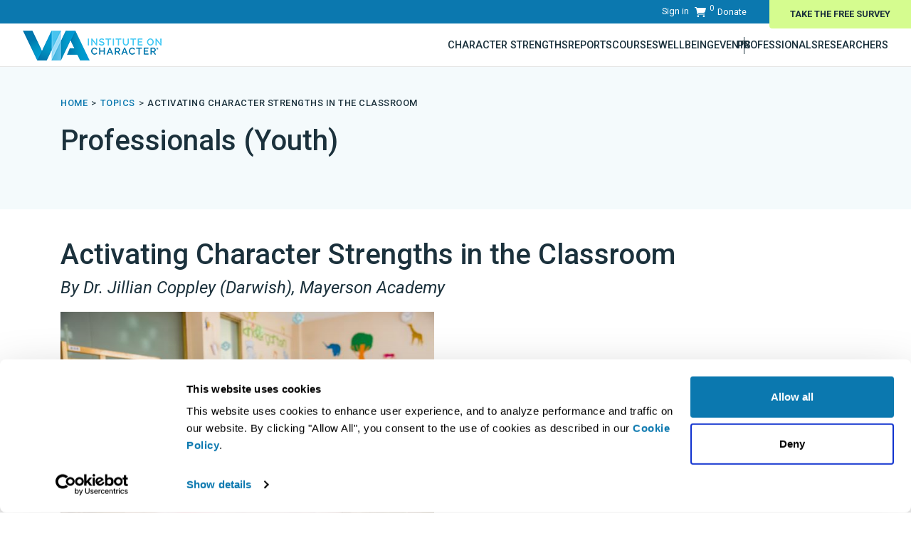

--- FILE ---
content_type: text/html; charset=utf-8
request_url: https://www.viacharacter.org/topics/articles/activating-character-strengths-in-the-classroom
body_size: 10388
content:


<!DOCTYPE html>
<html lang="en">
<head>
    <!-- Used to push custom page paths into GA -->
    <script>
        window.dataLayer = window.dataLayer || [];
        
    </script>


	<!-- Google Tag Manager -->
	<script>
		(function(w,d,s,l,i){w[l]=w[l]||[];w[l].push({'gtm.start':
		new Date().getTime(),event:'gtm.js'});var f=d.getElementsByTagName(s)[0],
		j=d.createElement(s),dl=l!='dataLayer'?'&l='+l:'';j.async=true;j.src=
		'https://www.googletagmanager.com/gtm.js?id='+i+dl;f.parentNode.insertBefore(j,f);
		})(window,document,'script','dataLayer','GTM-KTK23XR');</script>
	<!-- End Google Tag Manager -->
	
	<!-- Cannonical tag -->
	<link rel="canonical" href="https://www.viacharacter.org/topics/articles/activating-character-strengths-in-the-classroom">
	<!-- END Cannonical tag -->
    <script>
        window.dataLayer = window.dataLayer || [];
        function gtag() { dataLayer.push(arguments); }
    </script>
    <meta name="robots" content="index,follow" />
    <meta charset="utf-8" />
    <meta name="viewport" content="width=device-width, initial-scale=1.0, shrink-to-fit=no" />
    <meta name="description" content="Discover your character strengths in 10 minutes with the free, scientifically validated VIA Survey. Learn to use your character strengths to live your best life." />
    <meta name="keywords" content="character, character strengths" />
    <link rel="apple-touch-icon" sizes="180x180" href="https://static.viacharacter.org/web/apple-touch-icon.png">
	<link rel="icon" type="image/png" sizes="32x32" href="https://static.viacharacter.org/web/favicon-32x32.png">
	<link rel="icon" type="image/png" sizes="16x16" href="https://static.viacharacter.org/web/favicon-16x16.png">
	<link rel="icon" type="image/png" sizes="192x192" href="https://static.viacharacter.org/web/favicon-192x192.png">
	<link rel="icon" type="image/png" sizes="512x512" href="https://static.viacharacter.org/web/favicon-512x512.png">
	<link rel="shortcut icon" type="image/x-icon" href="https://static.viacharacter.org/web/favicon.ico">
    <link rel="manifest" href="/site.webmanifest" crossorigin="use-credentials">
	<link rel="mask-icon" href="https://static.viacharacter.org/web/safari-pinned-tab.svg" color="#5bbad5">
    <meta name="msapplication-TileColor" content="#da532c">
    <meta name="theme-color" content="#ffffff">
    
    <meta property="og:image" content="%2F%2Fimages.ctfassets.net%2Fham3h61ph2oq%2F0581988c-d6e4-442f-bb6a-bff15c0f5112%2F43d96c414723eed52f139e5e4365a460%2Fboy-chair-children-1001914.jpg" />
    <meta property="og:image:width" content="612" />
    <meta property="og:image:height" content="408" />
    <meta property="og:url" content="https://www.viacharacter.org/topics/articles/activating-character-strengths-in-the-classroom" />
    <meta property="og:type" content="article" />
    <meta property="og:title" content="Activating Character Strengths in the Classroom | VIA Institute" />
    <meta property="og:description" content="Discover your character strengths in 10 minutes with the free, scientifically validated VIA Survey. Learn to use your character strengths to live your best life." />

    <title>Activating Character Strengths in the Classroom</title>


	<link rel="preconnect" href="https://fonts.googleapis.com">
	<link rel="preconnect" href="https://fonts.gstatic.com" crossorigin>
	<link href="https://fonts.googleapis.com/css2?family=Roboto:ital,wght@0,100;0,300;0,400;0,500;0,700;1,300;1,400&display=swap" rel="stylesheet">
	<link href="https://fonts.googleapis.com/css?family=Merriweather:300,300i|Raleway:400,600,800" rel="stylesheet">
	<link rel="stylesheet" href="https://stackpath.bootstrapcdn.com/bootstrap/4.2.1/css/bootstrap.min.css" integrity="sha384-GJzZqFGwb1QTTN6wy59ffF1BuGJpLSa9DkKMp0DgiMDm4iYMj70gZWKYbI706tWS" crossorigin="anonymous" as="style">

    

    
        <link rel="stylesheet" href="/css/site.min.css?v=EPlWQXi6dAOyRMwLumCbxRlzfEOFVwTdByAcngdNox8" />
    

	

    <script>
        VIA = window.VIA || {};
        VIA.delayed = null;
        VIA.delay = function (f) { var e = VIA.delayed; VIA.delayed = e ? function () { e(); f(); } : f; };
    </script>
    <script>
        window['GoogleAnalyticsObject'] = 'ga';
        window['ga'] = window['ga'] || function () {
            (window['ga'].q = window['ga'].q || []).push(arguments)
        };
    </script>
    <script>

    </script>
</head>
<body>
	<!-- Google Tag Manager (noscript) -->
	<noscript>
		<iframe src="https://www.googletagmanager.com/ns.html?id=GTM-KTK23XR"
				height="0" width="0" style="display:none;visibility:hidden"></iframe>
	</noscript>
	<!-- End Google Tag Manager (noscript) -->
    <main class="main">

        <div class="main__header">
                


<style>
	@media (max-width: 1140px) {
		.main__header:has(.site-banner) .header-controls__bottom .menu-main {
			top: 50px;
		}

		.main__header:has(.alert-warning) .header-controls__bottom .menu-main {
			top: 95px;
		}
	}

	@media (max-width: 740px) {
		.main__header:has(.site-banner) .header-controls__bottom .menu-main {
			top: 68px;
		}

		.main__header:has(.alert-warning) .header-controls__bottom .menu-main {
			top: 142px;
		}
	}

	@media (max-width: 391px) {
		.main__header:has(.site-banner) .header-controls__bottom .menu-main {
			top: 100px;
		}

		.main__header:has(.alert-warning) .header-controls__bottom .menu-main {
			top: 198px;
		}
	}
</style>



<header class="header-controls">
	<div class="header-controls__top">
		<div class="header-controls-top__language-wrapper">
			&nbsp;
		</div>
		<div class="header-controls-top__controls-wrapper">
				<div class="header-controls__sign-in">
					<a href="/account/login">Sign in</a>
				</div>

			<div class="header-controls__cart-wrapper" role="status">
				<a id="cart-link" href="/combinedstore/shoppingcart">
					<svg id="cart-image" aria-label="Shopping cart, 0 item(s)" xmlns="http://www.w3.org/2000/svg" viewBox="0 0 576 512"><path fill="#ffffff" d="M0 24C0 10.7 10.7 0 24 0H69.5c22 0 41.5 12.8 50.6 32h411c26.3 0 45.5 25 38.6 50.4l-41 152.3c-8.5 31.4-37 53.3-69.5 53.3H170.7l5.4 28.5c2.2 11.3 12.1 19.5 23.6 19.5H488c13.3 0 24 10.7 24 24s-10.7 24-24 24H199.7c-34.6 0-64.3-24.6-70.7-58.5L77.4 54.5c-.7-3.8-4-6.5-7.9-6.5H24C10.7 48 0 37.3 0 24zM128 464a48 48 0 1 1 96 0 48 48 0 1 1 -96 0zm336-48a48 48 0 1 1 0 96 48 48 0 1 1 0-96z" /></svg>
					<span class="cart-quantity ">0</span>
				</a>
			</div>

			<div class="header-controls__search">
				<a href="/about/donate">Donate</a>
			</div>

		</div>
		<div class="header-controls-top__survey-wrapper">
			<a id="header-take-survey" class="" href="/account/register">Take The Free Survey</a>
		</div>
		<div class="header-controls-top__buffer-row">
		</div>
	</div>
	
	<div class="header-controls__bottom-wrapper">
		<div class="header-controls__bottom">
			<div class="header-controls-bottom__logo-wrapper">
				<a id="logo-link" href="/">
					<img class=""
						 srcset="https://static.viacharacter.org/web/via_logo_wide.png,
                            https://static.viacharacter.org/web/via_logo_wide@2x.png 2x"
						 src="https://static.viacharacter.org/web/via_logo_wide.png"
						 alt="VIA Institute On Character"
						 height="42" width="195">
				</a>
			</div>
			<div class="header-controls-bottom__nav-wrapper">
				<button class="mobile-nav-toggle" aria-controls="primary-navigation" aria-expanded="false"><span class="sr-only">Menu</span></button>
				<nav>
					<ul id="primary-navigation" class="menu-main" data-visible="false">
						<li class="menu-separator first"></li>
						<li>
							<div class="top-menu-item__wrapper">
								<a href="/character-strengths-via" aria-controls="sub-menu-character-strengths">
									<span>Character Strengths</span>
									<span class="chevron" data-expanded="false"></span>
								</a>
							</div>
							<div id="sub-menu-character-strengths" class="menu-sub" data-visible="false" aria-expanded="false">
								<ul>
									<li class="slide-out-only"><a href="/character-strengths">About Character Strengths</a></li>
									<li><a href="/character-strengths">All 24 Character Strengths</a></li>
								</ul>
							</div>
						</li>
						<li>
							<div class="top-menu-item__wrapper">
								<a href="/reports" aria-controls="sub-menu-reports">
									<span>Reports</span>
									<span class="chevron" data-expanded="false"></span>
								</a>
							</div>
							<div id="sub-menu-reports" class="menu-sub" data-visible="false" aria-expanded="false">
								<ul>
									
									<li><a href="/reports">View All Reports</a></li>
									<li><a href="/reports/total-24">Total 24 Report</a></li>
									<li><a href="/reports/total-24-gift-card">Give Total 24 Report as a Gift</a></li>
									<li><a href="/reports/top-5">Top 5 Report</a></li>
									<li><a href="/reports/mindfulness-and-character-strengths">Mindfulness and Character Strengths Report</a></li>
									<li><a href="/reports/the-via-team-profile-report">Team Report</a></li>
									<li><a href="/reports/youth">Youth Report</a></li>
								</ul>
							</div>
						</li>
						<li>
							<div class="top-menu-item__wrapper">
								<a href="/courses" aria-controls="sub-menu-courses">
									<span>Courses</span>
									<span class="chevron" data-expanded="false"></span>
								</a>
							</div>
							<div id="sub-menu-courses" class="menu-sub" data-visible="false" aria-expanded="false">
								<ul>
									
									<li><a href="/courses">View All Courses &amp; Programs</a></li>
									<li class="menu-header top-margin">Courses ▾</li>
									<li><a href="/courses/start-with-strengths">Start With Strengths</a></li>
									<li><a href="/courses/positive-relationships-mini-course">Positive Relationships Mini-Course</a></li>
									<li><a href="/courses/positive-relationships-and-character-strengths">Positive Relationships Extended Course</a></li>
									<li><a href="/courses/mindfulness-based-strength-practice">Mindfulness-Based Strengths Practice (MBSP)</a></li>
									<li><a href="/courses/mindfulness-based-strength-practice-certification">Mindfulness-Based Strengths Practice Certification</a></li>
									<li><a href="/courses/mindfulness-and-strengths-in-daily-life">Mindfulness And Strengths In Daily Life</a></li>
									<li><a href="/courses/navigating-transitions">Navigating Transitions</a></li>
									<li><a href="/courses/character-strengths-interventions">Character Strengths Interventions</a></li>
									<li class="menu-header">For Workplaces ▾</li>
									<li><a href="/strength-based-workplaces">Workplaces at Their Best</a></li>
									<li class="menu-header">For Educators ▾</li>
									<li><a href="/programs/thriving-learning-communities">Strength-Based Education</a></li>
								</ul>
							</div>
						</li>
						<li>
							<div class="top-menu-item__wrapper">
								<a href="/topics" aria-controls="sub-menu-topics">
									<span>Wellbeing</span>
									<span class="chevron" data-expanded="false"></span>
								</a>
							</div>
							<div id="sub-menu-topics" class="menu-sub" data-visible="false" aria-expanded="false">
								<ul>
									<li><a class="slide-out-only" href="/topics">All Topics</a></li>
									
									<li class="menu-header top-margin">Resources ▾</li>
									<li><a href="/resources/activities">Activities</a></li>
									<li><a href="/resources/books">Books</a></li>
									<li><a href="/resources/workbooks">Workbooks</a></li>
									<li><a href="/resources/videos">Videos</a></li>
									<li><a href="/resources/customized-webinars-and-workshops">Webinars</a></li>
									<li><a href="/resources/character-strengths-coaching">Coaching</a></li>
									<li><a href="/faq">FAQ</a></li>
									<li class="menu-header top-margin">Topics ▾</li>
									<li><a href="/topics/achieving-goals">Achieving Goals</a></li>
									<li><a href="/topics/career-building">Career Building</a></li>
									<li><a href="/topics/happiness">Happiness</a></li>
									<li><a href="/topics/life-changes">Life Changes</a></li>
									<li><a href="/topics/meaning">Meaning</a></li>
									<li><a href="/topics/mindfulness">Mindfulness</a></li>
									<li><a href="/topics/parenting">Parenting</a></li>
									<li><a href="/topics/relationships">Relationships</a></li>
									<li><a href="/topics/strengths-basics">Strengths Basics</a></li>
									<li><a href="/topics/stress">Stress</a></li>
								</ul>
							</div>
						</li>
						<li>
							<div class="top-menu-item__wrapper">
								<a href="/webinars-and-live-events" aria-controls="sub-menu-topics">
									<span>Events</span>
									<span class="chevron" data-expanded="false"></span>
								</a>
							</div>
							<div id="sub-menu-topics" class="menu-sub" data-visible="false" aria-expanded="false">
								<ul>
									<li><a class="slide-out-only" href="/topics">All Events</a></li>
									<li><a href="/webinars-and-live-events">Webinars and Live Events</a></li>
								</ul>
							</div>
						</li>
						<li class="menu-separator"></li>
						<li>
							<div class="top-menu-item__wrapper">
								<a href="/professionals" aria-controls="sub-menu-professionals">
									<span>Professionals</span>
									<span class="chevron" data-expanded="false"></span>
								</a>
							</div>
							<div id="sub-menu-professionals" class="menu-sub" data-visible="false" aria-expanded="false">
								<ul>
									<li><a class="slide-out-only" href="/professionals">Professionals</a></li>
									<li><a href="/professionals">Create a Dashboard</a></li>
									<li><a href="/professionals/coaching-and-consulting-insights">Coaching and Consulting Insights</a></li>
									<li><a href="/professionals/adults">Working With Adults</a></li>
									<li><a href="/professionals/youth">Working With Youth</a></li>
									<li><a href="/professionals/tools">Tools for Practitioners</a></li>
									<li><a href="/workplaces/certified-consultants">Consultant Directory</a></li>
									<li><a href="/workplaces/certified-organizations">Organizations Directory</a></li>
									<li><a href="/mindfulness/certified-practitioners">MBSP Certified Directory</a></li>
								</ul>
							</div>
						</li>
						<li>
							<div class="top-menu-item__wrapper">
								<a href="/research" aria-controls="sub-menu-researchers">
									<span>Researchers</span>
									<span class="chevron" data-expanded="false"></span>
								</a>
							</div>
							<div id="sub-menu-researchers" class="menu-sub flip-direction" data-visible="false" aria-expanded="false">
								<ul>
									<li><a class="slide-out-only" href="/research">Researchers</a></li>
									<li><a href="/research/conduct-a-study">Conduct A Study</a></li>
									<li><a href="/researchers/assessments">VIA Assessments</a></li>
									<li><a href="/research/findings">Research Findings</a></li>
									<li><a href="/researchers/assessments/via-is-p">Psychometric Survey Data</a></li>
								</ul>
							</div>
						</li>
						<li class="mobile-only donate">
							<div class="top-menu-item__wrapper">
								<a href="/about/donate" aria-controls="sub-menu-researchers">
									<span>Support Our Work &mdash; Donate Now!</span>
									<span class="chevron" data-expanded="false"></span>
								</a>
							</div>
						</li>
					</ul>
				</nav>
			</div>
		</div>
	</div>
	
	
</header>
        </div>

        <div class="main__content">
            

<div class="page-header allow-expansion " style="margin-bottom: 40px; padding-bottom: 0px; ">
	<div class="container">
		<div class="page-header__breadcrumb">
				
	<nav class="breadcrumbs">
		<ul class="breadcrumbs__list">
				<li class="breadcrumb-list__item"><a href="/">Home</a></li>
				<li class="breadcrumb-list__item"><a href="/topics">topics</a></li>
				<li class="breadcrumb-list__item"><a href="/topics/articles/activating-character-strengths-in-the-classroom">Activating Character Strengths in the Classroom</a></li>
		</ul>
	</nav>

		</div>
		<div class="page-header__content">
			<div class="page-header__left" style="max-width: 100%;">
				<div class="page-header__heading">
						<p style="">Professionals (Youth)</p>
				</div>

                <div class="page-header__subheading">
                    <h2 style=""></h2>
                </div>

                <div class="page-header__description">
                    <markdown></markdown>
                </div>
			</div>
        </div>
    </div>
</div>



    <div class="container article-page hide-nav">

    <article class="article">
        <div class="article__heading">
            <h1>Activating Character Strengths in the Classroom</h1>
            <h5>By Dr. Jillian Coppley (Darwish), Mayerson Academy</h5>
				<img class="article__primary-image" src="//images.ctfassets.net/ham3h61ph2oq/0581988c-d6e4-442f-bb6a-bff15c0f5112/43d96c414723eed52f139e5e4365a460/boy-chair-children-1001914.jpg" alt=""></img>
        </div>
        <div class="article__body">
            <p>As in so many other individual and collective practices, activating character strengths in the classroom has been shown to have a profound and positive impact on engagement, performance, and learning. While there are curricular resources and professional learning programs to help educators establish strengths-based cultures in classrooms, schools and districts, teachers can take simple actions to begin to establish a strengths-based classroom with their students.</p>
<p>To begin exploring strengths right away, consider these examples in each of the four critical teaching domains.</p>
<p><strong>Domain 1: Planning and Preparation</strong></p>
<p>Demonstrating knowledge of students is key to effective planning and preparation.  When reflecting on students, it can be easy to fall into a deficit-based perspective, focusing on their shortcomings.  Consider what it might look like to plan for instruction based on what’s strong with students, not what is wrong with students.  For instance, how can instruction be planned to build on strengths such as curiosity, kindness or judgment?</p>
<p><em>Take Action:</em> Typically, as an an educator, you plan instruction for your students.  Consider co-planning with students by sharing a proposed assignment and inviting students to modify the activity to engage their signature strengths.</p>
<p><strong>Domain 2: Classroom Environment</strong></p>
<p>An effective learning environment is one that is infused with respect and rapport.  A strengths-based perspective is grounded in two key principles.  First, it involves an appreciation that everyone possesses all 24 universally valued VIA character strengths. At the same time, every individual has a a profile of strengths that is unique to him or her.  Acknowledging these principles and creating a shared language of strengths in the classroom is an excellent way to develop authentic respect and rapport.</p>
<p><em>Take Action:</em> When you provide feedback to students, take a moment to consider what strength they might be exhibiting and embed that in your interaction, e.g.  &quot;Wow! Your attention to detail in the format, content and delivery of this presentation really exhibits your strength of appreciation of beauty and excellence.&quot; This specificity will make the feedback more powerful and will reinforce strengths-based language in the classroom.</p>
<p><strong>Domain 3: Instruction</strong></p>
<p>Students learn when they are engaged.  When you activate your unique character strengths, engagement is maximized.  Making sure that students have regular opportunities to utilize their unique strengths, with open-ended learning opportunities, classroom roles, extracurricular activities, etc.  will ensure their engagement and their learning.</p>
<p><em>Take Action:</em> Parent conferences can be tremendous learning opportunities.  Consider having students lead the conference by talking about their strengths and how they have used them in the past and how they want to explore them in future learning experiences.</p>
<p><strong>Domain 4: Professional Responsibilities</strong></p>
<p>This domain encompasses a range of activities including personal reflection, growth and development.  Before you can help activate strengths in someone else, it is essential to know how to maximize your own engagement, learning and performance by activating personal character strengths.  When thinking about areas in which performance or engagement is less than ideal, consider how dialing up or dialing down strengths might change outcomes.</p>
<p><em>Take Action:</em> If you participate on a team or committee, consider beginning your next meeting by appreciating the strengths of the individuals present or possibly having each participant recognize the strength of a student they worked with in the past week.</p>
<p>The possibilities for creating a strengths-based culture in your classroom are endless! You can start with small activities and interventions to get yourself and your students acquainted with strengths and their benefits. When you are ready to go deeper, learn more about the <a href="https://www.viacharacter.org/programs/thriving-learning-communities">Thriving Learning Communities</a> program — comprehensive character strength curriculum guides, services and resources</p>

        </div>



            <section class="article__author">
                    <div>
						<img src="//images.ctfassets.net/ham3h61ph2oq/13lqeeDJE82R24YGCF6sTb/fb3a7c65e565c48163a4b1d0d759842b/jillianpic2.png?w=100" alt=""></img>
                    </div>
                <div class="article__author-about">
                        <h5>Learn more about the author</h5>
                    <h6>Dr. Jillian Coppley (Darwish), Mayerson Academy</h6>
                    <div>
                            <a class="primary-text-link" href="/about/people/jillian-darwish">Read Bio</a>
                    </div>
                </div>
            </section>
    </article>
    </div>
        </div>

        <div class="main__footer">
                <footer class="footer">
  <div class="footer__top">
      <div class="footer-newsletter__wrapper">
          <div class="tagline__wrapper">
              <div class="tagline-image__wrapper">
                  <img srcset="https://static.viacharacter.org/web/via_brandmark.png,
                            https://static.viacharacter.org/web/via_brandmark@2x.png 2x"
                       src="https://static.viacharacter.org/web/via_brandmark.png"
                       alt="VIA Institute On Character" loading="lazy">
              </div>
              <div class="tagline-text__wrapper">
                  <span>The science of strengths.<br />The practice of well-being.</span>
              </div>
          </div>

              <div class="newsletter__wrapper">
                  <div class="klaviyo-form-QRQzJw"></div>
              </div>
      </div>
  </div>
  <div class="footer__middle">
    <div class="footer__links">
      <div class="links__logo">
				<a href="/">
					<img srcset="https://static.viacharacter.org/web/via_brandmark_white.png,
                            https://static.viacharacter.org/web/via_brandmark_white@2x.png 2x"
							src="https://static.viacharacter.org/web/via_brandmark_white.png"
                            alt="VIA Institute On Character" loading="lazy">
        </a>
      </div>
      <nav class="links__nav">
        <ul>
          <li><a href="/about">About</a></li>
          <li><a href="/news">News</a></li>
          <li><a href="/faq">FAQ</a></li>
          <li><a href="/about/contact">Contact</a></li>
          <li><a href="/about/donate">Donate</a></li>
        </ul>
      </nav>
      <div class="links__social">
        <ul>
          <li><a href="https://www.facebook.com/VIAstrengths/" target="_blank"><i class="fab fa-facebook-f" title="Facebook"></i></a></li>
		  <li><a href="https://www.instagram.com/viastrengths/" target="_blank"><i class="fab fa-instagram" title="Instagram"></i></a></li>
          <li><a href="https://www.youtube.com/user/VIAStrengths" target="_blank"><i class="fab fa-youtube" title="YouTube"></i></a></li>
          <li><a href="https://www.linkedin.com/company/via-institute-on-character" target="_blank"><i class="fab fa-linkedin-in" title="Linked-In"></i></a></li>
        </ul>
      </div>
    </div>
  </div>
  <div class="footer__bottom">
      <div class="footer__bottom-wrapper">
          <div class="copyright-column">
              © 2026 VIA Institute on Character. All rights reserved.
          </div>
          <div class="links-column">
              <ul class="links">
                  <li><a href="/terms-of-service">Terms of Service</a></li>
                  <li><a href="/privacy-policy">Privacy Policy</a></li>
              </ul>
          </div>
      </div>
      <div class="footer__affiliate-wrapper">
          <div></div>
		  <div class="contentful__wrapper">
				<img src="https://static.viacharacter.org/web/contentful.webp" loading="lazy" alt="Contentful" />
				<div>Powered by <a href="https://www.contentful.com" target="_blank">Contentful</a></div>
		  </div>
      </div>
  </div>
</footer>
        </div>
    </main>

	<script>
		const userEmail = ''
	</script>

	<script src="https://code.jquery.com/jquery-3.3.1.min.js" integrity="sha256-FgpCb/KJQlLNfOu91ta32o/NMZxltwRo8QtmkMRdAu8=" crossorigin="anonymous"></script>
    <script defer src="https://stackpath.bootstrapcdn.com/bootstrap/4.2.1/js/bootstrap.min.js" integrity="sha384-B0UglyR+jN6CkvvICOB2joaf5I4l3gm9GU6Hc1og6Ls7i6U/mkkaduKaBhlAXv9k" crossorigin="anonymous"></script>
	
    
    

    
        <script src="/js/site.min.js?v=KJL2Q_U7NUv8XxhZ4qCrQMcsnxuV2m1GDVLx7q4Fzo4"></script>
        <script src="https://cdn.jsdelivr.net/npm/vue@2"></script>
    

    <!-- https://stackoverflow.com/questions/44511334/javascript-in-a-view-component -->
    <script>VIA.delay = function (f) { setTimeout(f, 1) }; if (VIA.delayed) { VIA.delay(VIA.delayed); VIA.delayed = null; }</script>
    <script>
        VIA.loadScript = (function () {
            var ie = null;
            if (/MSIE ([^;]+)/.test(navigator.userAgent)) {
                var version = parseInt(RegExp['$1'], 10);
                if (version)
                    ie = {
                        version: parseInt(version, 10)
                    };
            }

            var assets = {};

            return function (url, callback, attributes) {

                attributes || (attributes = {});

                var onload = function (url) {
                    assets[url].loaded = true;
                    while (assets[url].callbacks.length > 0)
                        assets[url].callbacks.shift()();
                };

                if (assets[url]) {

                    if (assets[url].loaded)
                        callback();

                    assets[url].callbacks.push(callback);

                } else {

                    assets[url] = {
                        loaded: false,
                        callbacks: [callback]
                    };

                    var script = document.createElement('script');
                    script.type = 'text/javascript';
                    script.async = true;
                    script.src = url;

                    for (var attribute in attributes)
                        if (attributes.hasOwnProperty(attribute))
                            script.setAttribute(attribute, attributes[attribute]);

                    // can't use feature detection, as script.readyState still exists in IE9
                    if (ie && ie.version < 9)
                        script.onreadystatechange = function () {
                            if (/loaded|complete/.test(script.readyState))
                                onload(url);
                        };
                    else
                        script.onload = function () {
                            onload(url);
                        };

                    document.getElementsByTagName('head')[0].appendChild(script);
                }
            };
        }());
    </script>

    

    <script type="text/javascript">
        var app = new Vue({
            el: '#vueAppTemplate',
            mixins: mixinArray,
            data: {
                appMessage: 'Test'
            },
            methods: {
            }
        })
    </script>


    


	<script>
		function ga4AddToCart(e) {
			if (!Array.isArray(window.dataLayer)||!e.href?.includes("/CombinedStore/"))
				return
			//Find the view_item_list event in dataLayer and get the itmes in ecommerce4
			//reverse the array first to get the latest view_item_list
			let itemList =window.dataLayer.find(
				item => item.event === "view_item_list" && Array.isArray(item.ecommerce4?.items)
			)?.ecommerce4?.items||[];
			//Find the selected item
			let item = itemList?.find((item) => {
				return item.item_id == e.name
			})
			if (item !== undefined) {
				window.dataLayer.push({ ecommerce4: null });
				window.dataLayer.push({
					'event': 'add_to_cart',
					'ecommerce4': {
						'items': [item]
					}
				});
			}
			
		}
	</script>
	<!-- Begin Give Lively Fundraising
Widget -->​

<script>gl=document.createElement('script');gl.src='https://secure.givelively.org/widgets/branded_donation/via-institute-on-character/make-a-donation.js';document.getElementsByTagName('head')[0].appendChild(gl);</script>

<!-- End Give Lively Fundraising
Widget -->
</body>
</html>

--- FILE ---
content_type: text/css
request_url: https://www.viacharacter.org/css/site.min.css?v=EPlWQXi6dAOyRMwLumCbxRlzfEOFVwTdByAcngdNox8
body_size: 97035
content:
@charset "UTF-8";.fa,.fas,.results-page-2020 .secondary-link::after,.covidcare-page .note ul li::before,.bundle-page .secondary-link::after,.pro-sites-page .features ul li::before,.resources-page .note ul li::before,.course-page__session-topics table td::before,.report-feature__key-features ul li::before,.report__bulk .secondary-link::after,.report__languages .secondary-link::after,.action-link.sample::after,.downloads-note .action-button::before,.downloads-note ul li:before,.character-strength__left-focus-body h6::before,.course-card__header.live::after,.far,.fal,.fab{-moz-osx-font-smoothing:grayscale;-webkit-font-smoothing:antialiased;display:inline-block;font-style:normal;font-variant:normal;text-rendering:auto;line-height:1}.results-page-2020 .secondary-link::after,.covidcare-page .note ul li::before,.bundle-page .secondary-link::after,.pro-sites-page .features ul li::before,.resources-page .note ul li::before,.course-page__session-topics table td::before,.report-feature__key-features ul li::before,.report__bulk .secondary-link::after,.report__languages .secondary-link::after,.action-link.sample::after,.downloads-note .action-button::before,.downloads-note ul li:before,.character-strength__left-focus-body h6::before,.course-card__header.live::after{-webkit-font-smoothing:antialiased;-moz-osx-font-smoothing:grayscale;display:inline-block;font-style:normal;font-variant:normal;font-weight:normal;line-height:1;vertical-align:-.125em}.fa-lg{font-size:1.3333333333em;line-height:.75em;vertical-align:-.0667em}.fa-xs{font-size:.75em}.fa-sm{font-size:.875em}.fa-1x{font-size:1em}.fa-2x{font-size:2em}.fa-3x{font-size:3em}.fa-4x{font-size:4em}.fa-5x{font-size:5em}.fa-6x{font-size:6em}.fa-7x{font-size:7em}.fa-8x{font-size:8em}.fa-9x{font-size:9em}.fa-10x{font-size:10em}.fa-fw{text-align:center;width:1.25em}.fa-ul{list-style-type:none;margin-left:2.5em;padding-left:0}.fa-ul>li{position:relative}.fa-li{left:-2em;position:absolute;text-align:center;width:2em;line-height:inherit}.fa-border{border:solid .08em #eee;border-radius:.1em;padding:.2em .25em .15em}.fa-pull-left{float:left}.fa-pull-right{float:right}.fa.fa-pull-left,.fas.fa-pull-left,.results-page-2020 .fa-pull-left.secondary-link::after,.covidcare-page .note ul li.fa-pull-left::before,.bundle-page .fa-pull-left.secondary-link::after,.pro-sites-page .features ul li.fa-pull-left::before,.resources-page .note ul li.fa-pull-left::before,.course-page__session-topics table td.fa-pull-left::before,.report-feature__key-features ul li.fa-pull-left::before,.report__bulk .fa-pull-left.secondary-link::after,.report__languages .fa-pull-left.secondary-link::after,.fa-pull-left.action-link.sample::after,.downloads-note .fa-pull-left.action-button::before,.downloads-note ul li.fa-pull-left:before,.character-strength__left-focus-body h6.fa-pull-left::before,.fa-pull-left.course-card__header.live::after,.far.fa-pull-left,.fal.fa-pull-left,.fab.fa-pull-left{margin-right:.3em}.fa.fa-pull-right,.fas.fa-pull-right,.results-page-2020 .fa-pull-right.secondary-link::after,.covidcare-page .note ul li.fa-pull-right::before,.bundle-page .fa-pull-right.secondary-link::after,.pro-sites-page .features ul li.fa-pull-right::before,.resources-page .note ul li.fa-pull-right::before,.course-page__session-topics table td.fa-pull-right::before,.report-feature__key-features ul li.fa-pull-right::before,.report__bulk .fa-pull-right.secondary-link::after,.report__languages .fa-pull-right.secondary-link::after,.fa-pull-right.action-link.sample::after,.downloads-note .fa-pull-right.action-button::before,.downloads-note ul li.fa-pull-right:before,.character-strength__left-focus-body h6.fa-pull-right::before,.fa-pull-right.course-card__header.live::after,.far.fa-pull-right,.fal.fa-pull-right,.fab.fa-pull-right{margin-left:.3em}.fa-spin{animation:fa-spin 2s infinite linear}.fa-pulse{animation:fa-spin 1s infinite steps(8)}@keyframes fa-spin{0%{transform:rotate(0deg)}100%{transform:rotate(360deg)}}.fa-rotate-90{-ms-filter:"progid:DXImageTransform.Microsoft.BasicImage(rotation=1)";transform:rotate(90deg)}.fa-rotate-180{-ms-filter:"progid:DXImageTransform.Microsoft.BasicImage(rotation=2)";transform:rotate(180deg)}.fa-rotate-270{-ms-filter:"progid:DXImageTransform.Microsoft.BasicImage(rotation=3)";transform:rotate(270deg)}.fa-flip-horizontal{-ms-filter:"progid:DXImageTransform.Microsoft.BasicImage(rotation=0, mirror=1)";transform:scale(-1,1)}.fa-flip-vertical{-ms-filter:"progid:DXImageTransform.Microsoft.BasicImage(rotation=2, mirror=1)";transform:scale(1,-1)}.fa-flip-horizontal.fa-flip-vertical{-ms-filter:"progid:DXImageTransform.Microsoft.BasicImage(rotation=2, mirror=1)";transform:scale(-1,-1)}:root .fa-rotate-90,:root .fa-rotate-180,:root .fa-rotate-270,:root .fa-flip-horizontal,:root .fa-flip-vertical{filter:none}.fa-stack{display:inline-block;height:2em;line-height:2em;position:relative;vertical-align:middle;width:2.5em}.fa-stack-1x,.fa-stack-2x{left:0;position:absolute;text-align:center;width:100%}.fa-stack-1x{line-height:inherit}.fa-stack-2x{font-size:2em}.fa-inverse{color:#fff}.fa-500px:before{content:""}.fa-accessible-icon:before{content:""}.fa-accusoft:before{content:""}.fa-acquisitions-incorporated:before{content:""}.fa-ad:before{content:""}.fa-address-book:before{content:""}.fa-address-card:before{content:""}.fa-adjust:before{content:""}.fa-adn:before{content:""}.fa-adobe:before{content:""}.fa-adversal:before{content:""}.fa-affiliatetheme:before{content:""}.fa-air-freshener:before{content:""}.fa-algolia:before{content:""}.fa-align-center:before{content:""}.fa-align-justify:before{content:""}.fa-align-left:before{content:""}.fa-align-right:before{content:""}.fa-alipay:before{content:""}.fa-allergies:before{content:""}.fa-amazon:before{content:""}.fa-amazon-pay:before{content:""}.fa-ambulance:before{content:""}.fa-american-sign-language-interpreting:before{content:""}.fa-amilia:before{content:""}.fa-anchor:before{content:""}.fa-android:before{content:""}.fa-angellist:before{content:""}.fa-angle-double-down:before{content:""}.fa-angle-double-left:before{content:""}.fa-angle-double-right:before{content:""}.fa-angle-double-up:before{content:""}.fa-angle-down:before{content:""}.fa-angle-left:before{content:""}.fa-angle-right:before{content:""}.fa-angle-up:before{content:""}.fa-angry:before{content:""}.fa-angrycreative:before{content:""}.fa-angular:before{content:""}.fa-ankh:before{content:""}.fa-app-store:before{content:""}.fa-app-store-ios:before{content:""}.fa-apper:before{content:""}.fa-apple:before{content:""}.fa-apple-alt:before{content:""}.fa-apple-pay:before{content:""}.fa-archive:before{content:""}.fa-archway:before{content:""}.fa-arrow-alt-circle-down:before{content:""}.fa-arrow-alt-circle-left:before{content:""}.fa-arrow-alt-circle-right:before{content:""}.fa-arrow-alt-circle-up:before{content:""}.fa-arrow-circle-down:before{content:""}.fa-arrow-circle-left:before{content:""}.fa-arrow-circle-right:before{content:""}.fa-arrow-circle-up:before{content:""}.fa-arrow-down:before{content:""}.fa-arrow-left:before{content:""}.fa-arrow-right:before{content:""}.fa-arrow-up:before{content:""}.fa-arrows-alt:before{content:""}.fa-arrows-alt-h:before{content:""}.fa-arrows-alt-v:before{content:""}.fa-artstation:before{content:""}.fa-assistive-listening-systems:before{content:""}.fa-asterisk:before{content:""}.fa-asymmetrik:before{content:""}.fa-at:before{content:""}.fa-atlas:before{content:""}.fa-atlassian:before{content:""}.fa-atom:before{content:""}.fa-audible:before{content:""}.fa-audio-description:before{content:""}.fa-autoprefixer:before{content:""}.fa-avianex:before{content:""}.fa-aviato:before{content:""}.fa-award:before{content:""}.fa-aws:before{content:""}.fa-baby:before{content:""}.fa-baby-carriage:before{content:""}.fa-backspace:before{content:""}.fa-backward:before{content:""}.fa-balance-scale:before{content:""}.fa-ban:before{content:""}.fa-band-aid:before{content:""}.fa-bandcamp:before{content:""}.fa-barcode:before{content:""}.fa-bars:before{content:""}.fa-baseball-ball:before{content:""}.fa-basketball-ball:before{content:""}.fa-bath:before{content:""}.fa-battery-empty:before{content:""}.fa-battery-full:before{content:""}.fa-battery-half:before{content:""}.fa-battery-quarter:before{content:""}.fa-battery-three-quarters:before{content:""}.fa-bed:before{content:""}.fa-beer:before{content:""}.fa-behance:before{content:""}.fa-behance-square:before{content:""}.fa-bell:before{content:""}.fa-bell-slash:before{content:""}.fa-bezier-curve:before{content:""}.fa-bible:before{content:""}.fa-bicycle:before{content:""}.fa-bimobject:before{content:""}.fa-binoculars:before{content:""}.fa-biohazard:before{content:""}.fa-birthday-cake:before{content:""}.fa-bitbucket:before{content:""}.fa-bitcoin:before{content:""}.fa-bity:before{content:""}.fa-black-tie:before{content:""}.fa-blackberry:before{content:""}.fa-blender:before{content:""}.fa-blender-phone:before{content:""}.fa-blind:before{content:""}.fa-blog:before{content:""}.fa-blogger:before{content:""}.fa-blogger-b:before{content:""}.fa-bluetooth:before{content:""}.fa-bluetooth-b:before{content:""}.fa-bold:before{content:""}.fa-bolt:before{content:""}.fa-bomb:before{content:""}.fa-bone:before{content:""}.fa-bong:before{content:""}.fa-book:before{content:""}.fa-book-dead:before{content:""}.fa-book-open:before{content:""}.fa-book-reader:before{content:""}.fa-bookmark:before{content:""}.fa-bowling-ball:before{content:""}.fa-box:before{content:""}.fa-box-open:before{content:""}.fa-boxes:before{content:""}.fa-braille:before{content:""}.fa-brain:before{content:""}.fa-briefcase:before{content:""}.fa-briefcase-medical:before{content:""}.fa-broadcast-tower:before{content:""}.fa-broom:before{content:""}.fa-brush:before{content:""}.fa-btc:before{content:""}.fa-bug:before{content:""}.fa-building:before{content:""}.fa-bullhorn:before{content:""}.fa-bullseye:before{content:""}.fa-burn:before{content:""}.fa-buromobelexperte:before{content:""}.fa-bus:before{content:""}.fa-bus-alt:before{content:""}.fa-business-time:before{content:""}.fa-buysellads:before{content:""}.fa-calculator:before{content:""}.fa-calendar:before{content:""}.fa-calendar-alt:before{content:""}.fa-calendar-check:before{content:""}.fa-calendar-day:before{content:""}.fa-calendar-minus:before{content:""}.fa-calendar-plus:before{content:""}.fa-calendar-times:before{content:""}.fa-calendar-week:before{content:""}.fa-camera:before{content:""}.fa-camera-retro:before{content:""}.fa-campground:before{content:""}.fa-canadian-maple-leaf:before{content:""}.fa-candy-cane:before{content:""}.fa-cannabis:before{content:""}.fa-capsules:before{content:""}.fa-car:before{content:""}.fa-car-alt:before{content:""}.fa-car-battery:before{content:""}.fa-car-crash:before{content:""}.fa-car-side:before{content:""}.fa-caret-down:before{content:""}.fa-caret-left:before{content:""}.fa-caret-right:before{content:""}.fa-caret-square-down:before{content:""}.fa-caret-square-left:before{content:""}.fa-caret-square-right:before{content:""}.fa-caret-square-up:before{content:""}.fa-caret-up:before{content:""}.fa-carrot:before{content:""}.fa-cart-arrow-down:before{content:""}.fa-cart-plus:before{content:""}.fa-cash-register:before{content:""}.fa-cat:before{content:""}.fa-cc-amazon-pay:before{content:""}.fa-cc-amex:before{content:""}.fa-cc-apple-pay:before{content:""}.fa-cc-diners-club:before{content:""}.fa-cc-discover:before{content:""}.fa-cc-jcb:before{content:""}.fa-cc-mastercard:before{content:""}.fa-cc-paypal:before{content:""}.fa-cc-stripe:before{content:""}.fa-cc-visa:before{content:""}.fa-centercode:before{content:""}.fa-centos:before{content:""}.fa-certificate:before{content:""}.fa-chair:before{content:""}.fa-chalkboard:before{content:""}.fa-chalkboard-teacher:before{content:""}.fa-charging-station:before{content:""}.fa-chart-area:before{content:""}.fa-chart-bar:before{content:""}.fa-chart-line:before{content:""}.fa-chart-pie:before{content:""}.fa-check:before{content:""}.fa-check-circle:before{content:""}.fa-check-double:before{content:""}.fa-check-square:before{content:""}.fa-chess:before{content:""}.fa-chess-bishop:before{content:""}.fa-chess-board:before{content:""}.fa-chess-king:before{content:""}.fa-chess-knight:before{content:""}.fa-chess-pawn:before{content:""}.fa-chess-queen:before{content:""}.fa-chess-rook:before{content:""}.fa-chevron-circle-down:before{content:""}.fa-chevron-circle-left:before{content:""}.fa-chevron-circle-right:before{content:""}.fa-chevron-circle-up:before{content:""}.fa-chevron-down:before{content:""}.fa-chevron-left:before{content:""}.fa-chevron-right:before{content:""}.fa-chevron-up:before{content:""}.fa-child:before{content:""}.fa-chrome:before{content:""}.fa-church:before{content:""}.fa-circle:before{content:""}.fa-circle-notch:before{content:""}.fa-city:before{content:""}.fa-clipboard:before{content:""}.fa-clipboard-check:before{content:""}.fa-clipboard-list:before{content:""}.fa-clock:before{content:""}.fa-clone:before{content:""}.fa-closed-captioning:before{content:""}.fa-cloud:before{content:""}.fa-cloud-download-alt:before{content:""}.fa-cloud-meatball:before{content:""}.fa-cloud-moon:before{content:""}.fa-cloud-moon-rain:before{content:""}.fa-cloud-rain:before{content:""}.fa-cloud-showers-heavy:before{content:""}.fa-cloud-sun:before{content:""}.fa-cloud-sun-rain:before{content:""}.fa-cloud-upload-alt:before{content:""}.fa-cloudscale:before{content:""}.fa-cloudsmith:before{content:""}.fa-cloudversify:before{content:""}.fa-cocktail:before{content:""}.fa-code:before{content:""}.fa-code-branch:before{content:""}.fa-codepen:before{content:""}.fa-codiepie:before{content:""}.fa-coffee:before{content:""}.fa-cog:before{content:""}.fa-cogs:before{content:""}.fa-coins:before{content:""}.fa-columns:before{content:""}.fa-comment:before{content:""}.fa-comment-alt:before{content:""}.fa-comment-dollar:before{content:""}.fa-comment-dots:before{content:""}.fa-comment-slash:before{content:""}.fa-comments:before{content:""}.fa-comments-dollar:before{content:""}.fa-compact-disc:before{content:""}.fa-compass:before{content:""}.fa-compress:before{content:""}.fa-compress-arrows-alt:before{content:""}.fa-concierge-bell:before{content:""}.fa-confluence:before{content:""}.fa-connectdevelop:before{content:""}.fa-contao:before{content:""}.fa-cookie:before{content:""}.fa-cookie-bite:before{content:""}.fa-copy:before{content:""}.fa-copyright:before{content:""}.fa-couch:before{content:""}.fa-cpanel:before{content:""}.fa-creative-commons:before{content:""}.fa-creative-commons-by:before{content:""}.fa-creative-commons-nc:before{content:""}.fa-creative-commons-nc-eu:before{content:""}.fa-creative-commons-nc-jp:before{content:""}.fa-creative-commons-nd:before{content:""}.fa-creative-commons-pd:before{content:""}.fa-creative-commons-pd-alt:before{content:""}.fa-creative-commons-remix:before{content:""}.fa-creative-commons-sa:before{content:""}.fa-creative-commons-sampling:before{content:""}.fa-creative-commons-sampling-plus:before{content:""}.fa-creative-commons-share:before{content:""}.fa-creative-commons-zero:before{content:""}.fa-credit-card:before{content:""}.fa-critical-role:before{content:""}.fa-crop:before{content:""}.fa-crop-alt:before{content:""}.fa-cross:before{content:""}.fa-crosshairs:before{content:""}.fa-crow:before{content:""}.fa-crown:before{content:""}.fa-css3:before{content:""}.fa-css3-alt:before{content:""}.fa-cube:before{content:""}.fa-cubes:before{content:""}.fa-cut:before{content:""}.fa-cuttlefish:before{content:""}.fa-d-and-d:before{content:""}.fa-d-and-d-beyond:before{content:""}.fa-dashcube:before{content:""}.fa-database:before{content:""}.fa-deaf:before{content:""}.fa-delicious:before{content:""}.fa-democrat:before{content:""}.fa-deploydog:before{content:""}.fa-deskpro:before{content:""}.fa-desktop:before{content:""}.fa-dev:before{content:""}.fa-deviantart:before{content:""}.fa-dharmachakra:before{content:""}.fa-dhl:before{content:""}.fa-diagnoses:before{content:""}.fa-diaspora:before{content:""}.fa-dice:before{content:""}.fa-dice-d20:before{content:""}.fa-dice-d6:before{content:""}.fa-dice-five:before{content:""}.fa-dice-four:before{content:""}.fa-dice-one:before{content:""}.fa-dice-six:before{content:""}.fa-dice-three:before{content:""}.fa-dice-two:before{content:""}.fa-digg:before{content:""}.fa-digital-ocean:before{content:""}.fa-digital-tachograph:before{content:""}.fa-directions:before{content:""}.fa-discord:before{content:""}.fa-discourse:before{content:""}.fa-divide:before{content:""}.fa-dizzy:before{content:""}.fa-dna:before{content:""}.fa-dochub:before{content:""}.fa-docker:before{content:""}.fa-dog:before{content:""}.fa-dollar-sign:before{content:""}.fa-dolly:before{content:""}.fa-dolly-flatbed:before{content:""}.fa-donate:before{content:""}.fa-door-closed:before{content:""}.fa-door-open:before{content:""}.fa-dot-circle:before{content:""}.fa-dove:before{content:""}.fa-download:before{content:""}.fa-draft2digital:before{content:""}.fa-drafting-compass:before{content:""}.fa-dragon:before{content:""}.fa-draw-polygon:before{content:""}.fa-dribbble:before{content:""}.fa-dribbble-square:before{content:""}.fa-dropbox:before{content:""}.fa-drum:before{content:""}.fa-drum-steelpan:before{content:""}.fa-drumstick-bite:before{content:""}.fa-drupal:before{content:""}.fa-dumbbell:before{content:""}.fa-dumpster:before{content:""}.fa-dumpster-fire:before{content:""}.fa-dungeon:before{content:""}.fa-dyalog:before{content:""}.fa-earlybirds:before{content:""}.fa-ebay:before{content:""}.fa-edge:before{content:""}.fa-edit:before{content:""}.fa-eject:before{content:""}.fa-elementor:before{content:""}.fa-ellipsis-h:before{content:""}.fa-ellipsis-v:before{content:""}.fa-ello:before{content:""}.fa-ember:before{content:""}.fa-empire:before{content:""}.fa-envelope:before{content:""}.fa-envelope-open:before{content:""}.fa-envelope-open-text:before{content:""}.fa-envelope-square:before{content:""}.fa-envira:before{content:""}.fa-equals:before{content:""}.fa-eraser:before{content:""}.fa-erlang:before{content:""}.fa-ethereum:before{content:""}.fa-ethernet:before{content:""}.fa-etsy:before{content:""}.fa-euro-sign:before{content:""}.fa-exchange-alt:before{content:""}.fa-exclamation:before{content:""}.fa-exclamation-circle:before{content:""}.fa-exclamation-triangle:before{content:""}.fa-expand:before{content:""}.fa-expand-arrows-alt:before{content:""}.fa-expeditedssl:before{content:""}.fa-external-link-alt:before{content:""}.fa-external-link-square-alt:before{content:""}.fa-eye:before{content:""}.fa-eye-dropper:before{content:""}.fa-eye-slash:before{content:""}.fa-facebook:before{content:""}.fa-facebook-f:before{content:""}.fa-facebook-messenger:before{content:""}.fa-facebook-square:before{content:""}.fa-fantasy-flight-games:before{content:""}.fa-fast-backward:before{content:""}.fa-fast-forward:before{content:""}.fa-fax:before{content:""}.fa-feather:before{content:""}.fa-feather-alt:before{content:""}.fa-fedex:before{content:""}.fa-fedora:before{content:""}.fa-female:before{content:""}.fa-fighter-jet:before{content:""}.fa-figma:before{content:""}.fa-file:before{content:""}.fa-file-alt:before{content:""}.fa-file-archive:before{content:""}.fa-file-audio:before{content:""}.fa-file-code:before{content:""}.fa-file-contract:before{content:""}.fa-file-csv:before{content:""}.fa-file-download:before{content:""}.fa-file-excel:before{content:""}.fa-file-export:before{content:""}.fa-file-image:before{content:""}.fa-file-import:before{content:""}.fa-file-invoice:before{content:""}.fa-file-invoice-dollar:before{content:""}.fa-file-medical:before{content:""}.fa-file-medical-alt:before{content:""}.fa-file-pdf:before{content:""}.fa-file-powerpoint:before{content:""}.fa-file-prescription:before{content:""}.fa-file-signature:before{content:""}.fa-file-upload:before{content:""}.fa-file-video:before{content:""}.fa-file-word:before{content:""}.fa-fill:before{content:""}.fa-fill-drip:before{content:""}.fa-film:before{content:""}.fa-filter:before{content:""}.fa-fingerprint:before{content:""}.fa-fire:before{content:""}.fa-fire-alt:before{content:""}.fa-fire-extinguisher:before{content:""}.fa-firefox:before{content:""}.fa-first-aid:before{content:""}.fa-first-order:before{content:""}.fa-first-order-alt:before{content:""}.fa-firstdraft:before{content:""}.fa-fish:before{content:""}.fa-fist-raised:before{content:""}.fa-flag:before{content:""}.fa-flag-checkered:before{content:""}.fa-flag-usa:before{content:""}.fa-flask:before{content:""}.fa-flickr:before{content:""}.fa-flipboard:before{content:""}.fa-flushed:before{content:""}.fa-fly:before{content:""}.fa-folder:before{content:""}.fa-folder-minus:before{content:""}.fa-folder-open:before{content:""}.fa-folder-plus:before{content:""}.fa-font:before{content:""}.fa-font-awesome:before{content:""}.fa-font-awesome-alt:before{content:""}.fa-font-awesome-flag:before{content:""}.fa-font-awesome-logo-full:before{content:""}.fa-fonticons:before{content:""}.fa-fonticons-fi:before{content:""}.fa-football-ball:before{content:""}.fa-fort-awesome:before{content:""}.fa-fort-awesome-alt:before{content:""}.fa-forumbee:before{content:""}.fa-forward:before{content:""}.fa-foursquare:before{content:""}.fa-free-code-camp:before{content:""}.fa-freebsd:before{content:""}.fa-frog:before{content:""}.fa-frown:before{content:""}.fa-frown-open:before{content:""}.fa-fulcrum:before{content:""}.fa-funnel-dollar:before{content:""}.fa-futbol:before{content:""}.fa-galactic-republic:before{content:""}.fa-galactic-senate:before{content:""}.fa-gamepad:before{content:""}.fa-gas-pump:before{content:""}.fa-gavel:before{content:""}.fa-gem:before{content:""}.fa-genderless:before{content:""}.fa-get-pocket:before{content:""}.fa-gg:before{content:""}.fa-gg-circle:before{content:""}.fa-ghost:before{content:""}.fa-gift:before{content:""}.fa-gifts:before{content:""}.fa-git:before{content:""}.fa-git-square:before{content:""}.fa-github:before{content:""}.fa-github-alt:before{content:""}.fa-github-square:before{content:""}.fa-gitkraken:before{content:""}.fa-gitlab:before{content:""}.fa-gitter:before{content:""}.fa-glass-cheers:before{content:""}.fa-glass-martini:before{content:""}.fa-glass-martini-alt:before{content:""}.fa-glass-whiskey:before{content:""}.fa-glasses:before{content:""}.fa-glide:before{content:""}.fa-glide-g:before{content:""}.fa-globe:before{content:""}.fa-globe-africa:before{content:""}.fa-globe-americas:before{content:""}.fa-globe-asia:before{content:""}.fa-globe-europe:before{content:""}.fa-gofore:before{content:""}.fa-golf-ball:before{content:""}.fa-goodreads:before{content:""}.fa-goodreads-g:before{content:""}.fa-google:before{content:""}.fa-google-drive:before{content:""}.fa-google-play:before{content:""}.fa-google-plus:before{content:""}.fa-google-plus-g:before{content:""}.fa-google-plus-square:before{content:""}.fa-google-wallet:before{content:""}.fa-gopuram:before{content:""}.fa-graduation-cap:before{content:""}.fa-gratipay:before{content:""}.fa-grav:before{content:""}.fa-greater-than:before{content:""}.fa-greater-than-equal:before{content:""}.fa-grimace:before{content:""}.fa-grin:before{content:""}.fa-grin-alt:before{content:""}.fa-grin-beam:before{content:""}.fa-grin-beam-sweat:before{content:""}.fa-grin-hearts:before{content:""}.fa-grin-squint:before{content:""}.fa-grin-squint-tears:before{content:""}.fa-grin-stars:before{content:""}.fa-grin-tears:before{content:""}.fa-grin-tongue:before{content:""}.fa-grin-tongue-squint:before{content:""}.fa-grin-tongue-wink:before{content:""}.fa-grin-wink:before{content:""}.fa-grip-horizontal:before{content:""}.fa-grip-lines:before{content:""}.fa-grip-lines-vertical:before{content:""}.fa-grip-vertical:before{content:""}.fa-gripfire:before{content:""}.fa-grunt:before{content:""}.fa-guitar:before{content:""}.fa-gulp:before{content:""}.fa-h-square:before{content:""}.fa-hacker-news:before{content:""}.fa-hacker-news-square:before{content:""}.fa-hackerrank:before{content:""}.fa-hammer:before{content:""}.fa-hamsa:before{content:""}.fa-hand-holding:before{content:""}.fa-hand-holding-heart:before{content:""}.fa-hand-holding-usd:before{content:""}.fa-hand-lizard:before{content:""}.fa-hand-paper:before{content:""}.fa-hand-peace:before{content:""}.fa-hand-point-down:before{content:""}.fa-hand-point-left:before{content:""}.fa-hand-point-right:before{content:""}.fa-hand-point-up:before{content:""}.fa-hand-pointer:before{content:""}.fa-hand-rock:before{content:""}.fa-hand-scissors:before{content:""}.fa-hand-spock:before{content:""}.fa-hands:before{content:""}.fa-hands-helping:before{content:""}.fa-handshake:before{content:""}.fa-hanukiah:before{content:""}.fa-hashtag:before{content:""}.fa-hat-wizard:before{content:""}.fa-haykal:before{content:""}.fa-hdd:before{content:""}.fa-heading:before{content:""}.fa-headphones:before{content:""}.fa-headphones-alt:before{content:""}.fa-headset:before{content:""}.fa-heart:before{content:""}.fa-heart-broken:before{content:""}.fa-heartbeat:before{content:""}.fa-helicopter:before{content:""}.fa-highlighter:before{content:""}.fa-hiking:before{content:""}.fa-hippo:before{content:""}.fa-hips:before{content:""}.fa-hire-a-helper:before{content:""}.fa-history:before{content:""}.fa-hockey-puck:before{content:""}.fa-holly-berry:before{content:""}.fa-home:before{content:""}.fa-hooli:before{content:""}.fa-hornbill:before{content:""}.fa-horse:before{content:""}.fa-horse-head:before{content:""}.fa-hospital:before{content:""}.fa-hospital-alt:before{content:""}.fa-hospital-symbol:before{content:""}.fa-hot-tub:before{content:""}.fa-hotel:before{content:""}.fa-hotjar:before{content:""}.fa-hourglass:before{content:""}.fa-hourglass-end:before{content:""}.fa-hourglass-half:before{content:""}.fa-hourglass-start:before{content:""}.fa-house-damage:before{content:""}.fa-houzz:before{content:""}.fa-hryvnia:before{content:""}.fa-html5:before{content:""}.fa-hubspot:before{content:""}.fa-i-cursor:before{content:""}.fa-icicles:before{content:""}.fa-id-badge:before{content:""}.fa-id-card:before{content:""}.fa-id-card-alt:before{content:""}.fa-igloo:before{content:""}.fa-image:before{content:""}.fa-images:before{content:""}.fa-imdb:before{content:""}.fa-inbox:before{content:""}.fa-indent:before{content:""}.fa-industry:before{content:""}.fa-infinity:before{content:""}.fa-info:before{content:""}.fa-info-circle:before{content:""}.fa-instagram:before{content:""}.fa-intercom:before{content:""}.fa-internet-explorer:before{content:""}.fa-invision:before{content:""}.fa-ioxhost:before{content:""}.fa-italic:before{content:""}.fa-itunes:before{content:""}.fa-itunes-note:before{content:""}.fa-java:before{content:""}.fa-jedi:before{content:""}.fa-jedi-order:before{content:""}.fa-jenkins:before{content:""}.fa-jira:before{content:""}.fa-joget:before{content:""}.fa-joint:before{content:""}.fa-joomla:before{content:""}.fa-journal-whills:before{content:""}.fa-js:before{content:""}.fa-js-square:before{content:""}.fa-jsfiddle:before{content:""}.fa-kaaba:before{content:""}.fa-kaggle:before{content:""}.fa-key:before{content:""}.fa-keybase:before{content:""}.fa-keyboard:before{content:""}.fa-keycdn:before{content:""}.fa-khanda:before{content:""}.fa-kickstarter:before{content:""}.fa-kickstarter-k:before{content:""}.fa-kiss:before{content:""}.fa-kiss-beam:before{content:""}.fa-kiss-wink-heart:before{content:""}.fa-kiwi-bird:before{content:""}.fa-korvue:before{content:""}.fa-landmark:before{content:""}.fa-language:before{content:""}.fa-laptop:before{content:""}.fa-laptop-code:before{content:""}.fa-laravel:before{content:""}.fa-lastfm:before{content:""}.fa-lastfm-square:before{content:""}.fa-laugh:before{content:""}.fa-laugh-beam:before{content:""}.fa-laugh-squint:before{content:""}.fa-laugh-wink:before{content:""}.fa-layer-group:before{content:""}.fa-leaf:before{content:""}.fa-leanpub:before{content:""}.fa-lemon:before{content:""}.fa-less:before{content:""}.fa-less-than:before{content:""}.fa-less-than-equal:before{content:""}.fa-level-down-alt:before{content:""}.fa-level-up-alt:before{content:""}.fa-life-ring:before{content:""}.fa-lightbulb:before{content:""}.fa-line:before{content:""}.fa-link:before{content:""}.fa-linkedin:before{content:""}.fa-linkedin-in:before{content:""}.fa-linode:before{content:""}.fa-linux:before{content:""}.fa-lira-sign:before{content:""}.fa-list:before{content:""}.fa-list-alt:before{content:""}.fa-list-ol:before{content:""}.fa-list-ul:before{content:""}.fa-location-arrow:before{content:""}.fa-lock:before{content:""}.fa-lock-open:before{content:""}.fa-long-arrow-alt-down:before{content:""}.fa-long-arrow-alt-left:before{content:""}.fa-long-arrow-alt-right:before{content:""}.fa-long-arrow-alt-up:before{content:""}.fa-low-vision:before{content:""}.fa-luggage-cart:before{content:""}.fa-lyft:before{content:""}.fa-magento:before{content:""}.fa-magic:before{content:""}.fa-magnet:before{content:""}.fa-mail-bulk:before{content:""}.fa-mailchimp:before{content:""}.fa-male:before{content:""}.fa-mandalorian:before{content:""}.fa-map:before{content:""}.fa-map-marked:before{content:""}.fa-map-marked-alt:before{content:""}.fa-map-marker:before{content:""}.fa-map-marker-alt:before{content:""}.fa-map-pin:before{content:""}.fa-map-signs:before{content:""}.fa-markdown:before{content:""}.fa-marker:before{content:""}.fa-mars:before{content:""}.fa-mars-double:before{content:""}.fa-mars-stroke:before{content:""}.fa-mars-stroke-h:before{content:""}.fa-mars-stroke-v:before{content:""}.fa-mask:before{content:""}.fa-mastodon:before{content:""}.fa-maxcdn:before{content:""}.fa-medal:before{content:""}.fa-medapps:before{content:""}.fa-medium:before{content:""}.fa-medium-m:before{content:""}.fa-medkit:before{content:""}.fa-medrt:before{content:""}.fa-meetup:before{content:""}.fa-megaport:before{content:""}.fa-meh:before{content:""}.fa-meh-blank:before{content:""}.fa-meh-rolling-eyes:before{content:""}.fa-memory:before{content:""}.fa-mendeley:before{content:""}.fa-menorah:before{content:""}.fa-mercury:before{content:""}.fa-meteor:before{content:""}.fa-microchip:before{content:""}.fa-microphone:before{content:""}.fa-microphone-alt:before{content:""}.fa-microphone-alt-slash:before{content:""}.fa-microphone-slash:before{content:""}.fa-microscope:before{content:""}.fa-microsoft:before{content:""}.fa-minus:before{content:""}.fa-minus-circle:before{content:""}.fa-minus-square:before{content:""}.fa-mitten:before{content:""}.fa-mix:before{content:""}.fa-mixcloud:before{content:""}.fa-mizuni:before{content:""}.fa-mobile:before{content:""}.fa-mobile-alt:before{content:""}.fa-modx:before{content:""}.fa-monero:before{content:""}.fa-money-bill:before{content:""}.fa-money-bill-alt:before{content:""}.fa-money-bill-wave:before{content:""}.fa-money-bill-wave-alt:before{content:""}.fa-money-check:before{content:""}.fa-money-check-alt:before{content:""}.fa-monument:before{content:""}.fa-moon:before{content:""}.fa-mortar-pestle:before{content:""}.fa-mosque:before{content:""}.fa-motorcycle:before{content:""}.fa-mountain:before{content:""}.fa-mouse-pointer:before{content:""}.fa-mug-hot:before{content:""}.fa-music:before{content:""}.fa-napster:before{content:""}.fa-neos:before{content:""}.fa-network-wired:before{content:""}.fa-neuter:before{content:""}.fa-newspaper:before{content:""}.fa-nimblr:before{content:""}.fa-nintendo-switch:before{content:""}.fa-node:before{content:""}.fa-node-js:before{content:""}.fa-not-equal:before{content:""}.fa-notes-medical:before{content:""}.fa-npm:before{content:""}.fa-ns8:before{content:""}.fa-nutritionix:before{content:""}.fa-object-group:before{content:""}.fa-object-ungroup:before{content:""}.fa-odnoklassniki:before{content:""}.fa-odnoklassniki-square:before{content:""}.fa-oil-can:before{content:""}.fa-old-republic:before{content:""}.fa-om:before{content:""}.fa-opencart:before{content:""}.fa-openid:before{content:""}.fa-opera:before{content:""}.fa-optin-monster:before{content:""}.fa-osi:before{content:""}.fa-otter:before{content:""}.fa-outdent:before{content:""}.fa-page4:before{content:""}.fa-pagelines:before{content:""}.fa-paint-brush:before{content:""}.fa-paint-roller:before{content:""}.fa-palette:before{content:""}.fa-palfed:before{content:""}.fa-pallet:before{content:""}.fa-paper-plane:before{content:""}.fa-paperclip:before{content:""}.fa-parachute-box:before{content:""}.fa-paragraph:before{content:""}.fa-parking:before{content:""}.fa-passport:before{content:""}.fa-pastafarianism:before{content:""}.fa-paste:before{content:""}.fa-patreon:before{content:""}.fa-pause:before{content:""}.fa-pause-circle:before{content:""}.fa-paw:before{content:""}.fa-paypal:before{content:""}.fa-peace:before{content:""}.fa-pen:before{content:""}.fa-pen-alt:before{content:""}.fa-pen-fancy:before{content:""}.fa-pen-nib:before{content:""}.fa-pen-square:before{content:""}.fa-pencil-alt:before{content:""}.fa-pencil-ruler:before{content:""}.fa-penny-arcade:before{content:""}.fa-people-carry:before{content:""}.fa-percent:before{content:""}.fa-percentage:before{content:""}.fa-periscope:before{content:""}.fa-person-booth:before{content:""}.fa-phabricator:before{content:""}.fa-phoenix-framework:before{content:""}.fa-phoenix-squadron:before{content:""}.fa-phone:before{content:""}.fa-phone-slash:before{content:""}.fa-phone-square:before{content:""}.fa-phone-volume:before{content:""}.fa-php:before{content:""}.fa-pied-piper:before{content:""}.fa-pied-piper-alt:before{content:""}.fa-pied-piper-hat:before{content:""}.fa-pied-piper-pp:before{content:""}.fa-piggy-bank:before{content:""}.fa-pills:before{content:""}.fa-pinterest:before{content:""}.fa-pinterest-p:before{content:""}.fa-pinterest-square:before{content:""}.fa-place-of-worship:before{content:""}.fa-plane:before{content:""}.fa-plane-arrival:before{content:""}.fa-plane-departure:before{content:""}.fa-play:before{content:""}.fa-play-circle:before{content:""}.fa-playstation:before{content:""}.fa-plug:before{content:""}.fa-plus:before{content:""}.fa-plus-circle:before{content:""}.fa-plus-square:before{content:""}.fa-podcast:before{content:""}.fa-poll:before{content:""}.fa-poll-h:before{content:""}.fa-poo:before{content:""}.fa-poo-storm:before{content:""}.fa-poop:before{content:""}.fa-portrait:before{content:""}.fa-pound-sign:before{content:""}.fa-power-off:before{content:""}.fa-pray:before{content:""}.fa-praying-hands:before{content:""}.fa-prescription:before{content:""}.fa-prescription-bottle:before{content:""}.fa-prescription-bottle-alt:before{content:""}.fa-print:before{content:""}.fa-procedures:before{content:""}.fa-product-hunt:before{content:""}.fa-project-diagram:before{content:""}.fa-pushed:before{content:""}.fa-puzzle-piece:before{content:""}.fa-python:before{content:""}.fa-qq:before{content:""}.fa-qrcode:before{content:""}.fa-question:before{content:""}.fa-question-circle:before{content:""}.fa-quidditch:before{content:""}.fa-quinscape:before{content:""}.fa-quora:before{content:""}.fa-quote-left:before{content:""}.fa-quote-right:before{content:""}.fa-quran:before{content:""}.fa-r-project:before{content:""}.fa-radiation:before{content:""}.fa-radiation-alt:before{content:""}.fa-rainbow:before{content:""}.fa-random:before{content:""}.fa-raspberry-pi:before{content:""}.fa-ravelry:before{content:""}.fa-react:before{content:""}.fa-reacteurope:before{content:""}.fa-readme:before{content:""}.fa-rebel:before{content:""}.fa-receipt:before{content:""}.fa-recycle:before{content:""}.fa-red-river:before{content:""}.fa-reddit:before{content:""}.fa-reddit-alien:before{content:""}.fa-reddit-square:before{content:""}.fa-redhat:before{content:""}.fa-redo:before{content:""}.fa-redo-alt:before{content:""}.fa-registered:before{content:""}.fa-renren:before{content:""}.fa-reply:before{content:""}.fa-reply-all:before{content:""}.fa-replyd:before{content:""}.fa-republican:before{content:""}.fa-researchgate:before{content:""}.fa-resolving:before{content:""}.fa-restroom:before{content:""}.fa-retweet:before{content:""}.fa-rev:before{content:""}.fa-ribbon:before{content:""}.fa-ring:before{content:""}.fa-road:before{content:""}.fa-robot:before{content:""}.fa-rocket:before{content:""}.fa-rocketchat:before{content:""}.fa-rockrms:before{content:""}.fa-route:before{content:""}.fa-rss:before{content:""}.fa-rss-square:before{content:""}.fa-ruble-sign:before{content:""}.fa-ruler:before{content:""}.fa-ruler-combined:before{content:""}.fa-ruler-horizontal:before{content:""}.fa-ruler-vertical:before{content:""}.fa-running:before{content:""}.fa-rupee-sign:before{content:""}.fa-sad-cry:before{content:""}.fa-sad-tear:before{content:""}.fa-safari:before{content:""}.fa-sass:before{content:""}.fa-satellite:before{content:""}.fa-satellite-dish:before{content:""}.fa-save:before{content:""}.fa-schlix:before{content:""}.fa-school:before{content:""}.fa-screwdriver:before{content:""}.fa-scribd:before{content:""}.fa-scroll:before{content:""}.fa-sd-card:before{content:""}.fa-search:before{content:""}.fa-search-dollar:before{content:""}.fa-search-location:before{content:""}.fa-search-minus:before{content:""}.fa-search-plus:before{content:""}.fa-searchengin:before{content:""}.fa-seedling:before{content:""}.fa-sellcast:before{content:""}.fa-sellsy:before{content:""}.fa-server:before{content:""}.fa-servicestack:before{content:""}.fa-shapes:before{content:""}.fa-share:before{content:""}.fa-share-alt:before{content:""}.fa-share-alt-square:before{content:""}.fa-share-square:before{content:""}.fa-shekel-sign:before{content:""}.fa-shield-alt:before{content:""}.fa-ship:before{content:""}.fa-shipping-fast:before{content:""}.fa-shirtsinbulk:before{content:""}.fa-shoe-prints:before{content:""}.fa-shopping-bag:before{content:""}.fa-shopping-basket:before{content:""}.fa-shopping-cart:before{content:""}.fa-shopware:before{content:""}.fa-shower:before{content:""}.fa-shuttle-van:before{content:""}.fa-sign:before{content:""}.fa-sign-in-alt:before{content:""}.fa-sign-language:before{content:""}.fa-sign-out-alt:before{content:""}.fa-signal:before{content:""}.fa-signature:before{content:""}.fa-sim-card:before{content:""}.fa-simplybuilt:before{content:""}.fa-sistrix:before{content:""}.fa-sitemap:before{content:""}.fa-sith:before{content:""}.fa-skating:before{content:""}.fa-sketch:before{content:""}.fa-skiing:before{content:""}.fa-skiing-nordic:before{content:""}.fa-skull:before{content:""}.fa-skull-crossbones:before{content:""}.fa-skyatlas:before{content:""}.fa-skype:before{content:""}.fa-slack:before{content:""}.fa-slack-hash:before{content:""}.fa-slash:before{content:""}.fa-sleigh:before{content:""}.fa-sliders-h:before{content:""}.fa-slideshare:before{content:""}.fa-smile:before{content:""}.fa-smile-beam:before{content:""}.fa-smile-wink:before{content:""}.fa-smog:before{content:""}.fa-smoking:before{content:""}.fa-smoking-ban:before{content:""}.fa-sms:before{content:""}.fa-snapchat:before{content:""}.fa-snapchat-ghost:before{content:""}.fa-snapchat-square:before{content:""}.fa-snowboarding:before{content:""}.fa-snowflake:before{content:""}.fa-snowman:before{content:""}.fa-snowplow:before{content:""}.fa-socks:before{content:""}.fa-solar-panel:before{content:""}.fa-sort:before{content:""}.fa-sort-alpha-down:before{content:""}.fa-sort-alpha-up:before{content:""}.fa-sort-amount-down:before{content:""}.fa-sort-amount-up:before{content:""}.fa-sort-down:before{content:""}.fa-sort-numeric-down:before{content:""}.fa-sort-numeric-up:before{content:""}.fa-sort-up:before{content:""}.fa-soundcloud:before{content:""}.fa-sourcetree:before{content:""}.fa-spa:before{content:""}.fa-space-shuttle:before{content:""}.fa-speakap:before{content:""}.fa-spider:before{content:""}.fa-spinner:before{content:""}.fa-splotch:before{content:""}.fa-spotify:before{content:""}.fa-spray-can:before{content:""}.fa-square:before{content:""}.fa-square-full:before{content:""}.fa-square-root-alt:before{content:""}.fa-squarespace:before{content:""}.fa-stack-exchange:before{content:""}.fa-stack-overflow:before{content:""}.fa-stamp:before{content:""}.fa-star:before{content:""}.fa-star-and-crescent:before{content:""}.fa-star-half:before{content:""}.fa-star-half-alt:before{content:""}.fa-star-of-david:before{content:""}.fa-star-of-life:before{content:""}.fa-staylinked:before{content:""}.fa-steam:before{content:""}.fa-steam-square:before{content:""}.fa-steam-symbol:before{content:""}.fa-step-backward:before{content:""}.fa-step-forward:before{content:""}.fa-stethoscope:before{content:""}.fa-sticker-mule:before{content:""}.fa-sticky-note:before{content:""}.fa-stop:before{content:""}.fa-stop-circle:before{content:""}.fa-stopwatch:before{content:""}.fa-store:before{content:""}.fa-store-alt:before{content:""}.fa-strava:before{content:""}.fa-stream:before{content:""}.fa-street-view:before{content:""}.fa-strikethrough:before{content:""}.fa-stripe:before{content:""}.fa-stripe-s:before{content:""}.fa-stroopwafel:before{content:""}.fa-studiovinari:before{content:""}.fa-stumbleupon:before{content:""}.fa-stumbleupon-circle:before{content:""}.fa-subscript:before{content:""}.fa-subway:before{content:""}.fa-suitcase:before{content:""}.fa-suitcase-rolling:before{content:""}.fa-sun:before{content:""}.fa-superpowers:before{content:""}.fa-superscript:before{content:""}.fa-supple:before{content:""}.fa-surprise:before{content:""}.fa-suse:before{content:""}.fa-swatchbook:before{content:""}.fa-swimmer:before{content:""}.fa-swimming-pool:before{content:""}.fa-synagogue:before{content:""}.fa-sync:before{content:""}.fa-sync-alt:before{content:""}.fa-syringe:before{content:""}.fa-table:before{content:""}.fa-table-tennis:before{content:""}.fa-tablet:before{content:""}.fa-tablet-alt:before{content:""}.fa-tablets:before{content:""}.fa-tachometer-alt:before{content:""}.fa-tag:before{content:""}.fa-tags:before{content:""}.fa-tape:before{content:""}.fa-tasks:before{content:""}.fa-taxi:before{content:""}.fa-teamspeak:before{content:""}.fa-teeth:before{content:""}.fa-teeth-open:before{content:""}.fa-telegram:before{content:""}.fa-telegram-plane:before{content:""}.fa-temperature-high:before{content:""}.fa-temperature-low:before{content:""}.fa-tencent-weibo:before{content:""}.fa-tenge:before{content:""}.fa-terminal:before{content:""}.fa-text-height:before{content:""}.fa-text-width:before{content:""}.fa-th:before{content:""}.fa-th-large:before{content:""}.fa-th-list:before{content:""}.fa-the-red-yeti:before{content:""}.fa-theater-masks:before{content:""}.fa-themeco:before{content:""}.fa-themeisle:before{content:""}.fa-thermometer:before{content:""}.fa-thermometer-empty:before{content:""}.fa-thermometer-full:before{content:""}.fa-thermometer-half:before{content:""}.fa-thermometer-quarter:before{content:""}.fa-thermometer-three-quarters:before{content:""}.fa-think-peaks:before{content:""}.fa-thumbs-down:before{content:""}.fa-thumbs-up:before{content:""}.fa-thumbtack:before{content:""}.fa-ticket-alt:before{content:""}.fa-times:before{content:""}.fa-times-circle:before{content:""}.fa-tint:before{content:""}.fa-tint-slash:before{content:""}.fa-tired:before{content:""}.fa-toggle-off:before{content:""}.fa-toggle-on:before{content:""}.fa-toilet:before{content:""}.fa-toilet-paper:before{content:""}.fa-toolbox:before{content:""}.fa-tools:before{content:""}.fa-tooth:before{content:""}.fa-torah:before{content:""}.fa-torii-gate:before{content:""}.fa-tractor:before{content:""}.fa-trade-federation:before{content:""}.fa-trademark:before{content:""}.fa-traffic-light:before{content:""}.fa-train:before{content:""}.fa-tram:before{content:""}.fa-transgender:before{content:""}.fa-transgender-alt:before{content:""}.fa-trash:before{content:""}.fa-trash-alt:before{content:""}.fa-tree:before{content:""}.fa-trello:before{content:""}.fa-tripadvisor:before{content:""}.fa-trophy:before{content:""}.fa-truck:before{content:""}.fa-truck-loading:before{content:""}.fa-truck-monster:before{content:""}.fa-truck-moving:before{content:""}.fa-truck-pickup:before{content:""}.fa-tshirt:before{content:""}.fa-tty:before{content:""}.fa-tumblr:before{content:""}.fa-tumblr-square:before{content:""}.fa-tv:before{content:""}.fa-twitch:before{content:""}.fa-twitter:before{content:""}.fa-twitter-square:before{content:""}.fa-typo3:before{content:""}.fa-uber:before{content:""}.fa-ubuntu:before{content:""}.fa-uikit:before{content:""}.fa-umbrella:before{content:""}.fa-umbrella-beach:before{content:""}.fa-underline:before{content:""}.fa-undo:before{content:""}.fa-undo-alt:before{content:""}.fa-uniregistry:before{content:""}.fa-universal-access:before{content:""}.fa-university:before{content:""}.fa-unlink:before{content:""}.fa-unlock:before{content:""}.fa-unlock-alt:before{content:""}.fa-untappd:before{content:""}.fa-upload:before{content:""}.fa-ups:before{content:""}.fa-usb:before{content:""}.fa-user:before{content:""}.fa-user-alt:before{content:""}.fa-user-alt-slash:before{content:""}.fa-user-astronaut:before{content:""}.fa-user-check:before{content:""}.fa-user-circle:before{content:""}.fa-user-clock:before{content:""}.fa-user-cog:before{content:""}.fa-user-edit:before{content:""}.fa-user-friends:before{content:""}.fa-user-graduate:before{content:""}.fa-user-injured:before{content:""}.fa-user-lock:before{content:""}.fa-user-md:before{content:""}.fa-user-minus:before{content:""}.fa-user-ninja:before{content:""}.fa-user-plus:before{content:""}.fa-user-secret:before{content:""}.fa-user-shield:before{content:""}.fa-user-slash:before{content:""}.fa-user-tag:before{content:""}.fa-user-tie:before{content:""}.fa-user-times:before{content:""}.fa-users:before{content:""}.fa-users-cog:before{content:""}.fa-usps:before{content:""}.fa-ussunnah:before{content:""}.fa-utensil-spoon:before{content:""}.fa-utensils:before{content:""}.fa-vaadin:before{content:""}.fa-vector-square:before{content:""}.fa-venus:before{content:""}.fa-venus-double:before{content:""}.fa-venus-mars:before{content:""}.fa-viacoin:before{content:""}.fa-viadeo:before{content:""}.fa-viadeo-square:before{content:""}.fa-vial:before{content:""}.fa-vials:before{content:""}.fa-viber:before{content:""}.fa-video:before{content:""}.fa-video-slash:before{content:""}.fa-vihara:before{content:""}.fa-vimeo:before{content:""}.fa-vimeo-square:before{content:""}.fa-vimeo-v:before{content:""}.fa-vine:before{content:""}.fa-vk:before{content:""}.fa-vnv:before{content:""}.fa-volleyball-ball:before{content:""}.fa-volume-down:before{content:""}.fa-volume-mute:before{content:""}.fa-volume-off:before{content:""}.fa-volume-up:before{content:""}.fa-vote-yea:before{content:""}.fa-vr-cardboard:before{content:""}.fa-vuejs:before{content:""}.fa-walking:before{content:""}.fa-wallet:before{content:""}.fa-warehouse:before{content:""}.fa-water:before{content:""}.fa-weebly:before{content:""}.fa-weibo:before{content:""}.fa-weight:before{content:""}.fa-weight-hanging:before{content:""}.fa-weixin:before{content:""}.fa-whatsapp:before{content:""}.fa-whatsapp-square:before{content:""}.fa-wheelchair:before{content:""}.fa-whmcs:before{content:""}.fa-wifi:before{content:""}.fa-wikipedia-w:before{content:""}.fa-wind:before{content:""}.fa-window-close:before{content:""}.fa-window-maximize:before{content:""}.fa-window-minimize:before{content:""}.fa-window-restore:before{content:""}.fa-windows:before{content:""}.fa-wine-bottle:before{content:""}.fa-wine-glass:before{content:""}.fa-wine-glass-alt:before{content:""}.fa-wix:before{content:""}.fa-wizards-of-the-coast:before{content:""}.fa-wolf-pack-battalion:before{content:""}.fa-won-sign:before{content:""}.fa-wordpress:before{content:""}.fa-wordpress-simple:before{content:""}.fa-wpbeginner:before{content:""}.fa-wpexplorer:before{content:""}.fa-wpforms:before{content:""}.fa-wpressr:before{content:""}.fa-wrench:before{content:""}.fa-x-ray:before{content:""}.fa-xbox:before{content:""}.fa-xing:before{content:""}.fa-xing-square:before{content:""}.fa-y-combinator:before{content:""}.fa-yahoo:before{content:""}.fa-yandex:before{content:""}.fa-yandex-international:before{content:""}.fa-yarn:before{content:""}.fa-yelp:before{content:""}.fa-yen-sign:before{content:""}.fa-yin-yang:before{content:""}.fa-yoast:before{content:""}.fa-youtube:before{content:""}.fa-youtube-square:before{content:""}.fa-zhihu:before{content:""}.sr-only{border:0;clip:rect(0,0,0,0);height:1px;margin:-1px;overflow:hidden;padding:0;position:absolute;width:1px}.sr-only-focusable:active,.sr-only-focusable:focus{clip:auto;height:auto;margin:0;overflow:visible;position:static;width:auto}@font-face{font-family:"Font Awesome 5 Free";font-style:normal;font-weight:900;src:url("/fonts/fontawesome//fa-solid-900.eot?");src:url("/fonts/fontawesome//fa-solid-900.eot?#iefix") format("embedded-opentype"),url("/fonts/fontawesome//fa-solid-900.woff2") format("woff2"),url("/fonts/fontawesome//fa-solid-900.woff") format("woff"),url("/fonts/fontawesome//fa-solid-900.ttf") format("truetype"),url("/fonts/fontawesome//fa-solid-900.svg#fontawesome") format("svg")}.fa,.fas,.results-page-2020 .secondary-link::after,.covidcare-page .note ul li::before,.bundle-page .secondary-link::after,.pro-sites-page .features ul li::before,.resources-page .note ul li::before,.course-page__session-topics table td::before,.report-feature__key-features ul li::before,.report__bulk .secondary-link::after,.report__languages .secondary-link::after,.action-link.sample::after,.downloads-note .action-button::before,.downloads-note ul li:before,.character-strength__left-focus-body h6::before,.course-card__header.live::after{font-family:"Font Awesome 5 Free";font-weight:900}@font-face{font-family:"Font Awesome 5 Free";font-style:normal;font-weight:400;src:url("/fonts/fontawesome//fa-regular-400.eot?");src:url("/fonts/fontawesome//fa-regular-400.eot?#iefix") format("embedded-opentype"),url("/fonts/fontawesome//fa-regular-400.woff2") format("woff2"),url("/fonts/fontawesome//fa-regular-400.woff") format("woff"),url("/fonts/fontawesome//fa-regular-400.ttf") format("truetype"),url("/fonts/fontawesome//fa-regular-400.svg#fontawesome") format("svg")}.far{font-family:"Font Awesome 5 Free";font-weight:400}@font-face{font-family:"Font Awesome 5 Brands";font-style:normal;font-weight:normal;src:url("/fonts/fontawesome//fa-brands-400.eot?");src:url("/fonts/fontawesome//fa-brands-400.eot?#iefix") format("embedded-opentype"),url("/fonts/fontawesome//fa-brands-400.woff2") format("woff2"),url("/fonts/fontawesome//fa-brands-400.woff") format("woff"),url("/fonts/fontawesome//fa-brands-400.ttf") format("truetype"),url("/fonts/fontawesome//fa-brands-400.svg#fontawesome") format("svg")}.fab{font-family:"Font Awesome 5 Brands"}.page-header.product-page-header{height:370px;-webkit-transition:all .1s ease;-moz-transition:all .1s ease;-o-transition:all .1s ease;transition:all .1s ease}@media(max-width:767px){.page-header.product-page-header{margin-left:15px;margin-right:15px;height:auto !important}}@media(max-width:767px){.product-page-header__image-wrapper{display:none}}.product-page-header__image-wrapper img{max-width:290px}.product-page-header__body-wrapper{display:grid;grid-template-columns:.3fr .7fr}@media(max-width:1439px){.product-page-header__body-wrapper{grid-gap:20px;grid-template-columns:.3fr 1fr}}@media(max-width:767px){.product-page-header__body-wrapper{display:block}}.product-page-header__buy-now-wrapper{display:flex;flex-direction:row;margin-top:25px}@media(max-width:767px){.product-page-header__buy-now-wrapper{flex-direction:column;align-items:center}}.product-page-header__heading{font-family:-apple-system,BlinkMacSystemFont,"Roboto","Helvetica Neue",Arial,sans-serif;font-weight:600;font-size:35px;letter-spacing:.75px;line-height:41px;color:#0c78af}.product-page-header__heading h1{line-height:35pt}@media(max-width:1200px){.product-page-header__heading h1{font-size:18px;letter-spacing:0;line-height:22px}}.product-page-header__headline h2{font-family:-apple-system,BlinkMacSystemFont,"Roboto","Helvetica Neue",Arial,sans-serif;font-size:24px;font-style:italic;font-weight:300;letter-spacing:normal;line-height:36px;color:#42545d}@media(max-width:1200px){.product-page-header__headline h2{font-size:20px;letter-spacing:.42px;line-height:22px;margin-top:15px}}.product-page-header__headline h2.emphasize{color:#0c78af;font-weight:bold}.product-page-header__cost,.product-page-header__crossed-off-price{color:#1b313c;font-family:-apple-system,BlinkMacSystemFont,"Roboto","Helvetica Neue",Arial,sans-serif;font-weight:600;font-size:25px;letter-spacing:0;line-height:32px;margin-right:25px}.product-page-header__cost span,.product-page-header__crossed-off-price span{font-size:12px;line-height:15px;text-transform:uppercase}@media(max-width:767px){.product-page-header.sticky .product-page-header__cost{margin-right:0;font-size:14px !important}}.product-page-header__cost.red{color:#e83145}.product-page-header__crossed-off-price{text-decoration:line-through}.product-page-header__info{font-family:-apple-system,BlinkMacSystemFont,"Roboto","Helvetica Neue",Arial,sans-serif;font-weight:600;text-transform:uppercase;font-size:12px;line-height:14px;letter-spacing:normal;color:#43565d;margin-bottom:15px}.product-page-header__info i{color:#1d6e9b;margin-left:5px;cursor:pointer}.page-header.product-page-header.sticky{min-height:90px;-webkit-transition:all .5s ease;-moz-transition:all .5s ease;-o-transition:all .5s ease;transition:all .5s ease;padding:0;display:flex;align-items:center}@media(max-width:767px){.page-header.product-page-header.sticky{margin:0;padding:0}}.product-page-header.sticky{position:sticky;top:118px;z-index:100;height:90px !important;padding-top:0;margin-bottom:0}@media(max-width:767px){.product-page-header.sticky{top:100px}}.product-page-header.sticky-with-banner{top:164px}.product-page-header.sticky .page-header__breadcrumb{display:none}.product-page-header.sticky .product-page-header__body-wrapper{grid-template-columns:120px auto;margin-left:20px}@media(max-width:767px){.product-page-header.sticky .product-page-header__body-wrapper{margin:0;padding:0}}.product-page-header.sticky .product-page-header__image-wrapper{max-width:117px;max-height:70px}.product-page-header.sticky .product-page-header__image-wrapper img{max-width:117px;max-height:70px}.product-page-header.sticky .product-page-header__heading h1{font-size:18px;line-height:21px}@media(max-width:767px){.product-page-header.sticky .product-page-header__heading h1{font-size:14px}}.product-page-header.sticky .product-page-header__headline{display:none}.product-page-header.sticky .product-page-header__details-wrapper{display:flex;flex-direction:row;align-items:center;justify-content:space-between;margin-left:25px}@media(max-width:767px){.product-page-header.sticky .product-page-header__details-wrapper{margin:15px}}@media(max-width:767px){.product-page-header.sticky .product-page-header__info{display:none}}.product-page-header.sticky .product-page-header__buy-now-wrapper{margin-top:0}@media(max-width:767px){.product-page-header.sticky .product-page-header__buy-now-wrapper{display:flex}}.product-page-header.sticky .product-page-header__cost,.product-page-header.sticky .product-page-header__crossed-off-price{font-size:18px}.product-page-header__flexible{font-weight:normal;font-size:12px}.action-button{border:0;display:inline-block;cursor:pointer;height:46px;line-height:46px;padding-right:24px;padding-left:24px;border-radius:5px;text-decoration:none;font-family:-apple-system,BlinkMacSystemFont,"Roboto","Helvetica Neue",Arial,sans-serif;font-weight:800;font-size:14px;font-style:normal;text-transform:uppercase;letter-spacing:1px;color:#fff;background-color:#0c78af;text-align:center}.action-button i{margin-left:10px}.action-button a{color:#fff}.shopify-buy__btn{border:0;display:inline-block;cursor:pointer;height:46px;line-height:46px;padding-right:24px;padding-left:24px;border-radius:5px;text-decoration:none;font-family:-apple-system,BlinkMacSystemFont,"Roboto","Helvetica Neue",Arial,sans-serif;font-weight:800;font-size:14px;font-style:normal;text-transform:uppercase;letter-spacing:1px;color:#fff;background-color:#0c78af;text-align:center;width:100%}.action-button:hover{background-color:#1b323d;color:#fff;text-decoration:none}.action-button:link{color:#fff}.action-button.no-arrow:after{content:"";margin-left:0}.action-button.large{height:76px;line-height:76px;font-size:20px}.action-button.small{font-size:9px;height:20px;line-height:20px;padding-left:7px;padding-right:7px}.action-button.multiline{height:auto;line-height:20px;padding-top:8px;padding-bottom:8px}.action-button.lime{color:#1b313c;background-color:#c0f967}.action-button.blue{background-color:#0b78af;color:#fff !important}.action-button.blue:hover{background-color:#1b323d}.action-button.light-blue{background-color:#f4fafc;color:#1d6e9b}.header__upper-right-cta:hover{background-color:#1b313c;color:#fff;text-decoration:none}.action-button.disabled{background-color:#808080;cursor:default}.action-button.disabled:hover{background-color:#808080}.inside-text-button{position:absolute;right:13px;display:inline;text-transform:uppercase;align-self:center;font-family:-apple-system,BlinkMacSystemFont,"Roboto","Helvetica Neue",Arial,sans-serif;font-weight:800;font-size:13px;line-height:15px;letter-spacing:1px;color:#087db2;cursor:pointer;z-index:9}.link-button{background:none !important;border:none;padding:0 !important;font-family:-apple-system,BlinkMacSystemFont,"Roboto","Helvetica Neue",Arial,sans-serif;font-weight:800;font-size:13px;line-height:15px;letter-spacing:.93px;color:#1d6e9b;cursor:pointer;text-transform:uppercase}.signin{text-transform:uppercase;font-size:13px;letter-spacing:1px}.article__tags a,.article__shares a,.article__body a,.primary-text-link{font-family:-apple-system,BlinkMacSystemFont,"Roboto","Helvetica Neue",Arial,sans-serif;font-weight:800;font-size:13px;color:#0b78af;text-decoration:none;text-transform:uppercase;letter-spacing:2px}.article__tags a:hover,.article__shares a:hover,.article__body a:hover,.primary-text-link:hover{text-decoration:none;color:#0c78af}.primary-text-link.white{color:#fff}.primary-text-link.white:hover{color:#16b6e6}.action-link{color:#0c78af;text-decoration:none;font-family:-apple-system,BlinkMacSystemFont,"Roboto","Helvetica Neue",Arial,sans-serif;font-weight:bold;font-size:16px;text-transform:capitalize;line-height:26px;letter-spacing:normal}.action-link:hover{color:#1b323d;text-decoration:none}.action-link.dark-background-link{color:#f0bf40}.action-link.dark-background-link:hover{color:#bee7fa}.secondary-link{color:#0c78af}.secondary-link.expanded{color:#16b6e6}::placeholder{font-family:-apple-system,BlinkMacSystemFont,"Roboto","Helvetica Neue",Arial,sans-serif;font-size:13px;font-weight:normal;font-style:italic;font-stretch:normal;line-height:normal;letter-spacing:normal;color:#42545d;border-radius:0}.edit-section{box-shadow:0 0 45px 0 rgba(0,0,0,.08);margin-bottom:40px;border:solid #b4dfed 1px}.edit-form{padding-bottom:80px}.edit-section h3{padding-top:5px;background-color:#b4dfed;color:#fff;padding:15px 30px;font-size:20px;border-bottom:solid #1b313c 1px;margin-bottom:0}.edit-section .edit-content{padding:30px}.edit-section .description{padding:0;margin-bottom:30px}.edit-content textarea{width:100%}.card{border:none;border-radius:0;-webkit-box-shadow:0 0 24px 8px rgba(0,0,0,.08);-moz-box-shadow:0 0 24px 8px rgba(0,0,0,.08);box-shadow:0 0 24px 8px rgba(0,0,0,.08);transition:all .2s ease-in-out;padding:30px}.card .card-img-top{border-radius:0}.card.no-shadow{-webkit-box-shadow:none;-moz-box-shadow:none;box-shadow:none}.card:hover.hover{transform:scale(1.05);cursor:pointer;background-color:#f0bf40;z-index:1000;color:#fff}.card:hover.hover p{color:#fff}.card__title{font-family:-apple-system,BlinkMacSystemFont,"Roboto","Helvetica Neue",Arial,sans-serif;font-size:20px;font-style:italic;color:#1d6e9b;margin-bottom:20px}.card__body ul{list-style-type:none}.card__body li::before{font-family:"Font Awesome 5 Free";margin:0 5px 0 -15px;color:#16b6e6}.article-card{min-height:240px;background-color:#fff;text-decoration:none}.article-card a{text-decoration:none;display:block;width:100%;height:100%}.article-card:hover{background-color:#f0bf40;transform:scale(1.1);transition-duration:.1s;z-index:100;cursor:pointer;text-decoration:none}.article-card.shadow{border:none;border-radius:0;-webkit-box-shadow:0 0 24px 8px rgba(0,0,0,.08);-moz-box-shadow:0 0 24px 8px rgba(0,0,0,.08);box-shadow:0 0 24px 8px rgba(0,0,0,.08);transition:all .2s ease-in-out}.article-card__image{width:100%;max-height:200px}.article-card__image img{width:100%;height:141px}@media(max-width:767px){.article-card__image{max-height:none}}.article-card__body{margin:25px;display:flex;flex-direction:column;text-decoration:none}.article-card__topic{font-family:-apple-system,BlinkMacSystemFont,"Roboto","Helvetica Neue",Arial,sans-serif;font-weight:800;font-size:13px;color:#5ec5ef;text-transform:uppercase;text-decoration:none}.article-card:hover .article-card__topic{color:#fff}.article-card__title{font-family:-apple-system,BlinkMacSystemFont,"Roboto","Helvetica Neue",Arial,sans-serif;font-weight:600;font-size:15px;color:#1b313c;margin-bottom:10px;text-decoration:none}.article-card:hover .article-card__title{color:#fff}.article-card__preview{font-family:-apple-system,BlinkMacSystemFont,"Roboto","Helvetica Neue",Arial,sans-serif;font-weight:300;font-size:15px;color:#1b313c;margin-bottom:10px;flex-grow:1;text-decoration:none;max-height:100px;overflow:hidden}.article-card__author{font-family:-apple-system,BlinkMacSystemFont,"Roboto","Helvetica Neue",Arial,sans-serif;font-weight:300;font-size:12px;font-style:italic;color:#0b78af;margin-bottom:10px;text-decoration:none}.article-card:hover .article-card__author{color:#fff}.quote-callout{background-color:#f4fafc;margin-top:80px;margin-right:30px;margin-bottom:30px}@media(max-width:767px){.quote-callout{margin:0;padding-bottom:15px}}.quote-callout__inner{position:relative;top:30px;left:30px;padding-top:50px;padding-right:80px;padding-bottom:60px;padding-left:30px;border:2px solid #b4dfed}.quote-callout__inner p,.quote-callout__inner .primary-text-link{padding-left:20px}@media(max-width:745px){.quote-callout__inner p,.quote-callout__inner .primary-text-link{padding-left:0}}.quote-callout__inner p{color:#1d6e9b;padding-top:20px;font-style:italic}@media(max-width:767px){.quote-callout__inner p{padding-top:10px}}@media(max-width:767px){.quote-callout__inner{top:15px;left:0;margin:15px;padding:15px}}.quote-callout__author{text-align:right;text-transform:uppercase;font-family:-apple-system,BlinkMacSystemFont,"Roboto","Helvetica Neue",Arial,sans-serif;font-weight:600;font-size:14px}.quote{cursor:text}.note{position:relative;font-family:-apple-system,BlinkMacSystemFont,"Roboto","Helvetica Neue",Arial,sans-serif;font-weight:300;font-style:italic;color:6b787d;padding:20px 30px;margin-bottom:40px}.note.left-border::before{content:" ";position:absolute;width:20px;border-left:solid #f0bf40 2px;border-top:solid #f0bf40 2px;border-bottom:solid #f0bf40 2px;left:0;top:0;height:100%}.note.right-border::after{content:" ";position:absolute;width:33px;border-right:solid #f0bf40 2px;border-top:solid #f0bf40 2px;border-bottom:solid #f0bf40 2px;right:0;top:0;height:100%}.box{padding:40px 50px 40px 50px;font-size:14px;line-height:25px}@media(max-width:1023px){.box{padding:20px 30px 20px 30px}}.box a{color:#f0bf40}.box__title{font-family:-apple-system,BlinkMacSystemFont,"Roboto","Helvetica Neue",Arial,sans-serif;color:#16b6e6;text-transform:uppercase;margin-bottom:30px;font-weight:600;letter-spacing:1px;font-size:13px}.box.dark{background-color:#1b313c;color:#fff}.box__body h5{color:#b4dfed;line-height:20px;margin-bottom:20px}.box__body ul{list-style-type:none}.box__body li{margin-bottom:20px}.box__body ul li::before{font-family:"Font Awesome 5 Free";margin:0 5px 0 -15px;color:#b4dfed}.box__body p{color:unset;font-size:.9rem;line-height:1.5rem}.expert-callout{margin-top:20px;margin-bottom:20px;background-color:#fff;display:flex;border:none;border-radius:0;-webkit-box-shadow:0 0 24px 8px rgba(0,0,0,.08);-moz-box-shadow:0 0 24px 8px rgba(0,0,0,.08);box-shadow:0 0 24px 8px rgba(0,0,0,.08);transition:all .2s ease-in-out}@media(max-width:1023px){.expert-callout{flex-direction:column;margin-left:15px;margin-right:15px;padding-bottom:15px}}.expert-callout h1{font-size:28px;margin-top:20px;margin-bottom:0}.expert-callout h2{font-family:-apple-system,BlinkMacSystemFont,"Roboto","Helvetica Neue",Arial,sans-serif;font-weight:-apple-system,BlinkMacSystemFont,"Roboto","Helvetica Neue",Arial,sans-serif;font-style:italic;font-size:18px;color:#5ec5ef;letter-spacing:0}.expert-callout p{font-size:13px}.expert-callout div:first-child{margin-right:30px}@media(max-width:1023px){.expert-callout div:first-child{margin-right:0}}@media(max-width:1023px){.expert-callout__body{margin-left:15px;margin-right:15px}.expert-callout__body h1{line-height:34px;margin-bottom:10px}.expert-callout__body h2{line-height:34px;margin-bottom:15px}}.page-header.account-menu{min-height:0;margin-bottom:0}@media(max-width:1023px){.account-menu.page-header{margin-bottom:0;padding-bottom:0}}.account-dropdown{position:absolute;right:50px;cursor:pointer;background-color:#fff;border:solid #1d6e9b 1px;border-radius:5px;padding:0 15px}.account-dropdown li{padding:2px 15px}.account__nav span{margin-left:10px}.account-navbar{margin-top:40px}.account-navbar ul{display:flex;padding-left:0;padding-bottom:20px}@media(max-width:1023px){.account-navbar ul{display:block}}.account-navbar li{padding-right:35px;list-style:none}.account-navbar li.selected{background-color:#1d6e9b;margin-left:-16px;padding-left:16px;margin-right:16px;padding-right:17px;color:#fff}.account-navbar li a{color:#f0bf40;font-family:-apple-system,BlinkMacSystemFont,"Roboto","Helvetica Neue",Arial,sans-serif;font-weight:600}.account-navbar.account-navbar-sub{padding-left:100px;margin-top:-40px}@media(max-width:1023px){.account-navbar ul{flex-wrap:wrap}.page-header.account-menu{min-height:160px}.account-dropdown{margin-top:20px}}#accountSelection{font-size:20px;padding:6px;height:auto;width:auto}.language-selector{text-transform:capitalize;color:#0c78af;font-family:-apple-system,BlinkMacSystemFont,"Roboto","Helvetica Neue",Arial,sans-serif;font-size:13px;font-weight:800;cursor:pointer;border:none;outline:none;height:35px;padding-left:10px;padding-right:10px;width:220px}.language-selector option{text-transform:capitalize;color:#0c78af;font-size:16px}.language-selector-menu{max-height:500px;overflow-x:auto}.reviews-wrapper{background-color:#f4fafc;margin:0}.reviews__headline{margin-bottom:20px}@media(max-width:767px){.reviews__headline{margin-left:20px}}.review .review__short{padding:50px 100px 0 100px;font-family:-apple-system,BlinkMacSystemFont,"Roboto","Helvetica Neue",Arial,sans-serif;font-style:italic;font-size:30px;line-height:52px;color:#0c78af}@media(max-width:767px){.review .review__short{padding:20px}}.review .review__author{display:flex;justify-content:flex-end;margin-right:100px;padding-bottom:20px}@media(max-width:767px){.review .review__author{margin-right:20px}}.review__author .author__photo{width:80px;height:80px;margin-left:100px}@media(max-width:767px){.review__author .author__photo{margin-left:20px}}.author__info{list-style:none}.author__info .author__name{font-family:-apple-system,BlinkMacSystemFont,"Roboto","Helvetica Neue",Arial,sans-serif;font-weight:600;font-size:18px;color:#0c78af;text-transform:uppercase}.author__info .author__name::before{content:"-";font-family:-apple-system,BlinkMacSystemFont,"Roboto","Helvetica Neue",Arial,sans-serif;font-weight:600;font-size:18px;color:#0c78af;margin-right:5px}.author__info .author__title{font-family:-apple-system,BlinkMacSystemFont,"Roboto","Helvetica Neue",Arial,sans-serif;font-weight:300;font-style:italic;font-size:16px;color:#0c78af;margin-left:12px}.author__image{position:relative}.author__image::after{position:absolute;top:15px;left:110px;width:80px;height:80px;border:solid #b4dfed 2px;content:"";z-index:-1}@media(max-width:767px){.author__image::after{border:none}}.video-card{position:relative;cursor:pointer}.video-card a{cursor:pointer}.video-card__title{position:absolute;top:10px;left:10px;font-family:-apple-system,BlinkMacSystemFont,"Roboto","Helvetica Neue",Arial,sans-serif;font-weight:600;font-size:15px;line-height:22px}.video-card__title.light{color:#fff}.video-card__title.dark{color:#1b313c;text-shadow:2px 2px 2px rgba(150,150,150,.5)}.video-card__play-button{position:absolute;bottom:0;right:0;width:55px;height:55px;background-color:#f0bf40;color:#fff;font-size:30px;display:flex;justify-content:center;align-items:center}@media(max-width:767px){.iframe-video-container{position:relative;padding-bottom:56.25%;padding-top:30px;height:0;overflow:hidden}}@media(max-width:767px){.iframe-video-container iframe,.iframe-video-container object,.iframe-video-container embed{position:absolute;top:0;left:0;width:100%;height:100%}}.embedded-video{padding-top:1rem;padding-bottom:1rem}.person-card{position:relative;display:flex;background-color:#f4fafc;margin-left:30px}@media(max-width:767px){.person-card{margin-left:0}}.person-card.left{flex-direction:row}@media(max-width:767px){.person-card.left{flex-direction:column}}.person-card.right{flex-direction:row-reverse}@media(max-width:767px){.person-card.right{flex-direction:column}}.person-card__image{text-align:center}.person-card__image img{min-width:265px;width:265px;max-height:265px}@media(max-width:767px){.person-card__image img{height:auto;margin-top:50px}}.person-card__image{position:relative}.person-card__image-wrapper{position:relative;z-index:2}.person-card__image-wrapper img{z-index:3}.person-card .person-card__image-wrapper::before{position:absolute;top:30px;left:-30px;width:100%;height:100%;border:solid #b4dfed 2px;content:"";z-index:-1}@media(max-width:767px){.person-card .person-card__image-wrapper::before{border:none}}.person-card__body{background-color:#f4fafc;padding:30px}.person-card__body-text{font-size:13px;font-weight:300}.person-card__subheading{font-weight:600;font-size:17px;color:#1d6e9b;font-style:italic;margin-bottom:10px}.person-card .action-link{text-transform:uppercase;font-family:-apple-system,BlinkMacSystemFont,"Roboto","Helvetica Neue",Arial,sans-serif;font-weight:600}.note-card{position:relative;cursor:pointer;margin-bottom:20px;padding:20px}.note-card::before{content:" ";position:absolute;width:20px;border-left:solid #f0bf40 2px;border-top:solid #f0bf40 2px;border-bottom:solid #f0bf40 2px;left:0;top:0;height:100%}.note-card a{text-decoration:none}.note-card .header{display:flex;color:#5ec5ef;font-family:-apple-system,BlinkMacSystemFont,"Roboto","Helvetica Neue",Arial,sans-serif;font-weight:800;font-style:normal;font-size:13px;text-transform:uppercase;line-height:20px}.note-card .header i{margin-right:10px;font-size:16px}.note-card .body{font-family:-apple-system,BlinkMacSystemFont,"Roboto","Helvetica Neue",Arial,sans-serif;color:#1b313c;font-weight:600;font-size:15px;line-height:22px;margin-top:5px;display:flex;flex-direction:row}.note-card .body a{color:#1b313c;text-decoration:none}.note-card .body .body__asset{margin-left:10px}.note-card .body .body__asset img{height:130px}.course-card{display:flex;flex-direction:column;overflow:hidden;border:none;border-radius:10px;-webkit-box-shadow:0 0 24px 8px rgba(0,0,0,.08);-moz-box-shadow:0 0 24px 8px rgba(0,0,0,.08);box-shadow:0 0 24px 8px rgba(0,0,0,.08);transition:all .2s ease-in-out;height:100%}.course-card:hover .course-card__header{background:#f0bf40;border-bottom-color:#f0bf40}.course-card .course-card__most-popular{background-color:#f0bf40;color:#fff;font-family:-apple-system,BlinkMacSystemFont,"Roboto","Helvetica Neue",Arial,sans-serif;font-weight:600;font-size:11px;line-height:13px;letter-spacing:1px;text-transform:uppercase;text-align:center;padding:3px;margin-bottom:0;margin-top:0}.course-card.most-popular{height:104%;margin-top:-20px}@media(max-width:767px){.course-card.most-popular{margin-top:0;height:100%}}.course-card:hover .course-card__title,.course-card:hover .course-card__type{color:#fff}.course-card:hover .course-card__footer-cost{color:#1b313c}.course-card:hover .course-card__footer-buy-now a{background:#1b313c}.course-card:hover .course-card__sale{color:#fff;background:#1b313c}.course-card__header{display:block;position:relative;background-color:#fafafa;padding:25px;border-bottom:solid 1px #0c78af;min-height:180px}.course-card__header:hover{text-decoration:none}@media(max-width:767px){.course-card__header{min-height:unset}}.course-card__header.course-icon::after{content:url("/images/course-course-icon.png");position:absolute;top:calc(100% - 15px);left:calc(50% - 15px);display:inline-block}.course-card__header.report-icon::after{content:url("/images/course-report-icon.png");position:absolute;top:calc(100% - 15px);left:calc(50% - 15px);display:inline-block}.course-card__header.course-and-report-icon::after{content:url("/images/course-course-report-icon.png");position:absolute;top:calc(100% - 15px);left:calc(50% - 25px);display:inline-block}.course-card__header.course-and-course-icon::after{content:url("/images/course-course-course-icon.png");position:absolute;top:calc(100% - 15px);left:calc(50% - 25px);display:inline-block}.course-card__header.live::after{content:"";position:absolute;top:calc(100% - 15px);left:calc(50% - 15px);display:inline-block;color:#fff;background:#0c78af;border-radius:50%;width:30px;height:30px;text-align:center;line-height:30px;vertical-align:middle;z-index:100}.course-card__sale{cursor:pointer;display:inline;position:absolute;text-transform:uppercase;text-align:center;line-height:180px;font-size:12px;top:-60px;right:-110px;width:200px;height:100px;-webkit-transform:rotate(45deg);-moz-transform:rotate(45deg);-o-transform:rotate(45deg);-ms-transform:rotate(45deg);color:#fff;background:#f0bf40}.course-card__new-flag{color:#fff;background-color:#f0bf40;border-radius:11px;position:absolute;top:10px;right:10px;padding:5px 10px 5px 10px;font-family:-apple-system,BlinkMacSystemFont,"Roboto","Helvetica Neue",Arial,sans-serif;font-size:11px;letter-spacing:1px;line-height:13px;text-align:center;text-transform:uppercase}.course-card__sale-tooltip-anchor,.course-card__new-tooltip-anchor{position:absolute;top:0;right:0;width:50px;height:40px;cursor:pointer}.course-card__title{font-family:-apple-system,BlinkMacSystemFont,"Roboto","Helvetica Neue",Arial,sans-serif;font-weight:300;font-style:italic;font-size:20px;color:#1b313c}.course-card__type{font-family:-apple-system,BlinkMacSystemFont,"Roboto","Helvetica Neue",Arial,sans-serif;font-weight:800;font-size:11px;letter-spacing:0;line-height:13px;color:#16b6e6;text-transform:uppercase}.course-card__type i{display:inline}@media(max-width:767px){.course-card__type i{display:none}}.course-card__body{flex-grow:1;background:#fff;font-family:-apple-system,BlinkMacSystemFont,"Roboto","Helvetica Neue",Arial,sans-serif;font-weight:300;color:#1b313c;text-decoration:none;padding:25px}.course-card__body p{font-size:13px;line-height:22px;letter-spacing:.1px}@media(max-width:767px){.course-card__body{flex-grow:unset}}.course-card__footer{background:#fff;text-align:center}.course-card__footer--compact{display:flex;justify-content:space-between;background:#fff;padding:15px 25px 10px 25px}.course-card__footer-cost{font-family:-apple-system,BlinkMacSystemFont,"Roboto","Helvetica Neue",Arial,sans-serif;font-size:20px;color:#0c78af}.course-card__footer-cost span{font-size:11px;text-transform:uppercase;margin-left:5px}.course-card__footer-crossed-off-price{font-size:18px;letter-spacing:0;line-height:23px;text-decoration:line-through}.course-card__footer .course-card__footer-cost{font-size:30px;color:#1b313c;font-weight:400;margin-bottom:10px}.course-card__footer .course-card__footer-cost.crossed-off{color:#e83145}.course-card__footer .course-card__footer-buy-now{margin-bottom:10px;padding-left:25px;padding-right:25px}.course-card__footer--mobile .course-card__footer-buy-now a,.course-card__footer .course-card__footer-buy-now a{width:100%}.course-card__footer--mobile .course-card__footer-buy-now .buy-now-separator{box-sizing:border-box;height:26.13px;width:1px;border:1px solid #185a80;margin-left:15px;margin-right:15px}.course-card__footer--mobile .course-card__footer-buy-now .buy-now-cost{font-size:15px}.course-card__footer--mobile .course-card__footer-buy-now .buy-now-currency{font-size:13px;margin-left:5px}.course-card__footer--mobile .course-card__footer-crossed-off-price-wrapper{display:flex;flex-direction:row;margin:0 25px 20px 25px;font-size:18px;letter-spacing:0;line-height:23px;font-weight:600}.course-card__footer--mobile .course-card__footer-price-wrapper{display:flex;flex-direction:row;margin:0 25px 20px 25px;font-size:18px;letter-spacing:0;line-height:23px;font-weight:600}.course-card__footer--mobile .course-card__footer-price-wrapper .course-card__footer-cost{color:#1b313c}.course-card__footer--mobile .course-card__footer-crossed-off-price{margin-right:10px}.course-card__footer--mobile .course-card__footer-cost{color:#fd003d}.course-card__footer{padding-bottom:25px}@media(max-width:767px){.course-card__footer{display:none}}.course-card__footer--mobile{display:none}@media(max-width:767px){.course-card__footer--mobile{display:block}}.course-card__footer--mobile a{width:100%;letter-spacing:0}.fancy-checkbox{display:none}.fancy-checkbox{margin-bottom:0 !important;-webkit-touch-callout:none;-webkit-user-select:none;-khtml-user-select:none;-moz-user-select:none;-ms-user-select:none;user-select:none}.fancy-checkbox:not(:checked),.fancy-checkbox:checked{position:absolute;left:-9999px}.fancy-checkbox:not(:checked)+label,.fancy-checkbox:checked+label{position:relative;top:0;padding-left:30px;cursor:pointer;padding-bottom:10px}.fancy-checkbox:not(:checked)+label:before{font-family:"Font Awesome 5 Free";font-size:20px;color:#42545d;content:"";position:absolute;left:0;top:-3px}.fancy-checkbox:checked+label:before{font-family:"Font Awesome 5 Free";font-size:20px;color:#16b6e6;content:"";position:absolute;left:0;top:-3px}.sticky-product-header{display:block;position:-webkit-sticky;position:sticky;z-index:199;top:118px;background-color:#fff;-webkit-box-shadow:0 4px 6px -6px #222;-moz-box-shadow:0 4px 6px -6px #222;box-shadow:0 4px 6px -6px #222;border-top:solid 1px #e6e6e6}@media(max-width:767px){.sticky-product-header{display:block;top:115px}}.sticky-product-header.container{border-top:solid 1px #e6e6e6}.sticky-product-header .header{display:flex;flex-direction:row;padding-top:5px}@media(min-width:767px){.sticky-product-header .header{display:none}}.sticky-product-header .header a{margin-top:2px;font-family:-apple-system,BlinkMacSystemFont,"Roboto","Helvetica Neue",Arial,sans-serif;font-weight:600;text-transform:capitalize;color:#f0bf40;line-height:20px}.sticky-product-header .header a i{font-size:14px}.sticky-product-header .header h3{display:inline;text-transform:capitalize}.sticky-product-header h3{padding-top:8px;margin-right:10px;text-transform:capitalize}.sticky-product-header h2{line-height:21pt;font-size:18px;letter-spacing:0}.sticky-product-header .body-wrapper{position:relative;display:flex;flex-direction:row;justify-content:space-between;align-items:center;padding-top:8px;padding-bottom:8px}@media(min-width:767px){.sticky-product-header .body-wrapper{align-items:center}}@media(max-width:1023px){.sticky-product-header .body-wrapper .image img{width:100px}}@media(max-width:767px){.sticky-product-header .body-wrapper .image img{width:80px}}.sticky-product-header .body-wrapper .image .flag{position:absolute;z-index:100;left:0;font-family:-apple-system,BlinkMacSystemFont,"Roboto","Helvetica Neue",Arial,sans-serif;font-weight:600;font-size:11px;line-height:13px;letter-spacing:1px;text-transform:uppercase;color:#fff;padding:5px 10px 5px 10px;background-color:#f0bf40}.sticky-product-header .body-wrapper .price{font-weight:600;color:#1d6e9b}@media(min-width:767px){.sticky-product-header .body-wrapper .price{font-size:26px}}.sticky-product-header .body-wrapper .price span{font-size:16px}.sticky-product-header .sticky__description{max-width:500px;line-height:26px}@media(max-width:1023px){.sticky-product-header .sticky__description{max-width:300px}}@media(max-width:767px){.sticky-product-header .sticky__description{display:none}}.sticky-product-header .close-button{padding-left:inherit;padding-right:inherit;padding-top:inherit;position:absolute;top:0;right:0;color:#1b313c}.promo-callout{background-color:#f4fafc;margin-top:40px;margin-bottom:40px;border:none;border-radius:0;-webkit-box-shadow:0 0 24px 8px rgba(0,0,0,.08);-moz-box-shadow:0 0 24px 8px rgba(0,0,0,.08);box-shadow:0 0 24px 8px rgba(0,0,0,.08);transition:all .2s ease-in-out}.promo-callout .promo__wrapper{display:flex;flex-direction:row;align-items:center;margin-top:20px;margin-bottom:20px;margin-left:20px}@media(max-width:767px){.promo-callout .promo__wrapper{flex-direction:column}}.promo-callout .promo__image-wrapper img{height:140px;width:140px}.promo-callout .promo__body-wrapper{margin-left:20px;margin-right:20px}.promo-callout .promo__body-wrapper .title{color:#1d6e9b;font-family:600;font-weight:600;font-size:16px}.promo-callout .promo__button-wrapper{min-width:200px}.promo-callout-2020{display:flex;flex-direction:row;background-color:#fff;-webkit-box-shadow:0 0 24px 8px rgba(0,0,0,.08);-moz-box-shadow:0 0 24px 8px rgba(0,0,0,.08);box-shadow:0 0 45px 0 rgba(0,0,0,.08)}@media(max-width:1023px){.promo-callout-2020{flex-direction:column;margin-left:15px;margin-right:15px}}.promo-callout-2020 .product-combo-callout__image{width:352px}@media(max-width:1023px){.promo-callout-2020 .product-combo-callout__image{width:auto}}.promo-callout-2020 .promo-callout__body-wrapper{margin:30px}.promo-callout-2020 .promo-callout__header{text-align:left}.promo-callout-2020 .promo-callout__header h3{font-family:-apple-system,BlinkMacSystemFont,"Roboto","Helvetica Neue",Arial,sans-serif;font-weight:600;font-size:18px;line-height:21px;color:#1d6e9b;text-transform:none;margin-bottom:10px}.promo-callout-2020 .promo-callout-header__cost{font-family:-apple-system,BlinkMacSystemFont,"Roboto","Helvetica Neue",Arial,sans-serif;font-weight:600;font-size:18px;line-height:23px;text-align:center;color:#1b313c;margin-top:10px;margin-left:20px}@media(max-width:767px){.promo-callout-2020 .promo-callout-header__cost{margin-left:0}}.promo-callout-2020 .promo-callout-header__usd{color:#1b313c;font-size:11px;margin-left:5px}.promo-callout-2020 .promo-callout__body{text-align:left;font-size:13px;line-height:22px;letter-spacing:.1px}.promo-callout-2020 .promo-callout__buy-now-button{margin-top:20px;display:flex;flex-direction:row}.promo-callout-2020 .promo-callout__buy-now-button .action-button{width:220px}@media(max-width:767px){.promo-callout-2020 .promo-callout__buy-now-button{flex-direction:column-reverse}.promo-callout-2020 .promo-callout__buy-now-button .action-button{width:100%}}.promo-callout-2020 .promo-callout-buy-now-button__cost-wrapper{display:flex;flex-direction:row;margin-left:20px;font-size:18px;line-height:23px;align-self:center;font-weight:600}.promo-callout-2020 .promo-callout-buy-now-button__cost-wrapper span{font-size:12px;margin-left:5px}@media(max-width:767px){.promo-callout-2020 .promo-callout-buy-now-button__cost-wrapper{align-self:flex-start;margin-bottom:15px;margin-left:0;flex-direction:column}}.promo-callout-2020 .promo-callout-buy-now-button__cost-wrapper .discounted{color:#e83145}.promo-callout-2020 .promo-callout-buy-now-button__cost-wrapper .crossed-off{text-decoration:line-through;margin-right:20px}@media(max-width:767px){.promo-callout-2020 .promo-callout-buy-now-button__cost-wrapper .crossed-off{margin-right:0}}.promo-callout-2020 .promo-callout__best-value{background-color:#16b6e6;color:#fff;font-family:-apple-system,BlinkMacSystemFont,"Roboto","Helvetica Neue",Arial,sans-serif;font-weight:600;font-size:11px;line-height:13px;letter-spacing:1px;text-transform:uppercase;text-align:center;padding:3px}.promo-callout-2020 .promo-callout__image{width:252px}@media(max-width:767px){.promo-callout-2020 .promo-callout__image{width:auto}}.product-benefit{text-align:center;max-width:250px;margin-left:18px;margin-right:18px}@media(max-width:767px){.product-benefit{margin-bottom:40px;display:flex;flex-direction:row;text-align:left;max-width:unset;margin-left:0;margin-right:0}.product-benefit:last-child{margin-bottom:0}}@media(max-width:767px){.product-benefit .product-benefit__image-wrapper{max-width:85px;max-height:85px;margin-right:25px}}@media(max-width:767px){.product-benefit .product-benefit__image-wrapper img{max-width:85px;max-height:85px}}.product-benefit .product-benefit__header{font-family:-apple-system,BlinkMacSystemFont,"Roboto","Helvetica Neue",Arial,sans-serif;font-weight:600;font-size:15px;line-height:22px;color:#1b313c;margin-top:15px}@media(max-width:767px){.product-benefit .product-benefit__header{margin-top:0}}.product-benefit .product-benefit__body{margin-top:15px}@media(max-width:767px){.product-benefit .product-benefit__body{margin-top:5px}}.product-benefit .product-benefit__body p{font-family:-apple-system,BlinkMacSystemFont,"Roboto","Helvetica Neue",Arial,sans-serif;font-weight:300;font-size:15px;line-height:22px;letter-spacing:.1px}.product-benefit .product-benefit__learn-more a{font-family:-apple-system,BlinkMacSystemFont,"Roboto","Helvetica Neue",Arial,sans-serif;font-weight:800;font-size:13px;line-height:18px;letter-spacing:.78px;color:#0c78af;text-transform:uppercase}.product-benefit .product-benefit__learn-more a:hover{text-decoration:none}.cart-notice{position:relative;background-color:#f4fafc;border-left:4px solid #f0bf40;padding:15px 45px 15px 30px;margin-bottom:20px;display:flex}.cart-notice__close-wrapper{position:absolute;top:10px;right:10px}.cart-notice__close-wrapper button{box-shadow:none;border:none;background-color:transparent;color:#087db2;font-size:20px;cursor:pointer}.cart-notice__image{width:60px;margin-right:24px}.cart-notice__image+div{margin-top:12px}.cart-notice__header-wrapper{font-family:-apple-system,BlinkMacSystemFont,"Roboto","Helvetica Neue",Arial,sans-serif;font-weight:600;font-size:13px;line-height:15px;color:#1b313c;margin-bottom:10px}.cart-notice__body-wrapper{margin-bottom:15px}.cart-notice__body-wrapper p{font-family:-apple-system,BlinkMacSystemFont,"Roboto","Helvetica Neue",Arial,sans-serif;font-weight:300;font-size:11px;line-height:18px;letter-spacing:normal;margin:0;padding:0}.cart-notice__body-wrapper a{color:#16b6e6}.cart-notice__body-wrapper a:hover{text-decoration:none}.cart-notice__button-wrapper a{font-size:11px;letter-spacing:.85px;color:#fff}.basic-cta__wrapper{display:flex;flex-direction:row;margin-top:30px}@media(max-width:767px){.basic-cta__wrapper{flex-direction:column;align-items:center}}.basic-cta__image-wrapper{max-width:200px}@media(max-width:767px){.basic-cta__image-wrapper{margin-bottom:20px}}.basic-cta__body-wrapper{display:flex;flex-direction:column}@media(max-width:767px){.basic-cta__body-wrapper{flex-direction:column}}.basic-cta__text{margin-left:10px;margin-right:20px}.basic-cta__text h5{color:#0c78af}.basic-cta__button-wrapper{min-width:150px;margin-left:10px;margin-top:15px}@media(max-width:767px){.basic-cta__button-wrapper{text-align:center;width:100%;margin-left:0}.basic-cta__button-wrapper a{width:100%}}#gwp-toast{position:fixed;bottom:40px;right:40px;z-index:999;overflow:visible;background-color:#fff}@media(max-width:767px){#gwp-toast{display:none;margin-left:30px}}#gwp-toast .toast-close-button{position:absolute;bottom:-15px;right:-15px;width:50px;height:50px}#gwp-toast .toast-close-button button{background-color:#f0bf40;color:#fff;height:60px;width:60px;display:inline-block;border-radius:50%;text-align:center;box-shadow:none;border:2px solid #fff;font-size:35px;cursor:pointer}#gwp-toast .toast-image{width:350px;border-top:4px solid #f0bf40}#gwp-toast .toast-image img{width:350px}#gwp-toast .toast-header{font-family:-apple-system,BlinkMacSystemFont,"Roboto","Helvetica Neue",Arial,sans-serif;font-weight:600;font-size:15px;line-height:19px;letter-spacing:.5px;color:#1b313c;padding:25px;border-bottom:none}#gwp-toast .toast-body{font-family:-apple-system,BlinkMacSystemFont,"Roboto","Helvetica Neue",Arial,sans-serif;font-weight:300;font-size:13px;line-height:22px;letter-spacing:.1px;color:#43565d;padding:0 25px 15px 25px}#gwp-toast .toast-footer{margin:0 25px 25px 25px}#gwp-toast .toast-footer.action-link{letter-spacing:.93px;line-height:15px}#proemail-toast{position:fixed;bottom:40px;right:40px;z-index:99;overflow:visible;background-color:#fff}@media(max-width:767px){#proemail-toast{display:none;margin-left:30px}}#proemail-toast .toast-close-button{position:absolute;bottom:-15px;right:-15px;width:50px;height:50px}#proemail-toast .toast-close-button button{background-color:#f0bf40;color:#fff;height:60px;width:60px;display:inline-block;border-radius:50%;text-align:center;box-shadow:none;border:2px solid #fff;font-size:35px;cursor:pointer}#proemail-toast .toast-image{width:350px;border-top:4px solid #f0bf40}#proemail-toast .toast-image img{width:350px}#proemail-toast .toast-header{font-family:-apple-system,BlinkMacSystemFont,"Roboto","Helvetica Neue",Arial,sans-serif;font-weight:600;font-size:15px;line-height:19px;letter-spacing:.5px;color:#1b313c;padding:25px;border-bottom:none}#proemail-toast .toast-body{font-family:-apple-system,BlinkMacSystemFont,"Roboto","Helvetica Neue",Arial,sans-serif;font-weight:300;font-size:13px;line-height:22px;letter-spacing:.1px;color:#43565d;padding:0 25px 15px 25px}#proemail-toast .toast-footer{margin:0 25px 25px 25px}#proemail-toast .toast-footer.action-link{letter-spacing:.93px;line-height:15px}.lds-spinner{display:inline-block;position:relative;width:80px;height:80px}.lds-spinner div{transform-origin:40px 40px;animation:lds-spinner 1.2s linear infinite}.lds-spinner div:after{content:" ";display:block;position:absolute;top:3px;left:37px;width:6px;height:18px;border-radius:20%;background:#0c78af}.lds-spinner div:nth-child(1){transform:rotate(0deg);animation-delay:-1.1s}.lds-spinner div:nth-child(2){transform:rotate(30deg);animation-delay:-1s}.lds-spinner div:nth-child(3){transform:rotate(60deg);animation-delay:-.9s}.lds-spinner div:nth-child(4){transform:rotate(90deg);animation-delay:-.8s}.lds-spinner div:nth-child(5){transform:rotate(120deg);animation-delay:-.7s}.lds-spinner div:nth-child(6){transform:rotate(150deg);animation-delay:-.6s}.lds-spinner div:nth-child(7){transform:rotate(180deg);animation-delay:-.5s}.lds-spinner div:nth-child(8){transform:rotate(210deg);animation-delay:-.4s}.lds-spinner div:nth-child(9){transform:rotate(240deg);animation-delay:-.3s}.lds-spinner div:nth-child(10){transform:rotate(270deg);animation-delay:-.2s}.lds-spinner div:nth-child(11){transform:rotate(300deg);animation-delay:-.1s}.lds-spinner div:nth-child(12){transform:rotate(330deg);animation-delay:0s}@keyframes lds-spinner{0%{opacity:1}100%{opacity:0}}#cswidget{display:flex}#cswidget img{image-rendering:-moz-crisp-edges;image-rendering:-o-crisp-edges;image-rendering:-webkit-optimize-contrast;image-rendering:crisp-edges;-ms-interpolation-mode:nearest-neighbor}.customize__wrapper{margin-top:60px}#cswidget.small img{height:20px}#cswidget.medium img{height:40px}#cswidget.large img{height:60px}#cswidget.extra-large img{height:auto}#cswidget.extra-large .cswidget__strength_wrapper{font-size:16px}.cswidget__wrapper h5{font-family:-apple-system,BlinkMacSystemFont,"Roboto","Helvetica Neue",Arial,sans-serif;font-weight:unset;font-size:.85rem;line-height:1.2rem;letter-spacing:normal !important;text-transform:none !important;color:#0c78af;margin-bottom:1.5rem;margin-left:10px}.cswidget__strengths_wrapper{display:flex}#cswidget.small .cswidget__strength_wrapper,#cswidget.small .cswidget__strength_wrapper .cswidget_strength{width:70px}#cswidget.medium .cswidget__strength_wrapper,#cswidget.medium .cswidget__strength_wrapper .cswidget_strength{width:80px}#cswidget.large .cswidget__strength_wrapper,#cswidget.large .cswidget__strength_wrapper .cswidget_strength{width:90px}#cswidget.extra-large .cswidget__strength_wrapper,#cswidget.extra-large .cswidget__strength_wrapper .cswidget_strength{width:120px}.cswidget__strength_wrapper{font-weight:-apple-system,BlinkMacSystemFont,"Roboto","Helvetica Neue",Arial,sans-serif;font-size:11px;color:#5ec5ef;text-transform:uppercase}.cswidget__strength_wrapper:last-child{margin-right:0}.cswidget_strength{display:flex;flex-direction:column;align-items:center;text-align:center;line-height:16px}.cswidget_strength img{margin-bottom:10px}.cswidget_download__wrapper{margin-top:50px;color:#fff}.cswidget__size_chooser{display:flex;margin-bottom:20px}.cswidget__size_chooser div{margin-right:20px}.cswidget__help-links{margin-top:40px}.page-copy.basic ol li p{margin-bottom:0}.editorial-features{display:flex;gap:1rem;margin:.4rem 0 .4rem 0;padding:.3rem}.editorial-features:hover{background:#f4f5f6;outline:1px solid #e6e6e6}.editorial-features__text{color:#1d6e9b}.editorial-features__text:hover{text-decoration:none}.hero{width:100%;min-height:370px;background-color:#f4fafc;background-image:url("https://via-static.global.ssl.fastly.net/2590-bg.jpg");background-repeat:no-repeat;background-position:center}@media(max-width:1250px){.hero{background-image:url("https://via-static.global.ssl.fastly.net/1250-bg.jpg")}}@media(max-width:768px){.hero{background-image:none}}.hero__wrapper{margin:0 auto;height:370px;width:1112px}@media(max-width:1250px){.hero__wrapper{margin:0;width:100%}}@media(min-width:769px){.hero__footer{display:none}}.hero__center{position:relative;height:100%;width:740px;padding:46px 60px 57px 70px}@media(max-width:1200px){.hero__center{width:710px}}@media(max-width:1100px){.hero__center{width:680px}}@media(max-width:1000px){.hero__center{width:680px}}@media(max-width:980px){.hero__center{width:580px}}@media(max-width:930px){.hero__center{width:550px}}@media(max-width:768px){.hero__center{width:100%}}@media(max-width:650px){.hero__center{padding:30px}}.hero__center h1{font-size:48px;font-weight:600;line-height:58px;margin-bottom:25px;color:#0c78af}@media(max-width:650px){.hero__center h1{letter-spacing:-.38px;line-height:44px;font-size:36px;margin-bottom:20px}}.hero__center p{font-family:-apple-system,BlinkMacSystemFont,"Roboto","Helvetica Neue",Arial,sans-serif;font-size:24px;font-style:italic;letter-spacing:normal;line-height:36px;margin-bottom:30px;color:#42545d}@media(max-width:650px){.hero__center p{margin-bottom:0;font-size:18px;font-weight:bold}}.hero__extra-take-survey-button{display:none}@media(min-width:650px) and (max-width:768px){.hero__extra-take-survey-button{display:block;position:absolute;top:0;right:0}}.hero__extra-take-survey-button .action-button{-webkit-box-shadow:2px 2px 6px -1px rgba(0,0,0,.34);-moz-box-shadow:2px 2px 6px -1px rgba(0,0,0,.34);box-shadow:2px 2px 6px -1px rgba(0,0,0,.34)}.home__reports-callout-wrapper{margin-top:50px;margin-bottom:72px}@media(max-width:1200px){.grid{display:none}}.grid__item{background-color:#f4fafc}.grid__item img{width:100%;height:100%}.grid__item--cta,.mobile-cta{grid-column:span 2;grid-row:span 2;background-color:#0c78af;padding:60px 70px 0 75px;color:#fff}.grid__item--cta h1,.mobile-cta h1{color:#fff;font-size:32pt;font-weight:600;line-height:1.1}.grid__item--cta p,.mobile-cta p{font-family:-apple-system,BlinkMacSystemFont,"Roboto","Helvetica Neue",Arial,sans-serif;font-size:20px;font-weight:300;font-style:italic;color:#fff;padding-top:40px;line-height:1.6em}.grid__item--cta .action-button,.mobile-cta .action-button{margin-top:40px}.grid__item--book{grid-column:span 2;grid-row:span 2;background-image:url("https://www.viacharacter.org/character-strengths-book/index_files/campaign-book.jpg");background-size:contain}.grid__item--book a{display:block;width:100%;height:100%}.grid.pocs-ad{margin-top:40px;margin-bottom:40px;grid-auto-rows:auto;border:none;border-radius:0;-webkit-box-shadow:0 0 24px 8px rgba(0,0,0,.08);-moz-box-shadow:0 0 24px 8px rgba(0,0,0,.08);box-shadow:0 0 24px 8px rgba(0,0,0,.08);transition:all .2s ease-in-out}.book-banner__wrapper{display:flex;flex-direction:row;justify-content:space-between;align-items:center;padding-top:15px;padding-bottom:15px}@media(max-width:1023px){.book-banner__wrapper{flex-direction:column;margin-left:15px;margin-right:15px}}.book-banner__book img{height:140px;width:140px;margin-left:30px}@media(max-width:1023px){.book-banner__book img{margin:0 0 15px 0}}.book-banner__button{margin-right:30px}@media(max-width:1023px){.book-banner__button{margin-right:0;width:100%}.book-banner__button a{display:block;width:100%}}.book-banner__description .title{color:#1d6e9b;font-family:600;font-weight:600;font-size:16px}.grid__item--book-banner{grid-column:span 5;grid-row:span 1}.grid__item--small-tile-text{display:flex;align-items:center;font-family:-apple-system,BlinkMacSystemFont,"Roboto","Helvetica Neue",Arial,sans-serif;font-weight:bold;font-size:17px;line-height:2em;color:#fff;background-color:#1b313c;padding-left:35px;padding-right:35px}.grid__item--last,.mobile-tagline{grid-column:span 2;background:linear-gradient(rgba(190,235,250,.9),rgba(190,235,250,.9)),url("https://evada-images.global.ssl.fastly.net/76d1ea39-a4eb-4270-b9dc-899653415f8f/wide-tile-bg.jpg");background-size:cover;background-position:bottom;display:flex;flex-direction:column;justify-content:center;align-items:center}.grid__item--last .small-logo,.mobile-tagline .small-logo{height:25px;margin-bottom:16px}.grid__item--last .tagline,.mobile-tagline .tagline{font-family:-apple-system,BlinkMacSystemFont,"Roboto","Helvetica Neue",Arial,sans-serif;font-weight:600;font-size:18pt;color:#0c78af;letter-spacing:2px;padding-bottom:5px}.mobile-grid{display:flex}@media(min-width:1200px){.mobile-grid{display:none}}.mobile-grid .mobile-grid-item{width:25%}.mobile-cta{padding:30px}@media(min-width:1200px){.mobile-cta{display:none}}.mobile-tagline{padding:25px 30px 25px 30px}.mobile-tagline .tagline{font-size:20px}@media(min-width:1200px){.mobile-tagline{display:none}}@media(min-width:1023px){.mobile-book-banner{display:none}}@media(max-width:1023px){.home-content-wrapper{margin-top:0}}.home-cs-container{min-height:430px;background-size:contain;background-repeat:no-repeat;background-position-x:right;background-image:url("https://via-images.global.ssl.fastly.net/76d1ea39-a4eb-4270-b9dc-899653415f8f/strength-icons.jpg")}.home-cs-container h2{margin-bottom:20px;padding-left:20px;line-height:30px;letter-spacing:3px}@media(max-width:767px){.home-cs-container h2{padding-left:0}}.home-cs-container p,.home-cs-container .primary-text-link{padding-left:20px}@media(max-width:767px){.home-cs-container p,.home-cs-container .primary-text-link{padding-left:0}}@media(max-width:1023px){.home-cs-container{background-position-y:-290px;background-position-x:300px}}.home-cs-container .content{padding-top:20px;width:70%}@media(max-width:1023px){.home-cs-container .content{width:100%;padding-top:140px}}@media(max-width:767px){.home-cs-container .content{padding-top:0}}.home-via-container{background-color:#f4fafc;margin-top:0;margin-right:30px;margin-bottom:30px}@media(max-width:767px){.home-via-container{margin:0;margin-top:40px;padding-bottom:15px}}.home-via-container__inner{position:relative;top:30px;left:30px;padding-top:50px;padding-right:80px;padding-bottom:60px;padding-left:30px;border:2px solid #b4dfed}.home-via-container__inner h2{padding-left:20px}.home-via-container__inner p,.home-via-container__inner .primary-text-link{padding-left:20px}@media(max-width:767px){.home-via-container__inner p,.home-via-container__inner .primary-text-link{padding-left:0}}.home-via-container__inner p{color:#1d6e9b;padding-top:20px}@media(max-width:767px){.home-via-container__inner p{padding-top:10px}}@media(max-width:767px){.home-via-container__inner{top:15px;left:0;margin:15px;padding:15px}}.home__reports{margin-top:140px;margin-bottom:40px}@media(max-width:767px){.home__reports{margin-top:40px}}.home__reports h2{margin-bottom:40px}.home__reports .reports-callout__wrapper.card{padding:0}.home__reports .reports-callout__wrapper h5{font-family:-apple-system,BlinkMacSystemFont,"Roboto","Helvetica Neue",Arial,sans-serif;font-weight:600;font-size:18px;line-height:21px;letter-spacing:normal;color:#1d6e9b;text-transform:capitalize}.home__reports .reports-callout__wrapper{display:grid;grid-template-columns:1.5fr 2.5fr}@media(max-width:767px){.home__reports .reports-callout__wrapper{display:block}}.home__reports .reports-callout__description{padding:35px 35px 35px 35px}.home-pro__wrapper{display:grid;grid-template-columns:1fr 1fr}@media(max-width:767px){.home-pro__wrapper{display:block}}.home-pro{margin-top:115px}@media(max-width:767px){.home-pro{margin-top:40px}}.home-pro h4{color:#fff;letter-spacing:2px;margin-bottom:40px}.home-pro p{color:#fff}.home-pro .icon{width:30px;height:30px;margin-right:10px}.home-pro a:hover{color:#0c78af}.home-coaches,.home-researchers{padding:100px 90px 100px 90px;background-size:cover}@media(max-width:767px){.home-coaches,.home-researchers{padding:70px 30px 70px 30px}}.home-coaches__wrapper{background-image:url("https://via-static.global.ssl.fastly.net/home-coaches-bg.jpg");background-size:cover}.home-researchers__wrapper{background-image:url("https://via-static.global.ssl.fastly.net/home-researchers-bg.jpg");background-size:cover}.home__featured-tools{margin-top:100px;margin-bottom:80px}.home__featured-tools h2{margin-bottom:20px}@media(max-width:767px){.home__featured-tools{margin-top:40px;margin-bottom:20px}}.featured-tools__wrapper{display:grid;grid-gap:3px;grid-template-columns:1fr 1fr;background-color:#e8e8e8;border:none;border-radius:0;-webkit-box-shadow:0 0 24px 8px rgba(0,0,0,.08);-moz-box-shadow:0 0 24px 8px rgba(0,0,0,.08);box-shadow:0 0 24px 8px rgba(0,0,0,.08)}@media(max-width:767px){.featured-tools__wrapper{grid-template-columns:1fr}}.featured-tools__wrapper a:hover{text-decoration:none}.featured-tools__wrapper .card-title i{margin-right:10px}.home-total-24-callout__wrapper{margin-top:55px;margin-bottom:55px}@media(max-width:1200px){.home-total-24-callout__wrapper{display:none}}.home-total-24-callout__wrapper--mobile{display:none}@media(max-width:1200px){.home-total-24-callout__wrapper--mobile{display:block;padding-top:20px;margin-bottom:20px}}@media(max-width:767px){.home-total-24-callout__wrapper.always-show{display:block;padding-top:20px}}.home-page.help-others__wrapper{background-color:#3b3973;margin-bottom:133px;background-image:url("https://via-static.global.ssl.fastly.net/help-bg.jpg");background-size:contain}.home-page.help-others__wrapper p{color:#fff;margin-bottom:25px}.home-page.help-others__wrapper h2{color:#fff;letter-spacing:3px;line-height:30px;margin-bottom:20px}@media(max-width:767px){.home-page.help-others__wrapper{padding-left:15px;padding-right:15px;margin-bottom:40px}}.home-page.help-others__wrapper .container{display:grid;grid-template-columns:310px 1fr;grid-gap:70px}@media(max-width:767px){.home-page.help-others__wrapper .container{grid-template-columns:1fr;grid-gap:0}}.home-page.help-others__wrapper .help-others-image__wrapper{margin-top:105px}.home-page.help-others__wrapper .help-others-image__wrapper img{position:absolute}@media(max-width:767px){.home-page.help-others__wrapper .help-others-image__wrapper img{position:relative;width:200px}}@media(max-width:767px){.home-page.help-others__wrapper .help-others-image__wrapper{margin-top:35px}}.home-page.help-others__wrapper .help-others-body__wrapper{display:flex;flex-direction:column;margin-top:105px;margin-bottom:119px}.home-page.help-others__wrapper .help-others-body__wrapper .action-button{display:inline;width:max-content}@media(max-width:767px){.home-page.help-others__wrapper .help-others-body__wrapper{margin-top:35px;margin-bottom:35px}}.home-page.explore__wrapper{margin-bottom:107px}.home-page.explore__wrapper h2{margin-bottom:23px;line-height:30px;letter-spacing:3px}@media(max-width:1023px){.home-page.explore__wrapper{margin-left:15px;margin-right:15px}}.home-page.explore__wrapper .explore-blocks__wrapper{display:grid;grid-template-columns:1fr 1fr 1fr;grid-gap:4px}@media(max-width:1023px){.home-page.explore__wrapper .explore-blocks__wrapper{grid-template-columns:1fr;margin-left:5px;margin-right:5px}}.home-page.explore__wrapper .explore-block{box-shadow:0 0 45px 0 rgba(0,0,0,.04);padding:42px 49px 49px 49px}@media(max-width:767px){.home-page.explore__wrapper .explore-block{padding:35px}}.home-page.explore__wrapper .explore-block__header{display:flex;margin-bottom:10px}.home-page.explore__wrapper .explore-block__header h3{font-family:-apple-system,BlinkMacSystemFont,"Roboto","Helvetica Neue",Arial,sans-serif;font-weight:600;font-size:18px;line-height:24px;letter-spacing:normal;color:#1b313c;text-transform:capitalize}.home-page.explore__wrapper .explore-block__header img{height:20px;width:20px;margin-right:10px}.home-page.explore__wrapper .explore-block__body p{font-size:14px;line-height:24px;letter-spacing:normal;margin-bottom:15px}.home-page.explore__wrapper .explore-block__body a{font-family:-apple-system,BlinkMacSystemFont,"Roboto","Helvetica Neue",Arial,sans-serif;font-weight:600;font-size:16px;line-height:26px;letter-spacing:normal;color:#0c78af}.home-page.explore__wrapper .explore-block__body a:hover{text-decoration:none}@media(max-width:767px){.home-page.why-section-a{margin-right:15px;margin-left:15px}}.home-page.why-section-a .container{position:relative;background-image:url("https://via-static.global.ssl.fastly.net/why-a-bg.png");background-repeat:no-repeat;background-size:unset;background-position-x:right;min-height:480px;margin-top:-17px}.home-page.why-section-a .container h2{padding-top:140px}.home-page.why-section-a .container p{padding-right:400px}.home-page.why-section-a .container a{font-family:-apple-system,BlinkMacSystemFont,"Roboto","Helvetica Neue",Arial,sans-serif;font-weight:800;font-size:14px;line-height:16px;letter-spacing:2px;text-transform:uppercase;color:#0b78af}.home-page.why-section-a .container ahover{text-decoration:none}@media(max-width:1023px){.home-page.why-section-a .container{background-position-y:150px;background-size:500px;height:660px}.home-page.why-section-a .container h2{padding-top:45px;line-height:30px}.home-page.why-section-a .container p{padding-right:220px}}@media(max-width:767px){.home-page.why-section-a .container{background:none;height:auto}.home-page.why-section-a .container p{padding:0}}.home-page.discover-section-a{margin-top:-25px;margin-bottom:100px}@media(max-width:1023px){.home-page.discover-section-a{margin-top:-175px}}@media(max-width:767px){.home-page.discover-section-a{margin-top:0}}.home-page.discover-section-a .discover__wrapper{display:grid;grid-template-columns:260px auto}.home-page.discover-section-a .discover__wrapper h2{line-height:36px;letter-spacing:3px;padding:0;margin-bottom:15px}.home-page.discover-section-a .discover__wrapper p{font-size:15px;line-height:30px;letter-spacing:normal;color:#0b78af;padding:0;margin:0 0 25px 0}@media(max-width:1023px){.home-page.discover-section-a .discover__wrapper{grid-template-columns:1fr}}@media(max-width:767px){.home-page.discover-section-a .discover__wrapper{margin-top:40px}.home-page.discover-section-a .discover__wrapper h2{margin-top:20px}}@media(max-width:1023px){.home-page.discover-section-a .discover-image__wrapper{margin-top:-110px}}@media(max-width:767px){.home-page.discover-section-a .discover-image__wrapper{text-align:center}}.home-page.discover-section-a .discover-image__wrapper img{width:224px;height:174px}.home-page.discover-section-a .discover-text__wrapper a{font-family:-apple-system,BlinkMacSystemFont,"Roboto","Helvetica Neue",Arial,sans-serif;font-weight:800;font-size:14px;line-height:16px;letter-spacing:2px;text-transform:uppercase;color:#0b78af}.home-page.discover-section-a .discover-text__wrapper ahover{text-decoration:none}.home-page.get-to-know-section{margin-bottom:70px}.home-page.get-to-know-section h2{line-height:30px}@media(max-width:767px){.home-page.get-to-know-section{margin-left:15px;margin-right:15px}}.home-page.get-to-know-section .get-to-know__wrapper{display:grid;grid-template-columns:349px auto;grid-gap:62px;margin-top:70px}@media(max-width:1023px){.home-page.get-to-know-section .get-to-know__wrapper{grid-template-columns:220px auto}}@media(max-width:767px){.home-page.get-to-know-section .get-to-know__wrapper{grid-template-columns:auto;grid-gap:30px}.home-page.get-to-know-section .get-to-know__wrapper img{width:220px}}.home-page.why-strengths-matter-section{background-color:#f4fafc;padding-top:100px;padding-bottom:100px}.home-page.why-strengths-matter-section h2{line-height:30px}@media(max-width:1023px){.home-page.why-strengths-matter-section{padding-top:55px;padding-bottom:55px}}.home-page.why-strengths-matter-section .why-strengths-matter__wrapper{display:grid;grid-template-columns:auto 350px;grid-gap:20px}@media(max-width:1023px){.home-page.why-strengths-matter-section .why-strengths-matter__wrapper{grid-template-columns:auto 220px}}@media(max-width:767px){.home-page.why-strengths-matter-section .why-strengths-matter__wrapper{grid-template-columns:1fr}}.why-strengths-matter__wrapper .why-strengths-matter-image__wrapper{grid-column:2;grid-row:1/3}@media(max-width:767px){.why-strengths-matter__wrapper .why-strengths-matter-image__wrapper{grid-column:1;grid-row:1;width:220px}}.why-strengths-matter__wrapper .why-strengths-matter-header__wrapper{grid-column:1;grid-row:1}.why-strengths-matter__wrapper .why-strengths-matter-header__wrapper p{margin-bottom:0;margin-right:40px}@media(max-width:767px){.why-strengths-matter__wrapper .why-strengths-matter-header__wrapper{grid-column:1;grid-row:2}}.why-strengths-matter__wrapper .why-strengths-matter-header__wrapper h2{margin-bottom:15px}.why-strengths-matter__wrapper .why-strengths-matter-bullets{grid-column:1;grid-row:2/3}.why-strengths-matter__wrapper .why-strengths-matter-bullets ul{margin-bottom:0;column-count:2}.why-strengths-matter__wrapper .why-strengths-matter-bullets li{margin-bottom:15px}.why-strengths-matter__wrapper .why-strengths-matter-bullets li i{color:#f0bf40}@media(max-width:1023px){.why-strengths-matter__wrapper .why-strengths-matter-bullets{grid-column:1/3}}@media(max-width:767px){.why-strengths-matter__wrapper .why-strengths-matter-bullets{grid-column:1;grid-row:3}.why-strengths-matter__wrapper .why-strengths-matter-bullets ul{column-count:1}}.why-strengths-matter__wrapper .why-strengths-matter-footer__wrapper{grid-column:1;grid-row:3/4}@media(max-width:1023px){.why-strengths-matter__wrapper .why-strengths-matter-footer__wrapper{grid-column:1/3}}@media(max-width:767px){.why-strengths-matter__wrapper .why-strengths-matter-footer__wrapper{grid-column:1;grid-row:4}}.partner-logos__wrapper{margin-bottom:6rem}.partner-logos__wrapper h2{text-align:center;margin-bottom:4rem}.partner-logos__wrapper .partner-logos{display:flex;flex-wrap:wrap;justify-content:center;gap:3rem}.book__middle-cta-wrapper{padding-top:40px;padding-bottom:40px;margin-top:150px;background-color:#f6f6f6}@media(max-width:1023px){.book__heading{font-size:22px;line-height:28px}}@media(max-width:1023px){.book-header__image-wrapper{margin-top:0}}.page-header-wrapper{display:flex;flex-direction:row}@media(max-width:1023px){.page-header-wrapper{flex-direction:column}}.book__image-wrapper{margin-top:-70px}@media(max-width:1439px){.book__image-wrapper{margin-top:0}}.book h2{margin-bottom:20px}@media(max-width:767px){.book h2{margin-left:15px;margin-right:15px}}.book__image-wrapper .audio-sample{margin-top:20px}.book__image-wrapper .audio-sample a{font-family:-apple-system,BlinkMacSystemFont,"Roboto","Helvetica Neue",Arial,sans-serif;font-weight:800;text-transform:uppercase;font-size:13px;line-height:15px;letter-spacing:.93px;color:#0b78af}.books-page h2 a{text-decoration:none;color:#0c78af}.books-page h2{margin-bottom:20px}.book-listing{display:flex;flex-direction:row;margin-bottom:60px}.books-page .book-listing__description{margin-left:40px}.register-header{line-height:normal;letter-spacing:2.7px}@media(max-width:767px){.register-header{font-size:24px;line-height:29px;letter-spacing:1.8px;margin-top:24px}}.register-top{padding-top:90px;background:#f4f9fc}@media(max-width:767px){.register-top{padding-top:0;border-top:1px solid #e6e6e6}}.register-top ul{margin-top:15px;margin-left:30px;padding:0}.register-top ul li{margin-bottom:10px}.register-top ul li i{color:#f0bf40;padding-right:20px}.register-top__top-bullets h3{font-family:-apple-system,BlinkMacSystemFont,"Roboto","Helvetica Neue",Arial,sans-serif;font-weight:600;font-size:17px;line-height:20px;letter-spacing:1px;color:#0c78af;text-transform:unset}@media(max-width:767px){.register-top .toprow .toprow__description{margin-left:10px}}.tab{cursor:pointer}.tab p{font-size:15px;text-align:center;line-height:normal;margin-bottom:3px}.tab .head{font-family:-apple-system,BlinkMacSystemFont,"Roboto","Helvetica Neue",Arial,sans-serif;font-weight:800;margin-top:10px;text-transform:uppercase}.register-box-container .tab .subhead{font:-apple-system,BlinkMacSystemFont,"Roboto","Helvetica Neue",Arial,sans-serif;font-weight:300;font-style:italic;padding-bottom:12px}.active-tab{padding-top:4px;background-color:#16b6e6;color:#fff}.active-tab+.arrow{width:0;height:0;margin-top:-3px;margin-left:47%;border-left:13px solid transparent;border-right:13px solid transparent;border-top:13px solid #16b6e6}.inactive-tab{padding-top:4px;background-color:#fafafa}.inactive-tab+.arrow{width:0;height:20px}.active-tab .head{color:#fff}.active-tab .subhead{color:#fff}.inactive-tab .head{color:#42545d}.inactive-tab .subhead{color:#1d6e9b}.register-box{box-shadow:0 0 15px 0 rgba(0,0,0,.08);background-color:#fff;padding-top:30px;padding-bottom:12px;padding-right:18px;padding-left:18px}@media(max-width:767px){.register-box{padding-right:6px;padding-left:6px}}.register-box-container__header{padding:15px 30px;font-weight:600;font-size:1.25rem;font-family:-apple-system,BlinkMacSystemFont,"Roboto","Helvetica Neue",Arial,sans-serif;color:#fff;background-color:#16b6e6;border-radius:20px 20px 0 0}.register-box .form-group label{font-weight:bold;font-family:-apple-system,BlinkMacSystemFont,"Roboto","Helvetica Neue",Arial,sans-serif;color:#666}.register-box-signin{font-family:-apple-system,BlinkMacSystemFont,"Roboto","Helvetica Neue",Arial,sans-serif;font-size:11px;font-weight:300;text-align:right}@media(max-width:767px){.register-box-signin{text-align:left;margin-left:12px}}.register-box-signin a{font-weight:bold}.language-and-signin{margin-left:-45px;padding-bottom:6px}@media(max-width:767px){.language-and-signin{margin-left:6px}}.language-and-signin .language-selector{background:none;height:auto}.register-box input.my-form-control{font-family:-apple-system,BlinkMacSystemFont,"Roboto","Helvetica Neue",Arial,sans-serif;font-size:13px;font-weight:normal;font-style:normal;font-stretch:normal;line-height:normal;letter-spacing:normal;color:#1b313c;display:block;width:100%;background:#fff;height:46px;border:solid 1px #e6e6e6;padding:14px;border-radius:0;transition:none}.register-box input.my-form-control:focus{border:solid 1px #16b6e6;transition:none}.register-box-container{padding-bottom:87px}@media(max-width:767px){.register-box-container{padding-bottom:0}}.register-box__checkboxes{margin-top:18px}.register-checkbox>input[type=checkbox]{display:none}.register-checkbox>[type=checkbox],.register-checkbox>label{margin-bottom:0 !important;-webkit-touch-callout:none;-webkit-user-select:none;-khtml-user-select:none;-moz-user-select:none;-ms-user-select:none;user-select:none}.register-checkbox>[type=checkbox]:not(:checked),.register-checkbox>[type=checkbox]:checked{position:absolute;left:-9999px}.register-checkbox>[type=checkbox]:not(:checked)+label,.register-checkbox>[type=checkbox]:checked+label{position:relative;top:0;padding-left:34px;cursor:pointer;padding-bottom:25px}.register-checkbox>[type=checkbox]:not(:checked)+label:before{font-family:"Font Awesome 5 Free";font-size:20px;color:#e6e6e6;content:" ";position:absolute;left:0;top:0;height:22px;width:22px;background-image:url("/images/check-unchecked.png")}.register-checkbox>[type=checkbox]:checked+label:before{font-family:"Font Awesome 5 Free";font-size:20px;color:#16b6e6;content:" ";position:absolute;left:0;top:0;height:22px;width:22px;background-image:url("/images/check-checked.png")}.register-button{box-shadow:0 0 15px 0 rgba(0,0,0,.08);background-color:#f0bf40;height:46px}.register-button.blue{background-color:#1d6e9b}.register-button.disabled{background-color:#1d6e9b}.register-button{background-color:#f0bf40;text-transform:uppercase;font-family:-apple-system,BlinkMacSystemFont,"Roboto","Helvetica Neue",Arial,sans-serif;font-size:13px;font-weight:800;font-style:normal;font-stretch:normal;line-height:normal;letter-spacing:.9px;text-align:center;color:#fff;border:0;height:46px;cursor:pointer;line-height:46px;position:relative}.register-button:hover{background-color:#1b323d}.register-button-error{background:#f15858;color:#fff;position:absolute;top:46px;left:0;width:100%}.register-box__note{font-size:11px;font-weight:300;font-style:italic;margin-top:-8px}.register-box label{font-size:11px;font-weight:300;font-style:normal;font-stretch:normal;line-height:1.64;letter-spacing:.1px}.btn.youth-toggle.focus{border:solid 1px #16b6e6}.btn.youth-toggle{padding:14px !important;background-color:#fafafa !important;color:#43555d !important;border-radius:0}.btn.youth-toggle.active{background-color:#16b6e6 !important;color:#fff !important}.register-top .subhead{padding-bottom:23px}.list-margin li{margin-bottom:25px}.register-content{padding-top:48px}.register-why-take-header{display:flex;flex-direction:row}.register-why-take-header-image{position:relative;display:flex;width:90px;height:90px;margin-right:40px}@media(max-width:767px){.register-why-take-header-image{display:none}}.register-why-take-header-image img{z-index:2}.register-why-take-header-image::after{position:absolute;top:10px;left:10px;width:100%;height:100%;border:solid #16b6e6 1px;content:"";z-index:1}.register-why-take-header h1{padding-top:12px}.register-why-take-body{padding-top:36px}@media(max-width:767px){.why-take-body__wrapper{margin-left:15px;margin-right:15px}}@media(max-width:767px){.why-take-callout__wrapper{margin-left:15px;margin-right:15px;margin-top:15px}}.register-why-take-callout{padding:0}.register-why-take-callout li{list-style:none;padding-left:0;padding-bottom:6px}@media(max-width:767px){.register-quote__wrapper{margin-right:20px}}.register-quote{font-family:-apple-system,BlinkMacSystemFont,"Roboto","Helvetica Neue",Arial,sans-serif,serif;font-style:italic;font-size:24px;line-height:32px;letter-spacing:.5px;color:#1d6e9b}.quote.register-quote{padding:60px 20px 25px 60px;margin-bottom:0}@media(max-width:1023px){.quote.register-quote{margin-top:70px;left:-15px}.quote.register-quote:before{display:initial;left:20px}}.register-validated-section{position:relative}.register-validated{color:#fff;position:absolute;width:550px;padding:55px;left:575px;top:40px;background:#1b313c}@media(max-width:1439px){.register-validated{position:relative;left:auto;top:auto;width:auto}}.register__bottom-wrapper{margin-top:120px}@media(max-width:767px){.register__bottom-wrapper{flex-direction:column-reverse;margin-top:80px}}@media(max-width:767px){.register__bottom-section h2{letter-spacing:3px;line-height:30px !important}}@media(max-width:767px){.register__bottom-section,.register__bottom-section-image{margin-left:15px;margin-right:15px}.register__bottom-section img,.register__bottom-section-image img{margin-right:15px}}.register-content__middle-wrapper{margin-top:60px}@media(max-width:767px){.register-content__middle-wrapper{margin-top:0;margin-left:15px}}.sample-question{margin-left:15px;margin-right:80px}.sample-question h6{font-family:-apple-system,BlinkMacSystemFont,"Roboto","Helvetica Neue",Arial,sans-serif;font-size:13px;font-weight:bold;line-height:15px;letter-spacing:1.35px;color:#1b313c;text-transform:uppercase}.sample-question p{font-size:13px;line-height:22px;letter-spacing:.09px}@media(max-width:767px){.sample-question{margin-right:15px}}.sample-question__wrapper::before{content:" ";position:absolute;width:22px;border-left:solid #f0bf40 2px;border-top:solid #f0bf40 2px;border-bottom:solid #f0bf40 2px;left:0;height:100%;top:-25px}@media(max-width:767px){.sample-question__wrapper::before{height:410px}}.sample-question__answers-wrapper{display:flex;flex-direction:row;justify-content:space-between}@media(max-width:767px){.sample-question__answers-wrapper{flex-direction:column}}.sample-question__answer-wrapper{display:flex;flex-direction:column;align-items:center}@media(max-width:767px){.sample-question__answer-wrapper{border:2px solid rgba(91,106,113,.5);border-radius:30px;height:46px;margin-top:10px}}.sample-question__answer-select{width:38px;height:38px;border:solid 2px #43565d;border-radius:50%;opacity:.5}@media(max-width:767px){.sample-question__answer-select{display:none}}.sample-question__answer-select.selected{border:none;background-color:#16b6e6;color:#fff;opacity:1;text-align:center;display:flex;flex-direction:row;justify-content:center;align-items:center}@media(max-width:767px){.sample-question__answer-select.selected{display:none}}.sample-question__answer-description{font-family:-apple-system,BlinkMacSystemFont,"Roboto","Helvetica Neue",Arial,sans-serif;font-weight:600;font-size:10px;font-weight:bold;line-height:13px;color:#43565d;text-transform:uppercase;margin-top:15px;text-align:center}@media(max-width:767px){.sample-question__answer-description{font-size:11px}.sample-question__answer-description br{display:none}}.sample-holder__wrapper{position:relative;height:100%}.sample-holder{position:relative}.sample-question-desktop{padding-left:40px;padding-right:40px}@media(max-width:767px){.sample-question-desktop{display:none}}.sample-question-desktop::before{content:" ";position:absolute;width:22px;border-left:solid #f0bf40 2px;border-top:solid #f0bf40 2px;border-bottom:solid #f0bf40 2px;left:0;top:14px;height:90%}.sample-question-desktop-header{font-weight:bold;text-transform:uppercase;font-family:-apple-system,BlinkMacSystemFont,"Roboto","Helvetica Neue",Arial,sans-serif}.sample-question-desktop-answers{padding-top:12px;display:flex;flex-direction:row}.sample-question-desktop-answer{width:90px;text-align:center;font-weight:bold;text-transform:uppercase;font-family:-apple-system,BlinkMacSystemFont,"Roboto","Helvetica Neue",Arial,sans-serif;font-size:80%;line-height:1.4em}.sample-question-desktop-answer .answer-text{padding-top:12px}#readTermsLabel a[href="#"]{color:#1b313c}.registration-message{background-color:#fff;color:#1d6e9b;border:1px solid #0c78af;margin-bottom:2.5rem;padding:1rem;border-radius:5px}@media(max-width:767px){.registration-message{margin-top:2rem;margin-bottom:0}}.questions-outer-container{padding-bottom:90px}.instructions{background:#f4f9fc;padding:25px 75px;text-align:center}.instructions h2{font-family:-apple-system,BlinkMacSystemFont,"Roboto","Helvetica Neue",Arial,sans-serif;font-size:15px;font-weight:800;font-style:normal;font-stretch:normal;line-height:normal;letter-spacing:1.6px;text-transform:uppercase}.progress-bar-holder{padding-top:9px}.progress-bar-holder .progress{height:10px;border-radius:5px;background-color:#f2f2f2}.progress-bar-holder .progress-bar{height:10px;border-radius:5px;background-color:#16b6e6}.progress-percent{font-family:-apple-system,BlinkMacSystemFont,"Roboto","Helvetica Neue",Arial,sans-serif;font-size:10px;font-weight:normal;font-style:normal;font-stretch:normal;line-height:normal;letter-spacing:normal;color:#5b6a71}.answer-header{font-family:-apple-system,BlinkMacSystemFont,"Roboto","Helvetica Neue",Arial,sans-serif;font-size:11px;font-weight:bold;font-style:normal;font-stretch:normal;line-height:normal;letter-spacing:.4px;text-align:center;color:#5b6a71;text-transform:uppercase;display:inline-block}.questions-holder{margin-top:14px;box-shadow:0 0 15px 0 rgba(0,0,0,.08)}.question-row{border-bottom:solid 3px #fafafa;min-height:70px}.question-text{font-family:-apple-system,BlinkMacSystemFont,"Roboto","Helvetica Neue",Arial,sans-serif;font-size:16px;font-weight:normal;font-style:normal;font-stretch:normal;line-height:1.6;letter-spacing:normal;color:#1b313c;padding:12px 20px;vertical-align:middle;display:flex;justify-content:center;flex-direction:column}.error .question-text{color:#e6162d}.answered{opacity:.5}.answer-small-small{display:inline-block;text-align:center;vertical-align:middle;padding-top:13px}.answer-small>[type=radio],.answer-small>label{margin-bottom:0 !important;-webkit-touch-callout:none;-webkit-user-select:none;-khtml-user-select:none;-moz-user-select:none;-ms-user-select:none;user-select:none}.answer-small>[type=radio]:not(:checked),.answer-small>[type=radio]:checked{position:absolute;left:-9999px}.answer-small>[type=radio]:not(:checked)+label,.answer-small>[type=radio]:checked+label{position:relative;top:-3px;padding-left:26px;cursor:pointer;padding-bottom:16px}.answer-small>[type=radio]:not(:checked)+label:before{font-family:"Font Awesome 5 Free";font-size:44px;color:#42545d;content:" ";position:absolute;left:0;top:4px;height:22px;width:22px;background-image:url("/images/check-unchecked.png");font-weight:400}.answer-small:hover>[type=radio]:not(:checked)+label:before{background-image:url("/images/check-checked.png")}.answer-small>[type=radio]:checked+label:before{font-family:"Font Awesome 5 Free";font-size:44px;color:#16b6e6;content:" ";position:absolute;background:#fff;font-weight:400;top:4px;left:0;height:22px;width:22px;background-image:url("/images/check-checked.png")}.answer{display:inline-block;text-align:center;vertical-align:middle;padding-top:13px}.answer>[type=radio],.answer>label{margin-bottom:0 !important;-webkit-touch-callout:none;-webkit-user-select:none;-khtml-user-select:none;-moz-user-select:none;-ms-user-select:none;user-select:none}.answer>[type=radio]:not(:checked),.answer>[type=radio]:checked{position:absolute;left:-9999px}.answer>[type=radio]:not(:checked)+label,.answer>[type=radio]:checked+label{position:relative;top:0;padding-left:44px;cursor:pointer;padding-bottom:12px}.answer>[type=radio]:not(:checked)+label:before{font-family:"Font Awesome 5 Free";font-size:44px;color:#42545d;content:" ";position:absolute;left:0;top:-11px;height:46px;width:46px;background-image:url("/images/check-unchecked-large.png");font-weight:400}.error .answer>[type=radio]:not(:checked)+label:before{background-image:url("/images/check-unchecked-large-error.png")}.answer:hover>[type=radio]:not(:checked)+label:before{background-image:url("/images/check-checked-large.png")}.answer>[type=radio]:checked+label:before{font-family:"Font Awesome 5 Free";font-size:44px;color:#16b6e6;content:" ";position:absolute;top:-11px;background:#fff;font-weight:400;left:0;height:46px;width:46px;background-image:url("/images/check-checked-large.png")}.answer{display:inline-block;text-align:center;vertical-align:middle;padding-top:13px}.answer>[type=radio],.answer>label{margin-bottom:0 !important;-webkit-touch-callout:none;-webkit-user-select:none;-khtml-user-select:none;-moz-user-select:none;-ms-user-select:none;user-select:none}.answer>[type=radio]:not(:checked),.answer>[type=radio]:checked{position:absolute;left:-9999px}.answer>[type=radio]:not(:checked)+label,.answer>[type=radio]:checked+label{position:relative;top:0;padding-left:44px;cursor:pointer;padding-bottom:12px}.answer>[type=radio]:not(:checked)+label:before{font-family:"Font Awesome 5 Free";font-size:44px;color:#42545d;content:" ";position:absolute;left:0;top:-11px;height:46px;width:46px;background-image:url("/images/check-unchecked-large.png");font-weight:400}.error .answer>[type=radio]:not(:checked)+label:before{background-image:url("/images/check-unchecked-large-error.png")}.answer:hover>[type=radio]:not(:checked)+label:before{background-image:url("/images/check-checked-large.png")}.answer>[type=radio]:checked+label:before{font-family:"Font Awesome 5 Free";font-size:44px;color:#16b6e6;content:" ";position:absolute;top:-11px;background:#fff;font-weight:400;left:0;height:46px;width:46px;background-image:url("/images/check-checked-large.png")}.button-holder{background-color:#1d6e9b}.button-holder button{cursor:pointer;text-transform:uppercase;font-family:-apple-system,BlinkMacSystemFont,"Roboto","Helvetica Neue",Arial,sans-serif;font-size:13px;font-weight:800;font-style:normal;font-stretch:normal;line-height:normal;letter-spacing:.9px;text-align:center;color:#fff;background-color:#1d6e9b;border:none;width:100%;padding:15px 0}.button-holder.all-answered{background-color:#f0bf40}.button-holder.all-answered button{background-color:#f0bf40}.questions__mobile #questionText{background:#42545d;color:#fff;padding:26px;margin-bottom:24px}.questions__mobile #answersContainer .mobile-answer{margin-bottom:15px;width:100%;padding:0 13px}.questions__mobile #answersContainer .mobile-answer>[type=radio],.questions__mobile #answersContainer .mobile-answer>label{width:100%;margin-bottom:0 !important;-webkit-touch-callout:none;-webkit-user-select:none;-khtml-user-select:none;-moz-user-select:none;-ms-user-select:none;user-select:none}.questions__mobile #answersContainer .mobile-answer>[type=radio]:not(:checked),.questions__mobile #answersContainer .mobile-answer>[type=radio]:checked{position:absolute;left:-9999px}.questions__mobile #answersContainer .mobile-answer>[type=radio]:not(:checked)+label{font-family:Raleway;font-size:14px;font-weight:bold;font-style:normal;font-stretch:normal;line-height:normal;letter-spacing:.4px;text-align:center;color:#42545d;border:solid 1px #5b6a71;border-radius:20px;cursor:pointer;padding:17px}.questions__mobile #answersContainer .mobile-answer>[type=radio]:checked+label{font-family:Raleway;font-size:14px;font-weight:bold;font-style:normal;font-stretch:normal;line-height:normal;letter-spacing:.4px;text-align:center;background:#16b6e6;color:#fff;border-radius:20px;padding:17px}.questions__mobile__buttons #buttons{background:#f4f9fc;padding:11px;display:flex;flex-direction:row}.questions__mobile__buttons .prev-next{width:46px;height:46px;padding-left:8px;padding-top:5px}.questions__mobile__buttons .disabled{opacity:.25}.questions__mobile__buttons .progress-bar-holder{width:100%;padding:16px 12px 0 12px}.progress-bar__wrapper{background:#fff;position:sticky;position:-webkit-sticky;top:110px;z-index:300}@media(max-width:767px){.progress-bar__wrapper{top:0 !important}}.results-page{margin-top:60px}.congratulations{font-family:-apple-system,BlinkMacSystemFont,"Roboto","Helvetica Neue",Arial,sans-serif;font-weight:300;font-size:25px;color:#5ec5ef;font-style:italic;padding-bottom:20px}@media(max-width:1023px){.purchase-detailed-report__wrapper{margin-bottom:20px}}@media(max-width:767px){.purchase-detailed-report__wrapper{margin-bottom:20px}.purchase-detailed-report__wrapper .action-button{width:100%}}.download-free-results__wrapper{text-align:center;margin-bottom:40px}.download-free-results__wrapper a{color:#0b78af}@media(max-width:767px){.download-free-results__wrapper{margin-top:20px}}.spacer-1{margin-top:200px}.spacer-2{margin-top:200px}.spacer-3{margin-top:200px}.spacer-4{margin-top:200px}.side-note{position:relative;font-family:-apple-system,BlinkMacSystemFont,"Roboto","Helvetica Neue",Arial,sans-serif;font-weight:300;font-style:italic;color:6b787d;padding:20px 30px;margin-bottom:40px}@media(max-width:1023px){.side-note{display:none}}.side-note::before{content:" ";position:absolute;width:33px;border-left:solid #f0bf40 2px;border-top:solid #f0bf40 2px;border-bottom:solid #f0bf40 2px;left:0;top:0;height:100%}.side-note::after{content:" ";position:absolute;width:33px;border-right:solid #f0bf40 2px;border-top:solid #f0bf40 2px;border-bottom:solid #f0bf40 2px;right:0;top:0;height:100%}.results_strength{padding-bottom:38px;position:relative}.results_strength .image{position:absolute;top:3px;left:25px}.scores-column{z-index:0}.report-download-box{position:relative;margin-bottom:30px}.report-download-reports-section{display:flex;flex-wrap:wrap}.report-download-report{width:195px;margin-right:15px;margin-bottom:10px}.report-download-report-cover{background:#1d6e9b;background:linear-gradient(180deg,#16b6e6 0%,#1d6e9b 100%);text-align:center;padding:10px 30px 30px 30px;color:#fff;text-align:center;font-family:-apple-system,BlinkMacSystemFont,"Roboto","Helvetica Neue",Arial,sans-serif;font-weight:600;line-height:14pt}.report-download-report-name{padding-bottom:12px;height:45px;vertical-align:middle}.report-download-report-button{text-align:center}.report-download-report-button a{width:100%}.boxed{background:#fff;position:relative;padding:35px 40px;box-shadow:0 0 45px 0 rgba(0,0,0,.08);margin-bottom:80px}@media(min-width:767px){.boxed::after{position:absolute;top:20px;left:20px;width:100%;height:100%;border:solid #b4dfed 2px;content:" ";z-index:-1}}.top .headline{font-size:24px;font-family:-apple-system,BlinkMacSystemFont,"Roboto","Helvetica Neue",Arial,sans-serif;font-weight:600;color:#1d6e9b;padding-bottom:35px}@media(max-width:424px){.top.boxed{padding:35px 15px}}.top .results_strength .image img{width:90px;height:90px}@media(max-width:424px){.top .results_strength .image img{width:50px;height:50px}}.results_strength .image img{width:40px;height:40px}.top .results_strength .name-virtue-description{padding-left:150px}@media(max-width:424px){.top .results_strength .name-virtue-description{padding-left:100px}}.top .results_strength .rank{position:absolute;left:120px}@media(max-width:424px){.top .results_strength .rank{left:70px}}.rank{position:absolute;left:70px;width:20px;text-align:right;font-family:-apple-system,BlinkMacSystemFont,"Roboto","Helvetica Neue",Arial,sans-serif;font-weight:600;color:#1d6e9b;vertical-align:top}.name-virtue-description{padding-left:100px}.name-virtue{display:inline-block;border-left:solid #1d6e9b 1px;padding-left:8px}.name{display:block;font-size:15px;font-family:-apple-system,BlinkMacSystemFont,"Roboto","Helvetica Neue",Arial,sans-serif;font-weight:600;color:#1d6e9b}.virtue{float:right;font-family:-apple-system,BlinkMacSystemFont,"Roboto","Helvetica Neue",Arial,sans-serif;font-weight:800;text-transform:uppercase;color:#b4dfed;padding-left:9px}@media(max-width:1023px){.virtue{display:block}}.description{padding-left:9px;font-family:-apple-system,BlinkMacSystemFont,"Roboto","Helvetica Neue",Arial,sans-serif;font-weight:300;font-style:italic;color:#1d6e9b;padding-top:14px;display:none}@media(max-width:1023px){.description{display:none}}.top .description{display:block}@media(max-width:1023px){.top .description{display:none}}.top .virtue{display:block}.ad{background:#fff;position:relative;padding:0;box-shadow:0 0 45px 0 rgba(0,0,0,.08);margin-bottom:38px;width:100%;display:flex}@media(max-width:767px){.ad{flex-direction:column}}.ad img{float:left;padding:5px 35px 5px 5px}@media(max-width:767px){.ad img{padding-right:0;width:120px}}@media(min-width:767px){.ad img{height:96px}}.ad__body{padding-left:10px;padding-bottom:10px;padding-right:35px}.ad .head{font-family:-apple-system,BlinkMacSystemFont,"Roboto","Helvetica Neue",Arial,sans-serif;font-size:15px;color:#0c78af;padding-top:18px}.ad .subhead{font-family:-apple-system,BlinkMacSystemFont,"Roboto","Helvetica Neue",Arial,sans-serif;font-weight:800;font-size:13px;color:#f0bf40;text-transform:uppercase}.boxed .head{font-size:15px;font-family:-apple-system,BlinkMacSystemFont,"Roboto","Helvetica Neue",Arial,sans-serif;font-weight:600;color:#1d6e9b;padding-bottom:8px}.boxed p{font-family:-apple-system,BlinkMacSystemFont,"Roboto","Helvetica Neue",Arial,sans-serif}.boxed.nowyouknow{padding:0}.boxed.nowyouknow a{color:#0b78af}.boxed.nowyouknow a:hover{color:#1b323d}@media(max-width:767px){.boxed.nowyouknow{margin-bottom:10px}}.boxed.nowyouknow .content{padding:20px 40px}.boxed.nowyouknow img{float:right}@media(max-width:1023px){.boxed.nowyouknow img{display:none}}.reports-header{font-family:-apple-system,BlinkMacSystemFont,"Roboto","Helvetica Neue",Arial,sans-serif;font-weight:600;color:#1d6e9b;padding-bottom:8px;font-size:24px;padding-top:15px;padding-bottom:30px}.report-offers{display:flex;justify-content:space-around}@media(max-width:1023px){.report-offers{flex-direction:column}}.report-offers.report-offers-mobile{display:none}@media(max-width:1023px){.report-offers.report-offers-mobile{display:flex;align-items:center}}.report-offers.report-offers-large{display:none;justify-content:space-around}@media(min-width:1023px){.report-offers.report-offers-large{display:flex}}.report-box{cursor:pointer;box-shadow:0 0 45px 0 rgba(0,0,0,.08);max-width:332px;min-height:475px;margin-bottom:100px;overflow:hidden}@media(max-width:767px){.report-box{max-width:100%;margin-bottom:30px}}.report-box:hover{background-color:#f0bf40}.report-box img{width:100%}.report-box:hover .report-name{color:#fff}.report-box .report-name{font-family:-apple-system,BlinkMacSystemFont,"Roboto","Helvetica Neue",Arial,sans-serif;font-weight:600;color:#1b313c;padding-bottom:8px;font-size:15px}.report-box .report-buy-button{width:100%;margin-bottom:20px;padding-left:30px;padding-right:30px}.report-box .report-buy-button a{width:100%}.report-box .report-download-using-credit-button{padding:0}.report-box .report-box-content{padding:30px 15px}.report-box .report-description{font-family:-apple-system,BlinkMacSystemFont,"Roboto","Helvetica Neue",Arial,sans-serif;font-weight:300;color:#1b313c;min-height:160px;padding-bottom:0;flex-grow:1}.report-box .report-description .fa{color:#16b6e6}.report-box:hover a{color:#fff}.report-box a{color:#f0bf40;text-transform:uppercase}.report-box .price{font-weight:600;font-size:34px;margin-bottom:10px;padding-top:15px;font-family:-apple-system,BlinkMacSystemFont,"Roboto","Helvetica Neue",Arial,sans-serif;color:#0b78af;text-align:center}.report-box .price span{font-size:15px;font-weight:normal;text-transform:uppercase}.report-box .price.slash{text-decoration:line-through;color:#42545d;font-size:24px}.report-box .save-container{position:absolute;overflow:hidden;height:85px;width:332px}@media(max-width:767px){.report-box .save-container{width:100%;right:15px}}.report-box .learn-more-container{text-align:center;padding-bottom:0}.report-box .learn-more{font-family:-apple-system,BlinkMacSystemFont,"Roboto","Helvetica Neue",Arial,sans-serif;font-weight:800;font-size:13px;color:#f0bf40;text-transform:uppercase}.report-box .save-container .save{cursor:pointer;display:inline;position:absolute;text-transform:uppercase;text-align:center;line-height:200px;font-size:16px;top:-60px;right:-70px;width:140px;height:120px;-webkit-transform:rotate(45deg);-moz-transform:rotate(45deg);-o-transform:rotate(45deg);-ms-transform:rotate(45deg);color:#fff;background:#f0bf40}.top-strength-note{padding:0 0 24px 36px;font-size:80%;color:#aaa}@media(max-width:767px){.hide-mobile{display:none}}.results-page .quote-callout{margin-top:10px;margin-bottom:70px}.results-page .quote-callout .quote-callout__inner{padding-top:0;padding-left:0}@media(max-width:767px){.results-page .quote-callout .quote-callout__inner{padding-left:10px}}@media(max-width:1023px){.results-sticky-product-header__wrapper{display:none}}.strength-image{width:20px;height:20px;padding-right:8px}.account-section{padding-bottom:20px;margin-top:20px}.account-section .action-button a{text-decoration:none;font-family:-apple-system,BlinkMacSystemFont,"Roboto","Helvetica Neue",Arial,sans-serif;font-weight:800}.account-section .action-button a:hover{color:#fff;text-decoration:none}@media(max-width:1023px){.account__nav{margin-top:60px;margin-bottom:20px}}@media(max-width:767px){.my-account__sticky-header-wrapper{display:none}}@media(max-width:1023px){table.survey-results,table.survey-results thead,table.survey-results tbody,table.survey-results th,table.survey-results td,table.survey-results tr{display:block}table.survey-results thead tr{position:absolute;top:-9999px;left:-9999px}table.survey-results td:nth-of-type(1):before{content:"Taken On: "}table.survey-results td:nth-of-type(5){padding-bottom:12px}}.incompleteSurveyNotice{font-size:16px;font-family:-apple-system,BlinkMacSystemFont,"Roboto","Helvetica Neue",Arial,sans-serif}.radioList{padding-left:0;list-style-type:none}.take-survey-boxes{width:100%;padding-top:18px;display:flex;align-items:start;justify-content:space-between}@media(max-width:767px){.take-survey-boxes{flex-direction:column;gap:24px}}.take-survey-boxes .take-survey-box{border:solid #fff 1px;flex-grow:1;background:#fff;padding:16px;border-radius:12px;box-shadow:0 0 15px 0 rgba(0,0,0,.08);max-width:525px}@media(max-width:767px){.take-survey-boxes .take-survey-box{width:100%}}.take-survey-boxes .take-survey-box:hover{border:solid #1d6e9b 1px}.take-survey-boxes h2{color:#000;letter-spacing:normal;margin-bottom:0;align-items:start;padding-bottom:0}.take-survey-box__header{display:flex}.take-survey-box__learn-more{padding-left:32px;display:flex;align-items:center;font-size:.9rem;color:#0c78af;font-weight:bold;cursor:pointer}.take-survey-box__learn-more i{font-size:1.25rem;margin-left:8px}.take-survey-box__header-note{color:#333;font-size:.8rem;margin-top:-9px}.take-survey-box__button{margin-top:24px;margin-bottom:12px}.take-survey-box__learn-more-text{color:#333;line-height:1.6;display:none;font-family:-apple-system,BlinkMacSystemFont,"Roboto","Helvetica Neue",Arial,sans-serif;font-size:.9rem;margin-top:16px}.take-survey-box__radio-button{display:flex;font-weight:600}.take-survey-box__radio-button__label{padding-left:8px}.take-survey-box__button:disabled{background-color:#e6e6e6 !important;color:#42545d !important}.take-survey-box__youth-name__input{display:flex}.take-survey-box__youth-name__input label{font-size:.75rem;margin-bottom:0;font-weight:bold;font-family:-apple-system,BlinkMacSystemFont,"Roboto","Helvetica Neue",Arial,sans-serif;color:#666}.shopping_cart .panel{box-shadow:0 0 45px 0 rgba(0,0,0,.08);margin-bottom:20px}.shopping_cart .panel-heading{padding-top:5px;background:#0c78af;color:#fff;padding:15px 30px;font-size:20px;border-bottom:solid #1b313c 1px;margin-bottom:0}.panel-title{color:#fff;margin-bottom:0;font-size:18px}.shopping_cart .panel-body{padding:20px}.badges{text-align:right;margin:0 auto;padding:12px 0}.badges .checkout-badge{padding-right:20px;display:inline}@media(max-width:1023px){.checkout-proceed-btn{margin-top:10px}}@media(max-width:424px){.add-discount-btn{margin-top:5px;margin-bottom:10px}}.return-button{float:right;padding-right:8px}@media(max-width:424px){.return-button{margin-top:5px;padding-right:0}}.blue-text-button{background-color:#fff;color:#1d6e9b}.blue-text-button:link{color:#1d6e9b}.cart-product-name{font-weight:600;font-family:-apple-system,BlinkMacSystemFont,"Roboto","Helvetica Neue",Arial,sans-serif;font-size:16px;line-height:18px}.cart-action-link{cursor:pointer;line-height:38px;text-decoration:none;font-family:"Raleway",sans-serif;font-weight:800;font-size:13px;font-style:normal;text-transform:uppercase;letter-spacing:2px;color:#0b78af;text-align:center}.product-note{color:#42565e;font-size:90%}#cartUpgradeModal .modal-content{display:grid;grid-template-columns:200px auto;grid-gap:0}@media(max-width:1023px){#cartUpgradeModal .modal-content{display:block}}#cartUpgradeModal .modal-header{margin-bottom:12px}@media(max-width:1023px){#cartUpgradeModal .modal-header{justify-content:center}}#cartUpgradeModal .modal-body{line-height:28px;letter-spacing:.1px}#cartUpgradeModal .modal-body a{font-weight:bold}#cartUpgradeModal .modal-image{margin-top:30px;margin-left:25px}@media(max-width:1023px){#cartUpgradeModal .modal-image{text-align:center;margin-left:0;margin-top:25px}}@media(max-width:1023px){#cartUpgradeModal .modal-image img{height:168px}}#cartUpgradeModal .modal-header button{position:absolute;top:15px;right:15px;font-size:36px;color:#1d6e9b;cursor:pointer;margin:0;padding:0}#cartUpgradeModal .modal-header button span{color:#1d6e9b}#cartUpgradeModal .modal-header button.close{opacity:1}@media(max-width:1023px){#cartUpgradeModal .modal-body{text-align:center}}@media(max-width:1023px){#cartUpgradeModal .modal-footer{margin-bottom:15px;justify-content:center}}#cartErrorModal .modal-body{line-height:28px;letter-spacing:.1px}#cartErrorModal .modal-body a{font-weight:bold}#cartErrorModal .modal-header{margin-bottom:12px}@media(max-width:1023px){#cartErrorModal .modal-header{justify-content:center}}@media(max-width:1023px){#cartErrorModal .modal-body{text-align:center}}#cartErrorModal .modal-footer{justify-content:start}@media(max-width:1023px){#cartErrorModal .modal-footer{margin-bottom:15px;flex-direction:column}}#cartErrorModal .action-button.light-blue{color:#1d6e9b}#cartErrorModal .action-button.light-blue:hover{color:#fff}.cart-row{border-bottom:solid 1px #ccc}.cart-row-product{display:flex;padding:24px 0;height:110px}@media(max-width:767px){.cart-row-product{height:auto}}.cart-row-upgrade{margin-left:90px}@media(max-width:767px){.cart-row-upgrade{margin-left:0;margin-right:15px}}.cart-remove-link{font-weight:normal;font-size:22px}.cart-donation-box{display:flex;color:#1d6e9b;font-weight:bold;font-size:18px;background-color:#f4fafc}.cart-donation-box .amount{margin:auto}.order-summary-box{margin-bottom:10px !important}.order-summary-box div{padding:8px 18px}.order-summary-box hr{margin:0}.order-summary-header{background-color:#42545d;color:#fff;font-weight:600;font-family:-apple-system,BlinkMacSystemFont,"Roboto","Helvetica Neue",Arial,sans-serif;font-size:14px;letter-spacing:1px;text-transform:uppercase}.total{font-size:20px;font-weight:bold;margin-top:12px;margin-bottom:12px}.total-amount{float:right;display:inline-block;margin-top:-5px}.total-amount .price-tag .price-tag__currency-code{font-weight:normal;font-size:10px;display:block;margin-top:-10px;text-align:right}.usd{font-weight:normal;font-size:10px;display:block;margin-top:-10px;text-align:right}.subtotal{font-weight:bold;padding-bottom:0 !important}.discount{font-weight:bold;color:#f00;padding-bottom:0 !important}.checkout-proceed-btn{margin-top:10px;width:100%;text-align:center;height:46px}.donation-header{font-family:-apple-system,BlinkMacSystemFont,"Roboto","Helvetica Neue",Arial,sans-serif;font-weight:600;display:block;padding-top:24px;padding-bottom:8px;font-size:15px}.donation-amounts{display:block}.donation-amounts .price-tag .price-tag__currency-code{font-weight:normal;font-size:10px}.donation-amounts .donation-amount{display:inline-block;margin-right:12px;padding:9px 24px;text-align:center}.donation-amounts .donation-amount:hover{background-color:#e2edf1}.donation-entry{display:inline-block}.donation-entry input{display:inline-block}.checkout-or{padding:0 !important;font-weight:bold;text-align:center;width:160px;margin:auto}.checkout-paypal{width:140px;margin:auto;padding-bottom:20px !important;padding-left:0 !important;padding-right:0 !important}.continue-shopping{width:100%;text-align:center}.summary-column{padding-left:36px}.checkout-edit-link{color:#f0bf40;float:right}.checkout-edit-link:hover{color:#f0bf40}.cart-name-quantity-price .cart-product-name-holder{width:360px}cart-name-quantity-price .cart-quantity-change-holder{width:80px}@media(max-width:767px){.cart-name-quantity-price .cart-product-name-holder{width:200px;order:2}.cart-name-quantity-price .cart-quantity-change-holder{width:200px;order:3}.cart-page{margin-top:-40px}.shopping_cart .panel-heading{padding:10px 10px;font-size:20px;border-bottom:solid #1b313c 1px;margin-bottom:0}.donation-header{display:block;padding-left:10px}.donation-amounts{padding-left:10px}.donation-amounts .donation-amount{margin-right:10px;padding:9px 22px}.shopping_cart .panel-body{padding:10px}.badges{padding:0 0 10px 0}.badges img{height:43px}.checkout-badge img{width:54px}.summary-column{padding-left:0;margin-top:24px}.order-summary-box div{padding:8px 32px}.order-summary-box div.checkout-paypal{padding:8px 0 12px 10px}}.checkout-product-description{font-weight:600;font-family:Raleway;font-size:14px}.order-summary-section{width:100%}.article-page{display:grid;grid-template-columns:250px 1fr}@media(max-width:1023px){.article-page{display:block}}.news-article-page{display:block}.article-page blockquote{font-style:italic;background:#f4fafc;position:relative;padding:35px 40px;box-shadow:0 0 45px 0 rgba(0,0,0,.08);margin-top:60px;margin-bottom:60px}.article-page blockquote p{color:#1d6e9b;font-size:16px}@media(min-width:767px){.article-page blockquote::after{position:absolute;top:20px;left:20px;width:100%;height:100%;border:solid #b4dfed 2px;content:" ";z-index:1}}.article-page.hide-nav{display:block}.article img.left{float:left;margin-right:15px}img.article__primary-image{max-width:100%;height:auto}@media(min-width:1023px){img.article__primary-image{max-height:350px}}.article__heading h5{margin-bottom:20px}.article__heading .article__primary-image{margin-bottom:20px}.article__body{margin-top:20px}.article__body a{text-transform:none;letter-spacing:normal;font-family:-apple-system,BlinkMacSystemFont,"Roboto","Helvetica Neue",Arial,sans-serif;font-size:16px;color:#0c78af;font-weight:700}.article__body a:hover{color:#1b323d;text-decoration:underline}.article__body h3{color:#17b6e6;font-family:-apple-system,BlinkMacSystemFont,"Roboto","Helvetica Neue",Arial,sans-serif;font-size:24px;line-height:24px;letter-spacing:normal;margin-top:3rem;margin-bottom:1rem}.article__body h4{font-family:-apple-system,BlinkMacSystemFont,"Roboto","Helvetica Neue",Arial,sans-serif;font-size:20px;line-height:21px;letter-spacing:normal;color:#1b313c}.article__body h5{font-family:-apple-system,BlinkMacSystemFont,"Roboto","Helvetica Neue",Arial,sans-serif;font-weight:800;font-size:16px;line-height:21px;letter-spacing:.57px;color:#0c78af}.article__nav{margin-bottom:20px}.article__nav ul{list-style:none;margin:0;padding:0}.article__nav li{margin-top:15px;margin-bottom:15px}.article__nav a{font-family:-apple-system,BlinkMacSystemFont,"Roboto","Helvetica Neue",Arial,sans-serif;font-size:13px;font-weight:600;text-transform:uppercase;color:#1b313c;text-decoration:none}.article__nav .belongs-to-topic{color:#f0bf40}.account-menu-toggle{background:#f0bf40;font-family:-apple-system,BlinkMacSystemFont,"Roboto","Helvetica Neue",Arial,sans-serif;font-weight:600;text-transform:uppercase;color:#fff;font-size:13px;padding:10px 15px 10px 15px}.account-menu-toggle i{margin-left:10px}@media(min-width:1023px){.account-menu-toggle{display:none}}.article__footer{display:flex;justify-content:flex-end;margin-bottom:30px}.article__tags,.article__shares{display:flex;justify-content:flex-start;background:#fafafa;padding:20px 30px 20px 30px}.article__tags ul,.article__shares ul{list-style:none;margin:0;padding:0}.article__tags li,.article__shares li{display:inline-block}.article__shares li{margin-right:10px}.article__shares,.article__tags{margin-bottom:30px}.article__tags-label,.article__shares-label{margin-right:20px}.article__tags-label h5,.article__shares-label h5{margin:0;padding:0;line-height:2.6em}.article__shares-shares img{max-width:30px}.article__author{display:flex;align-items:flex-start}.article__author h6{font-family:300;color:#1b313c;font-size:20px;font-style:italic;letter-spacing:1px;text-transform:none}.article__author-image{max-width:100px;height:auto}.article__author-about{margin-left:15px}.article__references h3{color:#0c78af;text-transform:uppercase;font-weight:800}.article__cta{margin-top:40px}.article__cta .basic-cta h3{color:#0c78af;font-weight:800;margin-top:1rem;margin-bottom:1rem}.article__references{margin-top:40px}.demo-header{color:#1d6e9b;font-family:-apple-system,BlinkMacSystemFont,"Roboto","Helvetica Neue",Arial,sans-serif;font-size:24px;font-weight:bold;font-style:italic;font-stretch:normal;line-height:normal;letter-spacing:normal;text-align:center;margin-bottom:18px}.demo-subhead{font-family:-apple-system,BlinkMacSystemFont,"Roboto","Helvetica Neue",Arial,sans-serif;font-size:15px;font-weight:300;font-style:normal;font-stretch:normal;line-height:1.87;letter-spacing:.1px;text-align:center;max-width:600px;margin:0 auto 23px auto}.demo-skip{text-align:center;font-family:-apple-system,BlinkMacSystemFont,"Roboto","Helvetica Neue",Arial,sans-serif;font-size:13px;font-weight:800;font-style:normal;font-stretch:normal;line-height:normal;letter-spacing:.9px;color:#f0bf40;margin-top:20px}.shadow-box{box-shadow:0 0 15px 0 rgba(0,0,0,.08);background-color:#fff;max-width:1000px;margin:0 auto 80px auto}.demo-item{border-bottom:solid 3px #fafafa;padding:12px 20px}.demo-label{font-family:Merriweather;font-size:15px;font-weight:300;font-style:normal;font-stretch:normal;line-height:1.6;letter-spacing:normal;color:#5b6a71;padding-top:8px}.demo-submit{background-color:#f0bf40;color:#fff}.demo-submit button{width:100%}.demo-additional-questions{display:none}.demo-research-header{max-width:420px;font-family:-apple-system,BlinkMacSystemFont,"Roboto","Helvetica Neue",Arial,sans-serif;font-size:15px;font-weight:bold;font-style:normal;font-stretch:normal;line-height:1.47;letter-spacing:.3px;text-align:center;color:#1d6e9b;margin:45px auto 15px auto;text-transform:uppercase}.demo-research-content{text-align:center;max-width:600px;margin:0 auto 33px auto}.demo-research-link{text-align:center;font-family:-apple-system,BlinkMacSystemFont,"Roboto","Helvetica Neue",Arial,sans-serif;font-size:13px;font-weight:800;font-style:normal;font-stretch:normal;line-height:normal;letter-spacing:.9px;color:#f0bf40;margin:0 auto 49px auto}.demo-message{text-align:center;font-family:Merriweather;font-size:15px;font-weight:600;font-style:italic;font-stretch:normal;line-height:1.6;letter-spacing:normal;margin:0 auto 0 auto}.demo-gender>[type=radio],.demo-gender>label{margin-bottom:0 !important;-webkit-touch-callout:none;-webkit-user-select:none;-khtml-user-select:none;-moz-user-select:none;-ms-user-select:none;user-select:none}.demo-gender>[type=radio]:not(:checked),.demo-gender>[type=radio]:checked{position:absolute;left:-9999px}.demo-gender>[type=radio]:not(:checked)+label,.demo-gender>[type=radio]:checked+label{display:inline-block;width:32%;font-weight:bold;height:36px;padding-top:11px;text-align:center;font-family:Raleway;font-size:13px;font-weight:600;font-style:normal;font-stretch:normal;line-height:normal;letter-spacing:.9px}.demo-gender>[type=radio]:checked+label{background:#16b6e6;color:#fff}.demo-gender>[type=radio]:not(:checked)+label{outline:solid 1px #e6e6e6}.demo-multiselect-option{display:flex;align-items:center}.demo-multiselect-option label{margin:0 0 0 4px}.demo-highlight{position:relative;border-left:solid #f0bf40 2px}.demo-blue-back{background-color:#1d6e9b;color:#fff}.character-strength__right-focus-header{margin-top:75px}.character-strength__right-focus-body{margin-top:-40px;margin-left:-30px}@media(max-width:1023px){.character-strength__right-focus-body{margin:0}}.character-strength__left-focus-header .content-image{margin-top:30px}.character-strength__left-focus-body{margin-top:60px}.character-strength__left-focus-body h6{font-size:13px;font-weight:600;letter-spacing:1px}.character-strength__left-focus-body h6::before{font-family:"Font Awesome 5 Free";content:"";padding-right:10px}.character-strength__left-focus-body h6+p{padding-left:20px;font-size:14px}@media(max-width:1023px){.character-strength__left-focus-body{margin-top:20px}}.character-strength__left-focus-body p{padding-right:30px}.character-strength .explore,.character-strength .apply{margin-left:10px;margin-right:10px}.character-strength .card__body ul{list-style:disc}.quote{position:relative;background-color:#f4fafc;padding:70px;margin-bottom:80px}@media(max-width:1023px){.quote{padding:40px;margin-bottom:20px}}.quote::before{position:absolute;top:30px;left:30px;width:100%;height:100%;border:solid #b4dfed 2px;content:" ";z-index:1}@media(max-width:1023px){.quote::before{display:none}}.quote__title{font-family:-apple-system,BlinkMacSystemFont,"Roboto","Helvetica Neue",Arial,sans-serif;font-size:13px;text-transform:uppercase;font-weight:800;color:#16b6e6;letter-spacing:1px}.quote__body{font-family:-apple-system,BlinkMacSystemFont,"Roboto","Helvetica Neue",Arial,sans-serif;font-style:italic;font-size:31px;color:#1d6e9b;line-height:50px}@media(max-width:1023px){.quote__body{font-size:20px;line-height:35px}}.classification-icons{margin-top:40px}.classification-icons__title{font-style:italic;font-size:25px}.classification-icons__icons{display:flex;flex-direction:row;margin-top:35px}.classification-icons__icons img{width:85px}.classification-icons__icons.linked img{width:35px}.classification-icons__icons div{margin-right:20px}.character-strength__book-footer{margin-top:100px;margin-bottom:75px}.explore-callout{display:flex;flex-direction:row;margin-top:30px}@media(max-width:767px){.explore-callout{flex-direction:column;align-items:center}}.explore-callout__image-wrapper{max-width:100px}@media(max-width:767px){.explore-callout__image-wrapper{margin-bottom:20px}}.explore-callout__body-wrapper{display:flex;flex-direction:column}@media(max-width:767px){.explore-callout__body-wrapper{flex-direction:column}}.explore-callout__text{margin-left:10px;margin-right:20px}.explore-callout__button{min-width:150px;margin-left:10px;margin-top:15px}@media(max-width:767px){.explore-callout__button{text-align:center;width:100%;margin-left:0}.explore-callout__button a{width:100%}}.character-strength.strength__image img{width:50px;height:50px}@media(max-width:767px){.one-of-a-kind-wrapper{margin-left:20px}}.one-of-a-kind-label{text-align:center;margin-right:80px}@media(max-width:767px){.one-of-a-kind-label{margin-right:10px}}.one-of-a-kind-label-line1{font-family:-apple-system,BlinkMacSystemFont,"Roboto","Helvetica Neue",Arial,sans-serif;font-weight:800;color:#5ec5ef;font-size:18px;text-transform:uppercase}.one-of-a-kind-label-line2{font-family:-apple-system,BlinkMacSystemFont,"Roboto","Helvetica Neue",Arial,sans-serif;font-weight:600;font-size:40px;font-style:italic;color:#23719d;background-color:#f4fafc;padding:10px;margin-top:10px}.one-of-a-kind-label-line3{font-family:-apple-system,BlinkMacSystemFont,"Roboto","Helvetica Neue",Arial,sans-serif;font-weight:600;font-size:32px;text-transform:uppercase;color:#23719d;margin-top:10px}.one-of-a-kind-note{max-width:500px}@media(max-width:767px){.one-of-a-kind-note{margin-top:40px}}.strengths__filter-wrapper{margin-left:10px;margin-right:10px}@media(max-width:767px){.strengths__filter-wrapper{display:none}}.strengths__filter{margin-bottom:15px;font-style:italic}.strengths__classifications{display:flex;width:100%;flex-direction:row;justify-content:space-between;border-top:1px solid #e4e4e4}.strengths__classifications .classification{cursor:pointer;text-transform:uppercase;font-family:-apple-system,BlinkMacSystemFont,"Roboto","Helvetica Neue",Arial,sans-serif;font-size:13px;font-weight:600;color:#0c78af}.strengths__classifications .classification div{margin-top:20px}.strengths__classifications .classification div a{color:#0c78af}.strengths__classifications .classification div a:link{color:#0c78af}.strengths__classifications .classification.selected{border-top:2px solid #f0bf40;color:#f0bf40;font-weight:800}.strengths__classifications .classification.selected a{color:#f0bf40}.strengths__classifications .classification.selected a:link{color:#f0bf40}.strengths-wrapper{display:grid;grid-template-columns:repeat(4,1fr);column-gap:5px;grid-row-gap:5px;background-color:#e8e8e8;border:none;border-radius:0;-webkit-box-shadow:0 0 24px 8px rgba(0,0,0,.08);-moz-box-shadow:0 0 24px 8px rgba(0,0,0,.08);box-shadow:0 0 24px 8px rgba(0,0,0,.08);transition:all .2s ease-in-out}@media(max-width:1023px){.strengths-wrapper{grid-template-columns:repeat(2,1fr)}}@media(max-width:767px){.strengths-wrapper{grid-template-columns:repeat(1,1fr)}}.strength{width:270px;height:270px;max-height:270px;background-color:#fff;display:flex;flex-direction:column;align-items:center;padding:20px;justify-content:center}.strength:hover{text-decoration:none}.strength:hover,.strength:active{justify-content:space-between;background-color:#1b313c;transform:scale(1.1);transition-duration:.1s;z-index:100}.strength:hover .strength__classification-name,.strength:active .strength__classification-name{text-transform:uppercase;font-weight:800;font-size:10px}.strength:hover div,.strength:active div{display:block}.strength:hover>div:first-child,.strength:active>div:first-child{padding-top:0}.strength:hover>div:first-child img,.strength:active>div:first-child img{width:30px;height:30px}.strength:hover .strength__name,.strength:active .strength__name{color:#fff}.strength__name{font-family:-apple-system,BlinkMacSystemFont,"Roboto","Helvetica Neue",Arial,sans-serif;font-weight:600;font-size:15px;line-height:18px;color:#1b313c;text-transform:capitalize;text-align:center;margin-top:10px}.strength__classification-name{font-family:-apple-system,BlinkMacSystemFont,"Roboto","Helvetica Neue",Arial,sans-serif;font-weight:600;font-size:13px;color:#5ec5ef;text-transform:capitalize}.strength__description{font-family:-apple-system,BlinkMacSystemFont,"Roboto","Helvetica Neue",Arial,sans-serif;font-weight:300;display:none;font-size:12px;line-height:23px;color:#fff;text-align:center}.strength__link{display:none}.strength__link{text-transform:uppercase;font-family:-apple-system,BlinkMacSystemFont,"Roboto","Helvetica Neue",Arial,sans-serif;font-size:13px;font-weight:800;color:#f0bf40}.strengths__downloads a{text-decoration:none}.downloads-note{margin-top:40px;margin-left:40px}@media(max-width:767px){.downloads-note{margin-left:0;padding:10px}}.downloads-note ul{list-style-type:none}@media(max-width:767px){.downloads-note ul{margin-left:10px;padding-left:0}}.downloads-note ul li{margin-bottom:20px;font-size:14px}.downloads-note ul li:before{font-family:"Font Awesome 5 Free";content:"";color:#f0bf40;padding-right:10px}.downloads-note a{color:#f0bf40;font-family:-apple-system,BlinkMacSystemFont,"Roboto","Helvetica Neue",Arial,sans-serif;font-weight:800;text-transform:uppercase;font-style:normal}.downloads-note .action-button{color:#fff !important;margin-left:40px}@media(max-width:767px){.downloads-note .action-button{margin-left:0}}.downloads-note .action-button::before{font-family:"Font Awesome 5 Free";content:"";padding-right:10px}.strengths__downloads .downloads-image{max-height:400px}@media(max-width:767px){.strengths__downloads .downloads-image{height:250px}}.character-strengths-via-page .quote-callout{margin-top:30px;margin-bottom:80px}@media(max-width:767px){.character-strengths-via-page .quote-callout{margin-bottom:30px}}.character-strengths-via-page .take-survey-footer{margin-top:80px;margin-bottom:50px}@media(max-width:1023px){.character-strengths-landing__header-wrapper .page-header{background-image:none}}.character-strengths-landing__header-image{position:absolute;top:100px;right:0;z-index:100}.character-strengths-landing__header{margin-top:100px;display:flex}.character-strengths-landing__header h2{max-width:600px;margin-left:40px}@media(max-width:767px){.character-strengths-landing__header{display:block}.character-strengths-landing__header h2{margin-left:0;margin-top:20px}}.character-strengths-landing__header-wrapper .action-button{color:#fff}.character-strengths-landing__header-description{display:grid;grid-template-columns:1fr 1fr;grid-gap:100px;margin-top:30px}.character-strengths-landing__header-description ul{list-style-type:none}@media(max-width:767px){.character-strengths-landing__header-description{display:block}}.character-strengths-landing__quote{margin-top:80px}.character-strengths-landing__quote p{font-size:30px;color:#1d6e9b}@media(max-width:767px){.character-strengths-landing__quote p{font-size:16px}}.character-strengths-landing__quote.quote{padding-bottom:20px}.character-strengths-landing__quote .quote__body p{font-size:30px;line-height:52px}.character-strengths-landing__second-section{margin-top:140px;display:grid;grid-template-columns:1fr 1fr;grid-gap:80px}@media(max-width:767px){.character-strengths-landing__second-section{display:block;margin-top:40px}}.character-strengths-landing__third-section{margin-top:80px}.character-strengths-landing__third-section h2{margin-bottom:20px}.character-strengths-landing__third-section a:hover{color:#bee7fa}.third-section__grid{display:grid;grid-template-columns:1fr 1fr}.third-section__grid img{margin-top:100px;margin-left:-40px;z-index:-1}.third-section__grid p{color:#fff}@media(max-width:767px){.third-section__grid{display:block}.third-section__grid img{margin-top:0;margin-left:0}}.third-section__grid .box{z-index:100}.character-strength__book-footer .book-banner__description{margin-left:20px;margin-right:20px}@media(max-width:767px){.character-strengths-landing .character-strength__book-footer{margin-top:0;margin-bottom:0}}.take-survey-footer{display:flex;justify-content:space-between;align-items:center;background-color:#15abd8;color:#fff;font-size:24px;font-family:-apple-system,BlinkMacSystemFont,"Roboto","Helvetica Neue",Arial,sans-serif;font-style:italic}@media(max-width:1023px){.take-survey-footer{flex-direction:column}}.take-survey-footer__image{margin-right:40px}@media(max-width:1023px){.take-survey-footer__image{display:none}}.take-survey-footer__text{margin-left:40px}@media(max-width:1023px){.take-survey-footer__text{margin:20px 20px 20px 20px}}.take-survey-footer__action-button{margin-right:50px}@media(max-width:1023px){.take-survey-footer__action-button{width:100%;margin:0;text-align:center}}.take-survey-footer__action-button .action-button{display:block;min-width:270px}.discover-potential-footer{display:flex;justify-content:space-between;align-items:center;background-color:#2c2a69;color:#fff;font-size:24px;font-family:-apple-system,BlinkMacSystemFont,"Roboto","Helvetica Neue",Arial,sans-serif;font-weight:600;font-style:italic}@media(max-width:1023px){.discover-potential-footer{flex-direction:column}}.discover-potential-footer__image{margin-right:0}@media(max-width:1023px){.discover-potential-footer__image{display:none}}.discover-potential-footer__text{margin-left:0}@media(max-width:1023px){.discover-potential-footer__text{margin:20px 20px 20px 20px}}.discover-potential-footer__text p{font-weight:-apple-system,BlinkMacSystemFont,"Roboto","Helvetica Neue",Arial,sans-serif;color:#fff}.discover-potential-footer__action-button{margin-right:50px}@media(max-width:1023px){.discover-potential-footer__action-button{width:100%;margin:0;text-align:center}}.discover-potential-footer__action-button .action-button{display:block;min-width:240px}.csbook-footer{display:flex;justify-content:space-between;color:#fff;font-size:24px;font-family:-apple-system,BlinkMacSystemFont,"Roboto","Helvetica Neue",Arial,sans-serif;font-weight:600;font-style:italic;align-items:center}@media(max-width:1023px){.csbook-footer{flex-direction:column;align-items:center}}.csbook-footer__content-wrapper{display:flex;justify-content:space-between;align-items:center;background-color:#14abd8;height:80%;margin-left:-20px;margin-top:20px;padding:10px}@media(max-width:1023px){.csbook-footer__content-wrapper{flex-direction:column;margin-left:0}}.csbook-footer__image{margin-right:0}.csbook-footer__image img{height:200px}.csbook-footer__text{margin-left:0;padding:20px}@media(max-width:1023px){.csbook-footer__text{margin:20px 20px 20px 20px}}.csbook-footer__text p{font-weight:-apple-system,BlinkMacSystemFont,"Roboto","Helvetica Neue",Arial,sans-serif;color:#fff;line-height:1.8em;margin:0;padding:0}.csbook-footer__action-button{margin-right:50px}@media(max-width:1023px){.csbook-footer__action-button{width:100%;margin:0;text-align:center}}.csbook-footer__action-button .action-button{display:block;min-width:240px}.action-link.sample{font-family:-apple-system,BlinkMacSystemFont,"Roboto","Helvetica Neue",Arial,sans-serif;font-weight:600;text-transform:uppercase;font-size:13px}.action-link.sample::after{font-family:"Font Awesome 5 Free";content:"";padding-left:10px}@media(max-width:767px){.report-page{margin-top:20px}}.report__image{border:none;border-radius:0;-webkit-box-shadow:-1px 0 11px 3px rgba(0,0,0,.26);-moz-box-shadow:-1px 0 11px 3px rgba(0,0,0,.26);box-shadow:-1px 0 11px 3px rgba(0,0,0,.26);transition:all .2s ease-in-out}@media(max-width:767px){.report__image{margin-bottom:40px}}.report__core-info,.report__description,fp .report__languages,.report__bulk{margin-left:40px}@media(max-width:767px){.report__core-info,.report__description,fp .report__languages,.report__bulk{margin-left:0}}@media(max-width:767px){.report__core-info{flex-direction:column}}.report__buy .price{color:#0c78af;font-size:34px;font-weight:600}@media(max-width:767px){.report__buy .price{margin-top:40px}}.report__buy .action-button{width:100%;margin-top:15px}.report__buy .price span{font-size:15px;font-weight:normal;text-transform:uppercase}.report__description{margin-top:30px}.report__languages{margin-left:40px}@media(max-width:767px){.report__languages{margin-left:0}}.report__additional-notes{margin-left:40px}@media(max-width:767px){.report__additional-notes{margin-left:0}}.report__languages .secondary-link,.report__bulk .secondary-link{font-size:14px;font-style:italic;font-weight:600;color:#0c78af !important}.report__languages .secondary-link::after{font-family:"Font Awesome 5 Free";content:"";padding-left:10px;cursor:pointer}.report__bulk .secondary-link::after{font-family:"Font Awesome 5 Free";content:"";padding-left:10px;cursor:pointer}.report__bulk .bulk-pricing-table{margin-top:20px;display:none}.report__bulk .bulk-pricing-table table{border:none;border-radius:0;-webkit-box-shadow:0 0 24px 8px rgba(0,0,0,.08);-moz-box-shadow:0 0 24px 8px rgba(0,0,0,.08);box-shadow:0 0 24px 8px rgba(0,0,0,.08)}.report__bulk .bulk-pricing-table table thead tr{background:#5ec5ef;color:#fff;font-family:-apple-system,BlinkMacSystemFont,"Roboto","Helvetica Neue",Arial,sans-serif;font-weight:800;font-size:14px;text-transform:uppercase}.report__bulk .bulk-pricing-table table thead tr th{padding:20px 30px 20px 30px}.report__bulk .bulk-pricing-table table tbody tr td{padding:20px 30px 20px 30px}.report__bulk .bulk-pricing-table table tbody tr:nth-child(even){background:#f4fafc}.report__languages .languages{display:none;font-size:14px}.report__aside1 p{font-size:36px;color:#0c78af;font-style:italic;line-height:50px}.report__aside2{margin-top:60px}.report__aside2 p{color:#1b313c;background-color:#f4fafc;font-weight:600;padding:30px;margin-bottom:0}.report__aside-image{margin-top:-100px}@media(max-width:1439px){.report__aside-image{margin-top:0;margin-bottom:40px}}.report__additional-notes p{margin:0;padding:0}.report__additional-notes p a{font-size:14px;font-style:italic;font-weight:600;text-decoration:none}.report__additional-notes p a:hover{font-weight:600;color:#0b78af}.report__sample{margin-left:40px;font-size:14px;font-style:italic;font-weight:600;text-decoration:none}.report-page dd th{padding-right:15px}.reports__reports-wrapper{margin-top:-100px;display:grid;grid-template-columns:repeat(4,1fr);grid-gap:4px;border:none;border-radius:0;-webkit-box-shadow:0 0 24px 8px rgba(0,0,0,.08);-moz-box-shadow:0 0 24px 8px rgba(0,0,0,.08);box-shadow:0 0 24px 8px rgba(0,0,0,.08);transition:all .2s ease-in-out;background:#e8e8e8}@media(max-width:1023px){.reports__reports-wrapper{grid-template-columns:1fr}}.report__wrapper{display:flex;flex-grow:1;flex-basis:0;flex-direction:column;align-items:center;background:#fafafa;padding:0}@media(max-width:767px){.report__wrapper{flex-grow:unset;flex-basis:unset;border:none;border-radius:0;-webkit-box-shadow:0 0 24px 8px rgba(0,0,0,.08);-moz-box-shadow:0 0 24px 8px rgba(0,0,0,.08);box-shadow:0 0 24px 8px rgba(0,0,0,.08);transition:all .2s ease-in-out}}.report__wrapper:hover{transform:scale(1.02);transition-duration:.1s;z-index:100}.report__wrapper .report-feature__name a{display:block;font-family:-apple-system,BlinkMacSystemFont,"Roboto","Helvetica Neue",Arial,sans-serif;font-weight:600;font-size:15px;color:#1b313c;margin-top:10px;margin-bottom:40px;padding-left:30px;padding-right:30px}.report__wrapper .report-feature__name a:hover{text-decoration:none}.report__wrapper:hover{background:#f4fafc;border:none;-webkit-box-shadow:0 0 24px 8px rgba(0,0,0,.08);-moz-box-shadow:0 0 24px 8px rgba(0,0,0,.08);box-shadow:0 0 24px 8px rgba(0,0,0,.08)}.report__wrapper:hover .report-feature__name{color:#0c78af}.report__wrapper .report-feature__image{margin-bottom:40px}.report__wrapper .report-feature__image img{border:none;border-radius:0;-webkit-box-shadow:-1px 0 11px 3px rgba(0,0,0,.26);-moz-box-shadow:-1px 0 11px 3px rgba(0,0,0,.26);box-shadow:-1px 0 11px 3px rgba(0,0,0,.26);transition:all .2s ease-in-out}.report__wrapper .report-feature__short-description p{text-align:center;font-size:13px;font-family:-apple-system,BlinkMacSystemFont,"Roboto","Helvetica Neue",Arial,sans-serif;font-weight:300;padding-left:30px;padding-right:30px}.report__wrapper .report-feature__languages{margin-bottom:20px;padding-left:30px;padding-right:30px}.report__wrapper .report-feature__languages p{font-size:13px;font-family:-apple-system,BlinkMacSystemFont,"Roboto","Helvetica Neue",Arial,sans-serif;font-weight:600}.report__wrapper .report-feature__languages a:hover{text-decoration:none}.report-feature__key-features{text-align:left;font-size:13px;font-family:-apple-system,BlinkMacSystemFont,"Roboto","Helvetica Neue",Arial,sans-serif;font-weight:600;font-style:italic;background:#fff;padding-top:10px;padding-left:30px;padding-right:30px;width:100%;margin-bottom:20px}.report-feature__key-features-toggle{font-family:-apple-system,BlinkMacSystemFont,"Roboto","Helvetica Neue",Arial,sans-serif;font-weight:800;text-transform:uppercase;font-size:13px;font-style:normal;color:#16b6e6;text-align:center;cursor:pointer;padding-bottom:10px}.report-feature__key-features-toggle i{margin-left:10px}.report-feature__key-features ul{display:none;list-style:none;padding:0}.report-feature__key-features ul li::before{font-family:"Font Awesome 5 Free";content:"";padding-right:10px;font-size:10px}.report-feature__pricing-note{font-size:13px;margin:0 15px 15px 15px;text-align:center}.report-feature__cost,.report-bundle__cost,.other-bundle__cost{color:#0c78af;font-size:34px;font-weight:600;margin-bottom:20px;padding-left:30px;padding-right:30px}.other-bundle__cost{padding-left:0;padding-right:0}.report-feature__cost span,.report-bundle__cost span{font-size:15px;font-weight:normal;text-transform:uppercase}.report-feature__buy-now,.report-bundle__buy-now,.other-bundle__buy-now{width:100%;margin-bottom:20px;padding-left:30px;padding-right:30px}.report-feature__pricing-note{flex-grow:1}.other-bundle__buy-now{padding-left:0;padding-right:0}.report-feature__buy-now a{width:100%}.report-feature__learn-more{margin-bottom:30px}.reports__bundle-section{background:#fafafa}.report-bundle__cost{margin-top:20px}@media(max-width:767px){.report-bundle__cost{padding-left:0}}@media(max-width:767px){.report-bundle__buy-now{padding-left:0}}.report__bundle-wrapper{padding-top:50px;padding-bottom:20px}.reports__other-bundles{margin-top:80px}.reports__other-bundles h2{margin-bottom:20px}.other-bundles__wrapper{display:grid;grid-template-columns:1fr 1fr 1fr;grid-gap:20px}@media(max-width:1023px){.other-bundles__wrapper{grid-template-columns:1fr}}.other-bundle{display:flex;flex-direction:column;align-items:center}.other-bundle h3{text-align:center;margin-top:20px;margin-bottom:20px}.other-bundle__description{flex-grow:1;margin-bottom:20px}.other-bundle__buy-now a{display:block}.other-bundle__cost .currency{font-size:18px}.reportsretro__reports-wrapper{display:grid;grid-template-columns:repeat(4,1fr);grid-gap:0;border:1px solid #f6f6f6;border-radius:0}@media(max-width:1023px){.reportsretro__reports-wrapper{grid-template-columns:1fr}}.reportsretro__reports-wrapper.other-reports{grid-template-columns:repeat(3,1fr)}@media(max-width:1023px){.reportsretro__reports-wrapper.other-reports{grid-template-columns:1fr}}.reportsretro__reports-wrapper.results-page{display:flex;flex-direction:row;justify-content:center}@media(max-width:767px){.reportsretro__reports-wrapper.results-page{flex-direction:column}}.reportretro__wrapper{display:flex;flex-grow:1;flex-basis:0;flex-direction:column;align-items:center;border-right:1px solid #f6f6f6;padding:10px;max-width:400px}@media(max-width:767px){.reportretro__wrapper{flex-grow:unset;flex-basis:unset;border:1px solid #f6f6f6}}.reportsretro-page__hello{text-align:center;margin-bottom:40px}.reportretro__wrapper:last-child{border-right:none}.reportretro__wrapper .reportretro-feature__short-description{flex-grow:1}.reportretro__wrapper .reportretro-feature__name{text-align:center;padding-top:20px}.reportretro__wrapper .reportretro-feature__name a{font-family:-apple-system,BlinkMacSystemFont,"Roboto","Helvetica Neue",Arial,sans-serif;font-size:18px;font-weight:600;color:#0c78af;line-height:14pt}.reportretro__wrapper .reportretro-feature__name a:hover{color:#1b323d;text-decoration:none}.reportretro__wrapper .reportretro-feature__actions{display:flex;flex-direction:row;background-color:#f6f6f6;width:100%;justify-content:center}.reportretro__wrapper .reportretro-feature__actions div{width:34px;height:34px;line-height:34px}.reportretro__wrapper .reportretro-feature__actions div i{color:#666;font-size:18px}.reportretro__wrapper .reportretro-feature__name{margin-top:10px}.reportretro__wrapper .reportretro-feature__name{font-family:-apple-system,BlinkMacSystemFont,"Roboto","Helvetica Neue",Arial,sans-serif;font-size:20px}.reportretro__wrapper .reportretro-feature__name.me{color:#9c0}.reportretro__wrapper .reportretro-feature__name.youth{color:#949699}.reportretro__wrapper .reportretro-feature__name.pro{color:#7a212e}.reportretro__wrapper .reportretro-feature__name.team{color:#386c87}.reportretro__wrapper .me{color:#9c0}.reportretro__wrapper .youth,.reportretro__wrapper .neutral{color:#949699}.reportretro__wrapper .pro{color:#7a212e}.reportretro__wrapper .team{color:#386c87}.reportretro__wrapper .lesser{color:#eb7203}.reportretro__wrapper .comparison{color:#f4bf25}.reportretro__wrapper .reportretro-feature__cost{font-family:-apple-system,BlinkMacSystemFont,"Roboto","Helvetica Neue",Arial,sans-serif;color:#0b78af;font-weight:600;font-size:16px;text-align:center;width:100%;padding-top:10px;padding-bottom:10px;margin-bottom:10px}.reportretro__wrapper .reportretro-feature__cost a{font-family:-apple-system,BlinkMacSystemFont,"Roboto","Helvetica Neue",Arial,sans-serif;color:#0b78af;font-weight:600;font-size:30px}.reportretro__wrapper .reportretro-feature__cost a:hover{color:#1b323d;text-decoration:none}.reportretro__wrapper .reportretro-feature__cost span{font-size:14px;font-weight:-apple-system,BlinkMacSystemFont,"Roboto","Helvetica Neue",Arial,sans-serif}.reportsretro__bundle-section--mobile{display:none}@media(max-width:767px){.reportsretro__bundle-section--mobile{display:block;margin-bottom:20px}}@media(max-width:767px){.reportsretro__bundle-section{display:none}}.reportsretro__bundle-section .underlined-title{text-align:center;margin-bottom:40px}.reportsretro__bundle-section .reportretro-bundle__actions{display:flex;flex-direction:row;margin-top:20px}.reportsretro__bundle-section .reportretro-bundle__buy-now{margin-right:20px;border-bottom:1px solid #f6f6f6}.reports__other-bundles{margin-top:80px}.reports__other-bundles h2{margin-bottom:20px}.other-bundles__wrapper{display:grid;grid-template-columns:1fr 1fr 1fr;grid-gap:20px}@media(max-width:1023px){.other-bundles__wrapper{grid-template-columns:1fr}}.other-bundle{display:flex;flex-direction:column;align-items:center}.other-bundle h3{text-align:center;margin-top:20px;margin-bottom:20px}.other-bundle__description{flex-grow:1;margin-bottom:20px}.other-bundle__buy-now a{display:block}.other-bundle__cost .currency{font-size:18px}.topics__featured-articles{display:flex;border:none;border-radius:0;-webkit-box-shadow:0 0 24px 8px rgba(0,0,0,.08);-moz-box-shadow:0 0 24px 8px rgba(0,0,0,.08);box-shadow:0 0 24px 8px rgba(0,0,0,.08);transition:all .2s ease-in-out;background-color:#fafafa;margin-top:20px}@media(max-width:767px){.topics__featured-articles{flex-direction:column}}.topics-page .article-card{max-width:240px}.topics__featured-articles--wrapper{position:relative;display:inline-block}.topics__featured-articles--wrapper::after{position:absolute;top:20px;left:280px;width:calc(100% - 240px);height:calc(100% - 80px);border:solid #b4dfed 2px;border-left:none;content:" ";z-index:-1}@media(max-width:767px){.topics__featured-articles--wrapper::after{display:none;border:0}}@media(max-width:1439px){.topics__featured-articles--wrapper::after{width:calc(100% - 260px)}}.topics__featured-articles .article-card{margin-right:10px}@media(max-width:767px){.topics__featured-articles .article-card{margin-right:0;margin-bottom:20px;max-width:none;width:100%}}@media(max-width:767px){.topics__featured-articles .article-card .article-card__image img{width:100%}}.topics__featured-articles .article-card:last-child{margin-right:0}.topics__list-wrapper{display:flex;flex-wrap:wrap}.topics__topic{display:flex;flex-direction:column;margin-right:10px;margin-bottom:40px}@media(max-width:767px){.topics__topic{margin-right:0}}.topics__topic .topic__title{max-width:240px}@media(max-width:767px){.topics__topic .topic__title{max-width:none}}.topics__topic .topic__description{max-width:240px}@media(max-width:767px){.topics__topic .topic__description{max-width:none}}.topics__topic .article-card{flex-grow:1}@media(max-width:767px){.topics__topic .article-card{max-width:none;width:100%}}@media(max-width:767px){.topics__topic .article-card .article-card__image img{width:100%}}.topic__title{margin-bottom:10px}.topic__title .action-link{font-family:-apple-system,BlinkMacSystemFont,"Roboto","Helvetica Neue",Arial,sans-serif;font-weight:600;text-transform:uppercase}.topic__description{margin-bottom:10px}.article-search-controls{width:100%}.article-search__wrapper{display:flex;flex-wrap:wrap}.article-search__wrapper .article-card{width:280px}@media(max-width:767px){.article-search__wrapper .article-card{max-width:none}}.article-search__wrapper .article-card{margin-right:20px;margin-bottom:20px}@media(max-width:767px){.article-search__wrapper .article-card{margin-right:0}}@media(max-width:767px){.article-search__wrapper .article-card__image img{width:100%}}.article-search__wrapper .article-card:last-child{margin-right:0}.article-search-filter__top{display:flex;justify-content:space-between;border-bottom:1px solid #e4e4e4}.article-search-filter__top .top-filter__label{font-style:italic}.article-search-filter__top .top-filter__controls{font-family:-apple-system,BlinkMacSystemFont,"Roboto","Helvetica Neue",Arial,sans-serif;font-weight:600;color:#1d6e9b;font-size:13px;text-transform:uppercase}.article-search-filter__top .top-filter__controls ul{display:flex;list-style:none}.article-search-filter__top .top-filter__controls ul li{cursor:pointer}.article-search-filter__top .top-filter__controls ul li.control-separator{width:1px;border-left:1px solid #1d6e9b;margin-left:10px;margin-right:10px}.article-search-filter__top .top-filter__controls ul li.active{color:#f0bf40}.article-search-filter__bottom{display:flex;margin-top:20px;margin-bottom:20px}.bottom-filter__topic,.bottom-filter__author,.bottom-filter__audience,.bottom-filter__focus,.bottom-filter__character-strength{cursor:pointer;font-family:-apple-system,BlinkMacSystemFont,"Roboto","Helvetica Neue",Arial,sans-serif;font-weight:600;color:#1d6e9b;text-transform:uppercase;font-size:13px}.bottom-filter__topic:hover,.bottom-filter__author:hover,.bottom-filter__audience:hover,.bottom-filter__focus:hover,.bottom-filter__character-strength:hover{color:#f0bf40}.bottom-filter__topic,.bottom-filter__author,.bottom-filter__audience,.bottom-filter__focus,.bottom-filter__character-strength{margin-right:40px}.bottom-filter__topic .dropdown-item,.bottom-filter__author .dropdown-item,.bottom-filter__audience .dropdown-item,.bottom-filter__focus .dropdown-item,.bottom-filter__character-strength .dropdown-item{font-size:13px;text-transform:none}.dropdown-item.active-filter,.dropdown-toggle.active-filter{color:#f0bf40}.article-search__pagination{display:flex;justify-content:flex-start;margin-top:20px}.article-search__pagination div:first-child{margin-right:20px}.article-search__pagination a{color:#f0bf40;font-family:-apple-system,BlinkMacSystemFont,"Roboto","Helvetica Neue",Arial,sans-serif;font-weight:800;font-size:20px}.article-search__pagination a.disabled{color:#e6e6e6;cursor:default}.topic-page__getting-started .getting-started__wrapper{display:flex;min-height:350px}@media(max-width:767px){.topic-page__getting-started .getting-started__wrapper{flex-direction:column}}.topic-page .article-card{max-width:240px}.topic-page .article-search__wrapper .article-card{max-width:unset}@media(max-width:1023px){.topic-page .article-search__wrapper .article-card{max-width:240px}}.topic-page .article-search__wrapper .article-card:nth-child(3){margin-right:0}@media(max-width:1023px){.topic-page .article-search__wrapper .article-card:nth-child(3){margin-right:20px}}.getting-started__wrapper .article-card{margin-right:10px}@media(max-width:767px){.getting-started__wrapper .article-card{margin-right:0;margin-bottom:20px;max-width:none}.getting-started__wrapper .article-card .article-card__image{margin-right:0}.getting-started__wrapper .article-card .article-card__image img{width:100%}}.topic-page__getting-started{position:relative;margin-top:40px}.topic-page .getting-started__articles-wrapper{display:flex;flex-direction:row;align-items:flex-start}@media(max-width:767px){.topic-page .getting-started__articles-wrapper{flex-direction:column}}.topic-page .getting-started__resources-wrapper{display:flex;flex-direction:column}.topic-page__getting-started .getting-started__course-book-and-video{width:340px;display:flex;flex-direction:column;margin-left:10px}@media(max-width:767px){.topic-page__getting-started .getting-started__course-book-and-video{margin-left:0;width:100%}}.topic-page__getting-started .getting-started__course-book-and-video .getting-started-video__wrapper{max-width:240px}.getting-started__course,.getting-started__book{margin-right:0;padding:15px;margin-bottom:20px}.getting-started__course .header,.getting-started__book .header{color:#5ec5ef;font-family:-apple-system,BlinkMacSystemFont,"Roboto","Helvetica Neue",Arial,sans-serif;font-weight:600;font-style:normal;font-size:13px;text-transform:uppercase}.getting-started__course .header i,.getting-started__book .header i{margin-right:10px}.getting-started__course .title,.getting-started__book .title{font-family:-apple-system,BlinkMacSystemFont,"Roboto","Helvetica Neue",Arial,sans-serif;font-weight:600;font-size:15px;line-height:22px}.getting-started__course .title a,.getting-started__book .title a{color:#1b313c;text-decoration:none}.topic-page__related-videos-wrapper{display:flex}@media(max-width:767px){.topic-page__related-videos-wrapper{flex-direction:column}}.topic-page__related-videos-wrapper .related__video{margin-right:40px}@media(max-width:767px){.topic-page__related-videos-wrapper .related__video{margin-right:0;margin-top:40px}}.topic-page__related-videos-wrapper .related__video:last-child{margin-right:0}.topic-page__related-videos-wrapper .related__video .video-card{height:100%}.topic-page__products-and-tools .products-and-tools-wrapper{display:flex;flex-wrap:wrap}.products-and-tools-wrapper{margin-top:20px}.products-and-tools-wrapper>div{width:260px;margin-right:20px;margin-bottom:20px}.products-and-tools-wrapper>div:last-child{margin-right:0}.products-and-tools-wrapper h3{font-size:18px;font-style:italic;text-transform:none;font-family:-apple-system,BlinkMacSystemFont,"Roboto","Helvetica Neue",Arial,sans-serif;font-weight:600;margin-bottom:20px}.topic-page .basic-cta{background-color:#f4fafc;margin-top:40px;margin-bottom:40px;border:none;border-radius:0;-webkit-box-shadow:0 0 24px 8px rgba(0,0,0,.08);-moz-box-shadow:0 0 24px 8px rgba(0,0,0,.08);box-shadow:0 0 24px 8px rgba(0,0,0,.08);transition:all .2s ease-in-out}.topic-page .basic-cta__wrapper{padding:30px}@media(max-width:767px){.topic-page .basic-cta__wrapper{padding:0}}.topic-page .basic-cta .basic-cta__body-wrapper{flex-direction:row;align-items:center;margin-left:15px}@media(max-width:767px){.topic-page .basic-cta .basic-cta__body-wrapper{flex-direction:column;margin-left:0}}@media(max-width:767px){.topic-page .basic-cta .basic-cta__image-wrapper{margin-top:20px}}.topic-page .basic-cta__body-wrapper .topic-cta-title{color:#1d6e9b;font-weight:600;font-size:16px;text-transform:none}.video-frame--mobile{display:flex;justify-content:center}@media(min-width:767px){.video-frame--mobile{display:none}}.video-frame{margin:15px}@media(max-width:767px){.video-frame{display:none}}.video__description{margin:0 15px 15px 15px}.video__description .basic-cta__wrapper{margin-top:0;margin-bottom:60px}.video__cta-wrapper{margin-top:50px}.videos-page h2 a{color:#f0bf40}.video-listing{display:flex;margin-bottom:40px}@media(max-width:767px){.video-listing{flex-direction:column}}.video-listing .video-listing__image{width:280px;min-width:280px}.video-listing .video-listing__image img{max-height:160px}.video-listing .video-listing__image img{width:100%}.video-listing .video-listing__description{margin-left:40px}@media(max-width:767px){.video-listing .video-listing__description{margin-left:0;margin-top:40px}}@media(max-width:767px){.course-page .note{margin-bottom:0}}.course-page dfn{cursor:pointer}.course-page .note strong{color:#1d6e9b}.course-page__session-topics table{width:100%}.course-page__session-topics thead{font-family:-apple-system,BlinkMacSystemFont,"Roboto","Helvetica Neue",Arial,sans-serif;font-weight:800;font-size:13px;text-transform:uppercase;color:#16b6e6}.course-page__session-topics table td::before{content:"";color:#16b6e6;margin-top:-4px;margin-right:10px}.course-page__session-topics p{margin-top:20px}.course-page__session-topics em{font-size:11px}.course-page.feature-bundle__wrapper{background:#fafafa;padding-top:50px;padding-bottom:50px;margin-top:80px}.course-page.feature-bundle__wrapper h2{margin-bottom:50px}@media(max-width:767px){.course-page.feature-bundle__wrapper{margin-top:20px}}.feature-bundle__wrapper .feature-bundle__items{display:grid;grid-template-columns:1fr 1fr;grid-gap:80px}@media(max-width:767px){.feature-bundle__wrapper .feature-bundle__items{display:block}}.course-feature-bundle__cost{display:flex;flex-direction:column;align-items:center;color:#0c78af;font-size:34px;font-weight:400;margin-bottom:20px;padding-left:30px;padding-right:30px}@media(max-width:767px){.course-feature-bundle__cost{margin-top:20px}}.course-feature-bundle__cost .headline{color:#16b6e6;font-weight:600;font-size:15px;font-style:italic;margin-bottom:10px}.course-feature-bundle__cost span{font-size:15px;font-weight:normal;text-transform:uppercase}.course-feature-bundle__cost .buy-now{display:flex;justify-content:center;margin-top:10px}.faculty__wrapper{margin-bottom:60px}.course-bundle__actions{display:flex;flex-direction:row;margin-bottom:40px}.course-bundle__course{margin-top:40px;margin-bottom:80px}.course-bundle__course h2{margin-bottom:20px}.course-bundle__course a{color:#f0bf40}.course-bundle__actions a:first-child{margin-right:20px}.course-bundle__add-ons h2{margin-bottom:20px}.course-bundle__add-ons a{color:#f0bf40}.course-bundle__add-ons .add-on__wrapper{margin-bottom:40px}.course-page .cs-coaching__header{margin-bottom:80px}.course-page .cs-coaching__wrapper{margin-top:30px}@media(max-width:767px){.course-page .cs-coaching__wrapper{display:block}}.course-page .cs-coaching__wrapper .action-button{margin-bottom:20px}@media(max-width:767px){.course-page.faq dl{padding-left:20px;padding-right:20px}}.course-info-tooltip--page-header{margin-left:10px;font-size:18px;cursor:pointer}.course-page .course-image__wrapper{margin-bottom:20px}.course-page .course-page__session-topics{margin-top:40px}.course-page .reports-promo__wrapper{margin-top:40px}.course-page .course-page__product-details-chart table tr td:first-child{font-weight:bold;padding:10px 10px 5px 0}#mindfulnessCoursePopup .modal-body{display:flex}@media(max-width:767px){#mindfulnessCoursePopup .modal-body{flex-direction:column}}#mindfulnessCoursePopup .modal-body .modal-image{margin-right:20px}#mindfulnessCoursePopup .modal-footer{justify-content:flex-end}.course-2021-page{margin-top:-50px}.course-2021-page h2,.gift-page h2{font-family:-apple-system,BlinkMacSystemFont,"Roboto","Helvetica Neue",Arial,sans-serif;font-size:18px;line-height:21px;letter-spacing:normal}.course-2021-page .course-description__wrapper{display:grid;grid-template-columns:.3fr .7fr;padding-top:40px;gap:2rem}@media(max-width:767px){.course-2021-page .course-description__wrapper{display:flex;flex-direction:column;margin-left:15px;margin-right:15px}}.course-2021-page .course-mobile-buy__wrapper{display:none}@media(max-width:767px){.course-2021-page .course-mobile-buy__wrapper{display:flex;flex-direction:row;justify-content:space-between;margin-bottom:30px;padding-bottom:10px;border-bottom:1px solid #e6e6e6}}.course-2021-page .course-features__wrapper{margin-right:2rem;font-family:-apple-system,BlinkMacSystemFont,"Roboto","Helvetica Neue",Arial,sans-serif;font-weight:300;font-size:15px;line-height:21px;letter-spacing:.1px}@media(max-width:767px){.course-2021-page .course-features__wrapper{display:none}}.course-2021-page .course-mobile-features__wrapper{display:none}@media(max-width:767px){.course-2021-page .course-mobile-features__wrapper{display:block;margin-top:40px;font-family:-apple-system,BlinkMacSystemFont,"Roboto","Helvetica Neue",Arial,sans-serif;font-weight:300;font-size:13px;line-height:21px;letter-spacing:.1px}}.course-2021-page .course-mobile-buy__cost-wrapper{font-family:-apple-system,BlinkMacSystemFont,"Roboto","Helvetica Neue",Arial,sans-serif;font-size:25px;font-weight:600;line-height:32px;margin-bottom:20px}.course-2021-page .course-mobile-buy__cost-wrapper span{line-height:15px;font-size:12px;margin-left:5px}@media(min-width:767px){.course-2021-page .course-mobile-buy__cost-wrapper{display:none}}.course-2021-page .course-features__wrapper strong,.course-2021-page .course-mobile-features__wrapper strong{display:block;font-family:-apple-system,BlinkMacSystemFont,"Roboto","Helvetica Neue",Arial,sans-serif;font-weight:600;font-size:15px;line-height:22px;letter-spacing:.1px;color:#0778af;margin-bottom:3px}.course-2021-page .course-features__wrapper ul,.course-2021-page .course-mobile-features__wrapper ul{list-style-type:none}.course-2021-page .course-mobile-features__wrapper ul{padding-left:0;margin-left:0}.course-2021-page .course-features__wrapper ul li,.course-2021-page .course-mobile-features__wrapper ul li{border-bottom:1px solid #e6e6e6;padding-bottom:15px;padding-top:15px}.course-2021-page .course-details__section-1-wrapper{display:flex;flex-direction:row}.course-2021-page .course-details__section-1-wrapper .course-details__section-1-body{width:auto}.course-2021-page .course-details__section-1-wrapper .course-details__section-1-video .video-head-wrapper{margin:0}.course-2021-page .course-details__section-1-wrapper .course-details__section-1-video .video-head-wrapper h2{font-size:1.5rem;color:var(--color-primary-blue)}.course-2021-page .course-details__section-1-wrapper .course-details__section-1-video .video-frame{margin:10px 10px 10px 0}@media(max-width:767px){.course-2021-page .course-details__section-1-wrapper{flex-direction:column;margin-top:0}.course-2021-page .course-details__section-1-wrapper .course-details__section-1-body{width:auto}.course-2021-page .course-details__section-1-wrapper .course-details__section-1-video h2{font-size:1.25rem}}.course-2021-page .course-details__section-1-image{width:215px;margin-left:40px}@media(max-width:767px){.course-2021-page .course-details__section-1-image{display:none}}@media(max-width:767px){.course-2021-page .course-details__section-2-wrapper{margin-top:20px}}.course-2021-page ul.course-image-collection{margin:0;padding:0;width:750px;white-space:nowrap;overflow-x:auto}@media(max-width:767px){.course-2021-page ul.course-image-collection{width:auto}}.course-2021-page ul.course-image-collection li{display:inline;width:350px;height:200px}.course-2021-page .course-image-collection::-webkit-scrollbar-track{-webkit-box-shadow:inset 0 0 6px rgba(0,0,0,.3);background-color:#f5f5f5}.course-2021-page .course-image-collection::-webkit-scrollbar{width:5px;background-color:#f5f5f5}.course-2021-page .course-image-collection::-webkit-scrollbar-thumb{background-color:#0ae;background-image:-webkit-gradient(linear,0 0,0 100%,color-stop(.5,rgba(255,255,255,.2)),color-stop(.5,transparent),to(transparent))}.course-2021-page .course-details__section-2-wrapper .course-details__section-2-body ul,.mbsp-cert ul{column-count:2}.course-2021-page .course-details__section-2-wrapper .course-details__section-2-body ul i,.mbsp-cert ul i{color:#f0bf3f;padding-right:10px}.course-2021-page .course-details__section-2-wrapper .course-details__section-2-body ul li,.mbsp-cert ul li{margin-bottom:0;margin-right:10px}@media(max-width:767px){.course-2021-page .course-details__section-2-wrapper .course-details__section-2-body ul,.mbsp-cert ul{column-count:1}}.mbsp-cert ul{column-count:1 !important}.mbsp-cert .review__short{font-size:18px;line-height:26px;padding:50px 30px 0 30px;margin-bottom:0}.mbsp-cert .review__author{margin-right:30px;padding-bottom:0}.mbsp-cert .author__info{padding-bottom:20px}.mbsp-cert .author__info li{margin-bottom:0}.mbsp-cert .course-details__section-3-body li{margin-bottom:0;padding-bottom:0}.mbsp-cert .course-details__section-3-body h2{margin-bottom:20px;margin-top:20px}.mbsp-cert .course-details__section-3-body h4{margin-top:10px;margin-bottom:10px}.mbsp-cert .course-details__section-3-body p{margin-bottom:0}.course-2021-page .course-details__section-3-wrapper{grid-column:1/-1}@media(max-width:767px){.course-2021-page .course-details__section-3-wrapper{margin-top:20px}}.course-2021-page .course-details__promo__wrapper{margin-top:60px}.course-2021-page .course-details__session-preview-wrapper{margin-top:60px}@media(max-width:767px){.course-2021-page .course-details__session-preview-wrapper{margin-top:50px}}.course-2021-page .course-details__session-preview h2{margin-bottom:15px;font-size:1.375rem;font-weight:500}.course-2021-page .course-details__session-preview strong{display:block;font-family:-apple-system,BlinkMacSystemFont,"Roboto","Helvetica Neue",Arial,sans-serif;font-size:18px;line-height:21px;letter-spacing:normal;color:#1d6e9b}.course-2021-page .course-details__session-preview-item{display:flex;background-color:#f4fafc;margin-bottom:15px;padding-top:16px;padding-bottom:16px}.course-details__session-preview-item .session-preview-item__number-wrapper{width:75px;height:50px;margin-bottom:10px}.course-details__session-preview-item .session-preview-item__number{color:#f0bf40;text-align:center;font-family:-apple-system,BlinkMacSystemFont,"Roboto","Helvetica Neue",Arial,sans-serif;font-weight:300;font-size:44px;letter-spacing:normal;border-right:1px solid #c3d3d9;height:50px;width:75px;margin-top:10px}.course-details__session-preview-item .session-preview-item__description{padding-left:30px}.course-2021-page .course-details__faculty-wrapper{margin-top:70px}@media(max-width:767px){.course-2021-page .course-details__faculty-wrapper{margin-top:40px;margin-bottom:0}}.course-2021-page .course-details__faculty-wrapper h2{margin-bottom:15px}.course-2021-page .course-details__faculty-wrapper .person-card{background-color:#fff}.course-2021-page .course-details__faculty-wrapper .person-card__image-wrapper{text-align:left}.course-2021-page .course-details__faculty-wrapper .person-card__image img{margin-top:0}.course-2021-page .course-details__faculty-wrapper .person-card__body{padding-top:0}@media(max-width:767px){.course-2021-page .course-details__faculty-wrapper .person-card__body{padding:0}}.course-2021-page .course-details__faculty-wrapper .person-card__body{background-color:#fff}.course-2021-page .course-details__faculty-wrapper .person-card__subheading{font-style:normal}.course-2021-page .course-details__faculty-wrapper .person-card__body-text{font-size:15px;line-height:28px;letter-spacing:.1px}.course-proof-points__wrapper{display:flex;margin-top:2rem;border:1px solid #f4fafc;background:#f4fafc;padding:1rem;margin-bottom:2rem}.course-proof-point div:first-child{font-size:2rem;color:#0b78af;margin-bottom:1rem}.course-2021-page table{background:#f4fafc}.course-2021-page table p{padding:1rem}.course-2021-page table th p{font-size:2rem;color:#0b78af;margin-bottom:1rem}.mbsp-cert .author__name{margin-top:10px;font-size:16px}.mbsp-chooser-page .product__buy-button-wrapper{display:grid;grid-template-columns:.25fr}@media(max-width:767px){.mbsp-chooser-page .product__buy-button-wrapper{grid-template-columns:1fr}}.session-faculty__wrapper{margin-top:1rem}.session-faculty__wrapper .session-faculty__person-wrapper{display:flex;flex-direction:row;gap:1rem;margin-bottom:1rem;font-family:"Roboto",sans-serif;font-size:.9rem}.session-faculty__wrapper .session-faculty__person-wrapper img{max-width:50px;border-radius:3px}.session-chooser__wrapper{font-family:"Roboto",sans-serif;font-size:16px;margin-top:1rem;margin-bottom:1rem}.session-chooser__wrapper .session__title{text-transform:uppercase;font-weight:bold;margin-bottom:5px}.session-chooser__wrapper .session__body p{margin:0;padding:0;font-size:.9rem;line-height:21px}.session-chooser__wrapper .session__chooser{margin-top:1rem}.session-chooser__wrapper .session__wrapper{padding-bottom:1rem;margin-bottom:1rem;border-bottom:1px solid #e8edee}.course-features-header__wrapper p:last-child{display:none}.gift-page .container{display:grid;grid-template-columns:.4fr 1fr;gap:2rem}@media(max-width:767px){.gift-page .container{grid-template-columns:1fr}}.gift-page .features{margin-right:2rem;font-family:Merriweather,serif;font-weight:300;font-size:13px;line-height:21px;letter-spacing:.1px}@media(max-width:767px){.gift-page .features{display:none}}.gift-page .features strong,.gift-page .mobile-features strong{display:block;font-family:-apple-system,BlinkMacSystemFont,"Roboto","Helvetica Neue",Arial,sans-serif;font-weight:600;font-size:13px;line-height:22px;letter-spacing:.1px;color:#0778af;margin-bottom:3px}.gift-page .features h4{color:#0c78af}.gift-page .features li p{margin:0;padding:0}.gift-page .mobile-features{display:none}@media(max-width:767px){.gift-page .mobile-features{display:block;margin-top:40px;font-family:-apple-system,BlinkMacSystemFont,"Roboto","Helvetica Neue",Arial,sans-serif;font-weight:300;font-size:13px;line-height:21px;letter-spacing:.1px}}.gift-page .mobile-features strong{display:block;font-family:-apple-system,BlinkMacSystemFont,"Roboto","Helvetica Neue",Arial,sans-serif;font-weight:600;font-size:13px;line-height:22px;letter-spacing:.1px;color:#0778af;margin-bottom:3px}.gift-page .mobile-features ul{list-style-type:none;padding-left:0;margin-left:0}.gift-page .body__wrapper ul{list-style-type:none;padding:1rem}.gift-page .body__wrapper ul li{display:flex}.gift-page .mobile-features ul li{display:flex}.gift-page .mobile-features ul{list-style-type:none}.gift-page .body__wrapper ul li p{margin:0;margin-bottom:.5rem}.gift-page .body__wrapper ul li::before{content:"✔ ";color:#f0bf40;padding:0 10px 0 0}.course-2021-page .course-details__toggles-wrapper{display:flex;flex-direction:row}@media(max-width:767px){.course-2021-page .course-details__toggles-wrapper{flex-direction:column}}.course-2021-page .course-details__toggles-wrapper div{background-color:#f4fafc;padding:10px 7px 10px 10px;margin-right:20px;font-style:italic;letter-spacing:0;line-height:18px;color:#1d6e9b}.course-2021-page .course-details__toggles-wrapper div i{margin-left:10px}@media(max-width:767px){.course-2021-page .course-details__toggles-wrapper div{margin-right:0;margin-bottom:25px}}.course-2021-page .course-details__bulk{border:2px solid transparent}.course-2021-page .course-details__bulk.selected{border:2px solid #16b6e6;color:#16b6e6}.course-2021-page .course-details__bulk.selected a{color:#16b6e6}.course-2021-page .course-details__bulk{border:2px solid transparent}.course-2021-page .course-details__description .bulk-link{font-family:-apple-system,BlinkMacSystemFont,"Roboto","Helvetica Neue",Arial,sans-serif;font-size:15px;font-style:italic;letter-spacing:0;line-height:18px}.course-2021-page .course-details__toggle-display-wrapper{margin-top:25px;margin-bottom:25px;border-bottom:1px solid #e6e6e6}.course-2021-page .line{text-decoration:line-through}.course-2021-page .bulk-purchase__wrapper{display:flex;flex-direction:row;margin-bottom:20px}@media(max-width:767px){.course-2021-page .bulk-purchase__wrapper{flex-direction:column}}@media(max-width:767px){.course-2021-page .course-details__bulk #bulk-pricing-input-group{margin-bottom:10px}}.course-2021-page #bulk-pricing-input-group{width:150px}.course-2021-page .bulk-purchase__price-wrapper .base-cost{font-size:15px;font-weight:600;line-height:19px;margin-left:20px;margin-right:20px}@media(max-width:767px){.course-2021-page .bulk-purchase__price-wrapper .base-cost{margin-left:0}}.course-2021-page .bulk-purchase__price-wrapper .bulk-cost,.course-2021-page .bulk-purchase__price-wrapper .bulk-cost-currency{font-size:15px;font-weight:600;line-height:19px;color:#e83145}.course-2021-page .bulk-purchase__price-wrapper .bulk-cost-currency{font-size:10px;line-height:13px;margin-right:20px}@media(max-width:767px){.course-2021-page .course-details__bulk .bulk-purchase__add-to-cart-wrapper{margin-top:10px}}@media(max-width:767px){.courses-page h2{margin-left:15px;line-height:24pt !important}}.courses-page__your-courses,.courses-page__other-courses{display:grid;grid-template-columns:repeat(4,1fr);grid-gap:5px;grid-auto-rows:1fr;grid-row-gap:20px}@media(max-width:1439px){.courses-page__your-courses,.courses-page__other-courses{grid-template-columns:repeat(3,1fr)}}@media(max-width:767px){.courses-page__your-courses,.courses-page__other-courses{grid-template-columns:1fr;grid-auto-rows:unset}}@media(max-width:767px){.your-courses__wrapper{margin-top:0}}.your-courses__wrapper,.other-courses__wrapper{margin-top:80px}.your-courses__wrapper h2,.other-courses__wrapper h2{margin-bottom:40px}@media(max-width:767px){.your-courses__wrapper,.other-courses__wrapper{margin-top:20px}}.courses-page.middle-section-wrapper{background:#fafafa;padding-top:50px;padding-bottom:50px}.courses-page .courses-page__leaders,.courses-page .courses-page__testimonials{margin-top:20px}.courses-page__leaders .person-card{margin-bottom:60px}.explore-jump-links__wrapper{margin-bottom:40px}.workbooks-page h2 a{text-decoration:none;color:#0c78af}.workbooks-page h2{margin-bottom:20px}.workbook-listing{display:flex;flex-direction:row;margin-bottom:60px}.workbooks-page .workbook-listing__description{margin-left:40px}.wallpapers-page a{margin-right:10px}.wallpapers-page img{margin-bottom:10px;height:462px;width:260px}.email-subscription-page .articles__wrapper{display:flex;margin-right:20px;justify-content:center}.email-subscription__features ul{list-style:none}.email-subscription__features ul li{margin-bottom:15px}.email-subscription-page h2{font-style:italic;font-family:-apple-system,BlinkMacSystemFont,"Roboto","Helvetica Neue",Arial,sans-serif;font-weight:600;letter-spacing:0;font-size:20px}@media(min-width:767px){.email-subscription-page input{border-radius:0;border-right:none}}.email-subscription-page__thank-you a{color:#f0bf40}.faq-page dfn{cursor:pointer}.faq__wrapper dl{display:flex;flex-direction:column}.faq__wrapper dt{cursor:pointer;font-size:15px;line-height:28px;letter-spacing:.1px;border-top:1px solid #e6e6e6;padding-top:20px;padding-bottom:20px}.faq__wrapper dt.active{color:#16b6e6}.faq__wrapper dt:first-child{border-top:none;align-self:center;cursor:default}.report-2020-page h2.faq__category-label{border:none;font-family:-apple-system,BlinkMacSystemFont,"Roboto","Helvetica Neue",Arial,sans-serif;font-weight:600;font-size:1.875rem;color:#1d6e9b;line-height:29px;padding-top:0}.faq-quesiton__wrapper{margin-bottom:10px}.resources-page h2 i{color:#16b6e6;font-size:20px;margin-right:5px}.resources-page .featured_books__wrapper,.resources-page .featured_workbooks__wrapper{display:flex;justify-content:flex-start;margin-top:20px;margin-bottom:20px}@media(max-width:767px){.resources-page .featured_books__wrapper,.resources-page .featured_workbooks__wrapper{flex-direction:column;align-items:center}}.resources-page .featured_videos__wrapper{display:grid;grid-template-columns:1fr 1fr;grid-gap:20px}@media(max-width:767px){.resources-page .featured_videos__wrapper{grid-template-columns:1fr}}.resources-page .featured_videos__wrapper .video__image{height:175px}.resources-page .featured_videos__wrapper .video__image .video-card,.resources-page .featured_videos__wrapper .video__image .video-card .video-card__image{height:100%;width:100%}.resources-page .featured_books__wrapper .book__image,.resources-page .featured_workbooks__wrapper .workbook__image{margin-right:30px}@media(max-width:767px){.resources-page .featured_books__wrapper .book__image,.resources-page .featured_workbooks__wrapper .workbook__image{margin-right:0;margin-bottom:40px}}.resources-page .featured_books__wrapper .book__image:last-child,.resources-page .featured_workbooks__wrapper .workbook__image:last-child,.resources-page .featured_videos__wrapper .video__image:last-child{margin-right:0}.resources-page .action-link{font-family:-apple-system,BlinkMacSystemFont,"Roboto","Helvetica Neue",Arial,sans-serif;font-weight:800;text-transform:uppercase}.resources__email .card{padding:10px;padding-left:20px;margin-bottom:20px}.resources__email a:hover{text-decoration:none}.resources__email .email{display:flex;flex-direction:row;align-items:center}.resources__email .email h2{font-size:16px;margin:0;padding:0}.resources__email .email img{width:50px;margin-right:10px}.featured_course_faculty__wrapper,.featured_coach_faculty__wrapper{display:flex;flex-direction:row;margin-top:20px}@media(max-width:767px){.featured_course_faculty__wrapper,.featured_coach_faculty__wrapper{flex-direction:column}}.featured_course_faculty__wrapper .image__wrapper,.featured_coach_faculty__wrapper .image__wrapper{position:relative}.featured_course_faculty__wrapper .image__wrapper img,.featured_coach_faculty__wrapper .image__wrapper img{margin-bottom:15px}.featured_course_faculty__wrapper .description__wrapper,.featured_coach_faculty__wrapper .description__wrapper{margin-left:20px}@media(max-width:767px){.featured_course_faculty__wrapper .description__wrapper,.featured_coach_faculty__wrapper .description__wrapper{margin-left:0;margin-top:20px}}.resources-page .note ul{padding:0;list-style:none}.resources-page .note ul li::before{content:"";color:#f0bf40;margin-right:10px}.resources-page .note ul li{margin-bottom:10px}.resources-page .note a{font-family:-apple-system,BlinkMacSystemFont,"Roboto","Helvetica Neue",Arial,sans-serif;font-weight:800;text-transform:uppercase;font-style:normal;color:#f0bf40}.professionals-page h2{color:#3b3973}.professionals-page h2.bar{border-left-color:#3b3973}.professionals-page strong{color:#3b3973}.professionals-page h2{margin-bottom:40px}.professionals-page .why-section .learn-more-link,.professionals-page .pro-sites-section__description .action-link,.professionals-page .work-with-section__card .action-link{font-family:-apple-system,BlinkMacSystemFont,"Roboto","Helvetica Neue",Arial,sans-serif;font-weight:800;font-size:13px;text-transform:uppercase}.pro-sites-section__description{margin-left:-80px;background:#3b3973;padding:40px}.pro-sites-section__description p{color:#fff;font-size:13px}@media(max-width:1023px){.pro-sites-section__description{margin-left:0}}.professionals-page .work-with-section__card{display:flex}@media(max-width:767px){.professionals-page .work-with-section__card{flex-direction:column}}.professionals-page .work-with-section__card .adult,.professionals-page .work-with-section__card .youth{margin:0;padding:0}.professionals-page .work-with-section__card .adult:hover,.professionals-page .work-with-section__card .youth:hover{background:#3b3973}.professionals-page .work-with-section__card .adult:hover p,.professionals-page .work-with-section__card .youth:hover p{color:#fff}.work-with-section__card .adult:hover,.work-with-section__card .youth:hover{transform:scale(1.1);transition-duration:.1s;z-index:100}.work-with-section__card .adult:hover .top,.work-with-section__card .youth:hover .top{color:#f0bf40}.work-with-section__card .adult:hover a,.work-with-section__card .youth:hover a{text-decoration:none}.work-with-section__card .top{width:100%;height:160px;display:flex;justify-content:center;align-items:center;font-size:35px;color:#fff;font-style:italic}.work-with-section__card .adult .top{background:linear-gradient(rgba(59,57,115,.5),rgba(59,57,115,.5)),url("https://via-static.global.ssl.fastly.net/pros-adult-bg.jpg");background-repeat:no-repeat;background-size:cover}.work-with-section__card .youth .top{background:linear-gradient(rgba(59,57,115,.5),rgba(59,57,115,.5)),url("https://via-static.global.ssl.fastly.net/pros-youth-bg.jpg");background-repeat:no-repeat;background-size:cover}.work-with-section__card .bottom{padding:30px}.science-of-character-page .discover-potential-footer{margin-top:50px;margin-bottom:30px}.professionals-page-2022 h3{font-family:Raleway;font-size:18px;letter-spacing:0;line-height:21px;color:#3b3973;text-transform:none}.professionals-page-2022 h2{font-size:26px;letter-spacing:2px;line-height:30px}.professionals-page-2022 .professionals__section-1-wrapper{display:grid;grid-template-columns:1.5fr .5fr;grid-template-rows:min-content 1fr;gap:0 125px;grid-template-areas:"Heading Image" "Body Image"}@media(max-width:767px){.professionals-page-2022 .professionals__section-1-wrapper{grid-template-areas:unset;grid-template-columns:.75fr 1.25fr;grid-template-rows:min-content 1fr;gap:20px 0;margin-left:15px;margin-right:15px}}.professionals-page-2022 .section-1-image{grid-area:Image;justify-self:right}@media(max-width:767px){.professionals-page-2022 .section-1-image{justify-self:auto;grid-area:1/1/2/3}.professionals-page-2022 .section-1-image img{max-width:100px}}.professionals-page-2022 .section-1-heading{grid-area:Heading}@media(max-width:767px){.professionals-page-2022 .section-1-heading{grid-area:1/2/2/3;align-self:center}}.professionals-page-2022 .section-1-body{grid-area:Body}@media(max-width:767px){.professionals-page-2022 .section-1-body{grid-area:2/1/3/3}}.professionals-page-2022 h2{margin-bottom:20px}@media(max-width:767px){.professionals-page-2022 h2{font-size:22px;letter-spacing:0;line-height:26px;margin-bottom:0}}.professionals-page-2022 .section-1-body__cta-wrapper a{font-family:-apple-system,BlinkMacSystemFont,"Roboto","Helvetica Neue",Arial,sans-serif;font-weight:800;font-size:13px;line-height:15px;letter-spacing:.93px;color:#1d6e9b;text-transform:uppercase}.professionals-page-2022 .professionals__section-2-wrapper{margin-top:50px;padding-left:50px;border-left:10px solid #f5f5ff}@media(max-width:767px){.professionals-page-2022 .professionals__section-2-wrapper{margin-right:15px;margin-left:15px;padding-left:35px}}.professionals-page-2022 .professionals__section-2-wrapper ul{list-style-type:none;margin:0;padding:0;columns:2;width:75%}@media(max-width:767px){.professionals-page-2022 .professionals__section-2-wrapper ul{width:100%;columns:1}}.professionals-page-2022 .professionals__section-3-wrapper{margin-top:85px;border-top:4px solid #3a3973;background-color:#f5f5ff;padding:30px 30px 40px 30px}@media(max-width:767px){.professionals-page-2022 .professionals__section-3-wrapper{margin-left:15px;margin-right:15px}}.professionals-page-2022 .professionals__section-3-wrapper ul{padding:0;margin:25px}.professionals-page-2022 .professionals__section-3-wrapper ul li{padding-left:10px;margin-bottom:15px}.professionals-page-2022 .professionals__section-3-wrapper ul span{color:#3b3973}.professionals-page-2022 .professionals__logos-wrapper{margin-top:80px}@media(max-width:767px){.professionals-page-2022 .professionals__logos-wrapper{margin-top:40px}}.professionals-page-2022 .professionals__logos-wrapper h2{font:-apple-system,BlinkMacSystemFont,"Roboto","Helvetica Neue",Arial,sans-serif;font-weight:600;font-size:15px;line-height:20px;letter-spacing:.88px;color:#3b3973;text-transform:uppercase;text-align:center}@media(max-width:767px){.professionals-page-2022 .professionals__logos-wrapper h2{margin-left:20px;margin-right:20px;margin-bottom:20px}}@media(max-width:767px){.professionals-page-2022 .professionals__logos-wrapper .logos{display:none}}.professionals-page-2022 .professionals__logos-wrapper .logos-mobile{display:none}@media(max-width:767px){.professionals-page-2022 .professionals__logos-wrapper .logos-mobile{display:block;text-align:center}}.professionals-page-2022 .professionals__section-4-wrapper{margin-top:85px;display:grid;grid-template-columns:.75fr 1.25fr;column-gap:115px;border-bottom:1px solid #e7e7e7;padding-bottom:80px}@media(max-width:767px){.professionals-page-2022 .professionals__section-4-wrapper{display:block;margin-left:15px;margin-right:15px;margin-top:40px;padding-bottom:40px}}@media(max-width:767px){.professionals-page-2022 .professionals__section-4-wrapper .section-4-body{margin-top:33px}}.professionals-page-2022 .professionals__section-4-wrapper ul li{padding-left:10px;margin-bottom:15px}.professionals-page-2022 .professionals__section-4-wrapper ul span{color:#3b3973}.professionals-page-2022 .section-4-body .section-4-body__cta-wrapper{margin-top:15px}.professionals-page-2022 .professionals__faq__wrapper{margin-top:80px}@media(max-width:767px){.professionals-page-2022 .professionals__faq__wrapper{margin-top:40px}}.professionals-page-2022 .faq__category-label{color:#3b3973 !important}.pro-sites-page h2{color:#3b3973}.pro-sites-page h2.bar{border-left-color:#3b3973}.pro-sites-page strong{color:#3b3973}.pro-sites-page a{color:#f0bf40}.pro-sites-page h2{margin-bottom:40px}@media(max-width:767px){.pro-sites-page h2{margin-left:15px}}@media(max-width:767px){.pro-sites-page .features{margin-left:15px}}.pro-sites-page .features ul{list-style:none;margin:0;padding:0;font-size:18px}.pro-sites-page .features ul li{margin-bottom:20px}.pro-sites-page .features ul li:last-child{margin-bottom:0}.pro-sites-page .features ul li::before{font-family:"Font Awesome 5 Free";content:"";padding-right:10px;color:#3b3973;font-size:18px}.pro-sites-page .what-are-section__description .action-link{font-family:-apple-system,BlinkMacSystemFont,"Roboto","Helvetica Neue",Arial,sans-serif;font-weight:800;font-size:13px;text-transform:uppercase}.pro-sites-page .what-are-section__description{background:#3b3973;padding:40px}.pro-sites-page .what-are-section__description p{color:#fff;font-size:13px}.pro-sites-page .what-are-section__description p a:hover{color:#bee7fa}@media(max-width:1023px){.pro-sites-page .what-are-section__description{margin-left:0}}.pro-sites-page.bulk-section-wrapper{background:#fafafa}.pro-sites-page .bulk-section{padding-top:40px;display:flex}@media(max-width:767px){.pro-sites-page .bulk-section{flex-direction:column}}.pro-sites-page .bulk-section__description{margin-left:40px}.pro-sites-page .bulk-section__description h2{margin-bottom:0}@media(max-width:767px){.pro-sites-page .bulk-section__description{margin-left:0}}.pro-sites-page .how-it-works{display:grid;grid-template-columns:1fr 1fr 1fr 1fr;grid-gap:5px;background:#fafafa}@media(max-width:767px){.pro-sites-page .how-it-works{display:block}}.pro-sites-page .how-it-works__bottom p a{color:#0b78af}.pro-sites-page .how-it-works__bottom p a:hover{color:#1b323d}.how-it-works__1{grid-column:1/5;grid-row:1/2;padding:40px;background:#fff}.how-it-works__2{grid-column:1/3;grid-row:2/3;padding:40px;background:#fff}.how-it-works__3{grid-column:3/5;grid-row:2/3;padding:40px;background:#fff}.how-it-works__top{display:flex;align-items:center}.how-it-works__top .headline h3{font-style:italic;font-weight:300;font-family:-apple-system,BlinkMacSystemFont,"Roboto","Helvetica Neue",Arial,sans-serif;color:#3b3973;font-size:20px}.how-it-works__top .number{font-size:37px;width:60px;height:60px;min-width:60px;min-height:60px;background:#3b3973;color:#fff;margin-right:20px;text-align:center;line-height:55px}.how-it-works__bottom{margin-top:20px}.pro-sites-page .create-buttons{display:flex;align-items:center;align-content:center;flex-direction:column;width:100%}.pro-sites-page .create-buttons.inline{flex-direction:row}.pro-sites-page .create-buttons.inline div:first-child{margin-right:20px}@media(max-width:767px){.pro-sites-page .create-buttons.inline div:first-child{margin-right:0}}@media(max-width:767px){.pro-sites-page .create-buttons.inline{flex-direction:column}}.pro-sites-page .create-buttons div{margin-bottom:20px}.pro-sites-page .create-buttons .action-button{color:#fff}.pro-sites-page .create-buttons .action-button:hover{color:#fff}.pro-sites-page .create-buttons .action-link{font-family:-apple-system,BlinkMacSystemFont,"Roboto","Helvetica Neue",Arial,sans-serif;font-weight:800;font-size:13px;text-transform:uppercase}.assessment h2,.assessment h3{color:#15807e}.assessment h2.bar{border-left-color:#15807e}.assessment-details__wrapper{display:grid;grid-template-columns:1fr 1fr;grid-gap:40px}@media(max-width:767px){.assessment-details__wrapper{grid-template-columns:1fr}}.assessment table{width:100%;margin-top:60px;border:none;border-radius:0;-webkit-box-shadow:0 0 24px 8px rgba(0,0,0,.08);-moz-box-shadow:0 0 24px 8px rgba(0,0,0,.08);box-shadow:0 0 24px 8px rgba(0,0,0,.08)}.assessment table thead tr{background:#15807e;color:#fff;font-family:-apple-system,BlinkMacSystemFont,"Roboto","Helvetica Neue",Arial,sans-serif;font-weight:800;font-size:14px;text-transform:uppercase}.assessment table thead tr th:last-child{text-transform:none;font-size:20px}.assessment table thead tr th{padding:20px 30px 20px 30px}.assessment table tbody tr td{padding:20px 30px 20px 30px}.assessment table tbody tr:nth-child(even){background:#f2fbfb}.assessments-page h2{font-family:-apple-system,BlinkMacSystemFont,"Roboto","Helvetica Neue",Arial,sans-serif;font-weight:300;font-style:italic;font-size:20px;color:#15807e}.assessments-page h3{font-family:-apple-system,BlinkMacSystemFont,"Roboto","Helvetica Neue",Arial,sans-serif;font-weight:800;font-size:13px;color:#15807e;text-transform:uppercase}.assessments-page p strong{color:#15807e}.assessments-page p em{font-size:13px}.assessments-page .assessment-group{justify-content:space-between;border-left:solid 5px #15807e;margin-bottom:40px}@media(max-width:767px){.assessments-page .assessment-group{grid-template-columns:1fr}}.assessment-group__description{grid-column:1/3}.assessment-group__assessments{display:grid;grid-template-columns:1fr 1fr 1fr;grid-gap:20px;margin-top:20px;margin-bottom:20px}.assessment-group__assessments .assessment__wrapper{font-weight:600;margin-bottom:20px}.assessment-group__assessments .assessment__wrapper .name{margin-bottom:10px}.assessment-group__assessments .assessment__wrapper .name i{margin-right:8px}.assessment-group__assessments .assessment__wrapper.card{padding-top:10px;padding-bottom:20px}.assessment-group__assessments .assessment__wrapper .stats,.assessment-group__assessments .assessment__wrapper .stats i{display:flex;font-size:12px;line-height:0;align-items:center}.assessment-group__assessments .assessment__wrapper .stats div{border-right:solid 1px #738187;padding-right:8px;padding-left:8px;cursor:pointer;padding-top:8px;padding-bottom:8px}.assessment-group__assessments .assessment__wrapper .stats div:hover{background:#15807e;color:#fff}.assessment-group__assessments .assessment__wrapper .stats div:first-child{padding-left:0}.assessment-group__assessments .assessment__wrapper .stats div:last-child{padding-right:0;border-right:none}.assessment-group__assessments .assessment-group__note{font-style:italic;font-size:11px;margin-bottom:20px}.assessment-guidelines-page h2{color:#15807e}.assessment-public-domain-page p a{color:#f0bf40}.translator-credits-page table td{padding:10px}.research-page h2,.research-page h3{color:#15807e}.research-page h2.bar{border-left-color:#15807e}.research-page h3{margin-top:20px;margin-bottom:20px}.research-page .action-link{text-transform:uppercase;font-family:-apple-system,BlinkMacSystemFont,"Roboto","Helvetica Neue",Arial,sans-serif;font-weight:600}.research-page__first-section{display:grid;grid-template-columns:1fr 1fr;grid-gap:100px;margin-top:30px}.research-page__first-section .note{margin-top:50px;height:75px}@media(max-width:767px){.research-page__first-section{display:block}.research-page__first-section .note{margin-top:0;height:auto}}.research-page__second-section{margin-top:40px;margin-bottom:60px}.research-page p a,.research-page li a,.research-item{color:#0b78af}.research-page p a:hover,.research-page li a:hover,.research-item:hover{color:#1b323d}.research-page nav{display:grid;grid-template-columns:repeat(5,1fr);grid-gap:20px}@media(max-width:767px){.research-page nav{grid-template-columns:1fr}}.research-page nav .research-item{display:flex;flex-direction:column;align-items:center;text-align:center}.research-page nav .research-item div:first-child{flex-grow:1;margin-bottom:10px}.research-page .findings__wrapper a{color:#0b78af}.research-page .findings__wrapper{margin-top:40px;display:grid;grid-template-columns:repeat(5,1fr);column-gap:5px;grid-row-gap:5px;background-color:#e8e8e8;border:none;border-radius:0;-webkit-box-shadow:0 0 24px 8px rgba(0,0,0,.08);-moz-box-shadow:0 0 24px 8px rgba(0,0,0,.08);box-shadow:0 0 24px 8px rgba(0,0,0,.08);transition:all .2s ease-in-out}@media(max-width:1439px){.research-page .findings__wrapper{grid-template-columns:repeat(4,1fr)}}@media(max-width:1023px){.research-page .findings__wrapper{grid-template-columns:repeat(3,1fr)}}@media(max-width:767px){.research-page .findings__wrapper{grid-template-columns:repeat(1,1fr)}}.findings__wrapper .finding{width:218px;height:218px;max-height:218px;background-color:#fff;display:flex;flex-direction:column;align-items:center;padding:20px;justify-content:center;text-align:center}.findings__wrapper .finding:hover{text-decoration:none;background-color:#1b313c;transform:scale(1.1);transition-duration:.1s;z-index:100;color:#bee7fa}@media(max-width:1023px){.findings__wrapper .finding{width:220px;height:220px;max-height:220px}}@media(max-width:767px){.findings__wrapper .finding{width:100%;height:100px;max-height:100px}}.about-page .about__stats{margin-top:40px;background:#f4fafc;padding-top:40px;padding-bottom:40px;text-align:center}.about__stats .stats__wrapper{display:grid;grid-template-columns:1fr 1fr;grid-gap:40px;margin:60px 80px 40px 80px}@media(max-width:767px){.about__stats .stats__wrapper{display:block;margin-left:15px;margin-right:15px;margin-bottom:20px}}.about__stats .surveys-taken__count,.about__stats .surveys-taken__subheader{font-family:-apple-system,BlinkMacSystemFont,"Roboto","Helvetica Neue",Arial,sans-serif;font-weight:600;font-size:22px;font-style:italic;color:#1d6e9b}.stats__wrapper .stat{text-align:center}@media(max-width:767px){.stats__wrapper .stat{margin-bottom:15px}}.stats__wrapper .stat .number{color:#fff;background:#1d6e9b;padding:15px;font-family:-apple-system,BlinkMacSystemFont,"Roboto","Helvetica Neue",Arial,sans-serif;font-weight:800;font-size:26px;font-style:italic}.stats__wrapper .stat .body{background:#fff;padding:15px}.stats__wrapper .stat .body a{color:#f0bf40;font-weight:600}.stats__wrapper .stat .body p{margin:0}.about-page .about__our-work,.about-page .about__additional-description{margin-top:40px}.about-page .about__our-work p a,.about-page .about__additional-description p a{color:#f0bf40}.about-page .about__our-work hr,.about-page .about__additional-description hr{margin-top:40px;margin-bottom:40px}.about-page .about__our-work h2,.about-page .about__additional-description h2{margin-bottom:40px}.about-page .about__description div.quote{margin-top:60px;margin-bottom:100px}.about-page .about__testimonials{margin-top:80px}.about-page .about__additional-description{margin-top:120px}.about-page .about__additional-description h2{margin-bottom:15px}.about-page .about__articles{margin-top:40px}.about-page .about__articles h2{margin-bottom:40px}.about__articles .recommended-articles__wrapper{display:flex;flex-direction:row;justify-content:space-between}@media(max-width:767px){.about__articles .recommended-articles__wrapper{flex-direction:column}}.recommended-articles__wrapper .recommended-article{max-width:260px;display:flex;flex-direction:column}.recommended-articles__wrapper .recommended-article h3{margin-bottom:20px}@media(max-width:1023px){.recommended-articles__wrapper .recommended-article{max-width:220px}}@media(max-width:767px){.recommended-articles__wrapper .recommended-article{margin-bottom:20px;max-width:unset;width:100%}}.recommended-articles__wrapper .recommended-article .article-card{flex-grow:1}.contact-page .contact__form-wrapper{display:grid;grid-template-columns:1fr}@media(max-width:767px){.contact-page .contact__form-wrapper{display:block}}.contact-page .contact_form-comments{opacity:0;position:absolute;top:0;left:0;height:0;width:0;z-index:-1}.contact-page .contact__faqs{margin-top:40px}.contact-page .contact__faqs ul{list-style:none;padding:0}.contact-page .contact__faqs li a{color:#f0bf40}.contribute-page .donation-amounts__wrapper{display:flex;margin-top:2rem}@media(max-width:767px){.contribute-page .donation-amounts__wrapper{flex-direction:column;align-items:center}}.contribute-page .donation__error p{display:none;color:#f00}.donation-amounts__wrapper .donation-amount{display:flex;flex-direction:column;align-items:center;justify-content:center;width:175px;height:175px;margin-right:20px;background:#1d6e9b;padding:20px;cursor:pointer;margin-bottom:20px}.donation-amount .donation-amount__title{font-family:-apple-system,BlinkMacSystemFont,"Roboto","Helvetica Neue",Arial,sans-serif;font-weight:800;font-size:12px;color:var(--color-white);text-align:center;margin-bottom:4px}.donation-amount .donation-amount__body{font-family:-apple-system,BlinkMacSystemFont,"Roboto","Helvetica Neue",Arial,sans-serif;font-weight:600;font-size:26px;color:#fff}.donation-amount .donation-amount__body span{font-size:12px;margin-left:5px}.contribute-page .donate-notes{margin-top:2rem}.contribute-page .donate-notes div:first-child{font-style:italic;margin-bottom:1rem}.donate-social-icons a{display:inline-block;margin-left:1rem}.partners-page .partners__top-wrapper{display:flex;justify-content:space-between;margin-top:40px}@media(max-width:767px){.partners-page .partners__top-wrapper{display:block}}.partners__top-wrapper .partner-logo{width:300px;text-align:center}@media(max-width:767px){.partners__top-wrapper .partner-logo{margin-bottom:40px}}.partners__top-wrapper img{max-width:300px}.partners-page .partners__description{margin-top:80px}.partners-page .partner__bottom-wrapper{display:grid;grid-template-columns:1fr 1fr;margin-top:100px;margin-bottom:40px}@media(max-width:767px){.partners-page .partner__bottom-wrapper{display:block}}.partner__bottom-wrapper .partner__logo{display:flex;flex-direction:column;align-items:center}.partner__bottom-wrapper .partner__logo img{max-width:300px}.partner__bottom-wrapper .partner__logo a{color:#f0bf40}.partner__bottom-wrapper .partner__bio p a{color:#f0bf40}@media(max-width:767px){.partner__bottom-wrapper .partner__bio{margin-top:20px}}.news-page .news-list__wrapper{display:grid;grid-template-columns:repeat(4,1fr);grid-gap:20px}@media(max-width:767px){.news-page .news-list__wrapper{grid-template-columns:1fr}}.news-list__wrapper .news-item{display:flex;flex-direction:column;border:none;border-radius:0;-webkit-box-shadow:0 0 24px 8px rgba(0,0,0,.08);-moz-box-shadow:0 0 24px 8px rgba(0,0,0,.08);box-shadow:0 0 24px 8px rgba(0,0,0,.08);transition:all .2s ease-in-out}@media(max-width:767px){.news-list__wrapper .news-item{width:100%}}.news-list__wrapper .news-item:hover{background-color:#f0bf40;transform:scale(1.05);z-index:100}.news-list__wrapper .news-item:hover .news-item__link{color:#fff}.news-item .news-item__contents:hover{text-decoration:none}.news-item .news-item__image img{width:100%}.news-item .news-item__link{padding:10px}.news-item .news-item__link{font-family:-apple-system,BlinkMacSystemFont,"Roboto","Helvetica Neue",Arial,sans-serif;font-weight:800;color:#f0bf40}.news-page .featured-news{display:grid;grid-template-columns:.5fr 1.5fr;grid-gap:40px;margin-bottom:60px}@media(max-width:767px){.news-page .featured-news{display:block}}.news-page .featured-news h2{line-height:34px}.news-article-page .news-article__primary-image{margin-bottom:20px}.news-page .article-card__image img{height:auto}.privacy-policy-page li a{color:#f0bf40}.terms-of-service-page li a{color:#f0bf40}.people-page h3{color:#1d6e9b}.people-page .container hr{margin-top:80px;margin-bottom:80px}@media(max-width:767px){.people-page .container hr{margin-top:0;margin-bottom:20px}}.people-page .person{display:flex;flex-direction:column;max-width:175px}@media(max-width:767px){.people-page .person{flex-direction:column;max-width:auto}}.people-page .people__wrapper{display:flex;flex-wrap:wrap;column-gap:2rem;row-gap:2rem}@media(max-width:767px){.people-page .people__wrapper{justify-content:center;column-gap:.5rem}}.people-page .person a{text-decoration:none}.people-page .people__wrapper h1,.people-page .people__wrapper h2,.people-page .people__wrapper p{flex-basis:100%;width:0}.people-page .person .person__name{margin-top:1rem;text-align:center}.people-page .person .person__name h3,.people-page .person .person__name a{font-weight:bold;color:#1b313c;text-transform:none}.people-page .person .person__title:empty{display:none}.people-page .person .person__title{text-align:center}.people-page .person .person__title h4{font-size:.8rem}.people-page .person .person__learn-more{text-align:center}.people-page .person .person__learn-more a{font-size:1rem}.people-page .person .bio{margin-left:40px}@media(max-width:767px){.people-page .person .bio{margin-left:0}}.people-page .person .photo img{width:175px;height:175px}.people-page .client-representatives__wrapper{display:grid;grid-template-columns:1fr 1fr 1fr;grid-gap:40px}@media(max-width:767px){.people-page .client-representatives__wrapper{display:block}}.client-representatives__wrapper .person{flex-direction:column;align-items:center;text-align:center}.client-representatives__wrapper .person .bio{margin-top:80px;margin-left:0}@media(max-width:767px){.client-representatives__wrapper .person .bio{margin-top:40px}}.client-representatives__wrapper .person h3{margin-left:0}.people-page .advisory__wrapper{display:grid;grid-template-columns:1fr 1fr;grid-gap:40px;text-align:center;margin-top:40px}@media(max-width:767px){.people-page .advisory__wrapper{display:block}}.people-page .advisory__wrapper ul{padding:0;margin:0;margin-top:40px;list-style:none}.people-page .advisory__wrapper p{margin:0}.people-page .core-contributors__wrapper{margin-top:80px}.people-page .core-contributors__wrapper p{margin:0}.person-page .person__long-bio{margin-top:80px;min-height:500px}@media(max-width:1023px){.person-page .person__long-bio{min-height:unset}}@media(min-width:1023px){.person-page .person__primary-photo{display:none}}.partners-page img{width:100%}.partners-page table{border-collapse:collapse}.partners-page table,.partners-page th,.partners-page td{border:1px solid #1b313c}.partners-page table tbody tr td,.partners-page table thead tr th{padding:10px}.bundle-page .report-bundle__cost,.bundle-page .report-bundle__buy-now{padding-left:0}.bundle-page .description-wrapper{display:grid;grid-template-columns:1fr 1fr 1fr;grid-gap:40px}@media(max-width:767px){.bundle-page .description-wrapper{display:block}}.bundle-page .description-wrapper h2{display:none}@media(max-width:767px){.bundle-page .description-wrapper h2{display:block}}.bundle-page .description-wrapper .image{grid-column:1/1}@media(max-wdith:767px){.bundle-page .description-wrapper .image{margin-bottom:40px}}.bundle-page .description-wrapper .body{grid-column:2/4}.bundle__languages{display:none}.bundle__languages p{font-size:14px}.bundle-page .secondary-link{font-size:14px;font-style:italic;font-weight:600;color:#0c78af !important}.bundle-page .secondary-link::after{font-family:"Font Awesome 5 Free";content:"";padding-left:10px;cursor:pointer}.pros-portal-page h2{color:#3b3973}.pros-portal-page h3{text-transform:capitalize;margin-bottom:20px}.pros-portal-page .pros-portal-page__getting-started{margin-top:40px}.pros-getting-started__wrapper{margin-top:20px;display:grid;grid-gap:20px;grid-template-columns:1fr 1fr 1fr 1fr}@media(max-width:1023px){.pros-getting-started__wrapper{grid-template-columns:1fr 1fr 1fr}}@media(max-width:767px){.pros-getting-started__wrapper{grid-template-columns:1fr}}.pros-portal-page .pros-portal-page__resources{margin-top:80px}.pros-resources__wrapper{margin-top:20px;display:grid;grid-gap:20px;grid-template-columns:1fr 1fr 1fr 1fr}@media(max-width:1023px){.pros-resources__wrapper{grid-template-columns:1fr 1fr 1fr}}@media(max-width:767px){.pros-resources__wrapper{grid-template-columns:1fr}}.pros-portal-page__group-blocks{margin-top:80px}.pros-portal-page__group-blocks .group-science-says{background:#f4fafc;padding:40px;font-style:italic}.pros-portal-page__group-blocks .group-science-says h3{font-style:normal}.group-blocks__wrapper{display:grid;grid-gap:60px;grid-template-columns:1fr 1fr}@media(max-width:767px){.group-blocks__wrapper{grid-template-columns:1fr;grid-gap:40px}}.group-blocks__wrapper h3{font-size:20px}.group-blocks__wrapper h2{color:#096491}.pros-portal-page__related-articles{margin-top:100px}.pros-portal-page__related-articles .related-articles__wrapper{display:grid;grid-gap:20px;grid-template-columns:1fr 1fr 1fr 1fr}@media(max-width:1023px){.pros-portal-page__related-articles .related-articles__wrapper{grid-template-columns:1fr 1fr 1fr}}@media(max-width:767px){.pros-portal-page__related-articles .related-articles__wrapper{grid-template-columns:1fr}}.pros-portal-page__callout{margin-top:80px}#registerPopup .modal-body,#coursesPopup .modal-body{padding:0}#registerPopup .body,#coursesPopup .body{padding:30px}#registerPopup .action-button,#coursesPopup .action-button{display:block}#registerPopup .close,#coursesPopup .close{position:absolute;top:10px;right:10px;color:#fff}@media(max-width:767px){#registerPopup .modal-dialog,#coursesPopup .modal-dialog{width:305px}}.admin-grid{padding:48px;width:100%}.admin-grid thead{background:#1d6e9b;color:#fff;font-weight:bold;font-family:-apple-system,BlinkMacSystemFont,"Roboto","Helvetica Neue",Arial,sans-serif}.admin-grid tr:nth-child(even){background:#eee}.admin-grid td{padding:5px 15px}#usersGrid tbody tr{cursor:pointer}#usersGrid tbody tr:hover{background:#ccc}.admin-menu{list-style:none;width:100%;padding-top:12px;padding-left:0;font-size:150%;font-weight:600}.admin-menu li{list-style:none;display:inline-block;padding-right:24px;font-family:-apple-system,BlinkMacSystemFont,"Roboto","Helvetica Neue",Arial,sans-serif}.admin-menu li a{color:#1d6e9b}.admin-submenu{list-style:none;width:100%;padding-left:12px;padding-bottom:12px;font-size:125%;font-weight:600}.admin-submenu li{list-style:none;display:inline-block;padding-right:36px;font-family:-apple-system,BlinkMacSystemFont,"Roboto","Helvetica Neue",Arial,sans-serif}.admin-page-header{padding-top:10px !important;padding-bottom:10px !important;min-height:0 !important;margin-bottom:20px}.consultant-client__pages{padding:0 20px 20px 20px}.consultant-client__pages span{display:inline-block;padding-right:12px}#newyouth-toast{position:fixed;bottom:40px;right:40px;z-index:999;overflow:visible;background-color:#fff}@media(max-width:767px){#newyouth-toast{display:none;margin-left:30px}}#newyouth-toast .toast-close-button{position:absolute;bottom:-15px;right:-15px;width:50px;height:50px}#newyouth-toast .toast-close-button button{background-color:#f0bf40;color:#fff;height:60px;width:60px;display:inline-block;border-radius:50%;text-align:center;box-shadow:none;border:2px solid #fff;font-size:35px;cursor:pointer}#newyouth-toast .toast-body{font-family:-apple-system,BlinkMacSystemFont,"Roboto","Helvetica Neue",Arial,sans-serif;font-weight:300;font-size:13px;line-height:22px;letter-spacing:.1px;color:#43565d;padding:25px}.consultant-intake-page h2{margin-top:40px;line-height:30px;letter-spacing:normal}.consultant-intake-page .intake__wrapper{margin-top:40px}.consultant-intake-page .intake__wrapper .question-1__wrapper{display:block;grid-template-columns:1fr 1fr;column-gap:40px}@media(max-width:767px){.consultant-intake-page .intake__wrapper .question-1__wrapper{grid-template-columns:1fr}}.consultant-intake-page .intake__wrapper .question-2__wrapper{margin-top:40px}.consultant-intake-page .intake__wrapper .question-3__wrapper{margin-top:40px}.consultant-intake-page .intake__wrapper .question-4__wrapper{margin-top:40px}.consultant-intake-page .intake-submit__wrapper{margin-top:40px}.consultant-intake-page .intake_error-message__wrapper p{margin-top:30px;color:#f00;font-weight:bold}.consultant-intake-page .intake__wrapper p.invalid{color:#f00;font-weight:bold}.big-five-personality-traits-page table{border-collapse:collapse;margin-bottom:40px}.big-five-personality-traits-page table,.big-five-personality-traits-page th,.big-five-personality-traits-page td{border:1px solid #000;padding:5px}.assessment-download__wrapper{display:flex;justify-content:space-around}.assessment-download__item{text-align:center}.assessment-download__preview img{border:3px solid #453634;border-radius:5px}.online-course{display:grid;grid-template-columns:250px auto;grid-gap:40px}@media(max-width:1023px){.online-course{grid-template-columns:1fr}}.online-course .vimeo-video__wrapper{position:relative;width:100%;height:0;padding-bottom:56.25%}.online-course .vimeo-video__wrapper .vimeo-video{position:absolute;top:0;left:0;width:100%;height:100%}.online-course__content-section{display:none}.online-course__nav-wrapper ul{list-style:none;font-family:-apple-system,BlinkMacSystemFont,"Roboto","Helvetica Neue",Arial,sans-serif;font-weight:600;font-size:15px;text-transform:uppercase;padding:0}.online-course__nav-wrapper ul li{margin-bottom:10px}.online-course__nav-wrapper input[type=checkbox]{position:absolute;margin-top:10px;margin-right:10px}.online-course__nav-wrapper input[type=checkbox]~label{padding-left:1.4em;display:inline-block;line-height:22px}.checkbox input[type=checkbox]:focus+label::before{outline:0}.online-course__nav-wrapper input[type=checkbox]:checked{background-color:#f0bf40}.online-course__nav-footer{border-top:3px solid #16b6e6}.online-course__nav-footer ul li:first-child{margin-top:20px}.online-course__nav-header{border-bottom:3px solid #16b6e6;margin-bottom:20px}.online-course__nav-wrapper a{color:#1b313c;line-height:20px}.online-course__nav-wrapper a:hover{text-decoration:none;color:#f0bf40}.online-course__nav-wrapper a.selected{color:#f0bf40}.online-course__content-section .card{width:300px}.online-course__content-section .card iframe{text-align:center}@media(max-width:767px){.online-course__content-section .card{width:100%}}.online-course__content-section .page-copy.basic .footer__wrapper{margin-top:2rem}.online-course__content-section .page-copy.basic h2{font-size:1.7rem}.online-course__content-section .page-copy.basic h3{font-size:1.2rem;text-transform:none;margin-bottom:1rem}.online-course__content-section .page-copy.basic .footer__wrapper h2{font-size:1.3rem;margin-top:1rem}.online-course__content-section .page-copy.basic .footer__wrapper p{margin-bottom:0}.online-course__content-section .card__body ol p{margin-bottom:0}.online-course__content-section .card__body ol li a{text-transform:none !important}.online-course__content-section .video-card__wrapper{margin-top:40px;display:flex;justify-content:space-between}@media(max-width:767px){.online-course__content-section .video-card__wrapper{display:block}}.online-course__content-section .course-flow__wrapper{margin-top:40px;display:flex;justify-content:space-between;align-items:center;background-color:#f4fafc;padding:40px}@media(max-width:767px){.online-course__content-section .course-flow__wrapper{display:block}}.online-course__content-section .course-flow__wrapper .step{display:flex;height:150px;width:150px;border:3px solid #16b6e6;background-color:#fff;color:#1b313c;justify-content:center;align-content:center;text-align:center;align-items:center}.online-course__content-section .course-flow__wrapper .arrow{font-size:50px;color:#16b6e6}.online-course__content-section .content-section__steps-wrapper{display:flex;flex-direction:column;margin-top:40px}.online-course__content-section .content-section__steps-wrapper .card{display:grid;grid-template-columns:.1fr .9fr;width:100%;margin-bottom:10px}.online-course__content-section .content-section__steps-wrapper .card .card__icon{font-size:40px;color:#1d6e9b}@media(max-width:767px){.online-course__content-section .content-section__steps-wrapper .card .card__icon{margin-right:20px}}.online-course__content-section .content-section__steps-wrapper .card .card__body ol{margin:0;padding-left:15px}.online-course__content-section .content-section__steps-wrapper .card .card__body a{font-weight:600;text-transform:uppercase;font-size:14px}.online-course__content-section .content-section__steps-wrapper .card .card__body a.action-link{text-transform:capitalize;font-size:15px}.online-course__content-section .content-section__steps-wrapper .card .card__body .video-series__wrapper{display:flex;flex-direction:column;justify-content:space-between;margin-top:10px}@media(max-width:767px){.online-course__content-section .content-section__steps-wrapper .card .card__body .video-series__wrapper{flex-direction:column}}.online-course__content-section .content-section__steps-wrapper .card .card__body .video-series__wrapper .video-series__video{min-width:220px}@media(max-width:767px){.online-course__content-section .content-section__steps-wrapper .card .card__body .video-series__wrapper .video-series__video{margin-bottom:20px}}.online-course__content-section h1{font-size:28px}.online-course .session{text-transform:uppercase}.online-course .session-title{text-transform:capitalize}.online-course .fa-ul .fa-li{color:#5eba7d}.online-course .fa-ul{margin-left:25px}.online-course .complete__wrapper{margin-top:40px}.online-course .complete-button{color:#fff !important}.online-course .undo-complete-button{color:#16b6e6;margin-left:20px;display:none}.online-course .complete-button.completed{background-color:#808080;cursor:default}.online-course .fa-ul i{display:none}.online-course .complete-notice{margin-top:20px}.online-course .complete-notice em{font-style:italic;font-size:14px}.online-course__content-section h2{font-size:20px;line-height:30px;letter-spacing:normal;margin-bottom:15px}.online-course__nav-wrapper a.disabled{color:#808080;cursor:default}.mbsp-special-message{margin-top:20px}.mbsp-special-message ul{list-style-type:initial}.download__wrapper{display:flex;flex-direction:row;margin-bottom:60px}@media(max-width:767px){.download__wrapper{display:block}}@media(max-width:767px){.download-page .download__image{width:100%}}.download-page .download__description{margin-left:40px}@media(max-width:767px){.download-page .download__description{margin-left:0;margin-top:40px}}.download-page .download__link{margin-top:20px}.download-page .download__promotion img{float:left;margin-right:40px}.download-page .download__cta-wrapper{margin-top:80px}.my_account_menu{display:flex;width:100%;flex-direction:row;justify-content:space-between;border-top:1px solid #e4e4e4}.my_account_menu .menu_item{cursor:pointer;text-transform:uppercase;font-family:-apple-system,BlinkMacSystemFont,"Roboto","Helvetica Neue",Arial,sans-serif;font-size:13px;font-weight:600;color:#0c78af}.my_account_menu .menu_item div{margin-top:20px}.my_account_menu .menu_item div a{color:#0c78af}.my_account_menu .menu_item div a:link{color:#0c78af}.my_account_menu .menu_item.selected{border-top:2px solid #f0bf40;color:#f0bf40;font-weight:800}.my_account_menu .menu_item.selected a{color:#f0bf40}.my_account_menu .menu_item.selected a:link{color:#f0bf40}@media(max-width:1023px){.my_account_menu{display:flex;width:100%;flex-direction:column;justify-content:space-between;border-top:none}}.my_account_menu #account-sign-out{display:none}@media(max-width:1023px){.my_account_menu #account-sign-out{display:block}}.article__nav-toggle{margin-top:-40px;margin-left:-15px;margin-right:-15px;background:#f0bf40;font-family:-apple-system,BlinkMacSystemFont,"Roboto","Helvetica Neue",Arial,sans-serif;font-weight:600;text-transform:uppercase;color:#fff;font-size:13px;padding:10px 15px 10px 15px}.article__nav-toggle i{margin-left:10px}@media(min-width:1023px){.article__nav-toggle{display:none}}.covidletter-page h3{color:#1d6e9b;margin-top:30px}.covidletter-page ul li{margin-bottom:20px}.covidletter-page .container hr{margin-top:80px;margin-bottom:80px}@media(max-width:767px){.covidletter-page .container hr{margin-top:0;margin-bottom:20px}}.covidletter-page .person{display:flex;margin-top:40px;margin-bottom:40px}@media(max-width:767px){.covidletter-page .person{flex-direction:column}}.covidletter-page .person .bio{margin-left:40px}@media(max-width:767px){.covidletter-page .person .bio{margin-left:0;margin-top:0}}.covidletter-page .person .photo img{min-width:265px;-webkit-box-shadow:0 0 24px 8px rgba(0,0,0,.08);-moz-box-shadow:0 0 24px 8px rgba(0,0,0,.08);box-shadow:0 0 24px 8px rgba(0,0,0,.08);transition:all .2s ease-in-out}@media(max-width:767px){.covidletter-page .person .photo img{width:100%;margin-bottom:40px}}.covidletter-page .person .photo{position:relative;height:265px}.covidletter-page .person .photo::before{position:absolute;top:30px;left:-30px;width:100%;height:100%;border:solid #b4dfed 2px;content:"";z-index:-1}@media(max-width:767px){.covidletter-page .person .photo::before{border:none}}.covidletter-page .person__long-bio{margin-top:80px;min-height:500px}@media(max-width:1023px){.covidletter-page .person__long-bio{min-height:unset}}@media(min-width:1023px){.covidletter-page .person__primary-photo{display:none}}.covidcare-page h2 i{color:#16b6e6;font-size:20px;margin-right:5px}.covidcare-page .featured_activities__wrapper,.covidcare-page .featured_articles__wrapper{display:flex;justify-content:flex-start;margin-top:20px;margin-bottom:20px;flex-wrap:wrap}@media(max-width:767px){.covidcare-page .featured_activities__wrapper,.covidcare-page .featured_articles__wrapper{flex-direction:column;align-items:center}}.covidcare-page .featured_videos__wrapper,.covidcare-page .featured_other__wrapper{display:flex;justify-content:flex-start;flex-wrap:wrap;flex-direction:row}@media(max-width:767px){.covidcare-page .featured_videos__wrapper,.covidcare-page .featured_other__wrapper{flex-direction:column}}.covidcare-page .featured_videos__wrapper .video__image{width:240px;min-height:130px;margin-right:20px;margin-bottom:20px}.covidcare-page .featured_other__wrapper .other__image{margin-right:20px;margin-bottom:20px}.covidcare-page .featured_other__wrapper .other__image img{width:240px}@media(max-width:767px){.covidcare-page .featured_other__wrapper .other__image{margin-bottom:20px}}.covidcare-page .featured_videos__wrapper .video__image .video-card,.covidcare-page .featured_videos__wrapper .video__image .video-card .video-card__image{height:100%;width:100%}@media(max-width:767px){.covidcare-page .featured_activities__wrapper{flex-direction:column;align-content:start}}.covidcare-page .featured_activities__wrapper .activity__image,.covidcare-page .featured_articles__wrapper .article__image{margin-right:30px;margin-bottom:20px;max-width:240px}@media(max-width:767px){.covidcare-page .featured_activities__wrapper .activity__image,.covidcare-page .featured_articles__wrapper .article__image{margin-right:0;margin-bottom:40px;width:100%}}.covidcare-page .featured_articles__wrapper .article-card{height:100%}.covidcare-page .featured_activities__wrapper .activity__image img{height:200px}.covidcare-page .featured_activities__wrapper .activity__image:last-child,.covidcare-page .featured_articles__wrapper .article__image:last-child,.covidcare-page .featured_videos__wrapper .video__image:last-child{margin-right:0}.covidcare-page .action-link{font-family:-apple-system,BlinkMacSystemFont,"Roboto","Helvetica Neue",Arial,sans-serif;font-weight:800;text-transform:uppercase}.covidcare-page .note ul{padding:0;list-style:none}.covidcare-page .note ul li::before{content:"";color:#f0bf40;margin-right:10px}.covidcare-page .note ul li{margin-bottom:10px}.covidcare-page .note a{font-family:-apple-system,BlinkMacSystemFont,"Roboto","Helvetica Neue",Arial,sans-serif;font-weight:800;text-transform:uppercase;font-style:normal;color:#f0bf40}.covidcare-page .pocs-ad{margin-top:0}.covidcare-page .book-banner__book{margin-right:20px}@media(max-width:767px){.covidcare-page .book-banner__book{align-self:start;margin-right:0}}.covidcare-page .book-banner__description{margin-right:20px}@media(max-width:767px){.covidcare-page .book-banner__description{align-self:start;margin-right:0}}.covidcare-page .book-banner__button a{width:200px}.covidcare-page .book-banner__book img{width:280px}.covidcare-page.activities-page .covid-activities__wrapper{display:flex;flex-wrap:wrap}@media(max-width:767px){.covidcare-page.activities-page .covid-activities__wrapper{flex-direction:column}}.covidcare-page.activities-page .covid-activity{margin-bottom:20px;margin-right:40px;max-width:200px}@media(max-width:767px){.covidcare-page.activities-page .covid-activity{margin-right:0;margin-bottom:40px}}.covidcare-page.activities-page .covid-activity h4{height:80px}@media(max-width:767px){.covidcare-page.activities-page .covid-activity h4{height:unset}}.activities-page .covid-activity__image-wrapper{position:relative}.activities-page .covid-activity__image-wrapper .flag{position:absolute;z-index:100;top:15px;right:10px;font-family:-apple-system,BlinkMacSystemFont,"Roboto","Helvetica Neue",Arial,sans-serif;font-weight:600;font-size:11px;line-height:13px;letter-spacing:1px;text-transform:uppercase;color:#fff;padding:5px 10px 5px 10px}@media(max-width:767px){.activities-page .covid-activity__image-wrapper .flag{top:10px;right:10px !important}}.activities-page .activities-page__section-wrapper{margin-bottom:60px}.united-in-strengths-page__content_wrapper{display:grid;grid-template-columns:2.5fr .5fr}.united-in-strengths-page__content_wrapper .left div{margin-bottom:40px}.united-in-strengths-page table{margin-bottom:40px}.united-in-strengths-page table td{padding:10px}.united-in-strengths-archived-sessions-page h3:first-child{margin-top:0}.united-in-strengths-archived-sessions-page h3{margin-top:30px;margin-bottom:30px}.united-in-strengths-page .uis-host__wrapper{margin-bottom:30px}.downloads-page h2 a{text-decoration:none;color:#0c78af}.downloads-page h2{margin-bottom:20px}.downloads-listing{display:flex;flex-direction:row;margin-bottom:60px}.downloads-page .download-listing__description{margin-left:40px}.results-page-2020 h3{font-weight:600;margin:0 0 5px 0}.results-page-2020 .top-5-strenghts-description__wrapper{margin-top:40px}.results-page-2020 .top-5-strenghts-description__wrapper p,.results-page-2020 .middle-strengths__header p,.results-page-2020 .lesser-strengths__header p{font-size:13px;line-height:21px}.results-page-2020 .strengths__wrapper{position:relative;z-index:2;padding-top:58px}@media(max-width:767px){.results-page-2020 .strengths__wrapper{padding-left:15px;padding-right:15px;padding-top:20px}.results-page-2020 .strengths__wrapper h1{font-size:24px;line-height:28px;margin-bottom:14px}}.results-page-2020 .top-strengths__wrapper--flex,.results-page-2020 .middle-strengths__wrapper--flex,.results-page-2020 .lesser-strengths__wrapper--flex{display:flex;width:100%}@media(max-width:767px){.results-page-2020 .top-strengths__wrapper--flex,.results-page-2020 .middle-strengths__wrapper--flex,.results-page-2020 .lesser-strengths__wrapper--flex{flex-direction:column}}.results-page-2020 .strengths-col.col-left{width:50%;margin-right:5px}@media(max-width:767px){.results-page-2020 .strengths-col.col-left{width:100%;margin-right:0}}.results-page-2020 .strengths-col.col-right{width:50%;margin-left:5px}@media(max-width:767px){.results-page-2020 .strengths-col.col-right{width:100%;margin-left:0}}.results-page-2020 .strengths-col__item-wrapper{margin-bottom:10px}.results-page-2020 .middle-strengths__wrapper--flex{margin-bottom:40px}.results-page-2020 .lesser-strengths__wrapper--flex{padding-bottom:80px}@media(max-width:767px){.results-page-2020 .lesser-strengths__wrapper--flex{padding-bottom:40px}}.results-page-2020 .top-strengths__wrapper,.results-page-2020 .middle-strengths__wrapper,.results-page-2020 .lesser-strengths__wrapper{display:grid;grid-template-columns:repeat(2,1fr);grid-gap:10px}@media(max-width:1023px){.results-page-2020 .top-strengths__wrapper,.results-page-2020 .middle-strengths__wrapper,.results-page-2020 .lesser-strengths__wrapper{display:block}}.results-page-2020 .middle-strengths__wrapper{margin-bottom:40px}.results-page-2020 .lesser-strengths__wrapper{padding-bottom:80px}.results-page-2020 .strengths__wrapper{background-color:#f4fafc}.results-page-2020 .top-strength__wrapper{background:#fff;position:relative;padding:20px 20px 20px 0;box-shadow:0 0 45px 0 rgba(0,0,0,.08);margin-bottom:20px;margin-right:10px}@media(max-width:767px){.results-page-2020 .top-strength__wrapper{margin-right:0}}.results-page-2020 .top-strength__wrapper .top-strength__image{position:relative;float:left;left:-48px}@media(max-width:767px){.results-page-2020 .top-strength__wrapper .top-strength__image{left:-20px}.results-page-2020 .top-strength__wrapper .top-strength__image img{width:80px;height:77px}}@media(max-width:1023px){.results-page-2020 .top-strength__wrapper .top-strength__image{left:-20px;margin-right:15px}}.results-page-2020 .top-strength__wrapper .strength__rank{position:absolute;background-color:#f0bf40;color:#fff;top:0;right:-20px;display:flex;justify-content:center;align-items:center;border-radius:100%;font-family:-apple-system,BlinkMacSystemFont,"Roboto","Helvetica Neue",Arial,sans-serif;font-weight:600;font-size:24px;width:44px;height:44px}.results-page-2020 .top-strength__wrapper .strength__rank span{margin-top:-5px}@media(max-width:767px){.results-page-2020 .top-strength__wrapper .strength__rank{width:36px;height:36px}}.results-page-2020 .top-strength__wrapper .top-strength__name{font-family:-apple-system,BlinkMacSystemFont,"Roboto","Helvetica Neue",Arial,sans-serif;font-weight:600;font-size:20px;line-height:24px;color:#0c78af}.results-page-2020 .top-strength__wrapper .top-strength__virtue{font-family:-apple-system,BlinkMacSystemFont,"Roboto","Helvetica Neue",Arial,sans-serif;font-weight:600;font-size:11px;text-transform:uppercase;color:#829299;letter-spacing:1px}@media(max-width:767px){.results-page-2020 .top-strength__wrapper .top-strength__description{clear:both;margin-top:40px}}@media(max-width:767px){.results-page-2020 .top-strength__wrapper .top-strength__description p{margin-left:20px;margin-top:10px}}@media(min-width:767px){.results-page-2020 .top-strength__wrapper::after{position:absolute;top:10px;left:10px;width:100%;height:100%;border:solid #16b6e6 1px;content:" ";z-index:-1}}.results-page-2020 .strength__wrapper{background:#fff;position:relative;padding:10px;box-shadow:0 0 4px 0 rgba(0,0,0,.08);display:flex;flex-direction:column;border:solid #fff 1px}@media(max-width:767px){.results-page-2020 .strength__wrapper{margin-bottom:10px}}.results-page-2020 .strength__wrapper:hover{border:solid #16b6e6 1px}.results-page-2020 .strength__wrapper.strength-expanded{border:solid #16b6e6 1px}.results-page-2020 .strength-header__wrapper{display:flex}.results-page-2020 .strength-header__image{display:flex;align-items:center;position:relative}.results-page-2020 .strength-header__expand-wrapper{flex-grow:1;text-align:right}.results-page-2020 .strength-header__rank{position:absolute;background-color:#f0bf40;color:#fff;top:0;right:-12px;display:flex;justify-content:center;align-items:center;border-radius:100%;font-family:-apple-system,BlinkMacSystemFont,"Roboto","Helvetica Neue",Arial,sans-serif;font-weight:600;font-size:14px;width:26px;height:26px}.results-page-2020 .strength-header__rank span{margin-top:-1px}.results-page-2020 .strength-header__image img{width:40px;height:40px}.results-page-2020 .strength-header__name-virtue-wrapper{margin-left:25px;margin-top:5px}.results-page-2020 .strength-header__wrapper .name-virtue-wrapper__name{font-family:-apple-system,BlinkMacSystemFont,"Roboto","Helvetica Neue",Arial,sans-serif;font-weight:600;font-size:15px;color:#0c78af;line-height:18px}.results-page-2020 .strength-header__wrapper .name-virtue-wrapper__virtue{font-family:-apple-system,BlinkMacSystemFont,"Roboto","Helvetica Neue",Arial,sans-serif;font-weight:600;font-size:11px;text-transform:uppercase;color:#829299;letter-spacing:1px;line-height:20px}.results-page-2020 .strength-header__expand-wrapper{font-size:11px;color:#15b7e7;margin-right:5px;cursor:pointer}.results-page-2020 .strength-description__wrapper{display:none}.results-page-2020 .strength-description__wrapper p{font-family:-apple-system,BlinkMacSystemFont,"Roboto","Helvetica Neue",Arial,sans-serif;font-size:13px;line-height:22px;letter-spacing:.1px;color:#42545d;margin:5px}.results-page-2020 .expand-strengths__wrapper--b,.results-page-2020 .mobile-pdf-download--b{display:flex;flex-direction:row;justify-content:space-between;padding-top:30px;padding-bottom:40px}.results-page-2020 .expand-strengths__wrapper--b a,.results-page-2020 .mobile-pdf-download--b a{color:#0c78af;font-family:-apple-system,BlinkMacSystemFont,"Roboto","Helvetica Neue",Arial,sans-serif;font-weight:800;font-size:13px;line-height:15px;letter-spacing:.93px;text-transform:uppercase;text-decoration:none}.results-page-2020 .products-footer__wrapper{text-align:end}@media(max-width:767px){.results-page-2020 .products-footer__wrapper{text-align:center}}.results-page-2020 .products-footer__wrapper a{color:#0c78af;font-family:-apple-system,BlinkMacSystemFont,"Roboto","Helvetica Neue",Arial,sans-serif;font-weight:800;font-size:13px;line-height:15px;letter-spacing:.93px;text-transform:uppercase;text-decoration:none}.results-page-2020 .products-footer__wrapper i{margin-right:5px}@media(max-width:767px){.results-page-2020 .expand-strengths__wrapper--b{justify-content:center;padding-top:30px;padding-bottom:40px}}.results-page-2020 .expand-strengths__wrapper--b a{cursor:pointer}.results-page-2020 .expand-strengths__wrapper--b.centered{justify-content:center}.results-page-2020 .mobile-pdf-download--b{padding-top:0;padding-bottom:20px}@media(min-width:767px){.results-page-2020 .mobile-pdf-download--b{display:none}}@media(max-width:767px){.results-page-2020 .expand-strengths__pdf-wrapper{display:none}}.results-page-2020 .expand-strengths__wrapper--b div:first-child i{margin-right:10px}.results-page-2020 .expand-strengths__wrapper--b div:last-child i{margin-left:10px}.results-page-2020 .products__header{margin-top:80px}@media(max-width:767px){.results-page-2020 .products__header{margin-top:40px;margin-left:15px;margin-right:15px}.results-page-2020 .products__header h2{line-height:28px}}.results-page-2020 .products__wrapper{display:flex;flex-direction:row;justify-content:center;align-items:flex-start}@media(max-width:767px){.results-page-2020 .products__wrapper{flex-direction:column;margin-left:15px;margin-right:15px}}.results-page-2020 .products__wrapper .report-product__wrapper:last-child{margin-right:0}.results-page-2020.products__wrapper.mindfulness-refresh{display:grid;grid-template-columns:repeat(4,1fr);grid-auto-rows:1fr;grid-column-gap:5px;grid-row-gap:20px;padding-left:5px;padding-right:5px}@media(max-width:1439px){.results-page-2020.products__wrapper.mindfulness-refresh{grid-template-columns:repeat(3,1fr)}}@media(max-width:1023px){.results-page-2020.products__wrapper.mindfulness-refresh{grid-template-columns:repeat(2,1fr)}}@media(max-width:767px){.results-page-2020.products__wrapper.mindfulness-refresh{grid-template-columns:repeat(1,1fr)}}.results-page-2020 .report-product__wrapper{background:#fff;position:relative;box-shadow:0 0 10px 0 rgba(0,0,0,.08);display:flex;flex-direction:column;margin-right:2px;margin-top:28px;margin-bottom:28px;flex-basis:100%}@media(max-width:767px){.results-page-2020 .report-product__wrapper{width:100%}}.report-product__main-content-wrapper{display:flex;flex-direction:column;flex-basis:100%}.results-page-2020 .report-product__wrapper.mindfulness-refresh,.cart-page .report-product__wrapper.mindfulness-refresh{margin-bottom:0;margin-top:20px;margin-right:0;height:100%;border-radius:10px}.results-page-2020 .report-product__wrapper.disabled{opacity:.4;pointer-events:none}.results-page-2020 .report-product__wrapper.best-value{margin-top:9px;margin-bottom:0}.results-page-2020 .report-product__wrapper.best-value.mindfulness-refresh{margin-top:0;margin-bottom:0;height:104%;border-radius:10px}@media(max-width:767px){.results-page-2020 .report-product__wrapper.best-value.mindfulness-refresh{margin-top:20px}}@media(max-width:767px){.results-page-2020 .report-product__wrapper.yellow{border-top:solid 5px #f0bf40}}@media(max-width:767px){.results-page-2020 .report-product__wrapper.green{border-top:solid 5px #94d60a}}.results-page-2020 .report-product__wrapper.green .report-product__image{background-color:#94d60a}@media(max-width:767px){.results-page-2020 .report-product__wrapper.maroon{border-top:solid 5px #7a212e}}.results-page-2020 .report-product__wrapper.maroon .report-product__image{background-color:#79212d}@media(max-width:767px){.results-page-2020 .report-product__wrapper.dark-blue{border-top:solid 5px #1d6e9b}}.results-page-2020 .report-product__wrapper.dark-blue .report-product__image{background-color:#1d6e9b}@media(max-width:767px){.results-page-2020 .report-product__wrapper.light-blue{border-top:solid 5px #16b6e6}}.results-page-2020 .report-product__wrapper.light-blue .report-product__image{background-color:#16b6e6}@media(max-width:767px){.results-page-2020 .report-product__wrapper.grey{border-top:solid 5px #949699}}.results-page-2020 .report-product__wrapper.grey .report-product__image{background-color:#949699}@media(max-width:767px){.results-page-2020 .report-product__wrapper.purple{border-top:solid 5px #3b3973}}.results-page-2020 .report-product__wrapper.purple .report-product__image{background-color:#3b3973}@media(max-width:767px){.results-page-2020 .report-product__wrapper.orange{border-top:solid 5px #e8872d}}.results-page-2020 .report-product__wrapper.orange .report-product__image{background-color:#16b6e6}.results-page-2020 .report-product__best-value,.results-page-2020 .product-combo-callout__best-value{background-color:#f0bf40;color:#fff;font-family:-apple-system,BlinkMacSystemFont,"Roboto","Helvetica Neue",Arial,sans-serif;font-weight:600;font-size:11px;line-height:13px;letter-spacing:1px;text-transform:uppercase;text-align:center;padding:3px;margin-bottom:0;border-top-left-radius:10px;border-top-right-radius:10px}.results-page-2020 .report-product__image{display:flex;flex-direction:row;justify-content:center;min-height:100px;border-top-left-radius:10px;border-top-right-radius:10px}.results-page-2020 .report-product__image img{border-top-left-radius:10px;border-top-right-radius:10px}@media(max-width:767px){.results-page-2020 .report-product__image{display:none}}.results-page-2020 .report-product__wrapper.best-value .report-product__image{border-top-left-radius:0;border-top-right-radius:0}.results-page-2020 .report-product__image .flag,.results-page-2020 .report-product__body-wrapper .mobile-image__wrapper .flag{position:absolute;z-index:100;top:0;right:0;font-family:-apple-system,BlinkMacSystemFont,"Roboto","Helvetica Neue",Arial,sans-serif;font-weight:600;font-size:11px;line-height:13px;letter-spacing:1px;text-transform:uppercase;color:#fff;padding:5px 10px 5px 10px}@media(max-width:767px){.results-page-2020 .report-product__image .flag,.results-page-2020 .report-product__body-wrapper .mobile-image__wrapper .flag{top:10px;right:10px !important}}.report-product__wrapper.mindfulness-refresh .flag{top:10px;right:10px;border-radius:11px;padding:5px 8px 5px 8px}@media(max-width:767px){.results-page-2020 .report-product__body-wrapper .mobile-image__wrapper .flag{left:unset;right:0}}.results-page-2020 .report-product__image .flag.yellow,.results-page-2020 .report-product__body-wrapper .mobile-image__wrapper .flag.yellow,.flag.yellow{background-color:#f0bf40}.results-page-2020 .report-product__image .flag.purple,.results-page-2020 .report-product__body-wrapper .mobile-image__wrapper .flag.purple,.flag.purple{background-color:#6965cc}.results-page-2020 .report-product__image .flag.orange,.results-page-2020 .report-product__body-wrapper .mobile-image__wrapper .flag.orange,.flag.orange{background-color:#e8872d}.results-page-2020 .report-product__body-wrapper .mobile-image__wrapper{margin-right:15px}.results-page-2020 .report-product__body-wrapper .mobile-image{display:none;overflow:hidden}@media(max-width:767px){.results-page-2020 .report-product__body-wrapper .mobile-image{display:block;float:left}}.results-page-2020 .report-product__body-wrapper .strength__rank{position:absolute;background-color:#f0bf40;color:#fff;top:15px;left:50px;display:flex;justify-content:center;align-items:center;border-radius:100%;font-family:-apple-system,BlinkMacSystemFont,"Roboto","Helvetica Neue",Arial,sans-serif;font-weight:600;font-size:14px;width:26px;height:26px}.results-page-2020 .report-product__body-wrapper .strength__rank span{margin-top:-1px}.results-page-2020 .report-product__image.free{position:relative;background-color:#f4f9fc;padding-top:10px;padding-bottom:10px}.results-page-2020 .report-product__image.free img{width:72px}.results-page-2020 .report-product__image .strength__rank{position:relative;background-color:#f0bf40;color:#fff;top:4px;right:15px;display:flex;justify-content:center;align-items:center;border-radius:100%;font-family:-apple-system,BlinkMacSystemFont,"Roboto","Helvetica Neue",Arial,sans-serif;font-weight:600;font-size:14px;width:26px;height:26px}.results-page-2020 .report-product__image .strength__rank span{margin-top:-1px}.results-page-2020 .report-product__body-wrapper .mobile-image{width:56px}.results-page-2020 .report-product__body-wrapper .mobile-image.mobile-strength-image{width:46px}.results-page-2020 .report-product__body-wrapper .mobile-image__wrapper{width:56px;float:left}@media(min-width:767px){.results-page-2020 .report-product__body-wrapper .mobile-image__wrapper{display:none}}.results-page-2020 .report-product__body-wrapper{padding:20px 20px 0 20px;flex-grow:1}.results-page-2020 .report-product-body__name,.results-page-2020 .report-product-body__name a,.results-page-2020 .product-combo-callout__header{font-family:-apple-system,BlinkMacSystemFont,"Roboto","Helvetica Neue",Arial,sans-serif;font-weight:500;font-size:18px;line-height:21px;text-align:center;color:#0c78af}@media(max-width:767px){.results-page-2020 .report-product-body__name,.results-page-2020 .report-product-body__name a,.results-page-2020 .product-combo-callout__header{text-align:left}}.results-page-2020 .report-product-body__name a:hover{text-decoration:none}@media(max-width:767px){.results-page-2020 .report-product__wrapper.product-pro{margin-top:0}}.results-page-2020 .report-product-body__subheader,.results-page-2020 .product-combo-callout__body{font-family:-apple-system,BlinkMacSystemFont,"Roboto","Helvetica Neue",Arial,sans-serif;font-size:14px;line-height:24px;letter-spacing:normal;color:#42545d;text-align:center;margin-top:10px}@media(max-width:767px){.results-page-2020 .report-product-body__subheader,.results-page-2020 .product-combo-callout__body{text-align:left}}.results-page-2020 .report-product-body__buy-now-button--mobile{display:none}.results-page-2020 .report-product-body__buy-now-button--mobile a{width:100%;letter-spacing:0}.results-page-2020 .report-product-body__buy-now-button a{width:100%;font-weight:800;font-size:13px;letter-spacing:1px;margin-top:20px}.report-product__wrapper.mindfulness-refresh .report-product-body__buy-now-button a{margin-top:10px}.report-product__wrapper.mindfulness-refresh .report-product-body__buy-now-button{margin-left:20px;margin-right:20px}@media(max-width:767px){.report-product__wrapper.mindfulness-refresh .report-product-body__buy-now-button{margin-left:0;margin-right:0}}.results-page-2020 .report-product-body__buy-now-button--mobile .buy-now-separator{box-sizing:border-box;height:26.13px;width:1px;border:1px solid #185a80;margin-left:15px;margin-right:15px}.results-page-2020 .report-product-body__buy-now-button--mobile .buy-now-currency{font-size:9px;margin-left:5px}.results-page-2020 .report-product-body__cost{font-family:-apple-system,BlinkMacSystemFont,"Roboto","Helvetica Neue",Arial,sans-serif;font-weight:600;font-size:18px;line-height:23px;text-align:center;color:#1b313c;margin-top:10px}.results-page-2020 .report-product-body__cost span{font-size:11px;margin-left:5px}.results-page-2020 .red-price{color:#e83145}.results-page-2020 .report-product-body__crossed-off-cost{font-size:15px;line-height:19px;letter-spacing:normal;text-decoration:line-through;margin-top:6px}.results-page-2020 .report-product-body__crossed-off-cost.no-line-through{text-decoration:none}.report-product__wrapper.mindfulness-refresh .report-product-body__cost{font-size:30px;font-weight:400;letter-spacing:0;line-height:38px;margin-top:0}.results-page-2020 .report-product-body__features{font-family:-apple-system,BlinkMacSystemFont,"Roboto","Helvetica Neue",Arial,sans-serif;font-weight:300;font-size:13px;line-height:20px;color:#1b313c;margin-top:15px;margin-bottom:15px}.results-page-2020 .report-product-body__features p{margin:0;font-size:13px}.results-page-2020 .report-product-body__features ul{margin:0 10px 0 10px;padding:10px}.results-page-2020 .report-product-body__features li{padding-top:5px;padding-bottom:5px;padding-left:10px}.results-page-2020 .report-product-body__features i{color:#f0bf40;margin-right:10px;font-size:16px}.results-page-2020 .report-product-body__languages{font-size:11px;margin-bottom:10px}.results-page-2020 .report-product__footer-wrapper{display:flex;flex-direction:column}.results-page-2020 .report-product__learn-more,.results-page-2020 .report-product__learn-more a{border-top:1px solid #ebeff2;font-family:-apple-system,BlinkMacSystemFont,"Roboto","Helvetica Neue",Arial,sans-serif;font-weight:bold;font-size:16px;letter-spacing:normal;text-align:center;text-transform:none;color:#0c78af;padding-top:8px;padding-bottom:8px;cursor:pointer}.results-page-2020 .report-product__learn-more:hover,.results-page-2020 .report-product__learn-more a:hover{text-decoration:underline}.results-page-2020 .report-product__learn-more a{border:none}.results-page-2020 .report-product__learn-more a:hover{text-decoration:none}.report-product__wrapper.mindfulness-refresh .report-product__learn-more,.report-product__wrapper.mindfulness-refresh .report-product__learn-more a{border-top:none;padding-bottom:13px;padding-top:13px}@media(max-width:767px){.report-product__wrapper.mindfulness-refresh .report-product__learn-more,.report-product__wrapper.mindfulness-refresh .report-product__learn-more a{display:none}}.report-product__whats-included-details{display:none;width:100%;height:100%;position:absolute;top:0;left:0;background-color:#f4fafc;z-index:199;overflow:hidden}.report-product__whats-included-details.whats-included-best-value{top:19px;height:97%}.report-product-whats-included__close-button{text-align:right;font-size:28px;color:#0c78af;margin-right:10px;margin-top:10px;cursor:pointer}@media(max-width:767px){.report-product-whats-included__close-button{position:absolute;top:-12px;right:-8px}}.report-product-whats-included__header{font-family:-apple-system,BlinkMacSystemFont,"Roboto","Helvetica Neue",Arial,sans-serif;font-weight:800;font-size:13px;line-height:18px;letter-spacing:.78px;color:#0c78af;text-transform:uppercase;margin:20px 20px 15px 20px}@media(max-width:767px){.report-product-whats-included__header{margin-top:20px}}.report-product-whats-included__description{font-family:-apple-system,BlinkMacSystemFont,"Roboto","Helvetica Neue",Arial,sans-serif;font-size:13px;line-height:20px;letter-spacing:normal;margin:0 20px 0 20px;overflow:hidden}.report-product-whats-included__description .fa-ul{margin-left:2em}.report-product-whats-included__description ul li i{color:#f0bf3f;font-size:18px;margin-right:5px}.report-product-whats-included__description ul li{margin-top:15px}.report-product__wrapper.mindfulness-refresh .report-product-body__whats-included{font-size:16px;font-family:-apple-system,BlinkMacSystemFont,"Roboto","Helvetica Neue",Arial,sans-serif;font-weight:bold;letter-spacing:normal;line-height:26px;color:#0c78af;text-transform:none;text-align:center;border:1px solid #ebeff2;border-left:none;border-right:none;padding-top:12px;padding-bottom:12px;margin-top:20px;cursor:pointer}.report-product__wrapper.mindfulness-refresh .report-product-body__whats-included:hover{text-decoration:underline}.report-product__wrapper.mindfulness-refresh .report-product-body__language-available{font-size:13px;font-family:-apple-system,BlinkMacSystemFont,"Roboto","Helvetica Neue",Arial,sans-serif;font-weight:800;letter-spacing:.78px;line-height:18px;color:#0c78af;text-transform:uppercase;text-align:center;border-bottom:1px solid #ebeff2;padding-top:12px;padding-bottom:12px}.results-page-2020 .secondary-link{font-size:14px;font-style:italic;font-weight:600;color:#0c78af !important}.results-page-2020 .secondary-link::after{font-family:"Font Awesome 5 Free";content:"";padding-left:10px;cursor:pointer}.results-page-2020 .products__learn-more-wrapper{margin-top:20px}.results-page-2020 .product__learn-more{display:none;background-color:#f4f9fc;padding:20px}.results-page-2020 .product__learn-more .learn-more__body-wrapper{padding:0 30px 20px 30px}.results-page-2020 .product__learn-more .learn-more__close-button-wrapper{text-align:right;font-size:24px}.results-page-2020 .product__learn-more .learn-more__close-button-wrapper a{color:#0c78af;text-decoration:none}.results-page-2020 .product__learn-more .learn-more__close-button-wrapper a:hover{color:#0c78af}.results-page-2020 .report__languages,.results-page-2020 .report__bulk,.results-page-2020 .report__sample{margin:0}.results-page-2020 .quote-callout__inner{padding-top:0;padding-bottom:40px}@media(max-width:767px){.results-page-2020 .quote-callout__inner{padding-bottom:20px}}.results-page-2020 .quote-callout__inner p{font-size:18px;line-height:32px;margin-bottom:0}@media(max-width:767px){.results-page-2020 .testimonial__wrapper{margin-left:15px;margin-right:15px}}.results-page-2020 .journey__header{margin-top:100px}@media(max-width:767px){.results-page-2020 .journey__header{margin-top:30px;margin-left:15px;margin-right:15px}.results-page-2020 .journey__header h2{line-height:28px}}.results-page-2020 .journey__wrapper{display:flex;margin-top:40px;margin-bottom:40px;justify-content:space-evenly}@media(max-width:767px){.results-page-2020 .journey__wrapper{flex-direction:column;margin-bottom:0;margin-left:15px;margin-right:15px}}.results-page-2020 .journey__item{text-align:center;max-width:250px;margin-left:18px;margin-right:18px}@media(max-width:767px){.results-page-2020 .journey__item{margin-bottom:40px;display:flex;flex-direction:row;text-align:left;max-width:unset;margin-left:0;margin-right:0}}@media(max-width:767px){.results-page-2020 .journey__item .journey-item__image-wrapper{max-width:85px;max-height:85px;margin-right:25px}}@media(max-width:767px){.results-page-2020 .journey__item .journey-item__image-wrapper img{max-width:85px;max-height:85px}}.results-page-2020 .journey__item .journey-item__header{font-family:-apple-system,BlinkMacSystemFont,"Roboto","Helvetica Neue",Arial,sans-serif;font-weight:600;font-size:15px;line-height:22px;color:#1b313c;margin-top:15px}@media(max-width:767px){.results-page-2020 .journey__item .journey-item__header{margin-top:0}}.results-page-2020 .journey__item .journey-item__body{margin-top:15px}@media(max-width:767px){.results-page-2020 .journey__item .journey-item__body{margin-top:5px}}.results-page-2020 .journey__item .journey-item__body p{font-family:-apple-system,BlinkMacSystemFont,"Roboto","Helvetica Neue",Arial,sans-serif;font-weight:300;font-size:13px;line-height:22px;letter-spacing:.1px}.results-page-2020 .journey__item .journey-item__learn-more a{font-family:-apple-system,BlinkMacSystemFont,"Roboto","Helvetica Neue",Arial,sans-serif;font-weight:800;font-size:13px;line-height:18px;letter-spacing:.78px;color:#0c78af;text-transform:uppercase}.results-page-2020 .journey__item .journey-item__learn-more a:hover{text-decoration:none}.results-page-2020 .product__combo-callout-wrapper{display:flex;flex-direction:row;background-color:#fff;box-shadow:0 0 45px 0 rgba(0,0,0,.08)}@media(max-width:767px){.results-page-2020 .product__combo-callout-wrapper{flex-direction:column;margin-left:15px;margin-right:15px}}.results-page-2020 .product-combo-callout__image{width:352px}@media(max-width:767px){.results-page-2020 .product-combo-callout__image{width:auto}}.results-page-2020 .product-combo-callout__body-wrapper{margin:30px}.results-page-2020 .product-combo-callout__header{text-align:left}.results-page-2020 .product-combo-callout-header__cost{font-family:-apple-system,BlinkMacSystemFont,"Roboto","Helvetica Neue",Arial,sans-serif;font-weight:600;font-size:18px;line-height:23px;text-align:center;color:#1b313c;margin-top:10px;margin-left:20px}@media(max-width:767px){.results-page-2020 .product-combo-callout-header__cost{margin-left:0}}.results-page-2020 .product-combo-callout-header__usd{color:#1b313c;font-size:11px;margin-left:5px}.results-page-2020 .product-combo-callout__body{text-align:left}.results-page-2020 .product-combo-callout__buy-now-button{margin-top:20px}.results-page-2020 .product-combo-callout__buy-now-button .action-button{width:300px}@media(max-width:767px){.results-page-2020 .product-combo-callout__buy-now-button .action-button{width:100%}}.results-page-2020 .study__wrapper .study-title{font-family:-apple-system,BlinkMacSystemFont,"Roboto","Helvetica Neue",Arial,sans-serif;font-weight:600;font-size:18px;line-height:21px;color:#1d6e9b;margin-bottom:10px}.results-page-2020 .study__wrapper .study-close{position:absolute;top:15px;right:15px;float:right;font-size:22px;color:#1d6e9b;cursor:pointer}.results-page-2020 .study__wrapper .study-body p{font-size:13px;line-height:22px;letter-spacing:.1px;margin-bottom:10px}.results-page-2020 .report-promo__wrapper{margin-top:0 !important;margin-bottom:60px}@media(min-width:1023px){.results-page-2020 .report-promo__wrapper{display:none}}.results-page-2020 .report-promo__wrapper .promo-callout__body p{font-size:13px;line-height:22px;letter-spacing:.1px}.results-page-2020 .sticky__description{font-size:13px}.results-page-2020 .sticky-product-header .body-wrapper .price{color:#1b313c}.results-page-2020.results-sticky-product-header__wrapper{position:-webkit-sticky;position:sticky;z-index:199;top:118px}@media(max-width:767px){.results-page-2020.results-sticky-product-header__wrapper{display:none}}.results-page-2020 #research-study-toast{position:fixed;bottom:40px;right:40px;z-index:99;overflow:visible;background-color:#fff}@media(max-width:767px){.results-page-2020 #research-study-toast{display:none;margin-left:30px}}.results-page-2020 #research-study-toast .toast-close-button{position:absolute;bottom:-15px;right:-15px;width:50px;height:50px}.results-page-2020 #research-study-toast .toast-close-button button{background-color:#f0bf40;color:#fff;height:60px;width:60px;display:inline-block;border-radius:50%;text-align:center;box-shadow:none;border:2px solid #fff;font-size:35px;cursor:pointer}.results-page-2020 #research-study-toast .toast-header{font-family:-apple-system,BlinkMacSystemFont,"Roboto","Helvetica Neue",Arial,sans-serif;font-weight:600;font-size:15px;line-height:19px;letter-spacing:.5px;color:#1b313c;padding:25px;border-bottom:none;border-top:4px solid #f0bf40}.results-page-2020 #research-study-toast .toast-body{font-family:-apple-system,BlinkMacSystemFont,"Roboto","Helvetica Neue",Arial,sans-serif;font-weight:300;font-size:13px;line-height:22px;letter-spacing:.1px;color:#43565d;padding:0 25px 15px 25px}.results-page-2020 #research-study-toast .toast-footer{margin:0 25px 25px 25px}.results-page-2020 #research-study-toast .toast-footer.action-link{letter-spacing:.93px;line-height:15px}.learn-more-modal .report__languages,.learn-more-modal .report__bulk,.learn-more-modal .report__sample{margin-left:0}.learn-more-modal a{color:#0b78af !important}.learn-more-modal .modal-footer{flex-direction:column !important;align-items:start !important}.learn-more-modal .footer-cost__wrapper{font-weight:600;font-size:18px;line-height:23px;color:#1b323d;margin-bottom:10px}.learn-more-modal .footer-cost__wrapper .currency{font-size:11px;margin-left:5px}.results-exit-modal h2{letter-spacing:0;font-size:20px}@media(max-width:767px){.results-exit-modal h2{line-height:26px}}.results-exit-modal .modal-lg{max-width:500px}.results-exit-modal .modal-content{background-color:#16b6e6}.results-exit-modal .modal-body__content-wrapper{display:flex;flex-direction:row}@media(max-width:767px){.results-exit-modal .modal-body__content-wrapper{flex-direction:column}}.results-exit-modal .body-content__image-wrapper{padding-top:20px}@media(max-width:767px){.results-exit-modal .body-content__image-wrapper{text-align:center}.results-exit-modal .body-content__image-wrapper img{max-height:100px}}.results-exit-modal .body-content__text-wrapper{padding-top:20px;font-size:20px;text-align:center;line-height:46px;color:#06242d}.results-exit-modal .body-content__text-wrapper p{color:#06242d;padding:0;margin:0;font-size:18px}.results-exit-modal .body-content__text-wrapper .greeting{font-size:26px;margin-bottom:30px}.results-exit-modal .body-content__text-wrapper em{font-style:normal;font-weight:bold}@media(max-width:767px){.results-exit-modal .body-content__text-wrapper{padding-top:0;line-height:36px;padding-left:15px;padding-right:15px}}.results-exit-modal .modal-footer{border-top:none}.results-exit-modal .modal-footer__row-wrapper{display:flex;flex-direction:row;width:100%;justify-content:center;justify-items:center}@media(max-width:767px){.results-exit-modal .footer-row__dismiss-wrapper{display:none}}.results-exit-modal .modal-footer__button-wrapper{display:flex;flex-direction:column}@media(max-width:767px){.results-exit-modal .modal-footer__button-wrapper{justify-content:center}}.results-exit-modal .button__learn-more-wrapper{text-align:center;margin-top:5px}.results-exit-modal .button__learn-more-wrapper a{font-size:13px;letter-spacing:.78px;text-align:center;text-decoration:underline;color:#06242d}.results-page-2023 h1{font-family:-apple-system,BlinkMacSystemFont,"Roboto","Helvetica Neue",Arial,sans-serif;font-weight:600;font-size:2.3rem;color:#1b313c}.results-page-2023 .action-button{width:100%;height:auto;font-size:17px;padding-top:10px;padding-bottom:10px}@media(max-width:1023px){.results-page-2023 .action-button{line-height:22px;padding-left:30px;padding-right:30px}}.results-page-2023 .results-page__header-wrapper{background-image:url("https://static.viacharacter.org/web/results/finished-top-bg.webp");background-repeat:no-repeat;background-size:cover;padding:40px 60px 40px 60px}@media(max-width:1023px){.results-page-2023 .results-page__header-wrapper{padding:0}}.results-page-2023 .results-page__header-wrapper .header-wrapper__content{display:grid;grid-template-columns:1fr 1fr;grid-gap:60px}@media(max-width:1023px){.results-page-2023 .results-page__header-wrapper .header-wrapper__content{display:block;padding-bottom:40px}}.results-page-2023 .results-page__header-wrapper .header-wrapper__content h1{margin-bottom:2rem}.results-page-2023 .results-page__header-wrapper .header-wrapper__content .header-wrapper__list{padding:40px;background-color:#fff;border-radius:20px;box-shadow:0 3px 6px rgba(0,0,0,.1607843137)}@media(max-width:1023px){.results-page-2023 .results-page__header-wrapper .header-wrapper__content .header-wrapper__list{margin-top:20px}}.results-page-2023 .header-wrapper__content .header-wrapper__list h2{font-size:30px;line-height:34px}.results-page-2023 .header-wrapper__content .header-wrapper__list ul{margin-top:30px;margin-bottom:30px}.results-page-2023 .header-wrapper__content .header-wrapper__list ul li{margin-bottom:24px;font-family:-apple-system,BlinkMacSystemFont,"Roboto","Helvetica Neue",Arial,sans-serif;font-size:22px;font-weight:600}.results-page-2023 .header-wrapper__content .header-wrapper__list ul li i{font-size:26px;color:#edbf41}.results-page-2023 .header-wrapper__content .header-content__title{text-align:center;margin-top:50px}@media(max-width:1023px){.results-page-2023 .header-wrapper__content .header-content__title{margin-top:0;padding-top:40px}}.results-page-2023 .header-wrapper__content .header-content__top-strength{display:flex;flex-direction:row;gap:2.3rem}@media(max-width:1023px){.results-page-2023 .header-wrapper__content .header-content__top-strength{flex-direction:column;align-items:center}}.results-page-2023 .header-content__top-strength .top-strength__image-wrapper img{width:100px;height:100px;margin:40px}.results-page-2023 .header-content__top-strength .top-strength__image-wrapper{background-color:#eebf41;width:170px;height:170px;border-radius:50%;display:flex;align-items:center;text-align:center;justify-content:center}@media(max-width:1023px){.results-page-2023 .header-content__top-strength .top-strength__description-wrapper{display:flex;flex-direction:column;align-items:center;text-align:center}}.results-page-2023 .header-content__top-strength .top-strength__description-wrapper h2{font-size:2.3rem;color:#1d6e9b;margin-bottom:1rem}.results-page-2023 .header-content__top-strength .top-strength__description-wrapper p{font-family:-apple-system,BlinkMacSystemFont,"Roboto","Helvetica Neue",Arial,sans-serif;font-weight:600;line-height:21px;font-size:1.2rem}.results-page-2023 .results-page__info-wrapper{text-align:center;padding:60px 73px 40px 73px;background-color:#f4fafc}@media(max-width:1023px){.results-page-2023 .results-page__info-wrapper{padding:0;padding-top:40px;padding-bottom:40px}}.results-page-2023 .results-page__info-wrapper.june2024{margin-top:4rem}.results-page-2023 .results-page__info-wrapper h2{margin-left:200px;margin-right:200px}@media(max-width:1023px){.results-page-2023 .results-page__info-wrapper h2{margin:0;margin-bottom:20px}}.results-page-2023 .results-page__info-wrapper p.subhead{margin-left:280px;margin-right:280px;margin-top:30px;margin-bottom:50px;font-family:-apple-system,BlinkMacSystemFont,"Roboto","Helvetica Neue",Arial,sans-serif;font-weight:600;font-size:18px;line-height:21px}@media(max-width:1023px){.results-page-2023 .results-page__info-wrapper p.subhead{margin:0;margin-bottom:40px}}.results-page-2023 .info-wrapper__cta-wrapper{width:auto}.results-page-2023 .info-wrapper__cta-wrapper a{width:auto;padding-left:70px;padding-right:70px}.results-page-2023 .info-wrapper__testimonial-wrapper{text-align:left;display:grid;grid-template-columns:1fr 1fr;grid-gap:20px;margin-bottom:44px;margin-top:3rem}@media(max-width:1023px){.results-page-2023 .info-wrapper__testimonial-wrapper{display:grid;grid-template-columns:1fr;grid-gap:20px}}.results-page-2023 .info-wrapper__testimonial{background-color:#fff;padding:50px}@media(max-width:1023px){.results-page-2023 .info-wrapper__testimonial{padding:30px}}.results-page-2023 .info-wrapper__testimonial p{font-family:-apple-system,BlinkMacSystemFont,"Roboto","Helvetica Neue",Arial,sans-serif;font-style:italic;font-size:24px;line-height:36px;margin-bottom:40px}@media(max-width:1023px){.results-page-2023 .info-wrapper__testimonial p{font-size:18px}}.results-page-2023 .info-wrapper__testimonial div{font-family:-apple-system,BlinkMacSystemFont,"Roboto","Helvetica Neue",Arial,sans-serif;font-weight:600;font-size:15px;line-height:18px;color:#1d6e9b;text-transform:uppercase}.results-page-2023 .info-wrapper__testimonial h3{font-family:-apple-system,BlinkMacSystemFont,"Roboto","Helvetica Neue",Arial,sans-serif;font-weight:300;font-style:italic;font-size:42px;line-height:36px;text-transform:unset;margin-bottom:26px}.results-page-2023 .product-grid__cards-wrapper{display:flex;flex-direction:column;align-items:center}@media(min-width:1023px){.results-page-2023 .product-grid__cards-wrapper{display:none}}.results-page-2023 .product-grid__cards-wrapper .option-label{font-size:18px;align-self:start;margin-bottom:5px;font-weight:bold}.results-page-2023 .product-card{box-shadow:0 3px 6px rgba(0,0,0,.2039215686);border-radius:0 0 10px 10px;margin-bottom:40px}.results-page-2023 .product-card .product-card__content-wrapper{margin:0 10px 30px 10px}.results-page-2023 .product-card .product-card__button-wrapper{margin-left:30px;margin-right:30px}.results-page-2023 .product-card .product-card__button-wrapper .action-button{line-height:50px}.results-page-2023 .product-card .product-card__price{border-top:1px solid #c7c7c7;padding-top:20px}.results-page-2023 .product-card img{width:100%}.results-page-2023 .product-card h4{font-family:-apple-system,BlinkMacSystemFont,"Roboto","Helvetica Neue",Arial,sans-serif;font-weight:800;font-size:18px;text-transform:uppercase;line-height:21px;color:#1d6e9b;margin-top:25px;margin-bottom:25px;text-align:center}.results-page-2023 .product-card i{color:#edbf41;font-size:26px}.results-page-2023 .product-card ul{text-align:left;font-size:18px}.results-page-2023 .product-card .product-card__price{font-family:-apple-system,BlinkMacSystemFont,"Roboto","Helvetica Neue",Arial,sans-serif;font-weight:600;font-size:30px;line-height:28px;text-align:center;margin-top:10px;margin-bottom:20px}@media(max-width:1023px){.results-page-2023 .results-page__product-grid-wrapper .product-grid__full{display:none}}.results-page-2023 .product-grid__header-wrapper{margin-top:80px;margin-bottom:60px;text-align:center}@media(max-width:1023px){.results-page-2023 .product-grid__header-wrapper{margin-top:40px}}.results-page-2023 .product-grid__full .most-popular{background-color:#c0f967;color:var(--color-text);position:absolute;right:0;border-radius:6px;border-top-right-radius:0;border-bottom-right-radius:0;padding:4px 10px 4px 10px;font-size:13px;line-height:21px;text-transform:uppercase}.results-page-2023 .product-grid__full table.viana .most-popular{border-radius:0;top:-29px;width:150px;text-align:center}.results-page-2023 .results-page__product-grid-wrapper table thead tr th{position:relative}.results-page-2023 .results-page__product-grid-wrapper table thead tr:first-child th{margin:0;padding:0}.results-page-2023 .results-page__product-grid-wrapper table thead tr:nth-child(2) th{border:solid 2px #e8e8e8;border-top:none;margin:0;padding:0;text-align:center;font-family:-apple-system,BlinkMacSystemFont,"Roboto","Helvetica Neue",Arial,sans-serif;font-weight:600;font-size:18px;line-height:21px;color:#1d6e9b;text-transform:uppercase;padding-top:15px;padding-bottom:15px}.results-page-2023 .results-page__product-grid-wrapper table thead tr:nth-child(2) th:first-child{border-left:none}.results-page-2023 .results-page__product-grid-wrapper table thead tr:nth-child(2) th:last-child{border-right:none}.results-page-2023 .results-page__product-grid-wrapper table{border-radius:20px;box-shadow:0 3px 6px rgba(0,0,0,.1607843137)}.results-page-2023 .results-page__product-grid-wrapper table tbody tr td{border:solid 2px #e8e8e8;margin:0;padding:0;text-align:center;padding:10px}.results-page-2023 .results-page__product-grid-wrapper table tbody tr td:first-child{text-align:left}.results-page-2023 .results-page__product-grid-wrapper table tbody tr td i{color:#edbf41;font-size:26px}.results-page-2023 .results-page__product-grid-wrapper table tfoot tr td{border:solid 2px #e8e8e8;border-bottom:none;margin:0;padding:26px;text-align:center}.results-page-2023 .results-page__product-grid-wrapper table tfoot tr td:first-child,.results-page-2023 .results-page__product-grid-wrapper table tbody tr td:first-child{border-left:none}.results-page-2023 .results-page__product-grid-wrapper table tfoot tr td:last-child,.results-page-2023 .results-page__product-grid-wrapper table tbody tr td:last-child{border-right:none}.results-page-2023 .results-page__product-grid-wrapper table tfoot tr td div:first-child{font-family:-apple-system,BlinkMacSystemFont,"Roboto","Helvetica Neue",Arial,sans-serif;font-weight:600;font-size:30px;line-height:28px;margin-bottom:10px}.results-page-2023 .results-page__product-grid-wrapper table tfoot tr td div:nth-child(2){font-family:-apple-system,BlinkMacSystemFont,"Roboto","Helvetica Neue",Arial,sans-serif;font-weight:600;font-size:18px;line-height:21px;margin-bottom:15px;text-transform:uppercase;color:#1d6e9b}.results-page-2023 .product-grid__header-wrapper h3{font-family:-apple-system,BlinkMacSystemFont,"Roboto","Helvetica Neue",Arial,sans-serif;font-weight:600;font-size:30px;text-transform:unset;color:#1d6e9b;line-height:33px}.results-page-2023 .results-page__footer-wrapper{background-image:url("https://static.viacharacter.org/web/results/finished-bottom-bg.webp");background-repeat:no-repeat;background-size:cover;color:#fff;text-align:center;margin-top:70px;margin-bottom:-40px}@media(max-width:1023px){.results-page-2023 .results-page__footer-wrapper{margin-top:10px}}.results-page-2023 .results-page__footer-wrapper.june2024{margin-top:0}.results-page-2023 .results-page__footer-wrapper .footer-content{padding:70px 120px 70px 120px}@media(max-width:1023px){.results-page-2023 .results-page__footer-wrapper .footer-content{padding:70px 40px 70px 40px}}.results-page-2023 .results-page__footer-wrapper h3{color:#fff;font-family:-apple-system,BlinkMacSystemFont,"Roboto","Helvetica Neue",Arial,sans-serif;font-weight:600;font-size:30px;line-height:33px;text-transform:unset;margin-bottom:40px}.results-page-2023 .results-page__footer-wrapper p{color:#fff}.results-page-2023 .results-page__footer-wrapper p em{text-decoration:underline;font-style:normal}.free-results-page h2{margin-top:2rem;margin-bottom:2rem}.free-results-page .strength__wrapper{background:#fff;position:relative;padding:10px;box-shadow:0 0 4px 0 rgba(0,0,0,.08);display:flex;flex-direction:column;border:solid #fff 1px;margin-top:1rem;margin-bottom:1rem}@media(max-width:767px){.free-results-page .strength__wrapper{margin-bottom:10px}}.free-results-page .strength__wrapper.strength-expanded{border:solid #16b6e6 1px}.free-results-page .strength-header__wrapper{display:flex}.free-results-page .strength-header__image{display:flex;align-items:center;position:relative}.free-results-page .strength-header__expand-wrapper{flex-grow:1;text-align:right}.free-results-page .strength-header__rank{position:absolute;background-color:#f0bf40;color:#fff;top:0;right:-12px;display:flex;justify-content:center;align-items:center;border-radius:100%;font-family:-apple-system,BlinkMacSystemFont,"Roboto","Helvetica Neue",Arial,sans-serif;font-weight:600;font-size:14px;width:26px;height:26px}.free-results-page .strength-header__rank span{margin-top:-1px}.free-results-page .strength-header__image img{width:40px;height:40px}.free-results-page .strength-header__name-virtue-wrapper{margin-left:25px;margin-top:5px}.free-results-page .strength-header__wrapper .name-virtue-wrapper__name{font-family:-apple-system,BlinkMacSystemFont,"Roboto","Helvetica Neue",Arial,sans-serif;font-weight:600;font-size:15px;color:#0c78af;line-height:18px}.free-results-page .strength-header__wrapper .name-virtue-wrapper__virtue{font-family:-apple-system,BlinkMacSystemFont,"Roboto","Helvetica Neue",Arial,sans-serif;font-weight:600;font-size:11px;text-transform:uppercase;color:#829299;letter-spacing:1px;line-height:20px}.free-results-page .strength-header__expand-wrapper{font-size:11px;color:#15b7e7;margin-right:5px;cursor:pointer}.free-results-page .strength-description__wrapper p{font-family:-apple-system,BlinkMacSystemFont,"Roboto","Helvetica Neue",Arial,sans-serif;font-size:13px;line-height:22px;letter-spacing:.1px;color:#42545d;margin:5px}.results-page-2023 .top-strength__description-wrapper a{color:#1d6e9b}.results-page-2023 .top-strength__description-wrapper h2 a{color:#1d6e9b}.results-page-2023 table.viana tbody tr td:first-child{min-width:300px}.results-page-2023 table.viana thead tr th{max-width:209px}.results-page-2023 table.viana thead tr th img{max-width:209px}.results-page-2023 table.viana tfoot tr:last-child td{border-left:none;border-right:none}.results-page-2023 table.viana tfoot tr:last-child td:last-child{border-left:solid 2px #e8e8e8;text-align:left;font-size:.9rem}.results-page-2023 table .action-button{padding-right:.5rem;padding-left:.5rem}.results-page-2023 tfoot tr td div:first-child{display:flex;flex-direction:column}.reports-2020-page .products__wrapper{display:flex;flex-direction:row;justify-content:center;align-items:flex-start}@media(max-width:767px){.reports-2020-page .products__wrapper{flex-direction:column;margin-left:15px;margin-right:15px}}@media(max-width:767px){.reports-2020-page .reports-description__wrapper{margin-left:15px;margin-right:15px}.reports-2020-page .reports-description__wrapper p{margin-bottom:25px}}@media(max-width:767px){.reports-2020-page .report-product__wrapper{margin-bottom:15px;margin-top:0}}.reports-2020-page .reports-promo__wrapper{margin-top:30px}.reports-2020-page .reports-key-benefits__wrapper{margin-top:80px;margin-bottom:80px}.reports-2020-page .reports-key-benefits__wrapper h2{font-weight:600;font-size:24px;line-height:29px;letter-spacing:1px}@media(max-width:767px){.reports-2020-page .reports-key-benefits__wrapper h2{letter-spacing:normal}}@media(max-width:767px){.reports-2020-page .reports-key-benefits__wrapper{margin:44px 15px 50px 15px}}.reports-2020-page .reports-key-benefits__benefits-wrapper{display:flex;margin-top:40px;margin-bottom:40px;justify-content:space-evenly}@media(max-width:767px){.reports-2020-page .reports-key-benefits__benefits-wrapper{flex-direction:column;margin-bottom:0;margin-left:15px;margin-right:15px}}.reports-2020-page .reports-pro-site-callout__wrapper{display:flex;flex-direction:row}.reports-2020-page .reports-pro-site-callout__wrapper h2{font-weight:600;font-size:24px;line-height:29px;letter-spacing:1px}@media(max-width:767px){.reports-2020-page .reports-pro-site-callout__wrapper h2{letter-spacing:normal}}.reports-2020-page .reports-pro-site-callout__wrapper .action-link{line-height:15px;letter-spacing:.93px}@media(max-width:767px){.reports-2020-page .reports-pro-site-callout__wrapper{flex-direction:column;margin-left:15px;margin-right:15px}}.reports-2020-page .reports-pro-site-callout__image-wrapper{display:flex;flex-direction:row;margin-right:60px;align-items:center}.reports-2020-page .reports-pro-site-callout__image-wrapper h2{display:none}@media(max-width:767px){.reports-2020-page .reports-pro-site-callout__image-wrapper{margin-right:0;margin-bottom:20px}.reports-2020-page .reports-pro-site-callout__image-wrapper h2{display:inline;margin-left:30px}.reports-2020-page .reports-pro-site-callout__image-wrapper img{max-width:85px}}@media(max-width:767px){.reports-2020-page .reports-pro-site-callout__description-wrapper h2{display:none}}.report-product-body__learn-more{display:none}@media(max-width:767px){.report-product-body__learn-more{display:block}}.report-2020-page .report-description__wrapper{display:grid;grid-template-columns:.3fr .7fr}@media(max-width:767px){.report-2020-page .report-description__wrapper{display:flex;flex-direction:column;margin-left:15px;margin-right:15px}}.report-2020-page .report-description__wrapper .report-media__wrapper{display:flex;flex-direction:column}@media(max-width:767px){.report-2020-page .report-description__wrapper .report-media__wrapper{flex-direction:row;justify-content:space-between;margin-bottom:30px}}.report-2020-page .report-description__wrapper .report-media__wrapper .report-media__image-wrapper{display:none}@media(max-width:767px){.report-2020-page .report-description__wrapper .report-media__wrapper .report-media__image-wrapper{display:block;width:135px}}.report-2020-page .report-description__wrapper .report-media__wrapper .report-media__preview-wrapper{margin-top:25px}@media(max-width:767px){.report-2020-page .report-description__wrapper .report-media__wrapper .report-media__preview-wrapper{margin-top:40px}}.report-2020-page .report-description__wrapper .report-media__wrapper .report-media__preview-wrapper a,.report-2020-page .report-description__wrapper .report-media__wrapper .report-media__video-wrapper a{font-family:-apple-system,BlinkMacSystemFont,"Roboto","Helvetica Neue",Arial,sans-serif;font-weight:800;font-size:13px;line-height:15px;letter-spacing:.93px;color:#0b78af;text-transform:uppercase}.report-2020-page .report-description__wrapper .report-media__wrapper .report-media__preview-wrapper i,.report-2020-page .report-description__wrapper .report-media__wrapper .report-media__video-wrapper i{margin-right:8px}.report-2020-page video{width:100% !important;height:auto !important}.report-2020-page .report-description__wrapper .report-media__wrapper .report-media__actions-wrapper{margin-top:30px}@media(max-width:767px){.report-2020-page .report-description__wrapper .report-media__wrapper .report-media__actions-wrapper{margin-top:0}}.report-2020-page .report-description__wrapper .report-media__wrapper .report-media__actions-wrapper .report-media-buy__cost-wrapper{font-family:-apple-system,BlinkMacSystemFont,"Roboto","Helvetica Neue",Arial,sans-serif;font-size:25px;font-weight:600;line-height:32px;margin-bottom:20px}.report-2020-page .report-description__wrapper .report-media__wrapper .report-media__actions-wrapper .report-media-buy__cost-wrapper span{line-height:15px;font-size:12px;margin-left:5px}@media(min-width:767px){.report-2020-page .report-description__wrapper .report-media__wrapper .report-media__actions-wrapper .report-media-buy__cost-wrapper{display:none}}@media(min-width:767px){.report-2020-page .report-description__wrapper .report-media__wrapper .report-media__actions-wrapper .report-media-buy__button-wrapper{display:none}}.report-2020-page .report-details__wrapper{margin-top:-15px}@media(max-width:767px){.report-2020-page .report-details__wrapper{margin-left:0}}.report-2020-page .report-details__content{grid-column:1/-1}.report-2020-page .languages{margin-bottom:20px}.report-2020-page .guiding-others{margin-bottom:20px}.report-2020-page .report-details__toggles-wrapper{display:flex;flex-direction:row}@media(max-width:767px){.report-2020-page .report-details__toggles-wrapper{flex-direction:column}}.report-2020-page .report-details__toggles-wrapper div{background-color:#f4fafc;padding:10px 7px 10px 10px;margin-right:20px;font-style:italic;letter-spacing:0;line-height:18px;color:#1d6e9b}.report-2020-page .report-details__toggles-wrapper div i{margin-left:10px}@media(max-width:767px){.report-2020-page .report-details__toggles-wrapper div{margin-right:0;margin-bottom:25px}}.report-2020-page .report-details__toggles-wrapper .report-details__practitioners{background-color:#f5f5ff}.report-2020-page .report-details__toggles-wrapper .practitioners-link{color:#3c3973}.report-2020-page .report-details__toggle-display-wrapper{margin-top:25px;border-bottom:1px solid #e6e6e6}.report-2020-page .report-details__description .languages-link,.report-2020-page .report-details__description .bulk-link,.report-2020-page .report-details__description .practitioners-link{font-family:-apple-system,BlinkMacSystemFont,"Roboto","Helvetica Neue",Arial,sans-serif;font-size:15px;font-style:italic;letter-spacing:0;line-height:18px}.report-2020-page #bulk-pricing-input-group{width:150px}.report-2020-page .bulk-purchase__wrapper{display:flex;flex-direction:row;margin-bottom:20px}@media(max-width:767px){.report-2020-page .bulk-purchase__wrapper{flex-direction:column}}.report-2020-page .report-details__bulk,.report-2020-page .report-details__languages,.report-2020-page .report-details__practitioners{border:2px solid transparent}.report-2020-page .report-details__bulk.selected,.report-2020-page .report-details__languages.selected{border:2px solid #16b6e6;color:#16b6e6}.report-2020-page .report-details__bulk.selected a,.report-2020-page .report-details__languages.selected a{color:#16b6e6}.report-2020-page .report-details__practitioners.selected{border:2px solid #3c3973;color:#3c3973}.report-2020-page .report-details__practitioners.selected a{color:#3c3973}.report-2020-page .guiding-others a{font-family:-apple-system,BlinkMacSystemFont,"Roboto","Helvetica Neue",Arial,sans-serif;font-weight:800;font-size:13px;letter-spacing:.93px;line-height:15px;text-transform:uppercase}.report-2020-page .report-details__bulk .link-button{margin-bottom:20px}@media(max-width:767px){.report-2020-page .report-details__bulk #bulk-pricing-input-group{margin-bottom:10px}}@media(max-width:767px){.report-2020-page .report-details__bulk .bulk-purchase__add-to-cart-wrapper{margin-top:10px}}.report-2020-page .bulk-purchase__price-wrapper .base-cost{font-size:15px;font-weight:600;line-height:19px;margin-left:20px;margin-right:20px}@media(max-width:767px){.report-2020-page .bulk-purchase__price-wrapper .base-cost{margin-left:0}}.report-2020-page .line{text-decoration:line-through}.report-2020-page .bulk-purchase__price-wrapper .bulk-cost,.report-2020-page .bulk-purchase__price-wrapper .bulk-cost-currency{font-size:15px;font-weight:600;line-height:19px;color:#e83145}.report-2020-page .bulk-purchase__price-wrapper .bulk-cost-currency{font-size:10px;line-height:13px;margin-right:20px}.report-2020-page .report-details__bulk .bulk-pricing-table-link{font-family:-apple-system,BlinkMacSystemFont,"Roboto","Helvetica Neue",Arial,sans-serif;font-weight:800;font-size:13px;line-height:15px;letter-spacing:.93px;color:#1d6e9b;text-transform:uppercase;display:inline-block;margin-top:20px;margin-bottom:30px}.report-2020-page .report-details__bulk .bulk-pricing-table-link:hover{text-decoration:none}@media(max-width:767px){.report-2020-page .modal-dialog{margin-left:30px;margin-right:30px}}.report-2020-page .modal-header{border:none;padding:0;margin-left:45px;margin-right:20px;margin-top:30px;margin-bottom:25px}@media(max-width:767px){.report-2020-page .modal-header{margin-left:15px;margin-top:30px}}.report-2020-page .modal-content{border:none}.report-2020-page .modal-header h5{font-family:-apple-system,BlinkMacSystemFont,"Roboto","Helvetica Neue",Arial,sans-serif;font-weight:600;font-size:18px;line-height:21px;color:#1d6e9b;text-transform:capitalize}.report-2020-page .modal-header button.close{color:#087db2;font-size:25px}.report-2020-page .modal-body{padding:0;margin-left:45px;margin-right:45px}.report-2020-page .modal-body a{color:#16b6e6}@media(max-width:767px){.report-2020-page .modal-body{margin-left:15px;margin-right:15px}}.report-2020-page .modal-footer{display:flex;flex-direction:row;justify-content:space-between;margin-left:45px;margin-right:45px;margin-top:25px;margin-bottom:40px;border-top:0;padding:0}@media(max-width:767px){.report-2020-page .modal-footer{flex-direction:column;flex-direction:column-reverse;margin-left:15px;margin-right:15px}.report-2020-page .modal-footer a{width:100%;letter-spacing:1px;font-weight:600}}@media(max-width:767px){.report-2020-page .modal-footer .modal-footer__button-wrapper{margin:0;width:100%;margin-bottom:15px}}.report-2020-page .bulk-pricing-table table{width:100%;border:none;border-radius:0;-webkit-box-shadow:0 0 24px 8px rgba(0,0,0,.08);-moz-box-shadow:0 0 24px 8px rgba(0,0,0,.08);box-shadow:0 0 24px 8px rgba(0,0,0,.08);margin-bottom:45px}.report-2020-page .bulk-pricing-table thead{background-color:#16b6e6;color:#fff;font-family:-apple-system,BlinkMacSystemFont,"Roboto","Helvetica Neue",Arial,sans-serif;font-weight:800;font-size:15px;line-height:18px;text-transform:uppercase}.report-2020-page .bulk-pricing-table thead th{padding:20px 30px}.report-2020-page .bulk-pricing-table tbody td{padding:20px 30px}.report-2020-page .bulk-pricing-table tbody tr:nth-child(even){background-color:#f4fafc}.report-2020-page .report-details__features{margin-top:40px}.report-2020-page .report-details__features h3{font-family:-apple-system,BlinkMacSystemFont,"Roboto","Helvetica Neue",Arial,sans-serif;font-weight:600;font-size:18px;line-height:21px;color:#1d6e9b;text-transform:capitalize}.report-2020-page .report-features__wrapper{display:flex;flex-direction:row;margin-top:25px}.report-2020-page .report-features__wrapper h4{font-family:-apple-system,BlinkMacSystemFont,"Roboto","Helvetica Neue",Arial,sans-serif;font-size:15px;line-height:28px;letter-spacing:.1px;color:#42545d}.report-2020-page .report-features__wrapper ul{margin:0 10px 0 10px;padding:10px;font-size:13px;line-height:20px}.report-2020-page .report-features__wrapper li{padding-top:5px;padding-bottom:15px;padding-left:10px}.report-2020-page .report-features__wrapper i{color:#f0bf40;margin-right:10px;font-size:16px}@media(max-width:767px){.report-2020-page .report-features__wrapper{flex-direction:column;margin-left:5px}.report-2020-page .report-features__wrapper ul{padding-left:15px;padding-right:0;margin-right:0}}.report-2020-page .report-key-benefits__wrapper h2{font-weight:600;font-size:24px;line-height:29px;letter-spacing:1px}@media(max-width:767px){.report-2020-page .report-key-benefits__wrapper h2{letter-spacing:normal}}@media(max-width:767px){.report-2020-page .report-key-benefits__wrapper{margin:44px 0 50px 0}}.report-2020-page .report-key-benefits__benefits-wrapper{display:flex;margin-top:40px;margin-bottom:40px;justify-content:space-evenly}@media(max-width:767px){.report-2020-page .report-key-benefits__benefits-wrapper{flex-direction:column;margin-bottom:0;margin-left:0;margin-right:0}}.report-2020-page .report-faq__wrapper{margin-top:40px}.report-2020-page h2{font-size:24px;letter-spacing:0;line-height:21px}.report-2020-page .report-details__section-1-wrapper{display:flex;flex-direction:row;margin-top:40px}@media(max-width:767px){.report-2020-page .report-details__section-1-wrapper{flex-direction:column;margin-top:40px}}.report-2020-page .report-details__section-1-image{width:215px;margin-left:40px}@media(max-width:767px){.report-2020-page .report-details__section-1-image{display:none}}.report-2020-page .report-details__section-2-wrapper{display:flex;flex-direction:row;margin-top:65px}@media(max-width:767px){.report-2020-page .report-details__section-2-wrapper{flex-direction:column;margin-top:40px}}.report-2020-page .report-details__section-2-wrapper i{color:#f0bf40;padding-right:10px;font-size:16px}.report-2020-page .report-details__section-2-wrapper li{margin-bottom:15px}.report-2020-page .report-details__section-2-image{width:215px;margin-right:40px}@media(max-width:767px){.report-2020-page .report-details__section-2-image{display:none}}.report-2020-page .report-details__section-3-wrapper{margin-top:60px}@media(max-width:767px){.report-2020-page .report-details__section-3-wrapper{margin-top:15px;border-left:none;padding-left:0}}.report-2020-page .report-details__promo-wrapper{margin-top:60px}.report-2020-page .promo-callout__header-wrapper{width:300px}.report-2020-page .promo-callout__image{display:flex;width:300px;height:100%}.report-2020-page .promo-callout__header-wrapper{background-color:#f4f9fc}.report-2020-page .promo-callout-buy-now-button__button-wrapper .action-button{width:auto}.report-2020-page .report-details__section-4-wrapper{display:flex;flex-direction:row;margin-top:70px}@media(max-width:767px){.report-2020-page .report-details__section-4-wrapper{flex-direction:column;margin-top:40px}}.report-2020-page .report-details__section-4-image{width:215px;margin-left:40px}@media(max-width:767px){.report-2020-page .report-details__section-4-image{width:100%;margin-left:0}.report-2020-page .report-details__section-4-image img{width:100%}}.report-2020-page.product-benefits__wrapper{margin-top:80px;background-color:#f4fafc;padding-top:60px;padding-bottom:60px}.report-2020-page .rlp-faq__wrapper{margin-top:50px}@media(max-width:767px){.report-2020-page .rlp-faq__wrapper{padding-left:30px;padding-right:30px}}.report-2020-page .rlp-faq__wrapper dfn{color:#0778af;font-size:17px;font-weight:bold;letter-spacing:0;line-height:28px;font-style:normal}.report-2020-page .rlp-faq__wrapper dt.active dfn{color:#16b6e6}.report-2020-page .rlp-faq__wrapper dt{display:flex;flex-direction:row;justify-content:space-between}.report-2020-page .rlp-faq__wrapper dt.active dt{padding-top:25px;padding-bottom:25px}.report-2020-page .rlp-faq__wrapper dt.active{border-bottom:none}.report-2020-page .faq__wrapper dt{border-top:none;border-bottom:1px solid #e6e6e6}.report-2020-page .faq__wrapper p:last-child{padding-bottom:20px;margin-bottom:0;border-bottom:1px solid #e6e6e6}.report-2020-page .faq__wrapper dt:nth-child(1){border-bottom:none}.report-2020-page .faq__wrapper .chevron__wrapper{margin-left:20px}.report-2020-page .rlp-testimonial__wrapper{background:linear-gradient(135deg,#1b323d 0%,#1d6e9b 100%)}.report-2020-page .rlp-testimonial{display:grid;grid-template-columns:.75fr .25fr;position:relative;padding:50px 0 50px 50px}@media(max-width:1023px){.report-2020-page .rlp-testimonial{grid-template-columns:1fr;padding:86px 30px 42px 30px}}.report-2020-page .rlp-testimonial::before{height:30px;width:34px;position:absolute;top:60px;left:0;content:url("https://via-static.global.ssl.fastly.net/reports-landing-page/quote-symbol.svg")}@media(max-width:1023px){.report-2020-page .rlp-testimonial::before{top:38px}}.report-2020-page .rlp-testimonial .rlp-testimonial-quote p{color:#fff;font-family:-apple-system,BlinkMacSystemFont,"Roboto","Helvetica Neue",Arial,sans-serif;font-size:26px;font-style:italic;font-weight:300;letter-spacing:0;line-height:38px}.report-2020-page .rlp-testimonial .action-button{max-width:160px}.report-2020-page .rlp-testimonial-body__wrapper{padding-top:20px;padding-bottom:30px}.report-2020-page .rlp-testimonial-body__footer{display:flex;flex-direction:row}@media(max-width:1023px){.report-2020-page .rlp-testimonial-body__footer{flex-direction:column-reverse}}.report-2020-page .rlp-testimonial-quote{margin-top:20px;margin-bottom:30px}.report-2020-page .rlp-testimonal__person{display:flex;flex-direction:row}@media(max-width:1023px){.report-2020-page .rlp-testimonal__person{margin-left:0;margin-bottom:38px}}.report-2020-page .rlp-testimonal-person__text{color:#fff;font-family:-apple-system,BlinkMacSystemFont,"Roboto","Helvetica Neue",Arial,sans-serif;font-size:15px;letter-spacing:0;line-height:19px;margin-left:13px}.report-2020-page .rlp-testimonal-person__text div:last-child{font-style:italic}.report-2020-page .rlp-testimonial__image-wrapper{display:flex;justify-content:flex-end}.report-2020-page .rlp-testimonial__image-wrapper img{max-width:250px}@media(max-width:1023px){.report-2020-page .rlp-testimonial__image-wrapper{display:none}}.total-24-callout{display:flex;justify-content:space-between;color:#fff;font-size:24px;font-family:-apple-system,BlinkMacSystemFont,"Roboto","Helvetica Neue",Arial,sans-serif;font-weight:600;font-style:italic;align-items:center}@media(max-width:1023px){.total-24-callout{flex-direction:column;align-items:center}}.total-24-callout__content-wrapper{display:flex;justify-content:space-between;align-items:center;background-color:#14abd8;height:80%;margin-left:-53px;margin-top:20px;padding:10px}@media(max-width:1023px){.total-24-callout__content-wrapper{flex-direction:column;margin-left:0}}.total-24-callout__image{margin-right:0}.total-24-callout__image img{height:200px}.total-24-callout__text{margin-left:0;padding:20px}@media(max-width:1023px){.total-24-callout__text{margin:20px 20px 20px 20px}}.total-24-callout__text p{font-weight:-apple-system,BlinkMacSystemFont,"Roboto","Helvetica Neue",Arial,sans-serif;font-size:13px;color:#fff;line-height:22px;letter-spacing:.1px;margin:0;padding:0}.total-24-callout__text h6{font-family:-apple-system,BlinkMacSystemFont,"Roboto","Helvetica Neue",Arial,sans-serif;font-style:italic;font-size:18px;line-height:23px;letter-spacing:unset;color:#fff;text-transform:capitalize}.total-24-callout__action-button{margin-right:50px}@media(max-width:1023px){.total-24-callout__action-button{width:100%;margin:0;text-align:center}}.total-24-callout__action-button .action-button{display:block;min-width:240px}@media(max-width:767px){.webinars-and-workshops-page{padding-right:30px;padding-left:30px}}.webinars-and-workshops-page .webinars__body-wrapper{margin-top:54px;display:grid;grid-template-columns:1fr 1fr;grid-gap:83px}@media(max-width:767px){.webinars-and-workshops-page .webinars__body-wrapper{grid-template-columns:1fr;margin-top:40px;grid-gap:40px}}.webinars-and-workshops-page .webinars__body-wrapper em{font-family:-apple-system,BlinkMacSystemFont,"Roboto","Helvetica Neue",Arial,sans-serif;font-weight:600;font-size:12px;line-height:15px}.webinars-and-workshops-page .webinars__body-wrapper .cost{font-family:-apple-system,BlinkMacSystemFont,"Roboto","Helvetica Neue",Arial,sans-serif;font-weight:600;font-size:30px;line-height:38px;letter-spacing:.23px;margin-bottom:13px}.webinars-and-workshops-page .webinars__body-wrapper .cost .currency{font-size:12px;line-height:15px;letter-spacing:.09px;margin-left:5px}.webinars-and-workshops-page ul{list-style-type:none;margin-left:0;padding-left:0;margin-bottom:0}.webinars-and-workshops-page ul li{border-bottom:1px solid #e6e6e6;margin-bottom:16px}.webinars-and-workshops-page ul li:last-child{margin-bottom:0}.webinars-and-workshops-page ul h4{font-family:-apple-system,BlinkMacSystemFont,"Roboto","Helvetica Neue",Arial,sans-serif;font-weight:600;font-size:15px;line-height:22px;letter-spacing:1px;padding-bottom:5px}.webinars-and-workshops-page ul li h4 div{font-family:-apple-system,BlinkMacSystemFont,"Roboto","Helvetica Neue",Arial,sans-serif !important;font-weight:300;font-style:italic;font-size:13px;line-height:22px;letter-spacing:.1px;color:#43565d}.webinars-and-workshops-schedule-page{display:grid;grid-template-columns:1fr 1fr}@media(max-width:1023px){.webinars-and-workshops-schedule-page{grid-template-columns:1fr}}.webinars-and-workshops-page.webinars-testimonial__wrapper{margin-top:40px}.webinars-and-workshops-page.webinars-testimonial__wrapper .rlp-testimonial{grid-template-columns:1fr}.webinars-and-workshops-page.webinars-testimonial__wrapper .rlp-testimonal__person{margin-left:0}.webinars-and-workshops-page.webinars-testimonial__wrapper .rlp-testimonal-person__text{margin-left:0}.reports-callout{position:relative;display:flex;justify-content:space-between;color:#fff;font-size:24px;font-family:-apple-system,BlinkMacSystemFont,"Roboto","Helvetica Neue",Arial,sans-serif;font-weight:600;align-items:center}@media(max-width:1023px){.reports-callout{flex-direction:column;align-items:center;min-height:275px}}@media(max-width:990px){.reports-callout{height:300px}}@media(max-width:768px){.reports-callout{height:auto;flex-direction:column-reverse}}.reports-callout__content-wrapper{display:flex;justify-content:space-between;align-items:center;background-color:#0b78af;height:80%;margin-left:-10px;margin-top:20px;height:180px}@media(max-width:1023px){.reports-callout__content-wrapper{flex-direction:column;margin-left:0;min-height:300px;padding-right:275px;justify-content:unset;align-items:flex-start}}@media(max-width:768px){.reports-callout__content-wrapper{align-items:center;justify-content:center;height:100%;padding:28px 20px 0 20px}}.reports-callout__image--small{display:none}@media(max-width:768px){.reports-callout__image--small{display:block}}.reports-callout__image{margin-right:0;z-index:100}.reports-callout__image img{height:200px}@media(max-width:1023px){.reports-callout__image{position:absolute;float:right;bottom:0;right:-20px}}@media(max-width:990px){.reports-callout__image{bottom:-20px}}@media(max-width:768px){.reports-callout__image{position:relative;display:none}}.reports-callout__text{margin-left:0;padding:20px;font-weight:300}@media(max-width:1023px){.reports-callout__text{margin:20px 20px 20px 5px}}@media(max-width:768px){.reports-callout__text{margin:0;text-align:center}}.reports-callout__text p{font-weight:-apple-system,BlinkMacSystemFont,"Roboto","Helvetica Neue",Arial,sans-serif;font-style:italic;font-size:1rem;color:#fff;line-height:24px;margin:10px 20px 0 20px;padding:0}.reports-callout__text h6{font-family:-apple-system,BlinkMacSystemFont,"Roboto","Helvetica Neue",Arial,sans-serif;font-weight:600;font-size:18px;line-height:21px;letter-spacing:1px;color:#fff;text-transform:capitalize;margin-left:20px}@media(max-width:768px){.reports-callout__text h6{margin-left:0}}.reports-callout__action-button{margin-right:45px}@media(max-width:1023px){.reports-callout__action-button{margin-right:0;padding-left:47px;margin-bottom:47px}}@media(max-width:768px){.reports-callout__action-button{padding:0;margin-bottom:20px}}.reports-callout__action-button .action-button{display:block;min-width:190px;padding:0}@media(max-width:1023px){.reports-callout__action-button .action-button{display:block}}.reports-landing-page .rlp-header .action-button,.reports-landing-page .rlp-testimonial .action-button,.reports-landing-page.t24 .rlp-description-points__body-wrapper .action-button{border-radius:2px;font-family:-apple-system,BlinkMacSystemFont,"Roboto","Helvetica Neue",Arial,sans-serif;font-size:14px;font-weight:800;letter-spacing:1.08px;line-height:16px;padding:15px;height:47px}@media(max-width:767px){.reports-landing-page .rlp-header .action-button,.reports-landing-page .rlp-testimonial .action-button,.reports-landing-page.t24 .rlp-description-points__body-wrapper .action-button{width:100%}}.reports-landing-page .rlp-header{height:400px;background:url("https://via-static.global.ssl.fastly.net/reports-landing-page/header.jpg"),#0b78af;background-position:right;background-repeat:no-repeat;background-blend-mode:normal}@media(max-width:767px){.reports-landing-page .rlp-header{background:url("https://via-static.global.ssl.fastly.net/reports-landing-page/header-sm.jpg");height:345px;background-size:cover}}.reports-landing-page .rlp-header .rlp-header-container{position:relative;display:flex;flex-direction:column;height:100%}@media(max-width:767px){.reports-landing-page .rlp-header .rlp-header-container{justify-content:space-between}}.reports-landing-page .rlp-header .rlp-header-container .header-tagline{color:#fff;font-family:-apple-system,BlinkMacSystemFont,"Roboto","Helvetica Neue",Arial,sans-serif;font-weight:300;font-style:italic;font-size:52px;letter-spacing:0;line-height:68px;width:600px;margin-top:90px;margin-bottom:30px}@media(max-width:1023px){.reports-landing-page .rlp-header .rlp-header-container .header-tagline{font-size:34px;line-height:40px;letter-spacing:normal}}@media(max-width:767px){.reports-landing-page .rlp-header .rlp-header-container .header-tagline{width:100%;margin-top:25px;margin-left:15px;padding-right:125px;font-size:34px;line-height:40px;letter-spacing:normal}}@media(max-width:767px){.reports-landing-page .rlp-header .rlp-header-container .header-button{position:relative;top:23px;margin-left:15px;margin-right:15px}}.reports-landing-page .rlp-description{display:grid;grid-template-columns:.3fr .7fr;grid-gap:68px;margin-top:52px}@media(max-width:767px){.reports-landing-page .rlp-description{grid-template-columns:none;grid-gap:20px;margin-left:15px;margin-right:15px}}.reports-landing-page.t24 .rlp-description{display:block;padding:0}.reports-landing-page .rlp-description .rlp-description__header{background:url("https://via-static.global.ssl.fastly.net/reports-landing-page/description-header-bg.svg");background-repeat:no-repeat}@media(max-width:767px){.reports-landing-page .rlp-description .rlp-description__header{background:none}}.reports-landing-page.t24 .rlp-description .rlp-description__header{background:none}.reports-landing-page .rlp-description .rlp-description__header h2{color:#0c78af;font-family:-apple-system,BlinkMacSystemFont,"Roboto","Helvetica Neue",Arial,sans-serif;font-size:34px;font-weight:600;letter-spacing:1px;line-height:42px;padding-top:30px;padding-left:30px}@media(max-width:767px){.reports-landing-page .rlp-description .rlp-description__header h2{padding:0;font-size:26px;letter-spacing:2px;line-height:30px}}.reports-landing-page.t24 .rlp-description .rlp-description__header h2{padding-left:15px;padding-top:10px}.reports-landing-page .rlp-description .rlp-description__body{padding-top:30px}@media(max-width:767px){.reports-landing-page .rlp-description .rlp-description__body{padding:0;margin-right:30px}}.reports-landing-page.t24 .rlp-description__body{margin-top:25px}@media(max-width:767px){.reports-landing-page.t24 .rlp-description__body{margin-top:0}}.reports-landing-page.t24 .rlp-description__body p:first-child{font-size:19px}.reports-landing-page .reports-2020-page .products__wrapper{margin-top:60px}@media(max-width:767px){.reports-landing-page .reports-2020-page .products__wrapper{margin-top:30px}}.reports-landing-page .rlp-products__wrapper{background:linear-gradient(180deg,#fff 50%,#f5fafd 50%)}@media(max-width:1439px){.reports-landing-page .rlp-products__wrapper{background:none}}.reports-landing-page.t24 .rlp-products__wrapper{background:linear-gradient(180deg,#fff 90%,#f5fafd 50%)}@media(max-width:767px){.reports-landing-page.t24 .rlp-products__wrapper{background:none}}.reports-landing-page.t24 .results-page-2020.products__wrapper.mindfulness-refresh{grid-template-columns:370px 1fr;grid-gap:122px;margin-top:40px}@media(max-width:767px){.reports-landing-page.t24 .results-page-2020.products__wrapper.mindfulness-refresh{display:flex;flex-direction:column-reverse;grid-gap:0}}.reports-landing-page .results-page-2020 .report-product__wrapper.best-value.mindfulness-refresh{height:99%}.reports-landing-page .results-page-2020 .report-product__wrapper.mindfulness-refresh{height:95%}.reports-landing-page .rlp-in-the-news__wrapper{background:#f5fafd;padding-top:70px;padding-bottom:100px}@media(max-width:1023px){.reports-landing-page .rlp-in-the-news__wrapper{margin-top:40px;padding-top:40px;text-align:center;padding-bottom:0}}.reports-landing-page.t24 .rlp-in-the-news__wrapper{padding-top:25px}.reports-landing-page.t24 .rlp-in-the-news__header-wrapper{text-align:center}.reports-landing-page .rlp-in-the-news__header-wrapper span{font-family:-apple-system,BlinkMacSystemFont,"Roboto","Helvetica Neue",Arial,sans-serif;font-size:15px;font-weight:600;letter-spacing:.88px;line-height:20px;color:#88afc1;text-transform:uppercase}.reports-landing-page .rlp-in-the-news__wrapper .rlp-in-the-news__body-wrapper{display:flex;justify-content:space-between;margin-top:35px}@media(max-width:1023px){.reports-landing-page .rlp-in-the-news__wrapper .rlp-in-the-news__body-wrapper{flex-direction:column}.reports-landing-page .rlp-in-the-news__wrapper .rlp-in-the-news__body-wrapper div{margin-bottom:60px}}.reports-landing-page .rlp-testimonial__wrapper{background:linear-gradient(135deg,#1b323d 0%,#1d6e9b 100%)}.reports-landing-page .rlp-testimonial{display:grid;grid-template-columns:.75fr .25fr;position:relative;padding:50px 0 50px 50px}@media(max-width:1023px){.reports-landing-page .rlp-testimonial{grid-template-columns:1fr;padding:86px 30px 42px 30px}}.reports-landing-page .rlp-testimonial::before{height:30px;width:34px;position:absolute;top:60px;left:0;content:url("https://via-static.global.ssl.fastly.net/reports-landing-page/quote-symbol.svg")}@media(max-width:1023px){.reports-landing-page .rlp-testimonial::before{top:38px}}.reports-landing-page .rlp-testimonial .rlp-testimonial-quote p{color:#fff;font-family:-apple-system,BlinkMacSystemFont,"Roboto","Helvetica Neue",Arial,sans-serif;font-size:26px;font-style:italic;font-weight:300;letter-spacing:0;line-height:38px}.reports-landing-page .rlp-testimonial .action-button{max-width:160px}.reports-landing-page .rlp-testimonial-body__wrapper{padding-top:20px;padding-bottom:30px}.reports-landing-page .rlp-testimonial-body__footer{display:flex;flex-direction:row}@media(max-width:1023px){.reports-landing-page .rlp-testimonial-body__footer{flex-direction:column-reverse}}.reports-landing-page .rlp-testimonial-quote{margin-top:20px;margin-bottom:30px}.reports-landing-page .rlp-testimonal__person{display:flex;flex-direction:row;margin-left:37px}@media(max-width:1023px){.reports-landing-page .rlp-testimonal__person{margin-left:0;margin-bottom:38px}}.reports-landing-page .rlp-testimonal-person__text{color:#fff;font-family:-apple-system,BlinkMacSystemFont,"Roboto","Helvetica Neue",Arial,sans-serif;font-size:15px;letter-spacing:0;line-height:19px;margin-left:13px}.reports-landing-page .rlp-testimonal-person__text div:last-child{font-style:italic}.reports-landing-page .rlp-testimonial__image-wrapper{display:flex;justify-content:flex-end}.reports-landing-page .rlp-testimonial__image-wrapper img{max-width:250px}@media(max-width:1023px){.reports-landing-page .rlp-testimonial__image-wrapper{display:none}}.reports-landing-page .rlp-description-points{display:grid;grid-template-columns:.75fr 1fr;grid-gap:60px;margin-top:80px;margin-bottom:80px}@media(max-width:1023px){.reports-landing-page .rlp-description-points{grid-template-columns:1fr;margin-top:40px;margin-left:15px;margin-right:15px;margin-bottom:20px;grid-gap:35px}}.reports-landing-page .rlp-description-points h2{font-size:26px;letter-spacing:2px;line-height:30px;margin-bottom:35px}.reports-landing-page .rlp-description-points__wrapper .fa-ul{margin-left:35px}.reports-landing-page .rlp-description-points__wrapper i{color:#efbf40;padding-right:20px}.reports-landing-page .rlp-description-points__wrapper li{margin-bottom:30px}@media(max-width:1023px){.reports-landing-page .rlp-description-points__wrapper li{margin-bottom:20px}}.reports-landing-page .rlp-faq__wrapper{margin-top:82px}@media(max-width:767px){.reports-landing-page .rlp-faq__wrapper{padding-left:30px;padding-right:30px}}.reports-landing-page .rlp-faq__wrapper dfn{color:#0778af;font-size:17px;font-weight:bold;letter-spacing:0;line-height:28px;font-style:normal}.reports-landing-page .rlp-faq__wrapper dt.active dfn{color:#16b6e6}.reports-landing-page .rlp-faq__wrapper dt{display:flex;flex-direction:row;justify-content:space-between}.reports-landing-page .rlp-faq__wrapper dt.active dt{padding-top:25px;padding-bottom:25px}.reports-landing-page .rlp-faq__wrapper dt.active{border-bottom:none}.reports-landing-page .faq__wrapper dt{border-top:none;border-bottom:1px solid #e6e6e6}.reports-landing-page .faq__wrapper p{padding-bottom:20px;margin-bottom:0;border-bottom:1px solid #e6e6e6}.reports-landing-page .faq__wrapper dt:nth-child(1){border-bottom:none}.reports-landing-page .faq__wrapper .chevron__wrapper{margin-left:20px}@media(max-width:767px){.checkout-page{margin-top:20px}}.checkout-page .payment-cart__wrapper #payment-form{display:grid;grid-template-columns:.6fr .4fr;column-gap:40px}@media(max-width:767px){.checkout-page .payment-cart__wrapper #payment-form{grid-template-columns:1fr;row-gap:40px}}.checkout-page .cart__wrapper .place-order-button__wrapper{padding:15px;margin:0}.checkout-page .cart__wrapper .place-order-button__wrapper button{width:100%}.hidden{display:none}.checkout-page .tos-and-badges .badges__wrapper{display:flex;justify-content:right}.checkout-page .tos-and-badges .badges__wrapper .checkout-badge{display:inline-block;margin-right:20px;height:53px}.checkout-page .tos-and-badges .badges__wrapper .checkout-badge:last-child{margin-right:0;width:160px}@media(max-width:767px){.checkout-page .tos-and-badges .badges__wrapper .checkout-badge:last-child{width:90px}}.checkout-page button:disabled{opacity:.5;cursor:default}.checkout-page #payment-message{color:#f00;margin-bottom:15px}.cart-page .empty-cart__wrapper{display:flex;flex-direction:row;align-items:center;width:100%;padding-bottom:25px;border-bottom:2px solid #eceeef}@media(max-width:767px){.cart-page .empty-cart__wrapper{margin-left:15px;margin-right:15px;margin-top:15px}}.cart-page .empty-cart__wrapper .cart-icon__wrapper{height:90px;width:90px;font-size:40px;background-color:#f4fafc;color:#829199;line-height:65px;text-align:center;border-radius:50%;padding:15px}@media(max-width:767px){.cart-page .empty-cart__wrapper .cart-icon__wrapper{height:50px;width:50px;font-size:22px;line-height:34px;padding:8px}}.cart-page .empty-cart__wrapper .cart-message__wrapper{margin-left:30px}.cart-page .empty-cart__wrapper .cart-message__wrapper h6{font-family:-apple-system,BlinkMacSystemFont,"Roboto","Helvetica Neue",Arial,sans-serif;font-weight:800;color:#1b313c;text-decoration:none;text-transform:none;font-size:18px;letter-spacing:unset}.cart-page .empty-cart__wrapper .cart-message__wrapper p{margin:0;padding:0}.cart-page .reports-2020-page h6{margin-top:40px;margin-bottom:20px;font-family:-apple-system,BlinkMacSystemFont,"Roboto","Helvetica Neue",Arial,sans-serif;font-weight:800;color:#1b313c;text-decoration:none;text-transform:none;font-size:18px;letter-spacing:unset}@media(max-width:767px){.cart-page .reports-2020-page h6{margin-left:15px;margin-right:15px;margin-bottom:0}}.order-summary__price-column .price-tag{padding:0}.order-summary__price-column .price-tag .price-tag__currency-code,.order-summary__discount .price-tag .price-tag__currency-code,.order-summary__subtotal .price-tag .price-tag__currency-code{font-size:11px;font-weight:normal}.order-summary__discount .price-tag .price-tag__currency-code .price-tag{padding:0}.order-summary__total .price-tag .price-tag__currency-code{display:block}#generate{text-decoration:underline;cursor:pointer}.test-mode{padding:15px;margin:-15px -15px 0;background:#f4fafc;border-radius:5px}.test-mode p.label{margin:0 0 10px;color:#0b78af;font-weight:bold}.test-mode .test-mode__note,.test-mode .test-mode__instruction{display:block;margin:0;font-size:14px}.test-mode p.test-mode__note a,.test-mode p.test-mode__note em{font-size:14px}.test-mode p.test-mode__note a:hover{text-decoration:none}.checkout-sections .generic-error{color:#f00;padding-right:110px;padding-bottom:20px}@media(max-width:767px){.checkout-sections .generic-error{padding-top:20px;padding-left:15px;padding-right:15px;padding-bottom:0}}.payment-request__pay-with-card-message{display:none;width:100%;text-align:center;border-bottom:1px solid #42565e;line-height:.1em;margin:10px 0 20px;padding-top:20px;font-size:13px}.payment-request__pay-with-card-message span{background:#fff;padding:0 10px}.payment-request__pay-with-card-message.visible{display:inline-block}.payment-request__total-amount{display:none;width:100%;font-size:13px;font-weight:bold;text-align:center;margin-bottom:20px}.payment-request__total-amount.visible{display:inline-block}.payment-request__total-amount .total-amount-header{display:block;font-weight:bold}#payment-request{padding-right:110px}@media(max-width:767px){#payment-request{padding-left:15px;padding-right:15px;padding-top:20px}}#payment-methods{margin:0 0 20px;border-bottom:2px solid #e8e8fb}#payment-methods li{display:none}#payment-methods li.visible{display:inline-block;margin:0 20px 0 0;list-style:none}#payment-methods input{display:none}#payment-methods label{display:flex;flex:1;cursor:pointer}#payment-methods input+label{position:relative;padding:5px 0;text-decoration:none;text-transform:uppercase;font-size:13px}#payment-methods label::before{content:"";position:absolute;width:100%;bottom:-2px;left:0;border-bottom:2px solid #6772e5;opacity:0;transform:scaleX(0);transition:all .25s ease-in-out}#payment-methods label:hover{color:#6772e5;cursor:pointer}#payment-methods input:checked+label{color:#6772e5}#payment-methods label:hover::before,#payment-methods input:checked+label::before{opacity:1;transform:scaleX(1)}#payment-methods,.payment-info{display:none}.payment-info{width:650px}@media(max-width:767px){.payment-info{width:100%}}.payment-info:not(.card){margin-bottom:15px}.payment-info.ideal{margin-bottom:0}#payment-methods.visible,.payment-info.visible{display:block}.payment-info.card.visible,.payment-info.sepa_debit.visible{text-align:center}.payment-info p.notice{font-size:14px;color:#8898aa;text-align:left}#wechat-qrcode img{margin:0 auto}.element-errors{display:inline-flex;height:20px;color:#e25950;opacity:0;transform:translateY(10px);transition-property:opacity,transform;transition-duration:.35s;transition-timing-function:cubic-bezier(.165,.84,.44,1);background:url(/images/error.svg) center left no-repeat;background-size:15px 15px}.element-errors.visible{opacity:1;transform:none}#iban-errors{margin-top:-20px}.signature-strengths-widget-page .widget__wrapper{margin-top:50px}.activities-page contentful-rich-text{display:flex;flex-wrap:wrap}.activities-page contentful-rich-text h2{flex-basis:100%;width:0;margin-top:3rem;margin-bottom:3rem}.activities-page contentful-rich-text h2:first-child{margin-top:unset}.translator-ack-page td p{margin:0}.translator-ack-page td{padding:.5rem .5rem .5rem 0;width:50%}.translator-ack-page table{margin-top:2rem;width:100%}.program-page h2{font-size:21px}.program-page ol li{font-weight:bold}.program-page__description-wrapper{display:grid;grid-template-columns:1fr 1fr;gap:80px;margin-top:60px}.program-page__right-wrapper{display:flex;flex-direction:column;align-items:center;background-color:#e8edee;padding:40px}.program-page__right-wrapper div:nth-child(1){margin-bottom:20px}.program-page__right-wrapper div:nth-child(2){margin-bottom:20px}.program-page__right-wrapper div:nth-child(3) img{max-width:392px;margin-left:12px}.program-page__bottom-wrapper{margin-top:60px}.viana-page h3{font-size:18px;line-height:21px;letter-spacing:normal;text-transform:capitalize}.viana-page .additional-info h3{text-transform:capitalize;color:var(--color-primary-blue);font-size:15px;margin-top:.5rem}.viana-page .description-body.above-the-fold h3{color:var(--color--primary-blue)}.viana-page .description-body.above-the-fold p{margin-bottom:3rem}.viana-page .description-body.above-the-fold p:has(strong){margin-bottom:.7rem}.viana-page .description-body.above-the-fold ul p{margin-bottom:1rem}.viana-page .additional-info{font-family:Merriweather,serif;font-size:13px;line-height:21px;letter-spacing:.1px}.viana-page .additional-info p{margin-bottom:0}.viana-page .additional-info ul{margin-bottom:0}.viana-page .description-body h3{font-weight:400;font-size:18px;line-height:21px;letter-spacing:normal}.viana-page .description-body strong{color:var(--color-primary-blue);font-weight:var(--font-weight-bold)}.viana-page .description-body ul{list-style-type:none;padding-left:1rem}.viana-page .description-body ul li{display:flex}.viana-page .description-body ul li:before{content:"✔ ";color:var(--color-primary-blue);padding:0 10px 0 0;font-weight:bold}.viana-page .description-body ul li p{margin-bottom:1rem}.viana-page .additional-info ul li p{margin-bottom:0}.viana-page.two-column{display:grid;grid-template-columns:.3fr .7fr}.viana-page.two-column div:first-child{margin-right:2rem}.viana-page .rlp-testimonial__image-wrapper{align-self:center}.viana-page .rlp-testimonial__wrapper{margin-top:3rem;margin-bottom:3rem}.viana-page.statement-of-position h2{margin-bottom:2rem}.viana-page .viana-checkout-button-wrapper{display:flex}.viana-page .viana-checkout-button-wrapper input[type=checkbox]{width:25px;height:25px}.viana-page .viana-checkout-button-wrapper form{display:flex;font-size:.9rem;align-items:center;gap:10px;margin-top:3rem}.viana-page .viana-checkout-button-wrapper form label{margin-bottom:0;line-height:18px}.viana-page .viana-checkout-button-wrapper label{font-weight:var(--font-weight-bold)}.viana-page .viana-checkout-button-wrapper #buy-button[data-visible=false],.viana-page .viana-activate-terms__button #buy-button[data-visible=false]{pointer-events:none;cursor:default;background-color:#808080;color:var(--color-white)}.viana-page.activate{background-color:var(--color-page-header)}.viana-page.activate h1{font-weight:var(--font-weight-light);color:var(--color-primary-blue);font-size:3.5rem}.viana-page .viana-activate-header__wrapper{display:flex;flex-direction:column;justify-content:center;align-items:center;margin-top:3rem;margin-bottom:3rem}.viana-page .viana-activate-header__wrapper h2{font-weight:var(--font-weight-light);color:var(--color-primary-blue);font-size:1.625rem;margin-top:.2rem}.viana-page .viana-activate-body__wrapper{display:grid;grid-gap:4rem;grid-template-columns:1fr 1fr}.viana-page .viana-activate-points__wrapper .viana-point{display:flex;gap:1.5rem;margin-bottom:1rem}.viana-page .viana-activate-points__wrapper .viana-point h2{color:var(--color-primary-blue);font-weight:var(--font-weight-extra-bold)}.viana-page .viana-activate-terms__wrapper{background-color:var(--color-white);border-radius:10px;display:flex;flex-direction:column}.viana-page .viana-activate-terms__wrapper .viana-activate-terms__header{background-color:var(--color-primary-blue);text-align:center;border-top-right-radius:10px;border-top-left-radius:10px;padding-top:1.5rem;padding-bottom:1.5rem}.viana-page .viana-activate-terms__wrapper .viana-activate-terms__header h3{color:var(--color-white);padding:0;margin:0;font-size:1.7rem;text-transform:none}.viana-page .viana-activate-terms__wrapper .viana-activate-terms__body{padding:1.5rem;font-size:.9rem;line-height:21px}.viana-page .viana-activate-terms__wrapper .viana-activate-terms__button{margin-top:auto}.viana-page .viana-activate-terms__wrapper .viana-activate-terms__button .via-button{border-top-left-radius:0;border-top-right-radius:0}@media(max-width:960px){.viana-page.two-column{display:flex;flex-direction:column-reverse;grid-template-columns:1fr}.viana-page.two-column div:first-child{margin-right:0}.viana-page .viana-activate-body__wrapper{display:flex;flex-direction:column;gap:2rem;margin-bottom:3rem}.viana-page .viana-activate-header__wrapper h1,.viana-page .viana-activate-header__wrapper h2{text-align:center}}.redeem-page .gift-code-form__wrapper label{font-weight:var(--font-weight-bold)}.redeem-page .gift-code-input__wrapper{display:flex;flex-direction:row;gap:1rem}.redeem-page .gift-code-input__wrapper input[type=text]{font-size:2rem;border-radius:5px}.redeem-page .gift-code-input__wrapper button{border:none}.redeem-page .redeem-error__wrapper{margin-top:3rem}@media(max-width:900px){.redeem-page .gift-code-input__wrapper{flex-direction:column}.redeem-page .gift-code-input__wrapper button{width:100%}}.trust-page .section__wrapper h3{margin-bottom:2rem;margin-top:2rem}.trust-page .section__wrapper table,.trust-page .section__wrapper th,.trust-page .section__wrapper td{border:1px solid;padding:.5rem}.workplaces-page{display:flex;flex-direction:column}.workplaces-page .workplaces-hero{background-color:#d8dadc;min-height:500px;background-image:url("https://static.viacharacter.org/web/oatb/oatb-hero-large.webp");background-repeat:no-repeat;background-position:center}.workplaces-page.tlc-page .workplaces-hero{background-image:url("https://static.viacharacter.org/web/tlc/tlc-bg.webp");background-size:cover;background-position-y:0}.workplaces-page .workplaces__section-1-wrapper{display:grid;grid-gap:2rem;grid-template-columns:1fr 1fr;margin-bottom:4rem}.workplaces-page .workplaces__section-1-wrapper .workplaces__section-1-left{background-color:var(--color-primary-blue-1);color:var(--color-white);margin-top:-3rem;padding:2rem}.workplaces-page.tlc-page .workplaces__section-1-wrapper .workplaces__section-1-left{background-color:#5d9c02}.workplaces-page .workplaces__section-1-wrapper h1{color:var(--color-white);border-bottom:3px solid var(--color-white);padding-bottom:1rem}.workplaces-page .workplaces__section-1-wrapper h2{color:var(--color-white);margin-top:2rem;margin-bottom:1rem}.workplaces-page .workplaces__section-1-wrapper ul{list-style-type:none;padding-left:0;color:var(--color-white)}.workplaces-page .workplaces__section-1-wrapper ul li{display:flex;position:relative}.workplaces-page .workplaces__section-1-wrapper ul li::before{padding:0 20px 0 0;content:" ";position:absolute;left:0;width:1.2em;height:1.2em;background-image:url("data:image/svg+xml,%3Csvg viewBox='0 0 24 24' fill='none' xmlns='http://www.w3.org/2000/svg'%3E%3Cg id='SVGRepo_bgCarrier' stroke-width='0'%3E%3C/g%3E%3Cg id='SVGRepo_tracerCarrier' stroke-linecap='round' stroke-linejoin='round'%3E%3C/g%3E%3Cg id='SVGRepo_iconCarrier'%3E%3Cpath d='M4 12.6111L8.92308 17.5L20 6.5' stroke='%23ffffff' stroke-width='2' stroke-linecap='round' stroke-linejoin='round'%3E%3C/path%3E%3C/g%3E%3C/svg%3E")}.workplaces-page .workplaces__section-1-wrapper ul li p{color:var(--color-white);margin-left:2rem}.workplaces-page .workplaces__section-1-wrapper .workplaces__section-1-left{color:var(--color-white)}.workplaces-page .workplaces__section-1-wrapper .workplaces__section-1-left h2{font-size:1.6rem}.workplaces-page .workplaces__section-1-right h2{color:var(--color-primary-blue);text-transform:uppercase;font-size:1.2rem;text-align:center}.workplaces-page.tlc-page .workplaces__section-1-right{margin-top:3rem}.workplaces-page .workplaces__section-1-right p strong{display:block;color:#169e84}.workplaces-page .workplaces__section-1-right .section-1-right__items-wrapper{display:grid;grid-template-columns:1fr 1fr;grid-column-gap:3rem;grid-row-gap:1rem}.workplaces-page .workplaces__section-1-right .section-1-right__items-wrapper a{display:block}.workplaces-page.workplaces-facts{background-color:#f7f7f7}.workplaces-page.workplaces-webinar{background-color:#f5fdfd;margin-top:4rem;align-items:center}.workplaces-page .workplaces__section-2-wrapper{display:grid;grid-template-columns:1fr 1fr 1fr;grid-gap:2rem;margin-top:4rem;margin-bottom:4rem}.workplaces-page.tlc-page .workplaces__section-2-wrapper{display:grid;grid-template-columns:1fr;justify-items:center}.workplaces-page.tlc-page .workplaces__section-2-subwrapper{display:grid;grid-template-columns:1fr 1fr;justify-items:center;grid-gap:5rem}.workplaces-page.tlc-page .workplaces__section-2-subwrapper div{display:grid;justify-items:center}.workplaces-page.tlc-page .workplaces__section-2-subwrapper div img{margin-bottom:3rem}.workplaces-page .workplaces__section-2-wrapper .workplaces__stat-wrapper{text-align:center;padding:4rem}.workplaces-page .workplaces__section-2-wrapper .workplaces__stat-wrapper h3{color:#1dd3b0;font-size:3rem}.workplaces-page .workplaces__section-2-wrapper .workplaces__stat-wrapper .stat-body__wrapper{font-weight:var(--font-weight-bold)}.workplaces-page .workplaces__section-2-wrapper .workplaces__stat-wrapper .stat-aside__wrapper{font-size:.8rem;font-style:italic;text-align:center;line-height:18px}.workplaces-page .workplaces__section-2-wrapper .workplaces__stat-wrapper .stat-aside__wrapper p{margin:0;padding:0}.workplaces-page .workplaces__section-2-wrapper .workplaces__testimonial-wrapper{text-align:center}.workplaces-page .workplaces__section-2-wrapper .workplaces__testimonial-wrapper img{max-width:150px;aspect-ratio:auto}.workplaces-page .workplaces__section-2-wrapper .workplaces__testimonial-wrapper .testimonial__body-wrapper{margin-top:1rem}.workplaces-page .workplaces__section-2-wrapper .workplaces__testimonial-wrapper .testimonial__aside-wrapper{font-size:.8rem;font-style:italic;text-align:center;line-height:18px}.workplaces-page .workplaces__section-2-wrapper .workplaces__testimonial-wrapper .testimonial__aside-wrapper p{margin:0;padding:0}.workplaces-page .workplaces__section-3-wrapper{margin-top:6rem;display:grid;grid-template-columns:1fr 1fr;grid-gap:3rem}.workplaces-page .workplaces-section-3__body-wrapper p:first-of-type strong{color:#169e84}.workplaces-page .workplaces-section-3__body-wrapper p em strong{font-weight:600}.workplaces-page .workplaces__signup-wrapper{margin-top:6rem;display:flex}.workplaces-page.signup-top{display:flex;justify-content:center}.workplaces-page.signup-top .workplaces__signup-wrapper{margin-top:0;margin-bottom:4rem}.workplaces-page.signup-top .workplaces__signup-wrapper a{background-color:var(--color-lime-light);color:var(--color-text)}.workplaces-page .workplaces__signup-wrapper br{display:none}.workplaces-page .workplaces__signup-wrapper a{min-width:420px}.workplaces-page.workplaces-webinar{display:grid;justify-content:center}.workplaces-page.workplaces-news{margin-top:4rem}.workplaces-page .workplaces__section-4-wrapper{margin-top:6rem;display:grid;grid-template-columns:600px 1fr;align-items:center;gap:5rem;margin-left:3rem;margin-right:3rem;margin-bottom:6rem}.workplaces-page .workplaces__section-4-wrapper a{display:grid;background-color:var(--color-lime-light);cursor:pointer;border-radius:10px;font-size:1.1rem;font-weight:500;padding:20px;min-height:60px;width:320px;color:var(--color-text);justify-content:center;align-content:center;text-decoration:none;text-transform:uppercase;text-align:center;margin-bottom:4rem}.workplaces-page .workplaces__section-4-wrapper a:hover{color:var(--color-white);background-color:var(--color-text);transition:.3s}.workplaces-page .workplaces-section-4__image-wrapper img{max-width:300px}.workplaces-section-4__body-wrapper h3{font-size:.8rem;text-transform:uppercase;color:#36b4f3}.workplaces-section-4__body-wrapper h4{font-size:1.5rem;color:var(--color-primary-blue)}.workplaces-section-4__body-wrapper h5{font-style:normal;font-size:1.2rem;font-weight:600}.workplaces-section-4__body-wrapper h5:last-of-type{margin-bottom:1rem}.workplaces-section-4__body-wrapper em strong{font-weight:600}.workplaces-news-items__wrapper{display:grid;grid-template-columns:1fr 1fr 1fr;justify-items:center;gap:2rem}.workplaces-news-items__wrapper a{text-decoration:none}.workplaces-news-items__wrapper .workplaces-news-item{display:grid;justify-items:center}.workplaces-news-items__wrapper .workplaces-news-item .workplaces-news-item__image-wrapper{display:grid;justify-content:center;align-content:center;min-height:200px}.workplaces-news-items__wrapper .workplaces-news-item .workplaces-news-item__title-wrapper{font-size:1.2rem;text-align:center}.workplaces-page.products{margin-top:3rem}.workplaces-page .workplaces__products-wrapper{display:grid;grid-template-columns:1fr 1fr 1fr 1fr;gap:2rem;margin-top:2rem;margin-bottom:2rem}.workplaces-page h2.workplaces__certification-header{color:var(--color-primary-blue);text-align:center;margin-bottom:3rem}.tlc-page .tlc-page__products-wrapper{display:grid;grid-template-columns:300px 300px;gap:2rem;margin-top:2rem}.tlc-page.products{margin-top:3rem}.tlc-page .tlc-page__products-wrapper{display:grid;grid-template-columns:300px 300px;gap:2rem;margin-top:2rem}.tlc-page .tlc-page__products-wrapper .course-card{max-width:300px}.net-content__wrapper{display:grid;grid-gap:6.25rem;grid-template-columns:1fr 1fr;padding-left:2.5rem;padding-right:2.5rem}@media(max-width:767px){.net-content__wrapper{grid-template-columns:1fr;grid-gap:40px}}.net-content__wrapper h2{color:var(--color-primary-blue);font-weight:var(--font-weight-extra-bold);font-size:1.875rem}@media(max-width:1652px){.workplaces-page .workplaces-hero{background-size:cover}}@media(max-width:1200px){.workplaces-page .workplaces-hero{min-height:400px}.workplaces-page .workplaces__products-wrapper{grid-template-columns:1fr 1fr}.workplaces-page .workplaces__section-4-wrapper{grid-template-columns:1fr 1fr;margin:3rem 0 0 0}}@media(max-width:1140px){.workplaces-page .workplaces-hero{min-height:400px}}@media(max-width:1000px){.workplaces-page .workplaces-hero{min-height:300px}.workplaces-page.section-1-grid-wrapper{padding-left:0;padding-right:0}.workplaces-page .workplaces__section-1-wrapper{grid-template-columns:1fr;grid-gap:1rem}.workplaces-page .workplaces__section-1-wrapper .workplaces__section-1-left{margin-top:0}.workplaces-page .workplaces__section-1-right h2{margin-top:1rem}.workplaces-page .workplaces__section-1-right .section-1-right__items-wrapper{padding-left:4rem;padding-right:4rem}.workplaces-page .workplaces__section-2-wrapper{margin-top:4rem}.workplaces-page .workplaces__section-2-wrapper .workplaces__stat-wrapper{padding:2rem}.workplaces-page .workplaces__section-3-wrapper{grid-template-columns:1fr;margin-top:3rem;margin-right:4rem;margin-left:4rem}.workplaces-page .workplaces__section-3-wrapper .workplaces-section-3__image-wrapper{text-align:center;object-fit:contain}.workplaces-page.tlc-page .workplaces__section-1-wrapper{margin-bottom:0}.workplaces-page.tlc-page .workplaces__section-1-right{margin-top:0;padding:2rem}.workplaces-news-items__wrapper{grid-template-columns:1fr}.workplaces-page .workplaces__section-4-wrapper{grid-template-columns:1fr;margin:3rem 0 0 0;gap:1rem}}@media(max-width:775px){.workplaces-page .workplaces__section-3-wrapper .workplaces-section-3__image-wrapper{display:none}.workplaces-page .workplaces__section-2-wrapper{grid-template-columns:1fr;margin-top:1rem;margin-bottom:1rem}.tlc-page .tlc-page__products-wrapper{grid-template-columns:1fr;justify-items:center}.workplaces-page.tlc-page .workplaces__section-2-subwrapper{display:grid;grid-template-columns:1fr;justify-items:center;grid-gap:5rem}.workplaces-page.workplaces-news h2{text-align:center}}@media(max-width:648px){.workplaces-page .workplaces__section-1-right .section-1-right__items-wrapper{display:block;padding-left:2rem;padding-right:2rem}.workplaces-page .workplaces__section-1-wrapper{margin-bottom:2rem}.workplaces-page .workplaces__section-3-wrapper{margin-right:1rem;margin-left:1rem}.workplaces-page .workplaces__signup-wrapper{margin-top:2rem}.workplaces-page .workplaces__section-4-wrapper{margin-top:3rem;margin-bottom:0;padding-left:2rem;padding-right:2rem}.workplaces-page .workplaces__section-4-wrapper .workplaces-section-4__button-wrapper{display:flex;justify-content:center}.workplaces-page.workplaces-webinar{padding-left:2rem;padding-right:2rem}.workplaces-page .workplaces__signup-wrapper br{display:inline-block}.workplaces-page .workplaces__products-wrapper{grid-template-columns:1fr}}@media(max-width:440px){.workplaces-page .workplaces-hero{min-height:140px;background-repeat:no-repeat;background-position:center;background-size:contain}.workplaces-page .workplaces__signup-wrapper a{min-width:unset}.workplaces-page.workplaces-webinar{padding:0;margin-top:2rem}}h2{font-family:-apple-system,BlinkMacSystemFont,"Roboto","Helvetica Neue",Arial,sans-serif;font-size:30px;font-weight:600;color:#1b313c;line-height:35px;letter-spacing:normal}h2.subhead{font-family:-apple-system,BlinkMacSystemFont,"Roboto","Helvetica Neue",Arial,sans-serif;font-weight:300;font-size:24px;font-weight:normal;font-style:italic;font-stretch:normal;color:#16b6e6;line-height:normal;letter-spacing:.5px}h2.bar{padding-left:15px;border-left:6px solid #0c78af;line-height:28px}@media(max-width:745px){h2.bar{padding-left:0;border:none;line-height:34pt}}h3{font-family:-apple-system,BlinkMacSystemFont,"Roboto","Helvetica Neue",Arial,sans-serif;font-size:15px;font-weight:600;text-transform:uppercase;color:#1b313c}h4{font-family:-apple-system,BlinkMacSystemFont,"Roboto","Helvetica Neue",Arial,sans-serif;font-size:15px;font-weight:600;color:#1b313c}h6{font-family:-apple-system,BlinkMacSystemFont,"Roboto","Helvetica Neue",Arial,sans-serif;font-size:11px;font-weight:400;text-transform:uppercase;color:#16b6e6;letter-spacing:2px}#cookieNotice{padding:15px;position:fixed;bottom:25px;margin:auto;right:25px;width:330px;background:#fff;border:solid #28b8e5 1px;font-family:-apple-system,BlinkMacSystemFont,"Roboto","Helvetica Neue",Arial,sans-serif;font-size:1rem;z-index:100;padding-bottom:.75rem;line-height:26px}@media(max-width:767px){#cookieNotice{right:10px}}#cookieNotice .cookie-notice-button__wrapper{text-align:right}#cookieNotice div:first-child{margin-bottom:1rem}#cookieNotice .action-link{text-transform:none}html,body{height:100%;margin:0;padding:0}@media all and (-ms-high-contrast:none),(-ms-high-contrast:active){.main__content{flex:auto}}[v-cloak]{display:none}:root{--color-primary-blue-1:#096491;--color-primary-blue-2:#0b78af;--color-primary-blue-3:#009fcb;--color-primary-blue-4:#b3e4fa;--color-primary-blue-5:#b3e4fa;--color-primary-blue:var(--color-primary-blue-2);--color-orange-dark:#e67c08;--color-orange:#f78f1e;--color-orange-light:#fcdbb6;--color-eggplant-dark:#1e08ea;--color-eggplant:#310d5d;--color-eggplant-light:#dbcfed;--color-teal-dark:#083e61;--color-teal:#086375;--color-teal-light:#d5f2e8;--color-aqua-dark:#189c84;--color-aqua:#1dd3b0;--color-aqua-light:#bcf6e6;--color-mint-dark:#8ccb7e;--color-mint:#b2ff9e;--color-mint-light:#e5ffd9;--color-lime-dark:#87c136;--color-lime:#affc41;--color-lime-light:#d5fc8f;--color-robins-egg-dark:#84c3c7;--color-robins-egg:#a0eaec;--color-robins-egg-light:#d2fcfb;--color-white:#fff;--color-red:#e83145;--color-text:#1b313c;--color-grey-light:#e6e6e6;--color-page-header:#f4fafc;--font-primary:-apple-system,BlinkMacSystemFont,"Roboto","Helvetica Neue",Arial,sans-serif;--font-weight-light:300;--font-weight-normal:400;--font-weight-bold:500;--font-weight-extra-bold:700;--content-width:1240px;--screen-size-large:1439px;--screen-size-medium:1024px;--screen-size-tablet:768px;--screen-size-mobile-large:424px;--screen-size-mobile-medium:374px;--screen-size-mobile-small:319px}html{font-size:16px;font-family:var(--font-primary);font-weight:var(--font-weight-normal)}body{overflow-x:hidden;color:var(--color-text);line-height:1.5rem;font-family:var(--font-primary)}a{color:var(--color-primary-blue);font-weight:var(--font-weight-bold)}h1,h2,h3,h4,h5,h6{font-family:var(--font-primary)}h1{font-size:2.5rem;font-weight:var(--font-weight-bold);color:var(--color-text)}h2{font-weight:var(--font-weight-light);font-weight:400}h1.lime{color:var(--color-lime)}h5{text-transform:none;font-weight:var(--font-weight-normal);font-style:italic;font-size:1.5rem}p{color:var(--color-text)}.main{display:flex;min-height:100%;flex-direction:column}.main__content{flex:1;margin-bottom:2.5rem}.flow>*+*{margin-top:var(--flow-spacing,1em)}img.full-width{width:100%;max-height:45vh;object-fit:cover}.youtube-video{aspect-ratio:16/9;width:100%}.container{max-width:1140px}.site-container{max-width:1920px;margin:0 auto}.section-spacer-top{margin-top:5rem}.section-spacer-bottom{margin-bottom:5rem}.shadow{box-shadow:0 .5rem 1rem rgba(0,0,0,.15)!important}strong{font-weight:var(--font-weight-bold)}.blue-text{color:var(--color-primary-blue)}.primary-background{background-color:var(--color-primary-blue)}.field-validation-error{color:var(--color-red)}.sr-only:not(:focus):not(:active){clip:rect(0 0 0 0);clip-path:inset(50%);height:1px;overflow:hidden;position:absolute;white-space:nowrap;width:1px}.breadcrumbs{background-color:transparent;font-weight:var(--font-weight-normal);font-size:.8rem;line-height:21px;letter-spacing:.5px;margin-bottom:20px;padding:0}.breadcrumbs ul{display:flex;align-items:center;list-style:none;padding:0;margin:0}.breadcrumbs ul li{text-transform:uppercase}.breadcrumbs li+li:before{content:">";padding:0 5px}.breadcrumbs a{color:var(--color-primary-blue);text-decoration:none}.breadcrumbs a:hover{text-decoration:underline}.breadcrumbs .breadcrumb-list__item:last-child a{color:var(--color-text)}@media only screen and (max-width:1060px){.breadcrumbs ul{display:block}}@media only screen and (max-width:425px){.breadcrumbs{display:none}}.via-button{display:grid;background-color:var(--color-primary-blue);cursor:pointer;border-radius:10px;font-size:1.1rem;font-weight:500;padding:20px;min-height:60px;width:320px;color:var(--color-white);justify-content:center;align-content:center;text-decoration:none;text-transform:uppercase;text-align:center}.via-button.larger{width:420px}.via-button.full-width{width:auto}.via-button:hover{background-color:#1b323d;text-decoration:none;color:#fff}.via-button.lime{background-color:var(--color-lime-light);color:var(--color-text)}.via-button.primary-blue{background-color:var(--color-primary-blue);color:var(--color-white)}.via-button.primary-blue:hover{background-color:var(--color-text);color:var(--color-white)}.via-button.lime:hover{color:var(--color-white);background-color:var(--color-text);transition:.3s}.via-button.white{background-color:var(--color-white);color:var(--color-primary-blue)}.via-button.white:hover{background-color:var(--color-lime-light);color:var(--color-text);transition:.3s}.via-button.bold{font-weight:var(--font-weight-extra-bold)}.via-button.capitalize{text-transform:capitalize;font-size:1.3rem}.via-button.dark-lime{background-color:#affc41;color:var(--color-text)}.main__header{position:sticky;position:-webkit-sticky;top:0;background-color:var(--color-white);z-index:200}.header-controls{display:grid;align-items:center;border-bottom:1px solid var(--color-grey-light)}.header-controls__top{display:grid;grid-template-columns:auto 1fr auto}.header-controls-top__language-wrapper{grid-column:1/2;grid-row:1;background-color:var(--color-primary-blue)}.header-controls-top__controls-wrapper{grid-column:2/3;grid-row:1;background-color:var(--color-primary-blue);padding:0 1rem 0 1rem;display:flex;justify-content:flex-end;gap:1.3rem;align-items:center;padding-right:2rem}.header-controls-top__controls-wrapper a{color:var(--color-white);font-size:.8rem;text-decoration:none;font-weight:var(--font-weight-lighter)}.header-controls__dashboard,.header-controls__sign-in,.header-controls__sign-out,.header-controls__cart{height:100%;display:grid;align-items:center;justify-items:center}.header-controls__dashboard a,.header-controls__sign-in a,.header-controls__sign-out a,.header-controls__cart a{display:block}.header-controls__cart-wrapper{min-width:2.5rem;padding-left:.5rem}.header-controls__cart-wrapper svg{max-width:1rem}.header-controls__cart-wrapper a{position:relative}.header-controls__cart-wrapper .cart-quantity{position:absolute;background:none;border-radius:50%;width:1rem;height:1rem;line-height:1rem;text-align:center;font-size:.7rem}.header-controls__cart-wrapper .cart-quantity.has-items{background:var(--color-orange-dark)}.header-controls-top__survey-wrapper{display:grid;grid-column:3/4;grid-row:1/3;background-color:var(--color-lime-light);align-content:center;border-bottom-left-radius:4px;text-transform:uppercase}.header-controls-top__survey-wrapper a{display:block;color:var(--color-text);font-weight:var(--font-weight-extra-bold);font-size:.8rem;padding:.5rem 1.8rem .5rem 1.8rem;width:100%;height:100%;text-align:center}.header-controls-top__survey-wrapper a:hover{text-decoration:none}.header-controls-top__buffer-row{grid-column:1/3;grid-row:2;background-color:var(--color-white)}.header-controls__bottom{display:grid;grid-template-columns:auto 1fr;align-items:center;padding:.2rem 2rem .5rem 2rem}.header-controls-bottom__nav-wrapper{justify-self:right}.site-banner{text-align:center;background-color:var(--color-white);padding:10px;display:flex;justify-content:center;align-items:center}.site-banner p{padding:0;margin:0}.site-banner strong{color:var(--color-primary-blue-2)}.site-banner i{color:var(--color-primary-blue-3);margin-right:.2rem}.site-banner a{margin-left:.2rem}@media only screen and (max-width:1140px){.header-controls-top__language-wrapper{display:none}.header-controls__top{display:grid;grid-template-columns:auto 1fr auto;margin-bottom:.5rem;position:relative;z-index:9999}.header-controls-top__survey-wrapper{grid-column:1/3;grid-row:1/1;justify-items:center}.header-controls-top__controls-wrapper{grid-column:3/3;padding:0;margin:0;gap:0}.header-controls__search,.header-controls__sign-out{display:none}.header-controls__dashboard,.header-controls__sign-in{border-left:2px solid var(--color-white);border-right:2px solid var(--color-white);padding-right:.5rem;padding-left:.5rem;text-transform:uppercase}.header-controls__cart{min-width:3rem}.header-controls__cart-wrapper .header-controls__cart.has-badge .shopping-cart-header-quantity{right:4px}}.header-controls__bottom-wrapper{display:grid;grid-template-columns:1450px;justify-content:center}.header-controls-bottom__logo-wrapper a{display:block;position:relative;height:100%;z-index:9999}.header-controls-bottom__logo-wrapper img{width:195px;height:42px}@media(max-width:1475px){.header-controls__bottom-wrapper{grid-template-columns:1fr}}.header-controls__bottom nav ul{margin:0;padding:0;list-style:none;position:relative}.header-controls__bottom nav li:hover .menu-sub{display:block}.header-controls__bottom nav li{display:inline-block}.header-controls__bottom nav li.mobile-only{display:none}.header-controls__bottom .menu-main{display:flex;gap:1.5rem}.header-controls__bottom .menu-main a{color:#1b313c;text-decoration:none;text-transform:uppercase;font-weight:500;font-size:.9rem;letter-spacing:0;width:100%;display:flex;flex-direction:row;justify-content:space-between}.header-controls__bottom .menu-main a>*{display:block}.header-controls__bottom .menu-separator{border-left:1px solid #1b313c;margin-left:-10px;margin-right:-10px}.header-controls__bottom .menu-purple{color:#3b3973 !important}.header-controls__bottom .menu-green{color:#15807e !important}.header-controls__bottom .menu-sub{position:absolute;background:#fff;display:none;z-index:3000;width:auto;border:1px solid var(--color-grey-light);border-top:5px solid var(--color-orange)}.header-controls__bottom .menu-sub .menu-header{border-top:1px solid var(--color-grey-light);border-bottom:1px solid var(--color-grey-light);padding-left:1rem;background-color:var(--color-teal-light);color:var(--color-orange);font-weight:600;cursor:default;font-size:.8rem;text-transform:uppercase;padding-top:0}.header-controls__bottom .menu-sub .menu-header.top-margin{margin-top:.5rem}.header-controls__bottom .menu-sub.flip-direction{margin-right:-200px;right:200px}.header-controls__bottom .menu-sub li{display:block;padding:.5rem 1rem 0 1rem}.header-controls__bottom .menu-sub li:last-child{padding-bottom:.5rem}.header-controls__bottom .menu-sub li a{text-transform:none;font-size:1rem}.header-controls__bottom .menu-sub a:hover{color:var(--color-orange);transition:all .125s ease-in-out}.mobile-nav-toggle{display:none}.header-controls__bottom .menu-sub .slide-out-only{display:none}.header-controls__bottom .menu-main .menu-separator.first{display:none}@media(max-width:1140px){.header-controls__bottom{padding-left:1rem;padding-right:1rem}.header-controls-bottom__logo-wrapper img{width:auto;height:30px}.header-controls__bottom .menu-main{position:fixed;z-index:1000;inset:0 0 0 0%;background:var(--color-white);flex-direction:column;padding:1rem;border-top:1px solid var(--color-grey-light);border-left:1px solid var(--color-grey-light);overflow-y:scroll;overflow-x:hidden}.header-controls__bottom nav li.mobile-only{display:block}.header-controls__bottom .menu-main .menu-separator.first{display:block;margin-top:90px}.header-controls__bottom .menu-sub.flip-direction{margin-right:0;right:0}.menu-main .top-menu-item__wrapper{display:flex;flex-direction:row;justify-content:space-between}.top-menu-item__wrapper .chevron{width:1.25rem;height:1.25rem}.top-menu-item__wrapper .chevron{background-color:transparent;background-size:cover}.top-menu-item__wrapper .chevron[data-expanded="false"]{background-image:url("data:image/svg+xml,%3Csvg viewBox='0 0 24 24' fill='none' xmlns='http://www.w3.org/2000/svg'%3E%3Cg id='SVGRepo_bgCarrier' stroke-width='0'%3E%3C/g%3E%3Cg id='SVGRepo_tracerCarrier' stroke-linecap='round' stroke-linejoin='round'%3E%3C/g%3E%3Cg id='SVGRepo_iconCarrier'%3E%3Cg id='Arrow / Chevron_Right'%3E%3Cpath id='Vector' d='M9 5L16 12L9 19' stroke='%23808080' stroke-width='2' stroke-linecap='round' stroke-linejoin='round'%3E%3C/path%3E%3C/g%3E%3C/g%3E%3C/svg%3E")}.top-menu-item__wrapper .chevron[data-expanded="true"]{background-image:url("data:image/svg+xml,%3Csvg width='80px' height='80px' viewBox='0 0 24 24' fill='none' xmlns='http://www.w3.org/2000/svg'%3E%3Cg id='SVGRepo_bgCarrier' stroke-width='0'%3E%3C/g%3E%3Cg id='SVGRepo_tracerCarrier' stroke-linecap='round' stroke-linejoin='round'%3E%3C/g%3E%3Cg id='SVGRepo_iconCarrier'%3E%3Cpath d='M18 8L12.2278 14.7343C12.108 14.8739 11.892 14.8739 11.7722 14.7343L6 8' stroke='%23808080' stroke-width='2' stroke-linecap='round'%3E%3C/path%3E%3C/g%3E%3C/svg%3E")}.menu-main .menu-separator{border-left:none;border-bottom:1px solid var(--color-grey-light);margin:-10px -15px -10px -15px}.menu-main{transform:translateX(100%);transition:transform 350ms ease-out}.menu-main[data-visible="true"]{transform:translateX(0%)}.mobile-nav-toggle{display:block;position:relative;z-index:9999;background-image:url("data:image/svg+xml,%3Csvg width='80px' height='80px' viewBox='0 0 24 24' fill='none' xmlns='http://www.w3.org/2000/svg'%3E%3Cg id='SVGRepo_bgCarrier' stroke-width='0'%3E%3C/g%3E%3Cg id='SVGRepo_tracerCarrier' stroke-linecap='round' stroke-linejoin='round'%3E%3C/g%3E%3Cg id='SVGRepo_iconCarrier'%3E%3Cpath d='M5 7H19' stroke='%230c78af' stroke-width='3' stroke-linecap='round' stroke-linejoin='round'%3E%3C/path%3E%3Cpath d='M5 12L19 12' stroke='%230c78af' stroke-width='3' stroke-linecap='round' stroke-linejoin='round'%3E%3C/path%3E%3Cpath d='M5 17L19 17' stroke='%230c78af' stroke-width='3' stroke-linecap='round' stroke-linejoin='round'%3E%3C/path%3E%3C/g%3E%3C/svg%3E");background-color:transparent;background-size:cover;border:0;width:2rem;aspect-ratio:1}.mobile-nav-toggle[aria-expanded="true"]{background-image:url("data:image/svg+xml,%3Csvg width='80px' height='80px' viewBox='0 0 1024 1024' xmlns='http://www.w3.org/2000/svg' fill='%23000000'%3E%3Cg id='SVGRepo_bgCarrier' stroke-width='0'%3E%3C/g%3E%3Cg id='SVGRepo_tracerCarrier' stroke-linecap='round' stroke-linejoin='round'%3E%3C/g%3E%3Cg id='SVGRepo_iconCarrier'%3E%3Cpath fill='%230c78af' d='M195.2 195.2a64 64 0 0 1 90.496 0L512 421.504 738.304 195.2a64 64 0 0 1 90.496 90.496L602.496 512 828.8 738.304a64 64 0 0 1-90.496 90.496L512 602.496 285.696 828.8a64 64 0 0 1-90.496-90.496L421.504 512 195.2 285.696a64 64 0 0 1 0-90.496z'%3E%3C/path%3E%3C/g%3E%3C/svg%3E");background-size:cover}.header-controls__bottom .menu-sub{position:relative;border:none;border-top:1px solid var(--color-grey-light);margin-top:1rem;margin-right:0 !important}.header-controls__bottom nav li:hover .menu-sub{display:none}.header-controls__bottom .menu-sub[data-visible="true"]{display:block !important}.header-controls__bottom .menu-sub[data-visible="false"]{display:none}.header-controls__bottom .menu-sub .slide-out-only{display:block}.header-controls__bottom .menu-sub .menu-header{margin-top:.5rem}}@media only screen and (max-width:320px){.header-controls-top__survey-wrapper a{text-align:center}}.footer__top{background-color:var(--color-robins-egg-light);background-size:cover;display:grid;grid-template-columns:1fr;justify-items:center}.footer__top.lazy{background-image:none;background-color:var(--color-robins-egg-light)}.footer-newsletter__wrapper{width:var(--content-width);display:grid;grid-template-columns:1fr 1fr;padding-top:4rem;padding-bottom:4rem;justify-items:center}.footer-newsletter__wrapper .tagline__wrapper{display:grid;grid-template-columns:auto 1fr;grid-gap:1rem;font-weight:var(--font-weight-normal);font-style:italic;font-size:1.5rem;color:var(--color-primary-blue);letter-spacing:.57px}.footer__middle{margin:0;padding:0;background-color:var(--color-teal-dark);color:var(--color-white);display:grid;justify-items:center;padding-left:1.5rem;padding-right:1.5rem}.footer__links{width:var(--content-width);display:flex;justify-content:space-between;align-items:center;padding-top:1rem;padding-bottom:1rem}.footer__links ul{list-style:none;margin:0;padding:0}.footer__links ul li{display:inline}.footer__links ul li a{color:var(--color-white);text-transform:uppercase;font-weight:var(--font-weight-normal);font-size:.8rem}.footer__links ul li a:hover{text-decoration:none}.footer__links .links__nav ul,.footer__links .links__social ul{display:flex;flex-direction:row;gap:1.5rem}.footer__bottom{background-color:var(--color-text);color:var(--color-white);display:grid;grid-template-columns:1fr;justify-items:center;padding:1.5rem 0 1.5rem 0;font-size:.8rem}.footer__bottom-wrapper,.footer__affiliate-wrapper{margin:0;width:var(--content-width);display:flex;flex-direction:row;padding:0;justify-content:space-between}.footer__bottom-wrapper .links-column ul{list-style:none;margin:0;padding:0;display:flex;flex-direction:row;gap:1rem}.footer__bottom-wrapper .links-column ul li a{color:var(--color-white);font-weight:var(--font-weight-normal)}.footer__bottom-wrapper .links-column ul li a:hover{text-decoration:none}.footer__affiliate-wrapper .contentful__wrapper{display:grid;grid-template-columns:1fr 1fr;grid-gap:.5rem}.footer__affiliate-wrapper .contentful__wrapper img{max-height:1rem;max-width:1rem;justify-self:right;align-self:center}.footer__affiliate-wrapper .contentful__wrapper a,.footer__affiliate-wrapper a{color:var(--color-white)}.footer__affiliate-wrapper .contentful__wrapper a:hover,.footer__affiliate-wrapper a:hover{text-decoration:none}@media only screen and (max-width:1340px){.footer-newsletter__wrapper,.footer__links,.footer__bottom-wrapper,.footer__affiliate-wrapper{width:100%}.footer__bottom{padding-left:1.5rem;padding-right:1.5rem}}@media only screen and (max-width:1024px){.footer-newsletter__wrapper{grid-template-columns:1fr}.footer-newsletter__wrapper .tagline__wrapper{grid-template-columns:1fr;justify-items:center;text-align:center}.footer-newsletter__wrapper .newsletter__wrapper{margin-left:1rem;margin-right:1rem}}@media only screen and (max-width:910px){.footer__links{flex-direction:column;text-align:center}.footer__links .links__nav ul{flex-direction:column;margin-top:1.5rem;gap:.5rem}.footer__links .links__social ul{margin-top:1.5rem}.footer__bottom-wrapper{flex-direction:column;text-align:center}.footer__bottom-wrapper .links-column ul{flex-direction:column;gap:0}.footer__affiliate-wrapper{flex-direction:column;gap:0;text-align:center;justify-content:center;margin-top:1rem}.footer__affiliate-wrapper .contentful__wrapper{display:block;margin-top:1rem}}.page-header{background:var(--color-page-header);min-height:200px;padding:2.5rem 0 2.5rem 0;margin-bottom:2.5rem}.page-header.allow-expansion{max-height:unset}page-header.hide-for-mobile{display:block}.page-header__content{display:flex;flex-direction:row;justify-content:space-between}.page-header__image{position:relative;display:flex;justify-content:center;align-items:center;width:260px;height:260px;border:none;border-radius:0;-webkit-box-shadow:0 0 24px 8px rgba(0,0,0,.08);-moz-box-shadow:0 0 24px 8px rgba(0,0,0,.08);box-shadow:0 0 24px 8px rgba(0,0,0,.08)}.page-header__image::before{position:absolute;top:30px;left:-30px;width:100%;height:100%;border:solid var(--color-primary-blue-4) 2px;content:'';z-index:1}.page-header__image.no-outline::before{border:0}.page-header__image img{z-index:2}.page-header__left{max-width:75%}.page-header__right{height:260px;width:260px;min-width:260px;margin-left:80px;border:none;border-radius:0;background:#fff;-webkit-box-shadow:0 0 24px 8px rgba(0,0,0,.08);-moz-box-shadow:0 0 24px 8px rgba(0,0,0,.08);box-shadow:0 0 24px 8px rgba(0,0,0,.08)}.page-header__right.transparent,.page-header__image.transparent{background-color:transparent;width:auto;height:auto;box-shadow:none;-webkit-box-shadow:none;-moz-box-shadow:none}.page-header__right--cost .cost{color:var(--color-text);font-size:25px;font-weight:var(--font-weight-bold);line-height:32px;margin-bottom:15px;padding-left:0;padding-right:0;text-align:center}.page-header__right--cost .cost.red{color:var(--color-red)}.page-header__right--cost .crossed-off-price{color:var(--color-text);font-size:1.25rem;font-weight:var(--font-weight-bold);text-decoration:line-through;margin-bottom:0;padding-left:0;padding-right:0;text-align:center}.page-header__right--cost .crossed-off-price span{font-size:13px;font-weight:normal;text-transform:uppercase}.page-header__right--cost .cost span{font-size:15px;font-weight:normal;text-transform:uppercase}.page-header__right--cost .buy-now{display:flex;justify-content:center}.page-header__heading h1{margin:0;margin-bottom:16px;line-height:46px}.page-header__heading p{margin:0;margin-bottom:1rem;line-height:2.875rem;font-size:2.5rem;font-weight:500}.page-header__subheading h2{font-style:italic;font-size:24px;color:var(--color-text);letter-spacing:normal;line-height:36px;margin-bottom:16px}.page-header__description a{color:var(--color-primary-blue)}.page-header__description .description__link{text-transform:uppercase;font-weight:var(--font-weight-extra-bold);font-size:13px;color:var(--color-primary-blue)}.page-header__description .description__link i{margin-left:10px}.page-header__cta-button-wrapper{display:flex;gap:2rem;margin-top:2rem;margin-bottom:2rem}@media(max-width:1024px){.page-header{padding:30px;max-height:1000px;padding:20px 0 20px 0}.page-header__left{max-width:100%}.page-header__right{display:none}.page-header__heading h1{line-height:36px;margin-bottom:20px}}@media(max-width:768px){.page-header{min-height:unset}page-header.hide-for-mobile{display:none}.page-header__content{flex-direction:column}.page-header__right--cost{margin-top:20px;text-align:center}.page-header__heading h1{font-size:20px;line-height:25px;letter-spacing:.42px;margin-left:15px;margin-right:15px}.page-header__right--cost.hide{display:none}.page-header__description{margin-left:15px;margin-right:15px}.page-header__cta-button{margin-left:15px}.page-header__cta-button-wrapper{flex-direction:column}}.product-page-header-modern{min-height:unset;padding-bottom:0}.product-page-header-modern.ysc{background-color:#fef6ed}.product-page-header-modern .product-page-header-modern__body-wrapper{position:relative}.product-page-header-modern .product-page-header-modern-body__primary-info img.product-image{max-height:500px;position:absolute;top:80px}.product-page-header-modern .product-page-header-modern-body__primary-info .viana-lottie-container{max-height:500px;position:absolute;top:20px}.product-page-header-modern-body__primary-info{margin-top:2.5rem;display:grid;grid-template-columns:.65fr .4fr}.product-page-header-modern-body__primary-info h1{font-size:1.7rem}.product-page-header-modern-body__rating{display:flex;gap:10px;align-items:center;justify-items:center}.product-page-header-modern-body__rating a{color:var(--color-text);text-decoration:underline}.product-page-header-modern-body__rating__link-wrapper{margin-top:4px}.product-page-header-modern-body__rating__image-wrapper img{width:18px;height:18px}.product-page-header-modern .product-page-header-modern__body-wrapper .compare-at-price{text-decoration:line-through}.product-page-header-modern .product-page-header-modern__body-wrapper .price{font-size:1.25rem;color:var(--color-primary-blue);font-weight:var(--font-weight-extra-bold)}.product-page-header-modern-body__price{margin-top:.8rem;margin-bottom:.8rem}.product-page-header-modern-body__add-to-cart{margin-bottom:1.5rem}.product-page-header-modern-body__add-to-cart a{width:200px}.product-page-header-modern-body__subtitle{margin-bottom:3rem}.product-page-header-modern-body__subtitle h2{font-size:2.625rem;color:var(--color-primary-blue);font-weight:var(--font-weight-light);line-height:3.125rem}.product-page-header-modern .product-page-header-modern__body-wrapper .product-page-header-modern-body__bottom{display:grid;background-color:var(--color-primary-blue);color:var(--color-white);padding-bottom:3.75rem}.product-page-header-modern.ysc .product-page-header-modern__body-wrapper .product-page-header-modern-body__bottom{background-color:var(--color-orange)}.product-page-header-modern-body-bottom__subtitle{display:none}.product-page-header-modern .product-page-header-modern__body-wrapper .product-page-header-modern-body__bottom .container{display:grid;grid-template-columns:.5fr}.product-page-header-modern .product-page-header-modern__body-wrapper .product-page-header-modern-body__bottom p{color:var(--color-white);font-size:1.4rem;line-height:28px;margin-top:1.2rem;margin-bottom:2rem}@media(max-width:1024px){.product-page-header-modern .product-page-header-modern-body__primary-info img.product-image{display:none}.product-page-header-modern-body__subtitle{display:none}.product-page-header-modern-body-bottom__subtitle{display:block}.product-page-header-modern .product-page-header-modern__body-wrapper .product-page-header-modern-body__bottom .container{grid-template-columns:1fr}.product-page-header-modern-body-bottom__subtitle h2{color:var(--color-white);line-height:40px;font-weight:var(--font-weight-light);margin-top:2rem}.product-page-header-modern-body__primary-info{grid-template-columns:1fr}}@media(max-width:800px){.product-page-header-modern .product-page-header-modern__body-wrapper .product-page-header-modern-body__bottom .container .via-button{justify-self:center}}.content-grid>:not(.breakout,.full-width),.full-width>:not(.breakout,.full-width){grid-column:content}.content-grid>.breakout{grid-column:breakout}.content-grid>.full-width{grid-column:full-width;display:grid;grid-template-columns:inherit}.home-top{display:grid;background-color:#2d3134}.home-top__content-wrapper{display:grid;min-height:320px;max-height:490px;width:min(1652px,100%);color:var(--color-white);justify-self:center;background-image:url("https://static.viacharacter.org/web/home/bg-clean-sized.webp");background-position:bottom;background-repeat:no-repeat}.home-top__content-wrapper-inside{display:grid;grid-template-columns:1fr .8fr;width:min(1240px,100%);justify-self:center;position:relative}.home-top__tagline-wrapper{margin-top:3.4rem}.home-top__tagline-wrapper h1{font-size:3.4rem;font-weight:var(--font-weight-light);font-family:var(--font-primary)}.home-top__tagline-wrapper h1 br{display:none}.home-top__tagline-wrapper p{color:var(--color-white);margin-right:6.25rem;margin-bottom:0;margin-top:1.25rem;font-size:1.4rem;font-weight:var(--font-weight-light);line-height:30px}.home-top__strengths-wrapper{display:grid;grid-template-columns:repeat(5,1fr);grid-gap:2.8rem;margin-top:1rem;position:absolute;right:-35px}.home-top__strengths-wrapper .home-strength{display:grid;justify-items:center;width:80px;height:80px}.home-top__strengths-wrapper .home-strength .strength-label{text-transform:uppercase;font-size:.7rem;font-weight:500}.home-top__strengths-wrapper .home-strength:nth-child(1){margin-top:0}.home-top__strengths-wrapper .home-strength:nth-child(2){margin-top:1.5rem}.home-top__strengths-wrapper .home-strength:nth-child(3){margin-top:0}.home-top__strengths-wrapper .home-strength:nth-child(4){margin-top:1rem}.home-top__strengths-wrapper .home-strength:nth-child(5){margin-top:1.5rem}.home-paths{display:grid;background-color:var(--color-robins-egg);min-height:320px}.home-paths__wrapper{display:grid;grid-template-columns:1fr 1fr;grid-gap:2.5rem;width:1240px;height:100%;margin-top:-1.25rem;padding-right:3.4px;padding-bottom:2rem;justify-self:center}.home-path__consumers,.home-path__pros{display:grid;grid-template-columns:1fr;background-color:var(--color-white);border-radius:10px;padding:2.2rem}.home-path__consumers>:last-child{margin-top:auto}.home-path__consumers h2,.home-path__pros h2{color:var(--color-primary-blue);font-weight:var(--font-weight-bold);font-size:1.8rem;letter-spacing:.4px;margin-bottom:1.5rem}.home-path__consumers h2::after,.home-path__pros h2::after{display:inline-block;content:url("data:image/svg+xml,%3Csvg viewBox='0 0 24 24' fill='none' xmlns='http://www.w3.org/2000/svg'%3E%3Cg id='SVGRepo_bgCarrier' stroke-width='0'%3E%3C/g%3E%3Cg id='SVGRepo_tracerCarrier' stroke-linecap='round' stroke-linejoin='round'%3E%3C/g%3E%3Cg id='SVGRepo_iconCarrier'%3E%3Cpath d='M9 6L15 12L9 18' stroke='%230b78af' stroke-width='2' stroke-linecap='round' stroke-linejoin='round'%3E%3C/path%3E%3C/g%3E%3C/svg%3E");margin-left:.5rem;position:relative;top:.125em;flex-shrink:0;width:1em;height:1em;transition:fill .3s}.home-path__consumers p,.home-path__pros p{font-size:1rem;margin-bottom:1.5rem}.home-paths .action-button,.home-step .action-button{height:3.75rem;line-height:60px;width:320px;font-weight:var(--font-weight-bold);font-size:1.1rem;border-radius:10px}.home-paths .action-button.lime{background-color:var(--color-lime-light)}.home-steps{margin-top:3rem}.home-steps h2,.home-strengths-matter h2,.home-flourishing h2,.home-orgs h2,.home-begin h2{text-align:center;font-weight:var(--font-weight-extra-bold);margin-bottom:3rem;padding-left:4rem;padding-right:4rem;line-height:38px}h2 span.survey-count{font-size:2.2rem;color:#bf5600}.home-step{grid-gap:6.25rem;border-bottom:1px solid #707070;padding-bottom:2.5rem;margin-bottom:3.75rem}.home-step:last-child{border-bottom:none}.home-step__right{display:grid;justify-content:right}.home-step h3{color:var(--color-primary-blue);font-weight:var(--font-weight-extra-bold);font-size:2rem;letter-spacing:.3px;text-transform:capitalize;margin-bottom:1rem}.home-step h4{color:var(--color-text);font-weight:var(--font-weight-bold);font-size:1.8rem;letter-spacing:.4px;text-transform:capitalize;margin-bottom:1rem}.home-step p{line-height:22px;margin-bottom:1.5rem}.home-strengths-matter{background-color:var(--color-robins-egg-light)}.home-strengths-matter__content{padding-top:2.5rem;padding-bottom:4.4rem}.home-strengths-matter__content h2{margin-bottom:1.5rem}.home-strengths-matter__content p{margin-bottom:2.5rem;width:70%;text-align:center;justify-self:center}.home-flourishing{margin-top:3.75rem;margin-bottom:3.75rem}.home-flourishing__content{padding-bottom:2rem}.home-flourishing__content h2{margin-bottom:1.5rem}.home-flourishing__content p.flourishing-description{margin-left:1.5rem;margin-right:1.5rem;text-align:center;justify-self:center}.home-flourishing__examples{display:grid;grid-template-columns:repeat(3,1fr);grid-gap:3rem}.home-flourishing-example{text-align:center}.home-flourishing-example h3{color:var(--color-primary-blue);font-weight:var(--font-weight-bold);font-size:1.9rem;letter-spacing:.3px;text-transform:capitalize;margin-top:1.5rem;margin-bottom:1.5rem}.home-flourishing-example p{line-height:24px;margin-left:1.5rem;margin-right:1.5rem}.home-orgs{background-color:#fff;padding:4.5rem 0 4.5rem 0}.home-orgs__logos{display:flex;flex-wrap:wrap;justify-content:center;gap:4rem}.home-begin{padding:4.5rem 0 4.5rem 0}.home-begin__content{justify-items:center}.circular-chart{max-height:180px;margin-bottom:1rem}.circle-bg{fill:none;stroke:#1d6e9b;stroke-width:3.8px}.circle{fill:none;stroke-width:3.9px;stroke-linecap:square}.circle.animation{animation:progress 3s ease-out forwards}@keyframes progress{0%{stroke-dasharray:0 100}}.circular-chart.lime .circle{stroke:var(--color-lime)}.circular-chart.orange .circle{stroke:var(--color-orange)}.circular-chart.teal .circle{stroke:var(--color-aqua)}.single-chart{text-align:center}.single-chart .percentage{fill:var(--color-primary-blue);font-size:.6em;font-weight:var(--font-weight-extra-bold);text-anchor:middle}.single-chart__quote{font-weight:var(--font-weight-extra-bold);line-height:22px;margin-bottom:.3rem}.single-chart__source{font-size:.8rem}.home-charts{display:grid;grid-template-columns:repeat(3,1fr);gap:5rem;justify-content:center}@media only screen and (max-width:1310px){.home-top__content-wrapper{width:100%;padding-left:1rem;padding-right:1rem;background-position:right -150px bottom}.home-top__strengths-wrapper{right:0}.home-paths__wrapper{width:100%;padding-left:1rem;padding-right:1rem}}@media only screen and (max-width:1220px){.home-top__tagline-wrapper h1{font-size:3.2rem}}@media only screen and (max-width:1190px){.home-top{background-image:url("https://static.viacharacter.org/web/home/bg-1024.webp");background-size:100%;background-repeat:no-repeat;background-position:bottom}.home-top__tagline-wrapper{grid-template-columns:1fr;margin-top:0}.home-top__tagline-wrapper h1{margin-top:1.5rem;margin-bottom:1rem;font-size:48px}.home-top__tagline-wrapper p{padding-left:0;padding-right:10rem;margin-bottom:1rem;margin-right:0;margin-top:0}.home-charts{grid-gap:20px}.home-flourishing__examples{grid-gap:20px}}@media only screen and (max-width:1140px){.home-top__tagline-wrapper h1 br{display:unset}.home-top__tagline-wrapper p{font-size:1.1rem;padding-right:12rem}}@media only screen and (max-width:1024px){.home-top__content-wrapper{background:none;height:700px;display:block}.home-top__content-wrapper-inside{grid-template-columns:1fr;justify-items:center}.home-top__tagline-wrapper h1{font-size:3.4rem}.home-top__tagline-wrapper h1 br{display:none}.home-top__tagline-wrapper p{display:none}.home-paths__wrapper{grid-template-columns:1fr;grid-gap:1.5rem}.home-top__strengths-wrapper{position:relative;margin-top:1rem;width:100%;display:grid;justify-items:center}.home-top__strengths-wrapper .home-strength:nth-child(1){margin-top:.4rem !important}.home-top__strengths-wrapper .home-strength:nth-child(2){margin-top:1rem !important}.home-top__strengths-wrapper .home-strength:nth-child(3){margin-top:-1.5rem !important}.home-top__strengths-wrapper .home-strength:nth-child(4){margin-top:.6rem !important}.home-top__strengths-wrapper .home-strength:nth-child(5){margin-top:1rem !important}.home-top__strengths-wrapper .home-strength{margin-top:0 !important;width:50px}.home-top__strengths-wrapper .home-strength img{object-fit:contain;width:50px}.home-top__strengths-wrapper .home-strength .strength-label{font-size:.7rem}.home-steps .home-step{grid-template-columns:1fr;margin-bottom:2rem}.home-steps .home-step:last-child{margin-bottom:0}.home-steps .home-step h3,.home-steps .home-step h4,.home-steps .home-step p{text-align:center}.home-steps h2{margin-bottom:2rem}.home-steps .home-step__left,.home-steps .home-step__right{display:grid;justify-items:center}.home-steps .home-step__image{display:none}.home-steps .home-step .via-button{width:100%}.home-charts{grid-template-columns:1fr;grid-gap:40px}.home-flourishing__examples{grid-template-columns:1fr}.home-flourishing-example p{margin-left:100px;margin-right:100px}}@media only screen and (max-width:768px){.home-top{background-size:cover}.home-top__content-wrapper{display:block;height:450px}.home-top__tagline-wrapper h1{font-size:3.4rem;line-height:3.4rem;margin-bottom:.5rem;text-align:center}.home-top__strengths-wrapper{margin-top:1.5rem;position:relative;right:unset;display:grid;grid-gap:0;height:unset}.home-top__strengths-wrapper .home-strength:nth-child(3){margin-top:0 !important}.home-paths__wrapper{width:auto;padding:0;margin:-1.25rem 1.25rem 1.25rem 1.25rem;grid-gap:1.25rem}.home-path__consumers,.home-path__pros{padding:1.25rem;justify-items:center;text-align:center}.home-path__consumers h2,.home-path__pros h2{font-weight:var(--font-weight-normal);margin-bottom:1.25rem}.home-path__consumers h2::after,.home-path__pros h2::after{content:""}.home-path__consumers p :is(span),.home-path__pros p :is(span){display:none}.home-steps h2{padding-left:1rem;padding-right:1rem}.home-step{margin-bottom:1.5rem}.circular-chart{max-width:140px}.home-strengths-matter h2{padding:0 2rem 0 2rem}.home-flourishing{margin-top:2rem;margin-bottom:2rem}.home-flourishing h2{padding-left:0;padding-right:0}.home-flourishing__content p.flourishing-description{margin:0}.home-flourishing-example p{margin:0 2rem 2rem 2rem}.home-orgs{padding:2rem 0 2rem 0}.home-orgs h2{padding:0}.home-orgs__logos{gap:2rem}.home-begin h2{padding:0}.home-begin{padding:2rem 0 0 0}}@media only screen and (max-width:552px){.home-top__content-wrapper{height:400px}.home-top__strengths-wrapper .home-strength{width:30px;height:30px}.home-top__strengths-wrapper .home-strength img{width:30px;height:30px}.home-top__strengths-wrapper .home-strength .strength-label{font-size:.6rem;text-align:center}}@media only screen and (max-width:430px){.home-top__tagline-wrapper h1 br{display:unset}.home-top__strengths-wrapper{margin-top:1.5rem}.home-top__strengths-wrapper .home-strength{width:unset}}@media only screen and (max-width:400px){.home-top__content-wrapper{padding:0}.home-path__consumers .via-button{width:100%}.home-paths__wrapper{width:auto;padding:0;margin:-1.25rem 0 2rem 0;grid-gap:1.25rem}.home-paths__wrapper h2{margin-bottom:0}}@media only screen and (max-width:320px){.home-paths__wrapper .via-button,.home-begin__content .via-button{width:250px}.home-top__tagline-wrapper{margin:0}.home-top__tagline-wrapper h1{margin-bottom:0}.home-top__tagline-wrapper h1 br{display:none}.home-top__strengths-wrapper{margin-top:.5rem}}.home-page-variant-b{display:none}.hero-section-b{background:url("../images/home-variant-b/new-home-hero.webp");height:600px;background-size:cover;padding:100px;position:relative}.container-return-user{max-width:1100px;margin:0 auto;padding:0}.hero-content{max-width:458px}.title-primary{font-family:Roboto;font-weight:700;font-style:Bold;font-size:38px;line-height:46px;letter-spacing:0%;text-transform:capitalize;color:#005e8a}.subtitle-primary{font-family:Roboto;font-weight:300;font-size:18px;line-height:26px;color:#1b313c}.home-text-second-part{padding:40px;background-color:#0b78af;color:#fff;display:flex;align-items:center;justify-content:center}.hero-buttons{display:flex;gap:10px;margin-top:20px}.hero-buttons a{width:fit-content;padding:10px 30px;border-radius:4px;text-transform:uppercase;cursor:pointer;font-weight:bold}.hero-buttons .get-started{background:#310d5d;color:#fff !important}.hero-buttons .get-started:hover{background:#1b313c}.hero-buttons .contact-us{background-color:transparent;color:#005e8a !important;border:1px solid #005e8a}.hero-buttons a:hover{background:#1b313c;color:#fff !important}.home-text-second-part p{margin:0;max-width:670px;font-style:italic;color:#fff;text-align:center}.home-buttons{display:flex;justify-content:space-between}.home-buttons .button-action-b{background-color:#0978af;color:#fff;border:none;padding:16px;border-radius:5px;cursor:pointer;transition:background-color .3s;width:fit-content;font-weight:600;display:flex;gap:10px}.home-buttons .button-action-b:focus{outline:none}.home-buttons .button-action-b .grow-text-mobile{display:none}.home-buttons .button-action-b:hover{background:linear-gradient(to bottom,#e86800,#b35100);color:#fff}.btn-container{position:sticky;z-index:100;padding:20px 0;max-width:1250px;margin:0 auto}.info_container{display:flex;justify-content:space-between;padding-top:60px;gap:35px}.info_container .subtitle{color:#bf5702;font-family:Roboto;font-weight:400;font-style:Regular;font-size:20px;line-height:100%;letter-spacing:0%;text-transform:none}.info_container .title{font-family:Roboto;font-weight:500;font-size:36px;line-height:44px;color:#005e8a}.info_container .desc{font-family:Roboto;font-size:16px;line-height:22px;color:#000;max-width:510px;font-weight:300}.info_container .info_content{display:flex;flex-direction:column;gap:10px;padding:20px}.bolder{font-weight:700}.info_container .links{display:flex;flex-direction:column;gap:10px}.info_container .links a{padding:10px 14px;background-color:#e7f1f7;width:fit-content;display:flex;gap:10px;color:#000;text-decoration:underline;align-items:center;justify-content:center;font-weight:300;text-transform:capitalize;border-radius:4px}.info_container .info_image{width:100%;max-width:520px}.info_container .info_image img{width:100%;height:100%;object-fit:cover;border-radius:16px}.explore-advance-science{padding-bottom:100px}.testimonials-container{background:linear-gradient(to bottom,#014562 60%,#0099ce);padding-top:90px;padding-bottom:60px}.testimonials-container .testimonials-info-video{display:flex;justify-content:center;align-items:center;margin-bottom:40px}.testimonials-container .testimonials-info-video h2{text-align:center;color:#36d3a4;font-size:42px;font-weight:500}.testimonials-container .testimonials-info-video h2 span{font-size:25px;font-weight:200;font-style:italic}.testimonials-container .testimonials-info-video p{text-align:center;color:#fff;font-weight:300;max-width:805px}.testimonials-container .testimonials-info-video .video-wrapper{position:relative}.testimonials-container .testimonials-info-video .custom-video-image{width:100%;height:253px;object-fit:cover;border-radius:8px;box-shadow:0 4px 8px rgba(0,0,0,.2);cursor:pointer;display:inline-block}.testimonials-container .testimonials-info-video .play-button{position:absolute;top:50%;left:50%;transform:translate(-50%,-50%);width:60px;height:60px;cursor:pointer}.testimonials-container .title{color:#36d3a4;font-size:26px;text-align:center;margin:0;font-weight:200}.testimonials-new-home{padding-top:0 !important}.testimonials-new-home .testimonials-carousel{max-width:1150px !important;margin-bottom:40px}.testimonials-container .history{display:flex;flex-direction:column;align-items:center;justify-content:center}.testimonials-container .history p{font-weight:600;font-size:38px;line-height:44px;color:#fff;text-align:center}.testimonials-container .history a{width:fit-content;border-radius:4px;background-color:#e9872c;color:#fff;padding:10px 20px}.testimonials-container .history a{width:fit-content;border-radius:4px;background-color:#e9872c;color:#fff;padding:10px 20px}.testimonials-container .history a{width:fit-content;border-radius:4px;background-color:#e9872c;color:#fff;padding:10px 20px}.hero-section-b .infinite-logos-slider{overflow:hidden;padding:20px 0;position:absolute;bottom:0;left:0;right:0}.infinite-logos-slider h2{font-family:Roboto;font-weight:700;font-style:Bold;font-size:38px;line-height:100%;letter-spacing:0%;text-align:center;text-transform:capitalize;color:#0b78af;margin-bottom:60px}.logos-container{position:relative;width:100%;overflow:hidden}.logos-track{display:flex;align-items:center;animation:scroll 30s linear infinite;width:max-content;min-width:200%}.logo-item{flex-shrink:0;margin:0 8px;display:flex;align-items:center;justify-content:center;width:120px;height:80px;transition:transform .3s ease}.logo-item img{width:100px;object-fit:contain;transition:all .3s ease}.charts-container-wrapper{padding-top:50px;display:flex;justify-content:space-between}.charts-container-wrapper header h2{font-size:38px;font-weight:500;color:#005e8a}.charts-container-wrapper header p{color:#005e8a}.charts-container-wrapper header p{font-family:Roboto;font-weight:400;font-style:Regular;font-size:14px;line-height:100%;letter-spacing:0%}.our-goal-content{margin-top:35px}.our-goal-content-title{font-family:Roboto;margin-bottom:0;font-size:38px;font-weight:500;color:#189c84;text-transform:capitalize}.our-goal-content p{font-weight:400}.single-chart-new-home{height:100%;display:flex;align-items:center}.single-chart-new-home .single-chart__quote{font-family:Roboto;font-weight:400;font-size:16px;line-height:20px}.single-chart-new-home .upload{font-weight:500;color:#005e8a;font-size:60px;font-family:"Roboto",sans-serif;margin-right:10px;display:inline-block;min-width:93px;text-align:right;flex:0 0 auto;font-variant-numeric:tabular-nums}.single-chart-new-home svg{min-width:100px;max-width:100px;min-height:100px;max-height:100px}.our-goal{width:100%}.our-goal-title{font-family:Roboto}.charts-container{display:flex;flex-direction:column;justify-content:space-between;width:100%;min-height:300px}.charts-container header p{margin-bottom:0;font-weight:400}.grow-together{background:linear-gradient(to bottom,#fff,#d2fcfb);padding-bottom:70px;padding-top:120px}.grow-together .grow-together-content{display:flex;align-items:center;justify-content:space-between;gap:30px}.grow-together-image{width:100%;display:flex;align-items:center;justify-content:center}.grow-together-content-text{width:100%}.grow-together-content-text a{width:100%;max-width:330px;border-radius:4px;color:#fff;padding:15px 30px;text-decoration:none}.grow-together-content-text-buttons{display:flex;flex-direction:column;gap:10px}.grow-together-content-text a.btn-primary{display:flex;align-items:center;justify-content:center;background:linear-gradient(to bottom,#e86800,#b35100)}.grow-together-content-text a.btn-secondary{display:flex;align-items:center;justify-content:center;background-color:#005e8a}.grow-together h2{font-family:Roboto;font-weight:500;font-style:SemiBold;font-size:38px;line-height:44px;color:#005e8a;margin-bottom:20px}.grow-together p{font-family:Roboto;font-weight:400;font-size:18px;line-height:24px;text-align:center;max-width:675px}.grow-together-box p{max-width:500px;text-align:start}.grow-together-box p span{font-weight:700;color:#0b78af}.grow-together-box{display:flex;align-items:center;justify-content:space-between;gap:20px;border-radius:10px;border-top:4px solid #fd7e14;box-shadow:0 4px 8px rgba(0,0,0,.2);-webkit-box-shadow:0 4px 8px rgba(0,0,0,.2);-moz-box-shadow:0 4px 8px rgba(0,0,0,.2);background-color:#fff;padding:20px 40px}.grow-together-box a{width:fit-content;border-radius:4px;background-color:#e9872c;color:#fff;padding:10px 20px;text-transform:uppercase}@keyframes scroll{0%{transform:translateX(0)}100%{transform:translateX(-50%)}}@media(max-width:1250px){.logo-item img{max-height:60px}.container-return-user{padding-inline:20px}.home-buttons .button-action-b{flex-direction:column;align-items:center;width:100%;height:70px;font-size:10px;line-height:normal;justify-content:center;gap:0}.home-buttons{gap:10px}.btn-container{top:90px;padding:10px 20px}.home-buttons .button-action-b .grow-text-mobile{display:inline-block;font-size:9px;margin-top:1px}.home-buttons .button-action-b .grow-text{display:none}}@media(max-width:1024px){.logo-item{margin:0 5px;width:100px;height:60px}.logos-track{animation-duration:20s}.hero-section-b{background:url("../images/home-variant-b/new-home-hero-mob.webp");background-size:cover;background-position:bottom;height:1080px;padding:30px 20px;text-align:center}.home-text-second-part{font-size:12px;line-height:normal}.info_container .info_image{max-width:none}.hero-content{width:100%;line-height:normal;max-width:none}.hero-content .title-primary,.title-secondary{line-height:normal;font-size:28px !important}.hero-buttons{flex-direction:column;align-items:center;gap:10px}.hero-buttons a{width:100%;max-width:250px;padding:15px 30px}.info_container{flex-direction:column}.deep-self-understanding .info_container{flex-direction:column-reverse}.explore-advance-science .info_container{flex-direction:column-reverse}.info_container .links a{padding:10px;font-size:13px}.testimonials-info-video{flex-direction:column}.grow-together-box{flex-direction:column}.hero-section-b .infinite-logos-slider h2{max-width:300px;font-size:25px}.hero-section-b .infinite-logos-slider{display:flex;flex-direction:column;align-items:center;position:absolute;bottom:0}.grow-together .grow-together-content{flex-direction:column;align-items:center;gap:20px}.charts-container-wrapper{flex-direction:column;align-items:center;gap:20px}.grow-together h2{text-align:center;font-weight:500}.grow-together-image img{width:100%}.grow-together-content-text{display:flex;flex-direction:column;align-items:center;justify-content:center;gap:20px}.grow-together-content-text a{padding:20px 30px}}@media(max-width:450px){.hero-section-b{height:75vh}.hero-content .title-primary,.title-secondary{font-size:25px !important}.logo-item{margin:0 15px;width:80px;height:50px}.logos-track{animation-duration:15s}.subtitle-primary{font-size:14px;line-height:normal !important}.home-buttons .button-action-b{padding:10px}.hero-buttons .get-started{font-size:13px}.hero-buttons .contact-us{font-size:13px}}@media(max-width:350px){.hero-content .title-primary,.title-secondary{font-size:19px !important}.subtitle-primary{font-size:12px}}.events-page h4{color:var(--color-primary-blue)}.webinar-events__wrapper{margin-top:3rem;margin-bottom:3rem}.webinar-event{display:grid;grid-template-columns:.75fr 1fr;gap:1rem;padding-top:2rem;padding-bottom:2rem;border-bottom:1px solid var(--color-grey-light)}.webinar-event h2{font-size:1.2rem;font-weight:var(--font-weight-bold);line-height:initial}.webinar-event__header-wrapper h3{font-weight:var(--font-weight-normal);text-transform:capitalize;margin-bottom:1rem}.webinar-event__body-wrapper h3{margin-bottom:2rem;line-height:initial;text-transform:capitalize;font-size:1.2rem}@media(max-width:850px){.webinar-event{grid-template-columns:1fr}}.product-page-modern{display:grid;grid-template-columns:1fr}.product-page-modern nav.page-subnav{justify-self:center;margin-top:3rem}.product-page-modern.ysc nav.page-subnav{margin-top:0}.product-page-modern nav.page-subnav ul{list-style-type:none;margin:0;padding:0;overflow:hidden}.product-page-modern nav.page-subnav ul li{display:inline-block;margin:0;margin-right:-4px;padding:0;padding-bottom:.8rem;color:var(--color-primary-blue);font-size:1.2rem;font-weight:var(--font-weight-bold);padding-left:4rem;padding-right:4rem;border-bottom:3px solid #0b78af2f}.product-page-modern nav.page-subnav ul li:hover,.product-page-modern nav.page-subnav ul li[data-active="true"]{border-bottom:3px solid #1d6e9b;transition:.3s;cursor:pointer}.product-page-modern nav.page-subnav ul li a:hover{color:var(--color-primary-blue);text-decoration:none;transition:.3s}.product-page-modern__video-page-copy{display:grid;grid-template-columns:1fr 1fr;gap:3rem}.product-page-modern__video-page-copy h2,.product-page-modern.section2 h2,.product-page-modern.ysc.section3 h2{color:var(--color-primary-blue);font-size:2rem;font-weight:var(--font-weight-extra-bold);line-height:40px}.product-page-modern__video-page-copy h2 em{font-weight:var(--font-weight-extra-bold)}.product-page-modern__video-page-copy p{margin-top:1.375rem}.product-page-modern.section2{background-color:#e2f9f9}.product-page-modern.ysc.section2{background-color:#fef6ed}.product-page-modern__section2-wrapper{display:grid;grid-template-columns:.3fr 1fr;gap:4rem}.viana-product-section1{margin-top:3rem;margin-bottom:5.375rem}.product-page-modern.section2{padding-top:3.75rem;padding-bottom:3.75rem}.product-page-modern__section2-left{padding-top:1rem}.product-page-modern__section2-left .via-button{text-transform:unset;transition:.3s}.product-page-modern__section2-right{background-color:var(--color-white);border-radius:20px;padding:3.125rem;height:400px;display:flex;flex-direction:column}.product-page-modern__section2-right div[data-role="body"]{flex-grow:1}.product-page-modern.section2 .product-page-modern__section2-right h2:first-child{font-weight:var(--font-weight-normal)}.product-page-modern__section2-right-image-wrapper{display:flex;gap:1rem;margin-top:1.325rem}.product-page-modern__section2-right-image-wrapper .viana-is-your-container img{display:none}.product-page-modern__section2-right-image-wrapper .viana-is-your-container img[data-default="true"]{display:inline-block}.product-page-modern__section2-right-image-wrapper .viana-is-your-container img[data-hover="true"]{cursor:pointer}.product-page-modern.section3{padding-left:7.5rem;padding-right:7.5rem}.product-page-modern.ysc.section3{margin-top:5rem;margin-bottom:3.5rem}.product-page-modern.ysc.section3 h2{margin-bottom:2rem}.product-page-modern.ysc.section3 ol{padding:1.3rem}.product-page-modern.ysc.section3 ol li p strong{color:var(--color-primary-blue);font-size:1.3rem}.product-page-modern.ysc.section3 ol li::marker{font-size:1.3rem;color:var(--color-primary-blue);border:solid 1px var(--color-primary-blue);font-weight:var(--font-weight-bold)}.product-page-modern.ysc.section3 ol ol{list-style-type:none;padding:0;margin:0}.product-page-modern__point-container{display:flex;gap:2rem;margin-top:3rem;margin-bottom:3rem}.product-page-modern__point-container h2{color:var(--color-primary-blue);font-weight:var(--font-weight-extra-bold)}.product-page-modern__point-container.image-right .point-container__image-wrapper{justify-self:right}.product-page-modern__point-container.image-left .point-container__image-wrapper{order:-1}.point-container__cta-wrapper{justify-self:center}.point-container__cta-wrapper .via-button{text-transform:unset;transition:.3s}.product-page-modern.section4{margin-top:3.5rem;background-color:#e2f9f9;padding-top:4.5rem;padding-bottom:4.5rem}.product-page-modern.ysc.section4{margin-top:0;background-color:var(--color-white)}.product-page-modern.section4 h2{color:var(--color-primary-blue);font-weight:var(--font-weight-extra-bold);text-align:center;font-size:2rem;padding-bottom:6rem}.product-page-modern__reviews-wrapper{display:flex;flex-wrap:wrap;row-gap:5rem;column-gap:3rem;justify-content:center}.product-page-modern.section5{margin-top:3.5rem;padding-top:4.5rem;padding-bottom:4.5rem}.product-page-modern.section5 h2{color:var(--color-primary-blue);font-weight:var(--font-weight-extra-bold);text-align:center;font-size:2rem}.product-page-modern.section5 h3{color:var(--color-text);font-weight:var(--font-weight-normal);text-transform:none;text-align:center;font-size:2rem}.product-page-modern .viana-comparison{width:100%;margin-top:3rem;text-align:center;box-shadow:0 3px 6px #00000034;border-radius:10px 0 10px 10px}.product-page-modern .viana-comparison thead{color:var(--color-primary-blue);text-transform:uppercase;font-weight:var(--font-weight-extra-bold);font-size:1.25rem}.product-page-modern .viana-comparison .centered{display:flex;flex-direction:column;align-items:center;font-size:.9rem;gap:.3rem;text-transform:none;line-height:18px}.product-page-modern .viana-comparison tr{border-bottom:1px solid var(--color-text)}.product-page-modern .viana-comparison tr td{box-shadow:0 0 3px 0 #00000034}.product-page-modern .viana-comparison tr td:last-child{border-right:none}.product-page-modern .viana-comparison tr td{padding-top:1rem;padding-bottom:1rem}.product-page-modern .viana-comparison tr td:first-child{background-color:#f4fafc;color:#43555d;font-weight:var(--font-weight-bold);line-height:24px;padding:1rem 2rem 1rem 2rem;max-width:170px}.product-page-modern .viana-comparison tbody tr:last-child{border-bottom:none}.product-page-modern .viana-comparison thead tr:first-child td{padding-top:1rem;padding-bottom:1rem;color:var(--color-primary-blue)}.product-page-modern .viana-comparison thead img{display:block;text-align:center}.product-page-modern .viana-comparison tbody tr td:first-child{text-align:left}.product-page-modern.section5 .cta{display:flex;justify-content:center;margin-top:4rem}.product-page-modern.section5 .cta .via-button{transition:.3s;text-transform:none}.modern-testimonial{min-height:235px;width:320px;border-radius:20px;background-color:var(--color-white);padding:2rem}.product-page-modern.ysc .modern-testimonial{background-color:#fef6ed}.modern-testimonial .modern-testimonial__name-wrapper{font-weight:var(--font-weight-extra-bold);margin-top:.75rem}.modern-testimonial .modern-testimonial__body-wrapper{margin-top:1.5rem;width:80%}.modern-testimonial .modern-testimonial__top-wrapper{display:grid;grid-template-columns:1fr 1fr}.modern-testimonial .modern-testimonial__top-wrapper .modern-testimonial__top-rating{background-color:#edbf41;display:grid;align-content:center;padding-left:1.5rem;padding-right:1.5rem;padding-top:1rem;padding-bottom:1rem;border-radius:100px;height:50px;grid-template-columns:repeat(5,1fr);gap:.3rem;margin-top:-55px}.modern-testimonial .modern-testimonial__top-wrapper .modern-testimonial__top-rating img{width:18px}.modern-testimonial .modern-testimonial__top-wrapper .modern-testimonial__top-image{justify-self:right;margin-top:-80px;margin-right:-20px}.modern-testimonial .modern-testimonial__top-wrapper .modern-testimonial__top-image img{width:100px;height:100px;object-fit:cover;border-radius:50%}.product-page-modern.section6{background-color:#f4fafc;padding-bottom:4rem}.product-page-modern.ysc.section6{background-color:#fef6ed}.product-page-modern .report-2020-page .faq__wrapper dt:nth-child(1){font-size:2rem}.product-page-modern .report-2020-page .rlp-faq__wrapper dfn{color:#1d6e9b;font-size:1.625rem}.product-page-modern .report-2020-page .rlp-faq__wrapper dt.active dfn{color:#1d6e9b}.product-page-modern .faq__wrapper dt{padding-top:2rem;padding-bottom:2rem}.product-page-modern .report-2020-page .faq__wrapper p:first-child{border-bottom:none}.product-page-modern .report-2020-page .faq__wrapper dt,.product-page-modern .report-2020-page .faq__wrapper p:last-child{border-bottom:1px solid var(--color-text)}.product-page-modern .report-2020-page .faq__wrapper dt.active{border-bottom:none}.product-page-modern .report-2020-page .faq__wrapper dt.faq__category-label{border-bottom:none}.product-page-modern.section7 .section7__wrapper{display:grid;grid-template-columns:1fr 1fr;justify-items:center;align-items:center;margin-top:3rem;padding-left:6rem;padding-right:6rem}.product-page-modern.section7 .section7__wrapper h2{color:#1d6e9b;font-weight:var(--font-weight-light);line-height:50px;font-size:3rem;margin-bottom:3rem}.product-page-modern.section7 .section7__wrapper div:last-child{display:flex;flex-direction:column;align-items:center;text-align:center}.product-page-modern.section7 .section7__wrapper img{max-width:228px}.product-page-modern.section7 .via-button{text-transform:none}.product-page-modern #reviews_anchor{scroll-margin-top:-200px}@media(max-width:1140px){.product-page-modern__section2-wrapper{grid-template-columns:1fr}.product-page-modern__section2-left{display:grid}.product-page-modern__section2-left .via-button{margin-top:2rem;justify-self:center}}@media(max-width:1028px){.product-page-header-modern .product-page-header-modern-body__primary-info .viana-lottie-container{display:none}}@media(max-width:900px){.product-page-modern nav.page-subnav{display:none}.product-page-modern__video-page-copy{grid-template-columns:1fr}}@media(max-width:800px){.product-page-modern.section7 .section7__wrapper{grid-template-columns:1fr;gap:3rem;padding:0}.product-page-modern.section7 .section7__wrapper img{max-width:200px;object-fit:contain}}@media(max-width:700px){.product-page-modern__section2-right{padding:1.25rem}.product-page-modern__section2-right h2{font-size:1.5rem !important;margin:0}.product-page-modern__section2-right-image-wrapper{justify-content:center}.product-page-modern.section3{padding-left:1.25rem;padding-right:1.25rem}}@media(max-width:650px){.product-page-header-modern{margin-bottom:0}.product-page-modern .report-2020-page .report-faq__wrapper{margin-top:1rem}.product-page-modern .report-2020-page .rlp-faq__wrapper{margin-top:0}.product-page-modern__section2-right{height:400px}.product-page-modern__video-page-copy{margin-bottom:2rem}.product-page-modern.section2{padding-top:1rem}.product-page-modern__section2-left h2{text-align:center;margin-bottom:1rem}.product-page-modern__point-container{display:grid}.product-page-modern .point-container__body-wrapper{text-align:center}.product-page-modern__point-container.image-left .point-container__image-wrapper{order:-1;justify-self:center}.product-page-modern__point-container.image-right .point-container__image-wrapper{order:-1;justify-self:center}.product-page-modern__section2-right-image-wrapper{gap:.4rem}.product-page-modern.section5{margin-top:3rem;padding-top:0;padding-bottom:3rem}}@media(max-width:550px){.viana-is-your-container img{width:50px;height:50px}.product-page-modern__section2-right-image-wrapper{gap:.4rem}}@media(max-width:460px){.viana-is-your-container img{width:45px;height:45px}.product-page-modern__section2-right-image-wrapper{gap:.4rem}}@media(max-width:430px){.viana-is-your-container img{width:40px;height:40px}.product-page-modern__section2-right-image-wrapper{gap:.4rem}}@media(max-width:380px){.viana-is-your-container img{width:32px;height:32px}.product-page-modern__section2-right-image-wrapper{gap:.4rem}}.wat-page-header{background:var(--color-page-header);min-height:200px;padding-bottom:0;margin-bottom:2.5rem;background-image:url("../images/wtab-hero-image.jpg") !important;background-size:cover !important;background-position:center !important}@media(max-width:800px){.wat-product-page-header-modern-body__primary-info{margin-top:.5rem;display:block !important}}@media(max-width:800px){.wat-watb-hero-blank{display:none}}@media(max-width:800px){.watb-via-staff-image{display:none}}.wat-watb-hero-cta h1{margin-bottom:1rem;font-size:2.3rem !important;color:#fff !important;font-weight:var(--font-weight-bold) !important;text-align:center;line-height:2.8rem !important;padding:4px;margin:20px auto;border-radius:20px}.wat-watb-hero-cta{background:rgba(0,72,108,.85);padding:20px;border-radius:20px}@media(max-width:800px){.wat-watb-hero-cta{width:100% !important;background:rgba(0,72,108,.85);padding:20px;border-radius:20px}.wat-product-page-header-modern-body__primary-info{margin-top:0;margin-bottom:0;display:grid;grid-template-columns:.65fr .4fr}}.wat-watb-stats{display:grid;background-color:var(--color-primary-blue);color:var(--color-white);padding:3rem 7.5rem 3rem 7.5rem}.wat-watb-stats-container{display:grid;grid-template-columns:auto auto auto;grid-auto-flow:row;padding:5px;color:#fff;text-align:center;align-content:center;gap:5%}@media(max-width:800px){.wat-watb-stats{display:grid;background-color:var(--color-primary-blue);color:var(--color-white);padding:5rem 0}.wat-watb-stats-container{display:grid;flex-wrap:wrap;row-gap:5rem;column-gap:3rem;justify-content:center;grid-template-columns:repeat(auto-fit,minmax(250px,1fr))}.wat-watb-stats-para{padding-left:20px;padding-right:20px}}.wat-watb-stats-number{font-size:42px;font-weight:bold;color:#affc41}.wat-watb-stats-content{font-size:18px;color:#fff}.wat-product-page-header-modern .wat-product-page-header-modern__body-wrapper .wat-product-page-header-modern-body__bottom{display:grid;background-color:var(--color-primary-blue);color:var(--color-white);padding-bottom:.75rem}.wat-lppaths{display:grid;grid-template-columns:1fr 1fr 1fr !important;grid-template-rows:.05fr .001fr .001fr;gap:2%;grid-template-areas:"wat-lppath-header wat-lppath-header wat-lppath-header" "wat-lppath-1      wat-lppath-2      wat-lppath-3     ";padding:1% 5% !important}@media(max-width:800px){.wat-lppaths{display:grid;grid-template-columns:1fr !important;grid-template-rows:.03fr 1fr 1fr 1fr;grid-auto-flow:column;gap:2%;grid-template-areas:"wat-lppath-header wat-lppath-1 wat-lppath-2 wat-lppath-3";padding:2% 0% 0% 5% !important}}@media(max-width:700px){.wat-lppaths{padding:2% 0% 2% 5% !important}}@media(max-width:500px){.wat-lppaths{padding:2% 0% 2% 5% !important}}.wat-product-page-modern.section2{background-color:#fff}.wat-lppath-header{font-size:2rem;margin-bottom:20px;color:var(--color-primary-blue);font-weight:bold;grid-area:wat-lppath-header}@media(max-width:800px){.wat-lppath-header{margin:.2rem auto 1%}}.wat-lppath-top{text-align:center;font-size:1.5rem;font-weight:bold;color:#404040;min-height:70px;align-content:center}.wat-lppath-image{min-height:240px;align-content:center}.wat-lppath-body{height:30%;margin-bottom:40px}.wat-para-body{color:#000;font-family:Inter;font-size:24px;font-style:normal;font-weight:400;line-height:120%;width:946.741px;height:66.177px;flex-shrink:0}.wat-para-header{width:910.951px;height:37.14px;flex-shrink:0;color:#096491;font-family:Inter;font-size:32px;font-style:normal;font-weight:700;line-height:120%}.wat-lppath-button{text-align:center;margin:15px auto 0;width:70%;border-radius:10px;background:#007ebd;display:block;padding:15px;color:#fff;font-size:1.5rem}.wat-lppath-button:hover{text-align:center;margin:15px auto 0;width:70%;border-radius:10px;background:#0095e0;display:block;padding:15px;color:#fff;font-size:1.5rem;text-decoration:none}.wat-section2{padding:2rem;text-align:center;margin-top:2rem}@media(max-width:800px){.wat-lppath-button{text-align:center;margin:0 auto 10%;width:70%;border-radius:10px;background:#007ebd;display:block;padding:15px;color:#fff;font-size:1.5rem}}@media(max-width:500px){.wat-lppath-button{text-align:center;margin:0 auto 10%;width:70%;border-radius:10px;background:#007ebd;display:block;padding:15px;color:#fff;font-size:1.5rem}}.wat-lppath-1{border-radius:20px;background-color:#f7f7f7;padding:35px;align-items:center;text-align:left;display:flex;flex-direction:column;justify-content:space-between}.wat-lppath-2{border-radius:20px;background-color:#f7f7f7;padding:35px;align-items:center}.wat-lppath-3{border-radius:20px;background-color:#f7f7f7;padding:35px;align-items:center}.via-card-button{display:grid;background-color:var(--color-primary-blue);cursor:pointer;border-radius:20px;font-size:1.1rem;font-weight:500;padding-left:80px;padding-right:80px;min-height:55.75px;color:var(--color-white);justify-content:center;align-content:center;text-decoration:underline;text-align:center}.via-card-button:hover{background-color:#1b323d;text-decoration:none;color:#fff}@media(max-width:800px){.wat-lppath-2{border-radius:20px;background-color:#f7f7f7;padding:35px;align-items:center;margin:0 auto;width:100%}.wat-lppath-3{border-radius:20px;background-color:#f7f7f7;padding:35px;align-items:center;margin:0 auto;width:100%;clear:both}.lppath-button-container{width:90%}.via-card-button{padding-left:65px;padding-right:65px}}.wat-product-page-header-modern-body__primary-info{margin-top:0;margin-bottom:1rem;display:grid;grid-template-columns:.65fr .4fr}.wat-watb-hero-button{background:#affc41;border-radius:10px;color:#404040;padding:15px;margin:15px auto;width:60%;text-align:center;font-size:1.5rem;display:block}.wat-watb-hero-button:hover{background:#7bd400;text-decoration:none;color:#404040}.wat-watb-via-staff-container{padding:0 5% !important}.wat-watb-via-staff{align-content:center}.wat-watb-via-staff-image{display:block;width:50%}.via-staff-image{width:100%;max-width:400px;height:auto}@media(max-width:800px){.wat-watb-via-staff-image{display:none}}.wat-watb-schedule-button{width:200px;padding:10px;text-align:center;border-radius:15px;border:3px #007ebd solid;margin:20px 0;display:block;background-color:#fff}.wat-watb-path-button{display:grid;background-color:var(--color-primary-blue);cursor:pointer;border-radius:10px;padding:10px;width:200px;color:var(--color-white);justify-content:center;text-decoration:none;text-transform:uppercase;text-align:center;margin:20px 0}.wat-watb-schedule-button:hover{background-color:var(--color-lime-light);transition:.3s}.wat-watb-path-button.capitalize{text-transform:capitalize;font-size:1.3rem}.wat-watb-path-button:hover{background-color:#1b323d;text-decoration:none;color:#fff}.wat-watb-testimonial-bottom{display:grid;grid-auto-flow:row dense;grid-template-columns:1fr 1fr;grid-template-rows:1fr;gap:3%;width:100%;padding-bottom:4.5rem}@media(max-width:800px){.wat-watb-testimonial-bottom{display:grid;grid-auto-flow:row dense;grid-template-columns:1fr 1fr;grid-template-rows:1fr;gap:3%;width:100%;padding:0 7.5rem 2rem;padding-bottom:4.5rem}.container.wat-watb-hero-sec{width:100%;padding-right:0;padding-left:0;margin-right:auto;margin-left:auto}.wat-watb-hero-content-para{padding:20px}.wat-watb-hero-cta{background:rgba(0,72,108,.85);padding:20px;border-radius:0}.wat-product-page-header-modern-body__primary-info{margin-top:0;margin-bottom:0;display:grid;grid-template-columns:.65fr .4fr}.wat-lppath-header{font-size:2rem;margin-bottom:20px;color:#096491;font-weight:bold;grid-area:wat-lppath-header;line-height:normal}.wat-watb-schedule-button{padding:10px;text-align:center;border-radius:15px;border:3px #007ebd solid;margin:20px 0;display:block;background-color:#fff}.wat-watb-stats-container{display:grid;flex-wrap:wrap;row-gap:5rem;column-gap:3rem;justify-content:center;grid-template-columns:repeat(auto-fit,minmax(250px,1fr))}#stats_no_3{grid-column:1/-1}.wat-product-page-modern.section4 h2{color:var(--color-primary-blue);font-weight:var(--font-weight-extra-bold);margin-top:0;background-color:#fff;padding-top:4.5rem;padding-bottom:4.5rem;padding-left:25px}.wat-product-page-modern__reviews-wrapper{display:flex !important;gap:70px !important;flex-direction:column}}.wat-watb-testimonial-container{align-items:center !important}.wat-faq__wrapper{margin:0;font-family:-apple-system,BlinkMacSystemFont,"Segoe UI",Roboto,"Helvetica Neue",Arial,"Noto Sans",sans-serif,"Apple Color Emoji","Segoe UI Emoji","Segoe UI Symbol","Noto Color Emoji";font-size:1rem;font-weight:400;line-height:1.5;color:#212529;text-align:left;padding:3rem 7.5rem 0 !important;background-color:#f6fcff}.workplaces-section-4-header{color:var(--color-primary-blue-1)}.wat-product-page-modern.section4 h2{margin-top:0;background-color:#f7f7f7;padding-top:4.5rem;padding-bottom:4.5rem}.wat-product-page-modern__point-container{display:flex;gap:2rem;margin-top:5rem;margin-bottom:3rem}.wat-product-page-modern.section3{padding:0 7.5rem;background-color:#f6fcff;margin-top:3.5rem;padding-top:4.5rem;padding-bottom:0}.wat-product-page-modern.section4{margin-top:0;background-color:#fff;padding-top:0;padding-bottom:4.5rem}.wat-product-page-modern.section4 h2{color:var(--color-primary-blue);font-weight:var(--font-weight-extra-bold);margin-top:0;background-color:#fff;padding-top:4.5rem;padding-bottom:4.5rem}.wat-product-page-modern{display:grid;grid-template-columns:1fr;margin:20px auto}.wat-cards{display:grid;grid-template-columns:repeat(auto-fit,minmax(280px,1fr));gap:20px}.wat-container{min-width:100% !important;padding:0% 5%}.wat-modern-testimonial{min-height:235px;width:320px;border-radius:20px;background-color:#f7f7f7;padding:2rem}.wat-product-page-modern.section6{background-color:#f6fcff;padding-bottom:4rem;margin-bottom:-40px}.wat-product-page-modern__reviews-wrapper{display:grid;grid-template-columns:repeat(auto-fit,minmax(280px,1fr));gap:70px}.wat-product-page-modern__reviews-wrapper>.modern-testimonial{background-color:#f7f7f7;width:auto}.wat-product-page-modern__reviews-wrapper>.modern-testimonial>.modern-testimonial__body-wrapper{width:auto}@media(max-width:768px){.wat-watb-schedule-button{padding:10px;text-align:center;border-radius:15px;border:3px #007ebd solid;margin:20px 0;display:block;background-color:#fff}.wat-product-page-modern.section3{padding:0 25px 18px 25px;background-color:#f6fcff;padding-bottom:0}.wat-product-page-modern.section4 h2{color:var(--color-primary-blue);font-weight:var(--font-weight-extra-bold);margin-top:0;background-color:#fff;padding-top:4.5rem;padding-bottom:4.5rem;padding-left:25px}.wat-watb-testimonial-bottom{display:grid;grid-template-columns:auto;grid-template-rows:1fr;gap:3%;width:100%;padding:0 31px 2rem;padding-bottom:4.5rem}.wat-lppath-header{font-size:2rem;margin-bottom:20px;color:#096491;font-weight:bold;grid-area:wat-lppath-header;line-height:normal}.wat-product-page-modern.section4 h2{color:var(--color-primary-blue);font-weight:var(--font-weight-extra-bold);margin-top:0;background-color:#fff;padding-top:4.5rem;padding-bottom:4.5rem;padding-left:25px}.wat-cards{display:flex !important;gap:20px !important;flex-direction:column}}

--- FILE ---
content_type: text/javascript; charset=utf-8
request_url: https://secure.givelively.org/widgets/branded_donation/via-institute-on-character/make-a-donation.js
body_size: 77378
content:
  (()=>{var t=Object.create,e=Object.defineProperty,r=Object.getOwnPropertyDescriptor,n=Object.getOwnPropertyNames,o=Object.getPrototypeOf,i=Object.prototype.hasOwnProperty,a=(t,e)=>()=>(t&&(e=t(t=0)),e),s=(t,e)=>()=>(e||t((e={exports:{}}).exports,e),e.exports),u=(t,o,a,s)=>{if(o&&"object"==typeof o||"function"==typeof o)for(let u of n(o))!i.call(t,u)&&u!==a&&e(t,u,{get:()=>o[u],enumerable:!(s=r(o,u))||s.enumerable});return t},c=(r,n,i)=>(i=null!=r?t(o(r)):{},u(!n&&r&&r.__esModule?i:e(i,"default",{value:r,enumerable:!0}),r)),f=a((()=>{(typeof window<"u"?window:typeof global<"u"?global:typeof self<"u"?self:{}).SENTRY_RELEASE={id:"3b8152223c8e29310bad7146954bdd9e3f194b7a"}})),l=s(((t,e)=>{f();var r=function(t){return t&&t.Math==Math&&t};e.exports=r("object"==typeof globalThis&&globalThis)||r("object"==typeof window&&window)||r("object"==typeof self&&self)||r("object"==typeof global&&global)||function(){return this}()||Function("return this")()})),h=s(((t,e)=>{f(),e.exports=function(t){try{return!!t()}catch{return!0}}})),d=s(((t,e)=>{f();var r=h();e.exports=!r((function(){return 7!=Object.defineProperty({},1,{get:function(){return 7}})[1]}))})),p=s(((t,e)=>{f();var r=h();e.exports=!r((function(){var t=function(){}.bind();return"function"!=typeof t||t.hasOwnProperty("prototype")}))})),v=s(((t,e)=>{f();var r=p(),n=Function.prototype.call;e.exports=r?n.bind(n):function(){return n.apply(n,arguments)}})),g=s((t=>{"use strict";f();var e={}.propertyIsEnumerable,r=Object.getOwnPropertyDescriptor,n=r&&!e.call({1:2},1);t.f=n?function(t){var e=r(this,t);return!!e&&e.enumerable}:e})),y=s(((t,e)=>{f(),e.exports=function(t,e){return{enumerable:!(1&t),configurable:!(2&t),writable:!(4&t),value:e}}})),m=s(((t,e)=>{f();var r=p(),n=Function.prototype,o=n.call,i=r&&n.bind.bind(o,o);e.exports=r?i:function(t){return function(){return o.apply(t,arguments)}}})),b=s(((t,e)=>{f();var r=m(),n=r({}.toString),o=r("".slice);e.exports=function(t){return o(n(t),8,-1)}})),w=s(((t,e)=>{f();var r=m(),n=h(),o=b(),i=Object,a=r("".split);e.exports=n((function(){return!i("z").propertyIsEnumerable(0)}))?function(t){return"String"==o(t)?a(t,""):i(t)}:i})),x=s(((t,e)=>{f(),e.exports=function(t){return null==t}})),E=s(((t,e)=>{f();var r=x(),n=TypeError;e.exports=function(t){if(r(t))throw n("Can't call method on "+t);return t}})),S=s(((t,e)=>{f();var r=w(),n=E();e.exports=function(t){return r(n(t))}})),A=s(((t,e)=>{f();var r="object"==typeof document&&document.all,n=typeof r>"u"&&void 0!==r;e.exports={all:r,IS_HTMLDDA:n}})),I=s(((t,e)=>{f();var r=A(),n=r.all;e.exports=r.IS_HTMLDDA?function(t){return"function"==typeof t||t===n}:function(t){return"function"==typeof t}})),T=s(((t,e)=>{f();var r=I(),n=A(),o=n.all;e.exports=n.IS_HTMLDDA?function(t){return"object"==typeof t?null!==t:r(t)||t===o}:function(t){return"object"==typeof t?null!==t:r(t)}})),R=s(((t,e)=>{f();var r=l(),n=I(),o=function(t){return n(t)?t:void 0};e.exports=function(t,e){return arguments.length<2?o(r[t]):r[t]&&r[t][e]}})),O=s(((t,e)=>{f();var r=m();e.exports=r({}.isPrototypeOf)})),M=s(((t,e)=>{f();var r=R();e.exports=r("navigator","userAgent")||""})),k=s(((t,e)=>{f();var r,n,o=l(),i=M(),a=o.process,s=o.Deno,u=a&&a.versions||s&&s.version,c=u&&u.v8;c&&(n=(r=c.split("."))[0]>0&&r[0]<4?1:+(r[0]+r[1])),!n&&i&&((!(r=i.match(/Edge\/(\d+)/))||r[1]>=74)&&((r=i.match(/Chrome\/(\d+)/))&&(n=+r[1]))),e.exports=n})),P=s(((t,e)=>{f();var r=k(),n=h();e.exports=!!Object.getOwnPropertySymbols&&!n((function(){var t=Symbol();return!String(t)||!(Object(t)instanceof Symbol)||!Symbol.sham&&r&&r<41}))})),j=s(((t,e)=>{f();var r=P();e.exports=r&&!Symbol.sham&&"symbol"==typeof Symbol.iterator})),N=s(((t,e)=>{f();var r=R(),n=I(),o=O(),i=j(),a=Object;e.exports=i?function(t){return"symbol"==typeof t}:function(t){var e=r("Symbol");return n(e)&&o(e.prototype,a(t))}})),C=s(((t,e)=>{f();var r=String;e.exports=function(t){try{return r(t)}catch{return"Object"}}})),_=s(((t,e)=>{f();var r=I(),n=C(),o=TypeError;e.exports=function(t){if(r(t))return t;throw o(n(t)+" is not a function")}})),F=s(((t,e)=>{f();var r=_(),n=x();e.exports=function(t,e){var o=t[e];return n(o)?void 0:r(o)}})),D=s(((t,e)=>{f();var r=v(),n=I(),o=T(),i=TypeError;e.exports=function(t,e){var a,s;if("string"===e&&n(a=t.toString)&&!o(s=r(a,t))||n(a=t.valueOf)&&!o(s=r(a,t))||"string"!==e&&n(a=t.toString)&&!o(s=r(a,t)))return s;throw i("Can't convert object to primitive value")}})),L=s(((t,e)=>{f(),e.exports=!1})),U=s(((t,e)=>{f();var r=l(),n=Object.defineProperty;e.exports=function(t,e){try{n(r,t,{value:e,configurable:!0,writable:!0})}catch{r[t]=e}return e}})),z=s(((t,e)=>{f();var r=l(),n=U(),o="__core-js_shared__",i=r[o]||n(o,{});e.exports=i})),B=s(((t,e)=>{f();var r=L(),n=z();(e.exports=function(t,e){return n[t]||(n[t]=void 0!==e?e:{})})("versions",[]).push({version:"3.26.1",mode:r?"pure":"global",copyright:"\xa9 2014-2022 Denis Pushkarev (zloirock.ru)",license:"https://github.com/zloirock/core-js/blob/v3.26.1/LICENSE",source:"https://github.com/zloirock/core-js"})})),W=s(((t,e)=>{f();var r=E(),n=Object;e.exports=function(t){return n(r(t))}})),H=s(((t,e)=>{f();var r=m(),n=W(),o=r({}.hasOwnProperty);e.exports=Object.hasOwn||function(t,e){return o(n(t),e)}})),q=s(((t,e)=>{f();var r=m(),n=0,o=Math.random(),i=r(1..toString);e.exports=function(t){return"Symbol("+(void 0===t?"":t)+")_"+i(++n+o,36)}})),V=s(((t,e)=>{f();var r=l(),n=B(),o=H(),i=q(),a=P(),s=j(),u=n("wks"),c=r.Symbol,h=c&&c.for,d=s?c:c&&c.withoutSetter||i;e.exports=function(t){if(!o(u,t)||!a&&"string"!=typeof u[t]){var e="Symbol."+t;a&&o(c,t)?u[t]=c[t]:u[t]=s&&h?h(e):d(e)}return u[t]}})),G=s(((t,e)=>{f();var r=v(),n=T(),o=N(),i=F(),a=D(),s=V(),u=TypeError,c=s("toPrimitive");e.exports=function(t,e){if(!n(t)||o(t))return t;var s,f=i(t,c);if(f){if(void 0===e&&(e="default"),s=r(f,t,e),!n(s)||o(s))return s;throw u("Can't convert object to primitive value")}return void 0===e&&(e="number"),a(t,e)}})),Y=s(((t,e)=>{f();var r=G(),n=N();e.exports=function(t){var e=r(t,"string");return n(e)?e:e+""}})),$=s(((t,e)=>{f();var r=l(),n=T(),o=r.document,i=n(o)&&n(o.createElement);e.exports=function(t){return i?o.createElement(t):{}}})),K=s(((t,e)=>{f();var r=d(),n=h(),o=$();e.exports=!r&&!n((function(){return 7!=Object.defineProperty(o("div"),"a",{get:function(){return 7}}).a}))})),J=s((t=>{f();var e=d(),r=v(),n=g(),o=y(),i=S(),a=Y(),s=H(),u=K(),c=Object.getOwnPropertyDescriptor;t.f=e?c:function(t,e){if(t=i(t),e=a(e),u)try{return c(t,e)}catch{}if(s(t,e))return o(!r(n.f,t,e),t[e])}})),X=s(((t,e)=>{f();var r=d(),n=h();e.exports=r&&n((function(){return 42!=Object.defineProperty((function(){}),"prototype",{value:42,writable:!1}).prototype}))})),Q=s(((t,e)=>{f();var r=T(),n=String,o=TypeError;e.exports=function(t){if(r(t))return t;throw o(n(t)+" is not an object")}})),Z=s((t=>{f();var e=d(),r=K(),n=X(),o=Q(),i=Y(),a=TypeError,s=Object.defineProperty,u=Object.getOwnPropertyDescriptor,c="enumerable",l="configurable",h="writable";t.f=e?n?function(t,e,r){if(o(t),e=i(e),o(r),"function"==typeof t&&"prototype"===e&&"value"in r&&h in r&&!r[h]){var n=u(t,e);n&&n[h]&&(t[e]=r.value,r={configurable:l in r?r[l]:n[l],enumerable:c in r?r[c]:n[c],writable:!1})}return s(t,e,r)}:s:function(t,e,n){if(o(t),e=i(e),o(n),r)try{return s(t,e,n)}catch{}if("get"in n||"set"in n)throw a("Accessors not supported");return"value"in n&&(t[e]=n.value),t}})),tt=s(((t,e)=>{f();var r=d(),n=Z(),o=y();e.exports=r?function(t,e,r){return n.f(t,e,o(1,r))}:function(t,e,r){return t[e]=r,t}})),et=s(((t,e)=>{f();var r=d(),n=H(),o=Function.prototype,i=r&&Object.getOwnPropertyDescriptor,a=n(o,"name"),s=a&&"something"===function(){}.name,u=a&&(!r||r&&i(o,"name").configurable);e.exports={EXISTS:a,PROPER:s,CONFIGURABLE:u}})),rt=s(((t,e)=>{f();var r=m(),n=I(),o=z(),i=r(Function.toString);n(o.inspectSource)||(o.inspectSource=function(t){return i(t)}),e.exports=o.inspectSource})),nt=s(((t,e)=>{f();var r=l(),n=I(),o=r.WeakMap;e.exports=n(o)&&/native code/.test(String(o))})),ot=s(((t,e)=>{f();var r=B(),n=q(),o=r("keys");e.exports=function(t){return o[t]||(o[t]=n(t))}})),it=s(((t,e)=>{f(),e.exports={}})),at=s(((t,e)=>{f();var r,n,o,i,a,s=nt(),u=l(),c=T(),h=tt(),d=H(),p=z(),v=ot(),g=it(),y="Object already initialized",m=u.TypeError,b=u.WeakMap,w=function(t){return o(t)?n(t):r(t,{})},x=function(t){return function(e){var r;if(!c(e)||(r=n(e)).type!==t)throw m("Incompatible receiver, "+t+" required");return r}};s||p.state?((i=p.state||(p.state=new b)).get=i.get,i.has=i.has,i.set=i.set,r=function(t,e){if(i.has(t))throw m(y);return e.facade=t,i.set(t,e),e},n=function(t){return i.get(t)||{}},o=function(t){return i.has(t)}):(g[a=v("state")]=!0,r=function(t,e){if(d(t,a))throw m(y);return e.facade=t,h(t,a,e),e},n=function(t){return d(t,a)?t[a]:{}},o=function(t){return d(t,a)}),e.exports={set:r,get:n,has:o,enforce:w,getterFor:x}})),st=s(((t,e)=>{f();var r=h(),n=I(),o=H(),i=d(),a=et().CONFIGURABLE,s=rt(),u=at(),c=u.enforce,l=u.get,p=Object.defineProperty,v=i&&!r((function(){return 8!==p((function(){}),"length",{value:8}).length})),g=String(String).split("String"),y=e.exports=function(t,e,r){"Symbol("===String(e).slice(0,7)&&(e="["+String(e).replace(/^Symbol\(([^)]*)\)/,"$1")+"]"),r&&r.getter&&(e="get "+e),r&&r.setter&&(e="set "+e),(!o(t,"name")||a&&t.name!==e)&&(i?p(t,"name",{value:e,configurable:!0}):t.name=e),v&&r&&o(r,"arity")&&t.length!==r.arity&&p(t,"length",{value:r.arity});try{r&&o(r,"constructor")&&r.constructor?i&&p(t,"prototype",{writable:!1}):t.prototype&&(t.prototype=void 0)}catch{}var n=c(t);return o(n,"source")||(n.source=g.join("string"==typeof e?e:"")),t};Function.prototype.toString=y((function(){return n(this)&&l(this).source||s(this)}),"toString")})),ut=s(((t,e)=>{f();var r=I(),n=Z(),o=st(),i=U();e.exports=function(t,e,a,s){s||(s={});var u=s.enumerable,c=void 0!==s.name?s.name:e;if(r(a)&&o(a,c,s),s.global)u?t[e]=a:i(e,a);else{try{s.unsafe?t[e]&&(u=!0):delete t[e]}catch{}u?t[e]=a:n.f(t,e,{value:a,enumerable:!1,configurable:!s.nonConfigurable,writable:!s.nonWritable})}return t}})),ct=s(((t,e)=>{f();var r=Math.ceil,n=Math.floor;e.exports=Math.trunc||function(t){var e=+t;return(e>0?n:r)(e)}})),ft=s(((t,e)=>{f();var r=ct();e.exports=function(t){var e=+t;return e!=e||0===e?0:r(e)}})),lt=s(((t,e)=>{f();var r=ft(),n=Math.max,o=Math.min;e.exports=function(t,e){var i=r(t);return i<0?n(i+e,0):o(i,e)}})),ht=s(((t,e)=>{f();var r=ft(),n=Math.min;e.exports=function(t){return t>0?n(r(t),9007199254740991):0}})),dt=s(((t,e)=>{f();var r=ht();e.exports=function(t){return r(t.length)}})),pt=s(((t,e)=>{f();var r=S(),n=lt(),o=dt(),i=function(t){return function(e,i,a){var s,u=r(e),c=o(u),f=n(a,c);if(t&&i!=i){for(;c>f;)if((s=u[f++])!=s)return!0}else for(;c>f;f++)if((t||f in u)&&u[f]===i)return t||f||0;return!t&&-1}};e.exports={includes:i(!0),indexOf:i(!1)}})),vt=s(((t,e)=>{f();var r=m(),n=H(),o=S(),i=pt().indexOf,a=it(),s=r([].push);e.exports=function(t,e){var r,u=o(t),c=0,f=[];for(r in u)!n(a,r)&&n(u,r)&&s(f,r);for(;e.length>c;)n(u,r=e[c++])&&(~i(f,r)||s(f,r));return f}})),gt=s(((t,e)=>{f(),e.exports=["constructor","hasOwnProperty","isPrototypeOf","propertyIsEnumerable","toLocaleString","toString","valueOf"]})),yt=s((t=>{f();var e=vt(),r=gt().concat("length","prototype");t.f=Object.getOwnPropertyNames||function(t){return e(t,r)}})),mt=s((t=>{f(),t.f=Object.getOwnPropertySymbols})),bt=s(((t,e)=>{f();var r=R(),n=m(),o=yt(),i=mt(),a=Q(),s=n([].concat);e.exports=r("Reflect","ownKeys")||function(t){var e=o.f(a(t)),r=i.f;return r?s(e,r(t)):e}})),wt=s(((t,e)=>{f();var r=H(),n=bt(),o=J(),i=Z();e.exports=function(t,e,a){for(var s=n(e),u=i.f,c=o.f,f=0;f<s.length;f++){var l=s[f];!r(t,l)&&(!a||!r(a,l))&&u(t,l,c(e,l))}}})),xt=s(((t,e)=>{f();var r=h(),n=I(),o=/#|\.prototype\./,i=function(t,e){var o=s[a(t)];return o==c||o!=u&&(n(e)?r(e):!!e)},a=i.normalize=function(t){return String(t).replace(o,".").toLowerCase()},s=i.data={},u=i.NATIVE="N",c=i.POLYFILL="P";e.exports=i})),Et=s(((t,e)=>{f();var r=l(),n=J().f,o=tt(),i=ut(),a=U(),s=wt(),u=xt();e.exports=function(t,e){var c,f,l,h,d,p=t.target,v=t.global,g=t.stat;if(c=v?r:g?r[p]||a(p,{}):(r[p]||{}).prototype)for(f in e){if(h=e[f],t.dontCallGetSet?l=(d=n(c,f))&&d.value:l=c[f],!u(v?f:p+(g?".":"#")+f,t.forced)&&void 0!==l){if(typeof h==typeof l)continue;s(h,l)}(t.sham||l&&l.sham)&&o(h,"sham",!0),i(c,f,h,t)}}})),St=s(((t,e)=>{f();var r={};r[V()("toStringTag")]="z",e.exports="[object z]"===String(r)})),At=s(((t,e)=>{f();var r=St(),n=I(),o=b(),i=V()("toStringTag"),a=Object,s="Arguments"==o(function(){return arguments}()),u=function(t,e){try{return t[e]}catch{}};e.exports=r?o:function(t){var e,r,c;return void 0===t?"Undefined":null===t?"Null":"string"==typeof(r=u(e=a(t),i))?r:s?o(e):"Object"==(c=o(e))&&n(e.callee)?"Arguments":c}})),It=s(((t,e)=>{f();var r=At(),n=String;e.exports=function(t){if("Symbol"===r(t))throw TypeError("Cannot convert a Symbol value to a string");return n(t)}})),Tt=s(((t,e)=>{f();var r=vt(),n=gt();e.exports=Object.keys||function(t){return r(t,n)}})),Rt=s((t=>{f();var e=d(),r=X(),n=Z(),o=Q(),i=S(),a=Tt();t.f=e&&!r?Object.defineProperties:function(t,e){o(t);for(var r,s=i(e),u=a(e),c=u.length,f=0;c>f;)n.f(t,r=u[f++],s[r]);return t}})),Ot=s(((t,e)=>{f();var r=R();e.exports=r("document","documentElement")})),Mt=s(((t,e)=>{f();var r,n=Q(),o=Rt(),i=gt(),a=it(),s=Ot(),u=$(),c=ot(),l=">",h="<",d="prototype",p="script",v=c("IE_PROTO"),g=function(){},y=function(t){return h+p+l+t+h+"/"+p+l},m=function(t){t.write(y("")),t.close();var e=t.parentWindow.Object;return t=null,e},b=function(){var t,e=u("iframe"),r="java"+p+":";return e.style.display="none",s.appendChild(e),e.src=String(r),(t=e.contentWindow.document).open(),t.write(y("document.F=Object")),t.close(),t.F},w=function(){try{r=new ActiveXObject("htmlfile")}catch{}w=typeof document<"u"?document.domain&&r?m(r):b():m(r);for(var t=i.length;t--;)delete w[d][i[t]];return w()};a[v]=!0,e.exports=Object.create||function(t,e){var r;return null!==t?(g[d]=n(t),r=new g,g[d]=null,r[v]=t):r=w(),void 0===e?r:o.f(r,e)}})),kt=s(((t,e)=>{"use strict";f();var r=Y(),n=Z(),o=y();e.exports=function(t,e,i){var a=r(e);a in t?n.f(t,a,o(0,i)):t[a]=i}})),Pt=s(((t,e)=>{f();var r=lt(),n=dt(),o=kt(),i=Array,a=Math.max;e.exports=function(t,e,s){for(var u=n(t),c=r(e,u),f=r(void 0===s?u:s,u),l=i(a(f-c,0)),h=0;c<f;c++,h++)o(l,h,t[c]);return l.length=h,l}})),jt=s(((t,e)=>{f();var r=b(),n=S(),o=yt().f,i=Pt(),a="object"==typeof window&&window&&Object.getOwnPropertyNames?Object.getOwnPropertyNames(window):[],s=function(t){try{return o(t)}catch{return i(a)}};e.exports.f=function(t){return a&&"Window"==r(t)?s(t):o(n(t))}})),Nt=s((t=>{f();var e=V();t.f=e})),Ct=s(((t,e)=>{f();var r=l();e.exports=r})),_t=s(((t,e)=>{f();var r=Ct(),n=H(),o=Nt(),i=Z().f;e.exports=function(t){var e=r.Symbol||(r.Symbol={});n(e,t)||i(e,t,{value:o.f(t)})}})),Ft=s(((t,e)=>{f();var r=v(),n=R(),o=V(),i=ut();e.exports=function(){var t=n("Symbol"),e=t&&t.prototype,a=e&&e.valueOf,s=o("toPrimitive");e&&!e[s]&&i(e,s,(function(){return r(a,this)}),{arity:1})}})),Dt=s(((t,e)=>{f();var r=Z().f,n=H(),o=V()("toStringTag");e.exports=function(t,e,i){t&&!i&&(t=t.prototype),t&&!n(t,o)&&r(t,o,{configurable:!0,value:e})}})),Lt=s(((t,e)=>{f();var r=b(),n=m();e.exports=function(t){if("Function"===r(t))return n(t)}})),Ut=s(((t,e)=>{f();var r=Lt(),n=_(),o=p(),i=r(r.bind);e.exports=function(t,e){return n(t),void 0===e?t:o?i(t,e):function(){return t.apply(e,arguments)}}})),zt=s(((t,e)=>{f();var r=b();e.exports=Array.isArray||function(t){return"Array"==r(t)}})),Bt=s(((t,e)=>{f();var r=m(),n=h(),o=I(),i=At(),a=R(),s=rt(),u=function(){},c=[],l=a("Reflect","construct"),d=/^\s*(?:class|function)\b/,p=r(d.exec),v=!d.exec(u),g=function(t){if(!o(t))return!1;try{return l(u,c,t),!0}catch{return!1}},y=function(t){if(!o(t))return!1;switch(i(t)){case"AsyncFunction":case"GeneratorFunction":case"AsyncGeneratorFunction":return!1}try{return v||!!p(d,s(t))}catch{return!0}};y.sham=!0,e.exports=!l||n((function(){var t;return g(g.call)||!g(Object)||!g((function(){t=!0}))||t}))?y:g})),Wt=s(((t,e)=>{f();var r=zt(),n=Bt(),o=T(),i=V()("species"),a=Array;e.exports=function(t){var e;return r(t)&&(e=t.constructor,n(e)&&(e===a||r(e.prototype))?e=void 0:o(e)&&(null===(e=e[i])&&(e=void 0))),void 0===e?a:e}})),Ht=s(((t,e)=>{f();var r=Wt();e.exports=function(t,e){return new(r(t))(0===e?0:e)}})),qt=s(((t,e)=>{f();var r=Ut(),n=m(),o=w(),i=W(),a=dt(),s=Ht(),u=n([].push),c=function(t){var e=1==t,n=2==t,c=3==t,f=4==t,l=6==t,h=7==t,d=5==t||l;return function(p,v,g,y){for(var m,b,w=i(p),x=o(w),E=r(v,g),S=a(x),A=0,I=y||s,T=e?I(p,S):n||h?I(p,0):void 0;S>A;A++)if((d||A in x)&&(b=E(m=x[A],A,w),t))if(e)T[A]=b;else if(b)switch(t){case 3:return!0;case 5:return m;case 6:return A;case 2:u(T,m)}else switch(t){case 4:return!1;case 7:u(T,m)}return l?-1:c||f?f:T}};e.exports={forEach:c(0),map:c(1),filter:c(2),some:c(3),every:c(4),find:c(5),findIndex:c(6),filterReject:c(7)}})),Vt=s((()=>{"use strict";f();var t=Et(),e=l(),r=v(),n=m(),o=L(),i=d(),a=P(),s=h(),u=H(),c=O(),p=Q(),b=S(),w=Y(),x=It(),E=y(),A=Mt(),I=Tt(),T=yt(),R=jt(),M=mt(),k=J(),j=Z(),N=Rt(),C=g(),_=ut(),F=B(),D=ot(),U=it(),z=q(),W=V(),G=Nt(),$=_t(),K=Ft(),X=Dt(),tt=at(),et=qt().forEach,rt=D("hidden"),nt="Symbol",st="prototype",ct=tt.set,ft=tt.getterFor(nt),lt=Object[st],ht=e.Symbol,dt=ht&&ht[st],pt=e.TypeError,vt=e.QObject,gt=k.f,bt=j.f,wt=R.f,xt=C.f,St=n([].push),At=F("symbols"),Ot=F("op-symbols"),kt=F("wks"),Pt=!vt||!vt[st]||!vt[st].findChild,Ct=i&&s((function(){return 7!=A(bt({},"a",{get:function(){return bt(this,"a",{value:7}).a}})).a}))?function(t,e,r){var n=gt(lt,e);n&&delete lt[e],bt(t,e,r),n&&t!==lt&&bt(lt,e,n)}:bt,Lt=function(t,e){var r=At[t]=A(dt);return ct(r,{type:nt,tag:t,description:e}),i||(r.description=e),r},Ut=function(t,e,r){t===lt&&Ut(Ot,e,r),p(t);var n=w(e);return p(r),u(At,n)?(r.enumerable?(u(t,rt)&&t[rt][n]&&(t[rt][n]=!1),r=A(r,{enumerable:E(0,!1)})):(u(t,rt)||bt(t,rt,E(1,{})),t[rt][n]=!0),Ct(t,n,r)):bt(t,n,r)},zt=function(t,e){p(t);var n=b(e),o=I(n).concat(Gt(n));return et(o,(function(e){(!i||r(Wt,n,e))&&Ut(t,e,n[e])})),t},Bt=function(t,e){return void 0===e?A(t):zt(A(t),e)},Wt=function(t){var e=w(t),n=r(xt,this,e);return!(this===lt&&u(At,e)&&!u(Ot,e))&&(!(n||!u(this,e)||!u(At,e)||u(this,rt)&&this[rt][e])||n)},Ht=function(t,e){var r=b(t),n=w(e);if(r!==lt||!u(At,n)||u(Ot,n)){var o=gt(r,n);return o&&u(At,n)&&!(u(r,rt)&&r[rt][n])&&(o.enumerable=!0),o}},Vt=function(t){var e=wt(b(t)),r=[];return et(e,(function(t){!u(At,t)&&!u(U,t)&&St(r,t)})),r},Gt=function(t){var e=t===lt,r=wt(e?Ot:b(t)),n=[];return et(r,(function(t){u(At,t)&&(!e||u(lt,t))&&St(n,At[t])})),n};a||(_(dt=(ht=function(){if(c(dt,this))throw pt("Symbol is not a constructor");var t=arguments.length&&void 0!==arguments[0]?x(arguments[0]):void 0,e=z(t),n=function(t){this===lt&&r(n,Ot,t),u(this,rt)&&u(this[rt],e)&&(this[rt][e]=!1),Ct(this,e,E(1,t))};return i&&Pt&&Ct(lt,e,{configurable:!0,set:n}),Lt(e,t)})[st],"toString",(function(){return ft(this).tag})),_(ht,"withoutSetter",(function(t){return Lt(z(t),t)})),C.f=Wt,j.f=Ut,N.f=zt,k.f=Ht,T.f=R.f=Vt,M.f=Gt,G.f=function(t){return Lt(W(t),t)},i&&(bt(dt,"description",{configurable:!0,get:function(){return ft(this).description}}),o||_(lt,"propertyIsEnumerable",Wt,{unsafe:!0}))),t({global:!0,constructor:!0,wrap:!0,forced:!a,sham:!a},{Symbol:ht}),et(I(kt),(function(t){$(t)})),t({target:nt,stat:!0,forced:!a},{useSetter:function(){Pt=!0},useSimple:function(){Pt=!1}}),t({target:"Object",stat:!0,forced:!a,sham:!i},{create:Bt,defineProperty:Ut,defineProperties:zt,getOwnPropertyDescriptor:Ht}),t({target:"Object",stat:!0,forced:!a},{getOwnPropertyNames:Vt}),K(),X(ht,nt),U[rt]=!0})),Gt=s(((t,e)=>{f();var r=P();e.exports=r&&!!Symbol.for&&!!Symbol.keyFor})),Yt=s((()=>{f();var t=Et(),e=R(),r=H(),n=It(),o=B(),i=Gt(),a=o("string-to-symbol-registry"),s=o("symbol-to-string-registry");t({target:"Symbol",stat:!0,forced:!i},{for:function(t){var o=n(t);if(r(a,o))return a[o];var i=e("Symbol")(o);return a[o]=i,s[i]=o,i}})})),$t=s((()=>{f();var t=Et(),e=H(),r=N(),n=C(),o=B(),i=Gt(),a=o("symbol-to-string-registry");t({target:"Symbol",stat:!0,forced:!i},{keyFor:function(t){if(!r(t))throw TypeError(n(t)+" is not a symbol");if(e(a,t))return a[t]}})})),Kt=s(((t,e)=>{f();var r=p(),n=Function.prototype,o=n.apply,i=n.call;e.exports="object"==typeof Reflect&&Reflect.apply||(r?i.bind(o):function(){return i.apply(o,arguments)})})),Jt=s(((t,e)=>{f();var r=m();e.exports=r([].slice)})),Xt=s((()=>{f();var t=Et(),e=R(),r=Kt(),n=v(),o=m(),i=h(),a=zt(),s=I(),u=T(),c=N(),l=Jt(),d=P(),p=e("JSON","stringify"),g=o(/./.exec),y=o("".charAt),b=o("".charCodeAt),w=o("".replace),x=o(1..toString),E=/[\uD800-\uDFFF]/g,S=/^[\uD800-\uDBFF]$/,A=/^[\uDC00-\uDFFF]$/,O=!d||i((function(){var t=e("Symbol")();return"[null]"!=p([t])||"{}"!=p({a:t})||"{}"!=p(Object(t))})),M=i((function(){return'"\\udf06\\ud834"'!==p("\udf06\ud834")||'"\\udead"'!==p("\udead")})),k=function(t,e){var o=l(arguments),i=e;if((u(e)||void 0!==t)&&!c(t))return a(e)||(e=function(t,e){if(s(i)&&(e=n(i,this,t,e)),!c(e))return e}),o[1]=e,r(p,null,o)},j=function(t,e,r){var n=y(r,e-1),o=y(r,e+1);return g(S,t)&&!g(A,o)||g(A,t)&&!g(S,n)?"\\u"+x(b(t,0),16):t};p&&t({target:"JSON",stat:!0,arity:3,forced:O||M},{stringify:function(t,e,n){var o=l(arguments),i=r(O?k:p,null,o);return M&&"string"==typeof i?w(i,E,j):i}})})),Qt=s((()=>{f();var t=Et(),e=P(),r=h(),n=mt(),o=W();t({target:"Object",stat:!0,forced:!e||r((function(){n.f(1)}))},{getOwnPropertySymbols:function(t){var e=n.f;return e?e(o(t)):[]}})})),Zt=s((()=>{f(),Vt(),Yt(),$t(),Xt(),Qt()})),te=s((()=>{"use strict";f();var t,e,r,n,o,i,a,s,u=Et(),c=d(),h=l(),p=m(),v=H(),g=I(),y=O(),b=It(),w=Z().f,x=wt(),E=h.Symbol,S=E&&E.prototype;c&&g(E)&&(!("description"in S)||void 0!==E().description)&&(t={},x(e=function(){var e=arguments.length<1||void 0===arguments[0]?void 0:b(arguments[0]),r=y(S,this)?new E(e):void 0===e?E():E(e);return""===e&&(t[r]=!0),r},E),e.prototype=S,S.constructor=e,r="Symbol(test)"==String(E("test")),n=p(S.valueOf),o=p(S.toString),i=/^Symbol\((.*)\)[^)]+$/,a=p("".replace),s=p("".slice),w(S,"description",{configurable:!0,get:function(){var e=n(this);if(v(t,e))return"";var u=o(e),c=r?s(u,7,-1):a(u,i,"$1");return""===c?void 0:c}}),u({global:!0,constructor:!0,forced:!0},{Symbol:e}))})),ee=s((()=>{f(),_t()("asyncIterator")})),re=s((()=>{f(),_t()("hasInstance")})),ne=s((()=>{f(),_t()("isConcatSpreadable")})),oe=s((()=>{f(),_t()("iterator")})),ie=s((()=>{f(),_t()("match")})),ae=s((()=>{f(),_t()("matchAll")})),se=s((()=>{f(),_t()("replace")})),ue=s((()=>{f(),_t()("search")})),ce=s((()=>{f(),_t()("species")})),fe=s((()=>{f(),_t()("split")})),le=s((()=>{f();var t=_t(),e=Ft();t("toPrimitive"),e()})),he=s((()=>{f();var t=R(),e=_t(),r=Dt();e("toStringTag"),r(t("Symbol"),"Symbol")})),de=s((()=>{f(),_t()("unscopables")})),pe=s(((t,e)=>{f();var r=I(),n=String,o=TypeError;e.exports=function(t){if("object"==typeof t||r(t))return t;throw o("Can't set "+n(t)+" as a prototype")}})),ve=s(((t,e)=>{f();var r=m(),n=Q(),o=pe();e.exports=Object.setPrototypeOf||("__proto__"in{}?function(){var t,e=!1,i={};try{(t=r(Object.getOwnPropertyDescriptor(Object.prototype,"__proto__").set))(i,[]),e=i instanceof Array}catch{}return function(r,i){return n(r),o(i),e?t(r,i):r.__proto__=i,r}}():void 0)})),ge=s(((t,e)=>{f();var r=Z().f;e.exports=function(t,e,n){n in t||r(t,n,{configurable:!0,get:function(){return e[n]},set:function(t){e[n]=t}})}})),ye=s(((t,e)=>{f();var r=I(),n=T(),o=ve();e.exports=function(t,e,i){var a,s;return o&&r(a=e.constructor)&&a!==i&&n(s=a.prototype)&&s!==i.prototype&&o(t,s),t}})),me=s(((t,e)=>{f();var r=It();e.exports=function(t,e){return void 0===t?arguments.length<2?"":e:r(t)}})),be=s(((t,e)=>{f();var r=T(),n=tt();e.exports=function(t,e){r(e)&&"cause"in e&&n(t,"cause",e.cause)}})),we=s(((t,e)=>{f();var r=m(),n=Error,o=r("".replace),i=String(n("zxcasd").stack),a=/\n\s*at [^:]*:[^\n]*/,s=a.test(i);e.exports=function(t,e){if(s&&"string"==typeof t&&!n.prepareStackTrace)for(;e--;)t=o(t,a,"");return t}})),xe=s(((t,e)=>{f();var r=h(),n=y();e.exports=!r((function(){var t=Error("a");return!("stack"in t)||(Object.defineProperty(t,"stack",n(1,7)),7!==t.stack)}))})),Ee=s(((t,e)=>{"use strict";f();var r=R(),n=H(),o=tt(),i=O(),a=ve(),s=wt(),u=ge(),c=ye(),l=me(),h=be(),p=we(),v=xe(),g=d(),y=L();e.exports=function(t,e,f,d){var m="stackTraceLimit",b=d?2:1,w=t.split("."),x=w[w.length-1],E=r.apply(null,w);if(E){var S=E.prototype;if(!y&&n(S,"cause")&&delete S.cause,!f)return E;var A=r("Error"),I=e((function(t,e){var r=l(d?e:t,void 0),n=d?new E(t):new E;return void 0!==r&&o(n,"message",r),v&&o(n,"stack",p(n.stack,2)),this&&i(S,this)&&c(n,this,I),arguments.length>b&&h(n,arguments[b]),n}));if(I.prototype=S,"Error"!==x?a?a(I,A):s(I,A,{name:!0}):g&&m in E&&(u(I,E,m),u(I,E,"prepareStackTrace")),s(I,E),!y)try{S.name!==x&&o(S,"name",x),S.constructor=I}catch{}return I}}})),Se=s((()=>{f();var t=Et(),e=l(),r=Kt(),n=Ee(),o="WebAssembly",i=e[o],a=7!==Error("e",{cause:7}).cause,s=function(e,r){var o={};o[e]=n(e,r,a),t({global:!0,constructor:!0,arity:1,forced:a},o)},u=function(e,r){if(i&&i[e]){var s={};s[e]=n(o+"."+e,r,a),t({target:o,stat:!0,constructor:!0,arity:1,forced:a},s)}};s("Error",(function(t){return function(e){return r(t,this,arguments)}})),s("EvalError",(function(t){return function(e){return r(t,this,arguments)}})),s("RangeError",(function(t){return function(e){return r(t,this,arguments)}})),s("ReferenceError",(function(t){return function(e){return r(t,this,arguments)}})),s("SyntaxError",(function(t){return function(e){return r(t,this,arguments)}})),s("TypeError",(function(t){return function(e){return r(t,this,arguments)}})),s("URIError",(function(t){return function(e){return r(t,this,arguments)}})),u("CompileError",(function(t){return function(e){return r(t,this,arguments)}})),u("LinkError",(function(t){return function(e){return r(t,this,arguments)}})),u("RuntimeError",(function(t){return function(e){return r(t,this,arguments)}}))})),Ae=s(((t,e)=>{"use strict";f();var r=d(),n=h(),o=Q(),i=Mt(),a=me(),s=Error.prototype.toString,u=n((function(){if(r){var t=i(Object.defineProperty({},"name",{get:function(){return this===t}}));if("true"!==s.call(t))return!0}return"2: 1"!==s.call({message:1,name:2})||"Error"!==s.call({})}));e.exports=u?function(){var t=o(this),e=a(t.name,"Error"),r=a(t.message);return e?r?e+": "+r:e:r}:s})),Ie=s((()=>{f();var t=ut(),e=Ae(),r=Error.prototype;r.toString!==e&&t(r,"toString",e)})),Te=s(((t,e)=>{f();var r=h();e.exports=!r((function(){function t(){}return t.prototype.constructor=null,Object.getPrototypeOf(new t)!==t.prototype}))})),Re=s(((t,e)=>{f();var r=H(),n=I(),o=W(),i=ot(),a=Te(),s=i("IE_PROTO"),u=Object,c=u.prototype;e.exports=a?u.getPrototypeOf:function(t){var e=o(t);if(r(e,s))return e[s];var i=e.constructor;return n(i)&&e instanceof i?i.prototype:e instanceof u?c:null}})),Oe=s(((t,e)=>{f(),e.exports={}})),Me=s(((t,e)=>{f();var r=V(),n=Oe(),o=r("iterator"),i=Array.prototype;e.exports=function(t){return void 0!==t&&(n.Array===t||i[o]===t)}})),ke=s(((t,e)=>{f();var r=At(),n=F(),o=x(),i=Oe(),a=V()("iterator");e.exports=function(t){if(!o(t))return n(t,a)||n(t,"@@iterator")||i[r(t)]}})),Pe=s(((t,e)=>{f();var r=v(),n=_(),o=Q(),i=C(),a=ke(),s=TypeError;e.exports=function(t,e){var u=arguments.length<2?a(t):e;if(n(u))return o(r(u,t));throw s(i(t)+" is not iterable")}})),je=s(((t,e)=>{f();var r=v(),n=Q(),o=F();e.exports=function(t,e,i){var a,s;n(t);try{if(!(a=o(t,"return"))){if("throw"===e)throw i;return i}a=r(a,t)}catch(t){s=!0,a=t}if("throw"===e)throw i;if(s)throw a;return n(a),i}})),Ne=s(((t,e)=>{f();var r=Ut(),n=v(),o=Q(),i=C(),a=Me(),s=dt(),u=O(),c=Pe(),l=ke(),h=je(),d=TypeError,p=function(t,e){this.stopped=t,this.result=e},g=p.prototype;e.exports=function(t,e,f){var v,y,m,b,w,x,E,S=f&&f.that,A=!(!f||!f.AS_ENTRIES),I=!(!f||!f.IS_RECORD),T=!(!f||!f.IS_ITERATOR),R=!(!f||!f.INTERRUPTED),O=r(e,S),M=function(t){return v&&h(v,"normal",t),new p(!0,t)},k=function(t){return A?(o(t),R?O(t[0],t[1],M):O(t[0],t[1])):R?O(t,M):O(t)};if(I)v=t.iterator;else if(T)v=t;else{if(!(y=l(t)))throw d(i(t)+" is not iterable");if(a(y)){for(m=0,b=s(t);b>m;m++)if((w=k(t[m]))&&u(g,w))return w;return new p(!1)}v=c(t,y)}for(x=I?t.next:v.next;!(E=n(x,v)).done;){try{w=k(E.value)}catch(t){h(v,"throw",t)}if("object"==typeof w&&w&&u(g,w))return w}return new p(!1)}})),Ce=s((()=>{"use strict";f();var t=Et(),e=O(),r=Re(),n=ve(),o=wt(),i=Mt(),a=tt(),s=y(),u=we(),c=be(),l=Ne(),h=me(),d=V(),p=xe(),v=d("toStringTag"),g=Error,m=[].push,b=function(t,o){var s,f=arguments.length>2?arguments[2]:void 0,d=e(w,this);n?s=n(g(),d?r(this):w):(s=d?this:i(w),a(s,v,"Error")),void 0!==o&&a(s,"message",h(o)),p&&a(s,"stack",u(s.stack,1)),c(s,f);var y=[];return l(t,m,{that:y}),a(s,"errors",y),s};n?n(b,g):o(b,g,{name:!0});var w=b.prototype=i(g.prototype,{constructor:s(1,b),message:s(1,""),name:s(1,"AggregateError")});t({global:!0,constructor:!0,arity:2},{AggregateError:b})})),_e=s((()=>{f(),Ce()})),Fe=s((()=>{f();var t=Et(),e=R(),r=Kt(),n=h(),o=Ee(),i="AggregateError",a=e(i),s=!n((function(){return 1!==a([1]).errors[0]}))&&n((function(){return 7!==a([1],i,{cause:7}).cause}));t({global:!0,constructor:!0,arity:2,forced:s},{AggregateError:o(i,(function(t){return function(e,n){return r(t,this,arguments)}}),s,!0)})})),De=s(((t,e)=>{f();var r=V(),n=Mt(),o=Z().f,i=r("unscopables"),a=Array.prototype;null==a[i]&&o(a,i,{configurable:!0,value:n(null)}),e.exports=function(t){a[i][t]=!0}})),Le=s((()=>{"use strict";f();var t=Et(),e=W(),r=dt(),n=ft(),o=De();t({target:"Array",proto:!0},{at:function(t){var o=e(this),i=r(o),a=n(t),s=a>=0?a:i+a;return s<0||s>=i?void 0:o[s]}}),o("at")})),Ue=s(((t,e)=>{f();var r=TypeError,n=9007199254740991;e.exports=function(t){if(t>n)throw r("Maximum allowed index exceeded");return t}})),ze=s(((t,e)=>{f();var r=h(),n=V(),o=k(),i=n("species");e.exports=function(t){return o>=51||!r((function(){var e=[];return(e.constructor={})[i]=function(){return{foo:1}},1!==e[t](Boolean).foo}))}})),Be=s((()=>{"use strict";f();var t=Et(),e=h(),r=zt(),n=T(),o=W(),i=dt(),a=Ue(),s=kt(),u=Ht(),c=ze(),l=V(),d=k(),p=l("isConcatSpreadable"),v=d>=51||!e((function(){var t=[];return t[p]=!1,t.concat()[0]!==t})),g=c("concat"),y=function(t){if(!n(t))return!1;var e=t[p];return void 0!==e?!!e:r(t)};t({target:"Array",proto:!0,arity:1,forced:!v||!g},{concat:function(){var t,e,r,n,c,f=o(this),l=u(f,0),h=0;for(t=-1,r=arguments.length;t<r;t++)if(c=-1===t?f:arguments[t],y(c))for(n=i(c),a(h+n),e=0;e<n;e++,h++)e in c&&s(l,h,c[e]);else a(h+1),s(l,h++,c);return l.length=h,l}})})),We=s(((t,e)=>{"use strict";f();var r=C(),n=TypeError;e.exports=function(t,e){if(!delete t[e])throw n("Cannot delete property "+r(e)+" of "+r(t))}})),He=s(((t,e)=>{"use strict";f();var r=W(),n=lt(),o=dt(),i=We(),a=Math.min;e.exports=[].copyWithin||function(t,e){var s=r(this),u=o(s),c=n(t,u),f=n(e,u),l=arguments.length>2?arguments[2]:void 0,h=a((void 0===l?u:n(l,u))-f,u-c),d=1;for(f<c&&c<f+h&&(d=-1,f+=h-1,c+=h-1);h-- >0;)f in s?s[c]=s[f]:i(s,c),c+=d,f+=d;return s}})),qe=s((()=>{f();var t=Et(),e=He(),r=De();t({target:"Array",proto:!0},{copyWithin:e}),r("copyWithin")})),Ve=s(((t,e)=>{"use strict";f();var r=h();e.exports=function(t,e){var n=[][t];return!!n&&r((function(){n.call(null,e||function(){return 1},1)}))}})),Ge=s((()=>{"use strict";f();var t=Et(),e=qt().every;t({target:"Array",proto:!0,forced:!Ve()("every")},{every:function(t){return e(this,t,arguments.length>1?arguments[1]:void 0)}})})),Ye=s(((t,e)=>{"use strict";f();var r=W(),n=lt(),o=dt();e.exports=function(t){for(var e=r(this),i=o(e),a=arguments.length,s=n(a>1?arguments[1]:void 0,i),u=a>2?arguments[2]:void 0,c=void 0===u?i:n(u,i);c>s;)e[s++]=t;return e}})),$e=s((()=>{f();var t=Et(),e=Ye(),r=De();t({target:"Array",proto:!0},{fill:e}),r("fill")})),Ke=s((()=>{"use strict";f();var t=Et(),e=qt().filter;t({target:"Array",proto:!0,forced:!ze()("filter")},{filter:function(t){return e(this,t,arguments.length>1?arguments[1]:void 0)}})})),Je=s((()=>{"use strict";f();var t=Et(),e=qt().find,r=De(),n="find",o=!0;n in[]&&Array(1)[n]((function(){o=!1})),t({target:"Array",proto:!0,forced:o},{find:function(t){return e(this,t,arguments.length>1?arguments[1]:void 0)}}),r(n)})),Xe=s((()=>{"use strict";f();var t=Et(),e=qt().findIndex,r=De(),n="findIndex",o=!0;n in[]&&Array(1)[n]((function(){o=!1})),t({target:"Array",proto:!0,forced:o},{findIndex:function(t){return e(this,t,arguments.length>1?arguments[1]:void 0)}}),r(n)})),Qe=s(((t,e)=>{f();var r=Ut(),n=w(),o=W(),i=dt(),a=function(t){var e=1==t;return function(a,s,u){for(var c,f=o(a),l=n(f),h=r(s,u),d=i(l);d-- >0;)if(h(c=l[d],d,f))switch(t){case 0:return c;case 1:return d}return e?-1:void 0}};e.exports={findLast:a(0),findLastIndex:a(1)}})),Ze=s((()=>{"use strict";f();var t=Et(),e=Qe().findLast,r=De();t({target:"Array",proto:!0},{findLast:function(t){
return e(this,t,arguments.length>1?arguments[1]:void 0)}}),r("findLast")})),tr=s((()=>{"use strict";f();var t=Et(),e=Qe().findLastIndex,r=De();t({target:"Array",proto:!0},{findLastIndex:function(t){return e(this,t,arguments.length>1?arguments[1]:void 0)}}),r("findLastIndex")})),er=s(((t,e)=>{"use strict";f();var r=zt(),n=dt(),o=Ue(),i=Ut(),a=function(t,e,s,u,c,f,l,h){for(var d,p,v=c,g=0,y=!!l&&i(l,h);g<u;)g in s&&(d=y?y(s[g],g,e):s[g],f>0&&r(d)?(p=n(d),v=a(t,e,d,p,v,f-1)-1):(o(v+1),t[v]=d),v++),g++;return v};e.exports=a})),rr=s((()=>{"use strict";f();var t=Et(),e=er(),r=W(),n=dt(),o=ft(),i=Ht();t({target:"Array",proto:!0},{flat:function(){var t=arguments.length?arguments[0]:void 0,a=r(this),s=n(a),u=i(a,0);return u.length=e(u,a,a,s,0,void 0===t?1:o(t)),u}})})),nr=s((()=>{"use strict";f();var t=Et(),e=er(),r=_(),n=W(),o=dt(),i=Ht();t({target:"Array",proto:!0},{flatMap:function(t){var a,s=n(this),u=o(s);return r(t),(a=i(s,0)).length=e(a,s,s,u,0,1,t,arguments.length>1?arguments[1]:void 0),a}})})),or=s(((t,e)=>{"use strict";f();var r=qt().forEach,n=Ve()("forEach");e.exports=n?[].forEach:function(t){return r(this,t,arguments.length>1?arguments[1]:void 0)}})),ir=s((()=>{"use strict";f();var t=Et(),e=or();t({target:"Array",proto:!0,forced:[].forEach!=e},{forEach:e})})),ar=s(((t,e)=>{f();var r=Q(),n=je();e.exports=function(t,e,o,i){try{return i?e(r(o)[0],o[1]):e(o)}catch(e){n(t,"throw",e)}}})),sr=s(((t,e)=>{"use strict";f();var r=Ut(),n=v(),o=W(),i=ar(),a=Me(),s=Bt(),u=dt(),c=kt(),l=Pe(),h=ke(),d=Array;e.exports=function(t){var e=o(t),f=s(this),p=arguments.length,v=p>1?arguments[1]:void 0,g=void 0!==v;g&&(v=r(v,p>2?arguments[2]:void 0));var y,m,b,w,x,E,S=h(e),A=0;if(!S||this===d&&a(S))for(y=u(e),m=f?new this(y):d(y);y>A;A++)E=g?v(e[A],A):e[A],c(m,A,E);else for(x=(w=l(e,S)).next,m=f?new this:[];!(b=n(x,w)).done;A++)E=g?i(w,v,[b.value,A],!0):b.value,c(m,A,E);return m.length=A,m}})),ur=s(((t,e)=>{f();var r,n,o=V()("iterator"),i=!1;try{r=0,(n={next:function(){return{done:!!r++}},return:function(){i=!0}})[o]=function(){return this},Array.from(n,(function(){throw 2}))}catch{}e.exports=function(t,e){if(!e&&!i)return!1;var r=!1;try{var n={};n[o]=function(){return{next:function(){return{done:r=!0}}}},t(n)}catch{}return r}})),cr=s((()=>{f();var t=Et(),e=sr();t({target:"Array",stat:!0,forced:!ur()((function(t){Array.from(t)}))},{from:e})})),fr=s((()=>{"use strict";f();var t=Et(),e=pt().includes,r=h(),n=De();t({target:"Array",proto:!0,forced:r((function(){return!Array(1).includes()}))},{includes:function(t){return e(this,t,arguments.length>1?arguments[1]:void 0)}}),n("includes")})),lr=s((()=>{"use strict";f();var t=Et(),e=Lt(),r=pt().indexOf,n=Ve(),o=e([].indexOf),i=!!o&&1/o([1],1,-0)<0,a=n("indexOf");t({target:"Array",proto:!0,forced:i||!a},{indexOf:function(t){var e=arguments.length>1?arguments[1]:void 0;return i?o(this,t,e)||0:r(this,t,e)}})})),hr=s((()=>{f(),Et()({target:"Array",stat:!0},{isArray:zt()})})),dr=s(((t,e)=>{"use strict";f();var r,n,o,i=h(),a=I(),s=T(),u=Mt(),c=Re(),l=ut(),d=V(),p=L(),v=d("iterator"),g=!1;[].keys&&("next"in(o=[].keys())?(n=c(c(o)))!==Object.prototype&&(r=n):g=!0),!s(r)||i((function(){var t={};return r[v].call(t)!==t}))?r={}:p&&(r=u(r)),a(r[v])||l(r,v,(function(){return this})),e.exports={IteratorPrototype:r,BUGGY_SAFARI_ITERATORS:g}})),pr=s(((t,e)=>{"use strict";f();var r=dr().IteratorPrototype,n=Mt(),o=y(),i=Dt(),a=Oe(),s=function(){return this};e.exports=function(t,e,u,c){var f=e+" Iterator";return t.prototype=n(r,{next:o(+!c,u)}),i(t,f,!1,!0),a[f]=s,t}})),vr=s(((t,e)=>{"use strict";f();var r=Et(),n=v(),o=L(),i=et(),a=I(),s=pr(),u=Re(),c=ve(),l=Dt(),h=tt(),d=ut(),p=V(),g=Oe(),y=dr(),m=i.PROPER,b=i.CONFIGURABLE,w=y.IteratorPrototype,x=y.BUGGY_SAFARI_ITERATORS,E=p("iterator"),S="keys",A="values",T="entries",R=function(){return this};e.exports=function(t,e,i,f,p,v,y){s(i,e,f);var I,O,M,k=function(t){if(t===p&&_)return _;if(!x&&t in N)return N[t];switch(t){case S:case A:case T:return function(){return new i(this,t)}}return function(){return new i(this)}},P=e+" Iterator",j=!1,N=t.prototype,C=N[E]||N["@@iterator"]||p&&N[p],_=!x&&C||k(p),F="Array"==e&&N.entries||C;if(F&&((I=u(F.call(new t)))!==Object.prototype&&I.next&&(!o&&u(I)!==w&&(c?c(I,w):a(I[E])||d(I,E,R)),l(I,P,!0,!0),o&&(g[P]=R))),m&&p==A&&C&&C.name!==A&&(!o&&b?h(N,"name",A):(j=!0,_=function(){return n(C,this)})),p)if(O={values:k(A),keys:v?_:k(S),entries:k(T)},y)for(M in O)(x||j||!(M in N))&&d(N,M,O[M]);else r({target:e,proto:!0,forced:x||j},O);return(!o||y)&&N[E]!==_&&d(N,E,_,{name:p}),g[e]=_,O}})),gr=s(((t,e)=>{f(),e.exports=function(t,e){return{value:t,done:e}}})),yr=s(((t,e)=>{"use strict";f();var r=S(),n=De(),o=Oe(),i=at(),a=Z().f,s=vr(),u=gr(),c=L(),l=d(),h="Array Iterator",p=i.set,v=i.getterFor(h);e.exports=s(Array,"Array",(function(t,e){p(this,{type:h,target:r(t),index:0,kind:e})}),(function(){var t=v(this),e=t.target,r=t.kind,n=t.index++;return!e||n>=e.length?(t.target=void 0,u(void 0,!0)):u("keys"==r?n:"values"==r?e[n]:[n,e[n]],!1)}),"values");var g=o.Arguments=o.Array;if(n("keys"),n("values"),n("entries"),!c&&l&&"values"!==g.name)try{a(g,"name",{value:"values"})}catch{}})),mr=s((()=>{"use strict";f();var t=Et(),e=m(),r=w(),n=S(),o=Ve(),i=e([].join),a=r!=Object,s=o("join",",");t({target:"Array",proto:!0,forced:a||!s},{join:function(t){return i(n(this),void 0===t?",":t)}})})),br=s(((t,e)=>{"use strict";f();var r=Kt(),n=S(),o=ft(),i=dt(),a=Ve(),s=Math.min,u=[].lastIndexOf,c=!!u&&1/[1].lastIndexOf(1,-0)<0,l=a("lastIndexOf"),h=c||!l;e.exports=h?function(t){if(c)return r(u,this,arguments)||0;var e=n(this),a=i(e),f=a-1;for(arguments.length>1&&(f=s(f,o(arguments[1]))),f<0&&(f=a+f);f>=0;f--)if(f in e&&e[f]===t)return f||0;return-1}:u})),wr=s((()=>{f();var t=Et(),e=br();t({target:"Array",proto:!0,forced:e!==[].lastIndexOf},{lastIndexOf:e})})),xr=s((()=>{"use strict";f();var t=Et(),e=qt().map;t({target:"Array",proto:!0,forced:!ze()("map")},{map:function(t){return e(this,t,arguments.length>1?arguments[1]:void 0)}})})),Er=s((()=>{"use strict";f();var t=Et(),e=h(),r=Bt(),n=kt(),o=Array;t({target:"Array",stat:!0,forced:e((function(){function t(){}return!(o.of.call(t)instanceof t)}))},{of:function(){for(var t=0,e=arguments.length,i=new(r(this)?this:o)(e);e>t;)n(i,t,arguments[t++]);return i.length=e,i}})})),Sr=s(((t,e)=>{"use strict";f();var r=d(),n=zt(),o=TypeError,i=Object.getOwnPropertyDescriptor,a=r&&!function(){if(void 0!==this)return!0;try{Object.defineProperty([],"length",{writable:!1}).length=1}catch(t){return t instanceof TypeError}}();e.exports=a?function(t,e){if(n(t)&&!i(t,"length").writable)throw o("Cannot set read only .length");return t.length=e}:function(t,e){return t.length=e}})),Ar=s((()=>{"use strict";f();var t=Et(),e=W(),r=dt(),n=Sr(),o=Ue(),i=h()((function(){return 4294967297!==[].push.call({length:4294967296},1)})),a=!function(){try{Object.defineProperty([],"length",{writable:!1}).push()}catch(t){return t instanceof TypeError}}();t({target:"Array",proto:!0,arity:1,forced:i||a},{push:function(){var t=e(this),i=r(t),a=arguments.length;o(i+a);for(var s=0;s<a;s++)t[i]=arguments[s],i++;return n(t,i),i}})})),Ir=s(((t,e)=>{f();var r=_(),n=W(),o=w(),i=dt(),a=TypeError,s=function(t){return function(e,s,u,c){r(s);var f=n(e),l=o(f),h=i(f),d=t?h-1:0,p=t?-1:1;if(u<2)for(;;){if(d in l){c=l[d],d+=p;break}if(d+=p,t?d<0:h<=d)throw a("Reduce of empty array with no initial value")}for(;t?d>=0:h>d;d+=p)d in l&&(c=s(c,l[d],d,f));return c}};e.exports={left:s(!1),right:s(!0)}})),Tr=s(((t,e)=>{f();var r=b(),n=l();e.exports="process"==r(n.process)})),Rr=s((()=>{"use strict";f();var t=Et(),e=Ir().left,r=Ve(),n=k(),o=Tr();t({target:"Array",proto:!0,forced:!r("reduce")||!o&&n>79&&n<83},{reduce:function(t){var r=arguments.length;return e(this,t,r,r>1?arguments[1]:void 0)}})})),Or=s((()=>{"use strict";f();var t=Et(),e=Ir().right,r=Ve(),n=k(),o=Tr();t({target:"Array",proto:!0,forced:!r("reduceRight")||!o&&n>79&&n<83},{reduceRight:function(t){return e(this,t,arguments.length,arguments.length>1?arguments[1]:void 0)}})})),Mr=s((()=>{"use strict";f();var t=Et(),e=m(),r=zt(),n=e([].reverse),o=[1,2];t({target:"Array",proto:!0,forced:String(o)===String(o.reverse())},{reverse:function(){return r(this)&&(this.length=this.length),n(this)}})})),kr=s((()=>{"use strict";f();var t=Et(),e=zt(),r=Bt(),n=T(),o=lt(),i=dt(),a=S(),s=kt(),u=V(),c=ze(),l=Jt(),h=c("slice"),d=u("species"),p=Array,v=Math.max;t({target:"Array",proto:!0,forced:!h},{slice:function(t,u){var c,f,h,g=a(this),y=i(g),m=o(t,y),b=o(void 0===u?y:u,y);if(e(g)&&(c=g.constructor,r(c)&&(c===p||e(c.prototype))?c=void 0:n(c)&&(null===(c=c[d])&&(c=void 0)),c===p||void 0===c))return l(g,m,b);for(f=new(void 0===c?p:c)(v(b-m,0)),h=0;m<b;m++,h++)m in g&&s(f,h,g[m]);return f.length=h,f}})})),Pr=s((()=>{"use strict";f();var t=Et(),e=qt().some;t({target:"Array",proto:!0,forced:!Ve()("some")},{some:function(t){return e(this,t,arguments.length>1?arguments[1]:void 0)}})})),jr=s(((t,e)=>{f();var r=Pt(),n=Math.floor,o=function(t,e){var s=t.length,u=n(s/2);return s<8?i(t,e):a(t,o(r(t,0,u),e),o(r(t,u),e),e)},i=function(t,e){for(var r,n,o=t.length,i=1;i<o;){for(n=i,r=t[i];n&&e(t[n-1],r)>0;)t[n]=t[--n];n!==i++&&(t[n]=r)}return t},a=function(t,e,r,n){for(var o=e.length,i=r.length,a=0,s=0;a<o||s<i;)t[a+s]=a<o&&s<i?n(e[a],r[s])<=0?e[a++]:r[s++]:a<o?e[a++]:r[s++];return t};e.exports=o})),Nr=s(((t,e)=>{f();var r=M().match(/firefox\/(\d+)/i);e.exports=!!r&&+r[1]})),Cr=s(((t,e)=>{f();var r=M();e.exports=/MSIE|Trident/.test(r)})),_r=s(((t,e)=>{f();var r=M().match(/AppleWebKit\/(\d+)\./);e.exports=!!r&&+r[1]})),Fr=s((()=>{"use strict";f();var t=Et(),e=m(),r=_(),n=W(),o=dt(),i=We(),a=It(),s=h(),u=jr(),c=Ve(),l=Nr(),d=Cr(),p=k(),v=_r(),g=[],y=e(g.sort),b=e(g.push),w=s((function(){g.sort(void 0)})),x=s((function(){g.sort(null)})),E=c("sort"),S=!s((function(){if(p)return p<70;if(!(l&&l>3)){if(d)return!0;if(v)return v<603;var t,e,r,n,o="";for(t=65;t<76;t++){switch(e=String.fromCharCode(t),t){case 66:case 69:case 70:case 72:r=3;break;case 68:case 71:r=4;break;default:r=2}for(n=0;n<47;n++)g.push({k:e+n,v:r})}for(g.sort((function(t,e){return e.v-t.v})),n=0;n<g.length;n++)e=g[n].k.charAt(0),o.charAt(o.length-1)!==e&&(o+=e);return"DGBEFHACIJK"!==o}})),A=function(t){return function(e,r){return void 0===r?-1:void 0===e?1:void 0!==t?+t(e,r)||0:a(e)>a(r)?1:-1}};t({target:"Array",proto:!0,forced:w||!x||!E||!S},{sort:function(t){void 0!==t&&r(t);var e=n(this);if(S)return void 0===t?y(e):y(e,t);var a,s,c=[],f=o(e);for(s=0;s<f;s++)s in e&&b(c,e[s]);for(u(c,A(t)),a=o(c),s=0;s<a;)e[s]=c[s++];for(;s<f;)i(e,s++);return e}})})),Dr=s(((t,e)=>{"use strict";f();var r=R(),n=Z(),o=V(),i=d(),a=o("species");e.exports=function(t){var e=r(t),o=n.f;i&&e&&!e[a]&&o(e,a,{configurable:!0,get:function(){return this}})}})),Lr=s((()=>{f(),Dr()("Array")})),Ur=s((()=>{"use strict";f();var t=Et(),e=W(),r=lt(),n=ft(),o=dt(),i=Sr(),a=Ue(),s=Ht(),u=kt(),c=We(),l=ze()("splice"),h=Math.max,d=Math.min;t({target:"Array",proto:!0,forced:!l},{splice:function(t,f){var l,p,v,g,y,m,b=e(this),w=o(b),x=r(t,w),E=arguments.length;for(0===E?l=p=0:1===E?(l=0,p=w-x):(l=E-2,p=d(h(n(f),0),w-x)),a(w+l-p),v=s(b,p),g=0;g<p;g++)(y=x+g)in b&&u(v,g,b[y]);if(v.length=p,l<p){for(g=x;g<w-p;g++)m=g+l,(y=g+p)in b?b[m]=b[y]:c(b,m);for(g=w;g>w-p+l;g--)c(b,g-1)}else if(l>p)for(g=w-p;g>x;g--)m=g+l-1,(y=g+p-1)in b?b[m]=b[y]:c(b,m);for(g=0;g<l;g++)b[g+x]=arguments[g+2];return i(b,w-p+l),v}})})),zr=s((()=>{f(),De()("flat")})),Br=s((()=>{f(),De()("flatMap")})),Wr=s((()=>{"use strict";f();var t=Et(),e=W(),r=dt(),n=Sr(),o=We(),i=Ue(),a=1!==[].unshift(0),s=!function(){try{Object.defineProperty([],"length",{writable:!1}).unshift()}catch(t){return t instanceof TypeError}}();t({target:"Array",proto:!0,arity:1,forced:a||s},{unshift:function(){var t=e(this),a=r(t),s=arguments.length;if(s){i(a+s);for(var u=a;u--;){var c=u+s;u in t?t[c]=t[u]:o(t,c)}for(var f=0;f<s;f++)t[f]=arguments[f]}return n(t,a+s)}})})),Hr=s(((t,e)=>{f(),e.exports=typeof ArrayBuffer<"u"&&typeof DataView<"u"})),qr=s(((t,e)=>{f();var r=ut();e.exports=function(t,e,n){for(var o in e)r(t,o,e[o],n);return t}})),Vr=s(((t,e)=>{f();var r=O(),n=TypeError;e.exports=function(t,e){if(r(e,t))return t;throw n("Incorrect invocation")}})),Gr=s(((t,e)=>{f();var r=ft(),n=ht(),o=RangeError;e.exports=function(t){if(void 0===t)return 0;var e=r(t),i=n(e);if(e!==i)throw o("Wrong length or index");return i}})),Yr=s(((t,e)=>{f();var r=Array,n=Math.abs,o=Math.pow,i=Math.floor,a=Math.log,s=Math.LN2,u=function(t,e,u){var c,f,l,h=r(u),d=8*u-e-1,p=(1<<d)-1,v=p>>1,g=23===e?o(2,-24)-o(2,-77):0,y=t<0||0===t&&1/t<0?1:0,m=0;for((t=n(t))!=t||t===1/0?(f=t!=t?1:0,c=p):(c=i(a(t)/s),t*(l=o(2,-c))<1&&(c--,l*=2),(t+=c+v>=1?g/l:g*o(2,1-v))*l>=2&&(c++,l/=2),c+v>=p?(f=0,c=p):c+v>=1?(f=(t*l-1)*o(2,e),c+=v):(f=t*o(2,v-1)*o(2,e),c=0));e>=8;)h[m++]=255&f,f/=256,e-=8;for(c=c<<e|f,d+=e;d>0;)h[m++]=255&c,c/=256,d-=8;return h[--m]|=128*y,h},c=function(t,e){var r,n=t.length,i=8*n-e-1,a=(1<<i)-1,s=a>>1,u=i-7,c=n-1,f=t[c--],l=127&f;for(f>>=7;u>0;)l=256*l+t[c--],u-=8;for(r=l&(1<<-u)-1,l>>=-u,u+=e;u>0;)r=256*r+t[c--],u-=8;if(0===l)l=1-s;else{if(l===a)return r?NaN:f?-1/0:1/0;r+=o(2,e),l-=s}return(f?-1:1)*r*o(2,l-e)};e.exports={pack:u,unpack:c}})),$r=s(((t,e)=>{"use strict";f();var r,n,o,i,a,s,u=l(),c=m(),p=d(),v=Hr(),g=et(),y=tt(),b=qr(),w=h(),x=Vr(),E=ft(),S=ht(),A=Gr(),I=Yr(),T=Re(),R=ve(),O=yt().f,M=Z().f,k=Ye(),P=Pt(),j=Dt(),N=at(),C=g.PROPER,_=g.CONFIGURABLE,F=N.get,D=N.set,L="ArrayBuffer",U="DataView",z="prototype",B="Wrong length",W="Wrong index",H=u[L],q=H,V=q&&q[z],G=u[U],Y=G&&G[z],$=Object.prototype,K=u.Array,J=u.RangeError,X=c(k),Q=c([].reverse),rt=I.pack,nt=I.unpack,ot=function(t){return[255&t]},it=function(t){return[255&t,t>>8&255]},st=function(t){return[255&t,t>>8&255,t>>16&255,t>>24&255]},ut=function(t){return t[3]<<24|t[2]<<16|t[1]<<8|t[0]},ct=function(t){return rt(t,23,4)},lt=function(t){return rt(t,52,8)},dt=function(t,e){M(t[z],e,{get:function(){return F(this)[e]}})},pt=function(t,e,r,n){var o=A(r),i=F(t);if(o+e>i.byteLength)throw J(W);var a=F(i.buffer).bytes,s=o+i.byteOffset,u=P(a,s,s+e);return n?u:Q(u)},vt=function(t,e,r,n,o,i){var a=A(r),s=F(t);if(a+e>s.byteLength)throw J(W);for(var u=F(s.buffer).bytes,c=a+s.byteOffset,f=n(+o),l=0;l<e;l++)u[c+l]=f[i?l:e-l-1]};if(v){if(r=C&&H.name!==L,w((function(){H(1)}))&&w((function(){new H(-1)}))&&!w((function(){return new H,new H(1.5),new H(NaN),1!=H.length||r&&!_})))r&&_&&y(H,"name",L);else{for((q=function(t){return x(this,V),new H(A(t))})[z]=V,n=O(H),o=0;n.length>o;)(i=n[o++])in q||y(q,i,H[i]);V.constructor=q}R&&T(Y)!==$&&R(Y,$),a=new G(new q(2)),s=c(Y.setInt8),a.setInt8(0,2147483648),a.setInt8(1,2147483649),(a.getInt8(0)||!a.getInt8(1))&&b(Y,{setInt8:function(t,e){s(this,t,e<<24>>24)},setUint8:function(t,e){s(this,t,e<<24>>24)}},{unsafe:!0})}else V=(q=function(t){x(this,V);var e=A(t);D(this,{bytes:X(K(e),0),byteLength:e}),p||(this.byteLength=e)})[z],Y=(G=function(t,e,r){x(this,Y),x(t,V);var n=F(t).byteLength,o=E(e);if(o<0||o>n)throw J("Wrong offset");if(o+(r=void 0===r?n-o:S(r))>n)throw J(B);D(this,{buffer:t,byteLength:r,byteOffset:o}),p||(this.buffer=t,this.byteLength=r,this.byteOffset=o)})[z],p&&(dt(q,"byteLength"),dt(G,"buffer"),dt(G,"byteLength"),dt(G,"byteOffset")),b(Y,{getInt8:function(t){return pt(this,1,t)[0]<<24>>24},getUint8:function(t){return pt(this,1,t)[0]},getInt16:function(t){var e=pt(this,2,t,arguments.length>1?arguments[1]:void 0);return(e[1]<<8|e[0])<<16>>16},getUint16:function(t){var e=pt(this,2,t,arguments.length>1?arguments[1]:void 0);return e[1]<<8|e[0]},getInt32:function(t){return ut(pt(this,4,t,arguments.length>1?arguments[1]:void 0))},getUint32:function(t){return ut(pt(this,4,t,arguments.length>1?arguments[1]:void 0))>>>0},getFloat32:function(t){return nt(pt(this,4,t,arguments.length>1?arguments[1]:void 0),23)},getFloat64:function(t){return nt(pt(this,8,t,arguments.length>1?arguments[1]:void 0),52)},setInt8:function(t,e){vt(this,1,t,ot,e)},setUint8:function(t,e){vt(this,1,t,ot,e)},setInt16:function(t,e){vt(this,2,t,it,e,arguments.length>2?arguments[2]:void 0)},setUint16:function(t,e){vt(this,2,t,it,e,arguments.length>2?arguments[2]:void 0)},setInt32:function(t,e){vt(this,4,t,st,e,arguments.length>2?arguments[2]:void 0)},setUint32:function(t,e){vt(this,4,t,st,e,arguments.length>2?arguments[2]:void 0)},setFloat32:function(t,e){vt(this,4,t,ct,e,arguments.length>2?arguments[2]:void 0)},setFloat64:function(t,e){vt(this,8,t,lt,e,arguments.length>2?arguments[2]:void 0)}});j(q,L),j(G,U),e.exports={ArrayBuffer:q,DataView:G}})),Kr=s((()=>{"use strict";f();var t=Et(),e=l(),r=$r(),n=Dr(),o="ArrayBuffer",i=r[o];t({global:!0,constructor:!0,forced:e[o]!==i},{ArrayBuffer:i}),n(o)})),Jr=s(((t,e)=>{"use strict";f();var r,n,o,i=Hr(),a=d(),s=l(),u=I(),c=T(),h=H(),p=At(),v=C(),g=tt(),y=ut(),m=Z().f,b=O(),w=Re(),x=ve(),E=V(),S=q(),A=at(),R=A.enforce,M=A.get,k=s.Int8Array,P=k&&k.prototype,j=s.Uint8ClampedArray,N=j&&j.prototype,_=k&&w(k),F=P&&w(P),D=Object.prototype,L=s.TypeError,U=E("toStringTag"),z=S("TYPED_ARRAY_TAG"),B="TypedArrayConstructor",W=i&&!!x&&"Opera"!==p(s.opera),G=!1,Y={Int8Array:1,Uint8Array:1,Uint8ClampedArray:1,Int16Array:2,Uint16Array:2,Int32Array:4,Uint32Array:4,Float32Array:4,Float64Array:8},$={BigInt64Array:8,BigUint64Array:8},K=function(t){if(!c(t))return!1;var e=p(t);return"DataView"===e||h(Y,e)||h($,e)},J=function(t){var e=w(t);if(c(e)){var r=M(e);return r&&h(r,B)?r[B]:J(e)}},X=function(t){if(!c(t))return!1;var e=p(t);return h(Y,e)||h($,e)},Q=function(t){if(X(t))return t;throw L("Target is not a typed array")},et=function(t){if(u(t)&&(!x||b(_,t)))return t;throw L(v(t)+" is not a typed array constructor")},rt=function(t,e,r,n){if(a){if(r)for(var o in Y){var i=s[o];if(i&&h(i.prototype,t))try{delete i.prototype[t]}catch{try{i.prototype[t]=e}catch{}}}(!F[t]||r)&&y(F,t,r?e:W&&P[t]||e,n)}},nt=function(t,e,r){var n,o;if(a){if(x){if(r)for(n in Y)if((o=s[n])&&h(o,t))try{delete o[t]}catch{}if(_[t]&&!r)return;try{return y(_,t,r?e:W&&_[t]||e)}catch{}}for(n in Y)(o=s[n])&&(!o[t]||r)&&y(o,t,e)}};for(r in Y)(o=(n=s[r])&&n.prototype)?R(o)[B]=n:W=!1;for(r in $)(o=(n=s[r])&&n.prototype)&&(R(o)[B]=n);if((!W||!u(_)||_===Function.prototype)&&(_=function(){throw L("Incorrect invocation")},W))for(r in Y)s[r]&&x(s[r],_);if((!W||!F||F===D)&&(F=_.prototype,W))for(r in Y)s[r]&&x(s[r].prototype,F);if(W&&w(N)!==F&&x(N,F),a&&!h(F,U))for(r in G=!0,m(F,U,{get:function(){return c(this)?this[z]:void 0}}),Y)s[r]&&g(s[r],z,r);e.exports={NATIVE_ARRAY_BUFFER_VIEWS:W,TYPED_ARRAY_TAG:G&&z,aTypedArray:Q,aTypedArrayConstructor:et,exportTypedArrayMethod:rt,exportTypedArrayStaticMethod:nt,getTypedArrayConstructor:J,isView:K,isTypedArray:X,TypedArray:_,TypedArrayPrototype:F}})),Xr=s((()=>{f();var t=Et(),e=Jr();t({target:"ArrayBuffer",stat:!0,forced:!e.NATIVE_ARRAY_BUFFER_VIEWS},{isView:e.isView})})),Qr=s(((t,e)=>{f();var r=Bt(),n=C(),o=TypeError;e.exports=function(t){if(r(t))return t;throw o(n(t)+" is not a constructor")}})),Zr=s(((t,e)=>{f();var r=Q(),n=Qr(),o=x(),i=V()("species");e.exports=function(t,e){var a,s=r(t).constructor;return void 0===s||o(a=r(s)[i])?e:n(a)}})),tn=s((()=>{"use strict";f();var t=Et(),e=Lt(),r=h(),n=$r(),o=Q(),i=lt(),a=ht(),s=Zr(),u=n.ArrayBuffer,c=n.DataView,l=c.prototype,d=e(u.prototype.slice),p=e(l.getUint8),v=e(l.setUint8);t({target:"ArrayBuffer",proto:!0,unsafe:!0,forced:r((function(){return!new u(2).slice(1,void 0).byteLength}))},{slice:function(t,e){if(d&&void 0===e)return d(o(this),t);for(var r=o(this).byteLength,n=i(t,r),f=i(void 0===e?r:e,r),l=new(s(this,u))(a(f-n)),h=new c(this),g=new c(l),y=0;n<f;)v(g,y++,p(h,n++));return l}})})),en=s((()=>{f();var t=Et(),e=$r();t({global:!0,constructor:!0,forced:!Hr()},{DataView:e.DataView})})),rn=s((()=>{f(),en()})),nn=s((()=>{"use strict";f();var t=Et(),e=m(),r=h()((function(){return 120!==new Date(16e11).getYear()})),n=e(Date.prototype.getFullYear);t({target:"Date",proto:!0,forced:r},{getYear:function(){return n(this)-1900}})})),on=s((()=>{f();var t=Et(),e=m(),r=Date,n=e(r.prototype.getTime);t({target:"Date",stat:!0},{now:function(){return n(new r)}})})),an=s((()=>{"use strict";f();var t=Et(),e=m(),r=ft(),n=Date.prototype,o=e(n.getTime),i=e(n.setFullYear);t({target:"Date",proto:!0},{setYear:function(t){o(this);var e=r(t);return i(this,0<=e&&e<=99?e+1900:e)}})})),sn=s((()=>{f(),Et()({target:"Date",proto:!0},{toGMTString:Date.prototype.toUTCString})})),un=s(((t,e)=>{"use strict";f();var r=ft(),n=It(),o=E(),i=RangeError;e.exports=function(t){var e=n(o(this)),a="",s=r(t);if(s<0||s==1/0)throw i("Wrong number of repetitions");for(;s>0;(s>>>=1)&&(e+=e))1&s&&(a+=e);return a}})),cn=s(((t,e)=>{f();var r=m(),n=ht(),o=It(),i=un(),a=E(),s=r(i),u=r("".slice),c=Math.ceil,l=function(t){return function(e,r,i){var f,l,h=o(a(e)),d=n(r),p=h.length,v=void 0===i?" ":o(i);return d<=p||""==v?h:((l=s(v,c((f=d-p)/v.length))).length>f&&(l=u(l,0,f)),t?h+l:l+h)}};e.exports={start:l(!1),end:l(!0)}})),fn=s(((t,e)=>{"use strict";f();var r=m(),n=h(),o=cn().start,i=RangeError,a=isFinite,s=Math.abs,u=Date.prototype,c=u.toISOString,l=r(u.getTime),d=r(u.getUTCDate),p=r(u.getUTCFullYear),v=r(u.getUTCHours),g=r(u.getUTCMilliseconds),y=r(u.getUTCMinutes),b=r(u.getUTCMonth),w=r(u.getUTCSeconds);e.exports=n((function(){return"0385-07-25T07:06:39.999Z"!=c.call(new Date(-50000000000001))}))||!n((function(){c.call(new Date(NaN))}))?function(){if(!a(l(this)))throw i("Invalid time value");var t=this,e=p(t),r=g(t),n=e<0?"-":e>9999?"+":"";return n+o(s(e),n?6:4,0)+"-"+o(b(t)+1,2,0)+"-"+o(d(t),2,0)+"T"+o(v(t),2,0)+":"+o(y(t),2,0)+":"+o(w(t),2,0)+"."+o(r,3,0)+"Z"}:c})),ln=s((()=>{f();var t=Et(),e=fn();t({target:"Date",proto:!0,forced:Date.prototype.toISOString!==e},{toISOString:e})})),hn=s((()=>{"use strict";f();var t=Et(),e=h(),r=W(),n=G();t({target:"Date",proto:!0,arity:1,forced:e((function(){return null!==new Date(NaN).toJSON()||1!==Date.prototype.toJSON.call({toISOString:function(){return 1}})}))},{toJSON:function(){var t=r(this),e=n(t,"number");return"number"!=typeof e||isFinite(e)?t.toISOString():null}})})),dn=s(((t,e)=>{"use strict";f();var r=Q(),n=D(),o=TypeError;e.exports=function(t){if(r(this),"string"===t||"default"===t)t="string";else if("number"!==t)throw o("Incorrect hint");return n(this,t)}})),pn=s((()=>{f();var t=H(),e=ut(),r=dn(),n=V()("toPrimitive"),o=Date.prototype;t(o,n)||e(o,n,r)})),vn=s((()=>{f();var t=m(),e=ut(),r=Date.prototype,n="Invalid Date",o="toString",i=t(r[o]),a=t(r.getTime);String(new Date(NaN))!=n&&e(r,o,(function(){var t=a(this);return t==t?i(this):n}))})),gn=s((()=>{"use strict";f();var t=Et(),e=m(),r=It(),n=e("".charAt),o=e("".charCodeAt),i=e(/./.exec),a=e(1..toString),s=e("".toUpperCase),u=/[\w*+\-./@]/,c=function(t,e){for(var r=a(t,16);r.length<e;)r="0"+r;return r};t({global:!0},{escape:function(t){for(var e,a,f=r(t),l="",h=f.length,d=0;d<h;)e=n(f,d++),i(u,e)?l+=e:l+=(a=o(e,0))<256?"%"+c(a,2):"%u"+s(c(a,4));return l}})})),yn=s(((t,e)=>{"use strict";f();var r=m(),n=_(),o=T(),i=H(),a=Jt(),s=p(),u=Function,c=r([].concat),l=r([].join),h={},d=function(t,e,r){if(!i(h,e)){for(var n=[],o=0;o<e;o++)n[o]="a["+o+"]";h[e]=u("C,a","return new C("+l(n,",")+")")}return h[e](t,r)};e.exports=s?u.bind:function(t){var e=n(this),r=e.prototype,i=a(arguments,1),s=function(){var r=c(i,a(arguments));return this instanceof s?d(e,r.length,r):e.apply(t,r)};return o(r)&&(s.prototype=r),s}})),mn=s((()=>{f();var t=Et(),e=yn();t({target:"Function",proto:!0,forced:Function.bind!==e},{bind:e})})),bn=s((()=>{"use strict";f();var t=I(),e=T(),r=Z(),n=Re(),o=V(),i=st(),a=o("hasInstance"),s=Function.prototype;a in s||r.f(s,a,{value:i((function(r){if(!t(this)||!e(r))return!1;var o=this.prototype;if(!e(o))return r instanceof this;for(;r=n(r);)if(o===r)return!0;return!1}),a)})})),wn=s((()=>{f();var t=d(),e=et().EXISTS,r=m(),n=Z().f,o=Function.prototype,i=r(o.toString),a=/function\b(?:\s|\/\*[\S\s]*?\*\/|\/\/[^\n\r]*[\n\r]+)*([^\s(/]*)/,s=r(a.exec);t&&!e&&n(o,"name",{configurable:!0,get:function(){try{return s(a,i(this))[1]}catch{return""}}})})),xn=s((()=>{f();var t=Et(),e=l();t({global:!0,forced:e.globalThis!==e},{globalThis:e})})),En=s((()=>{f();var t=l();Dt()(t.JSON,"JSON",!0)})),Sn=s(((t,e)=>{f();var r=h();e.exports=r((function(){if("function"==typeof ArrayBuffer){var t=new ArrayBuffer(8);Object.isExtensible(t)&&Object.defineProperty(t,"a",{value:8})}}))})),An=s(((t,e)=>{f();var r=h(),n=T(),o=b(),i=Sn(),a=Object.isExtensible,s=r((function(){a(1)}));e.exports=s||i?function(t){return!(!n(t)||i&&"ArrayBuffer"==o(t))&&(!a||a(t))}:a})),In=s(((t,e)=>{f();var r=h();e.exports=!r((function(){return Object.isExtensible(Object.preventExtensions({}))}))})),Tn=s(((t,e)=>{f();var r=Et(),n=m(),o=it(),i=T(),a=H(),s=Z().f,u=yt(),c=jt(),l=An(),h=q(),d=In(),p=!1,v=h("meta"),g=0,y=function(t){s(t,v,{value:{objectID:"O"+g++,weakData:{}}})},b=function(t,e){if(!i(t))return"symbol"==typeof t?t:("string"==typeof t?"S":"P")+t;if(!a(t,v)){if(!l(t))return"F";if(!e)return"E";y(t)}return t[v].objectID},w=function(t,e){if(!a(t,v)){if(!l(t))return!0;if(!e)return!1;y(t)}return t[v].weakData},x=function(t){return d&&p&&l(t)&&!a(t,v)&&y(t),t},E=function(){S.enable=function(){},p=!0;var t=u.f,e=n([].splice),o={};o[v]=1,t(o).length&&(u.f=function(r){for(var n=t(r),o=0,i=n.length;o<i;o++)if(n[o]===v){e(n,o,1);break}return n},r({target:"Object",stat:!0,forced:!0},{getOwnPropertyNames:c.f}))},S=e.exports={enable:E,fastKey:b,getWeakData:w,onFreeze:x};o[v]=!0})),Rn=s(((t,e)=>{"use strict";f();var r=Et(),n=l(),o=m(),i=xt(),a=ut(),s=Tn(),u=Ne(),c=Vr(),d=I(),p=x(),v=T(),g=h(),y=ur(),b=Dt(),w=ye();e.exports=function(t,e,f){var l=-1!==t.indexOf("Map"),h=-1!==t.indexOf("Weak"),m=l?"set":"add",x=n[t],E=x&&x.prototype,S=x,A={},I=function(t){var e=o(E[t]);a(E,t,"add"==t?function(t){return e(this,0===t?0:t),this}:"delete"==t?function(t){return!(h&&!v(t))&&e(this,0===t?0:t)}:"get"==t?function(t){return h&&!v(t)?void 0:e(this,0===t?0:t)}:"has"==t?function(t){return!(h&&!v(t))&&e(this,0===t?0:t)}:function(t,r){return e(this,0===t?0:t,r),this})};if(i(t,!d(x)||!(h||E.forEach&&!g((function(){(new x).entries().next()})))))S=f.getConstructor(e,t,l,m),s.enable();else if(i(t,!0)){var T=new S,R=T[m](h?{}:-0,1)!=T,O=g((function(){T.has(1)})),M=y((function(t){new x(t)})),k=!h&&g((function(){for(var t=new x,e=5;e--;)t[m](e,e);return!t.has(-0)}));M||((S=e((function(t,e){c(t,E);var r=w(new x,t,S);return p(e)||u(e,r[m],{that:r,AS_ENTRIES:l}),r}))).prototype=E,E.constructor=S),(O||k)&&(I("delete"),I("has"),l&&I("get")),(k||R)&&I(m),h&&E.clear&&delete E.clear}return A[t]=S,r({global:!0,constructor:!0,forced:S!=x},A),b(S,t),h||f.setStrong(S,t,l),S}})),On=s(((t,e)=>{"use strict";f();var r=Z().f,n=Mt(),o=qr(),i=Ut(),a=Vr(),s=x(),u=Ne(),c=vr(),l=gr(),h=Dr(),p=d(),v=Tn().fastKey,g=at(),y=g.set,m=g.getterFor;e.exports={getConstructor:function(t,e,c,f){var l=t((function(t,r){a(t,h),y(t,{type:e,index:n(null),first:void 0,last:void 0,size:0}),p||(t.size=0),s(r)||u(r,t[f],{that:t,AS_ENTRIES:c})})),h=l.prototype,d=m(e),g=function(t,e,r){var n,o,i=d(t),a=b(t,e);return a?a.value=r:(i.last=a={index:o=v(e,!0),key:e,value:r,previous:n=i.last,next:void 0,removed:!1},i.first||(i.first=a),n&&(n.next=a),p?i.size++:t.size++,"F"!==o&&(i.index[o]=a)),t},b=function(t,e){var r,n=d(t),o=v(e);if("F"!==o)return n.index[o];for(r=n.first;r;r=r.next)if(r.key==e)return r};return o(h,{clear:function(){for(var t=this,e=d(t),r=e.index,n=e.first;n;)n.removed=!0,n.previous&&(n.previous=n.previous.next=void 0),delete r[n.index],n=n.next;e.first=e.last=void 0,p?e.size=0:t.size=0},delete:function(t){var e=this,r=d(e),n=b(e,t);if(n){var o=n.next,i=n.previous;delete r.index[n.index],n.removed=!0,i&&(i.next=o),o&&(o.previous=i),r.first==n&&(r.first=o),r.last==n&&(r.last=i),p?r.size--:e.size--}return!!n},forEach:function(t){for(var e,r=d(this),n=i(t,arguments.length>1?arguments[1]:void 0);e=e?e.next:r.first;)for(n(e.value,e.key,this);e&&e.removed;)e=e.previous},has:function(t){return!!b(this,t)}}),o(h,c?{get:function(t){var e=b(this,t);return e&&e.value},set:function(t,e){return g(this,0===t?0:t,e)}}:{add:function(t){return g(this,t=0===t?0:t,t)}}),p&&r(h,"size",{get:function(){return d(this).size}}),l},setStrong:function(t,e,r){var n=e+" Iterator",o=m(e),i=m(n);c(t,e,(function(t,e){y(this,{type:n,target:t,state:o(t),kind:e,last:void 0})}),(function(){for(var t=i(this),e=t.kind,r=t.last;r&&r.removed;)r=r.previous;return t.target&&(t.last=r=r?r.next:t.state.first)?l("keys"==e?r.key:"values"==e?r.value:[r.key,r.value],!1):(t.target=void 0,l(void 0,!0))}),r?"entries":"values",!r,!0),h(e)}}})),Mn=s((()=>{"use strict";f(),Rn()("Map",(function(t){return function(){return t(this,arguments.length?arguments[0]:void 0)}}),On())})),kn=s((()=>{f(),Mn()})),Pn=s(((t,e)=>{f();var r=Math.log;e.exports=Math.log1p||function(t){var e=+t;return e>-1e-8&&e<1e-8?e-e*e/2:r(1+e)}})),jn=s((()=>{f();var t=Et(),e=Pn(),r=Math.acosh,n=Math.log,o=Math.sqrt,i=Math.LN2;t({target:"Math",stat:!0,forced:!r||710!=Math.floor(r(Number.MAX_VALUE))||r(1/0)!=1/0},{acosh:function(t){var r=+t;return r<1?NaN:r>94906265.62425156?n(r)+i:e(r-1+o(r-1)*o(r+1))}})})),Nn=s((()=>{function t(e){var r=+e;return isFinite(r)&&0!=r?r<0?-t(-r):n(r+o(r*r+1)):r}f();var e=Et(),r=Math.asinh,n=Math.log,o=Math.sqrt;e({target:"Math",stat:!0,forced:!(r&&1/r(0)>0)},{asinh:t})})),Cn=s((()=>{f();var t=Et(),e=Math.atanh,r=Math.log;t({target:"Math",stat:!0,forced:!(e&&1/e(-0)<0)},{atanh:function(t){var e=+t;return 0==e?e:r((1+e)/(1-e))/2}})})),_n=s(((t,e)=>{f(),e.exports=Math.sign||function(t){var e=+t;return 0==e||e!=e?e:e<0?-1:1}})),Fn=s((()=>{f();var t=Et(),e=_n(),r=Math.abs,n=Math.pow;t({target:"Math",stat:!0},{cbrt:function(t){var o=+t;return e(o)*n(r(o),1/3)}})})),Dn=s((()=>{f();var t=Et(),e=Math.floor,r=Math.log,n=Math.LOG2E;t({target:"Math",stat:!0},{clz32:function(t){var o=t>>>0;return o?31-e(r(o+.5)*n):32}})})),Ln=s(((t,e)=>{f();var r=Math.expm1,n=Math.exp;e.exports=!r||r(10)>22025.465794806718||r(10)<22025.465794806718||-2e-17!=r(-2e-17)?function(t){var e=+t;return 0==e?e:e>-1e-6&&e<1e-6?e+e*e/2:n(e)-1}:r})),Un=s((()=>{f();var t=Et(),e=Ln(),r=Math.cosh,n=Math.abs,o=Math.E;t({target:"Math",stat:!0,forced:!r||r(710)===1/0},{cosh:function(t){var r=e(n(t)-1)+1;return(r+1/(r*o*o))*(o/2)}})})),zn=s((()=>{f();var t=Et(),e=Ln();t({target:"Math",stat:!0,forced:e!=Math.expm1},{expm1:e})})),Bn=s(((t,e)=>{f();var r=_n(),n=Math.abs,o=Math.pow,i=o(2,-52),a=o(2,-23),s=o(2,127)*(2-a),u=o(2,-126),c=function(t){return t+1/i-1/i};e.exports=Math.fround||function(t){var e,o,f=+t,l=n(f),h=r(f);return l<u?h*c(l/u/a)*u*a:(o=(e=(1+a/i)*l)-(e-l))>s||o!=o?h*(1/0):h*o}})),Wn=s((()=>{f(),Et()({target:"Math",stat:!0},{fround:Bn()})})),Hn=s((()=>{f();var t=Et(),e=Math.hypot,r=Math.abs,n=Math.sqrt;t({target:"Math",stat:!0,arity:2,forced:!!e&&e(1/0,NaN)!==1/0},{hypot:function(t,e){for(var o,i,a=0,s=0,u=arguments.length,c=0;s<u;)c<(o=r(arguments[s++]))?(a=a*(i=c/o)*i+1,c=o):o>0?a+=(i=o/c)*i:a+=o;return c===1/0?1/0:c*n(a)}})})),qn=s((()=>{f();var t=Et(),e=h(),r=Math.imul;t({target:"Math",stat:!0,forced:e((function(){return-5!=r(4294967295,5)||2!=r.length}))},{imul:function(t,e){var r=65535,n=+t,o=+e,i=r&n,a=r&o;return 0|i*a+((r&n>>>16)*a+i*(r&o>>>16)<<16>>>0)}})})),Vn=s(((t,e)=>{f();var r=Math.log,n=Math.LOG10E;e.exports=Math.log10||function(t){return r(t)*n}})),Gn=s((()=>{f(),Et()({target:"Math",stat:!0},{log10:Vn()})})),Yn=s((()=>{f(),Et()({target:"Math",stat:!0},{log1p:Pn()})})),$n=s((()=>{f();var t=Et(),e=Math.log,r=Math.LN2;t({target:"Math",stat:!0},{log2:function(t){return e(t)/r}})})),Kn=s((()=>{f(),Et()({target:"Math",stat:!0},{sign:_n()})})),Jn=s((()=>{f();var t=Et(),e=h(),r=Ln(),n=Math.abs,o=Math.exp,i=Math.E;t({target:"Math",stat:!0,forced:e((function(){return-2e-17!=Math.sinh(-2e-17)}))},{sinh:function(t){var e=+t;return n(e)<1?(r(e)-r(-e))/2:(o(e-1)-o(-e-1))*(i/2)}})})),Xn=s((()=>{f();var t=Et(),e=Ln(),r=Math.exp;t({target:"Math",stat:!0},{tanh:function(t){var n=+t,o=e(n),i=e(-n);return o==1/0?1:i==1/0?-1:(o-i)/(r(n)+r(-n))}})})),Qn=s((()=>{f(),Dt()(Math,"Math",!0)})),Zn=s((()=>{f(),Et()({target:"Math",stat:!0},{trunc:ct()})})),to=s(((t,e)=>{f();var r=m();e.exports=r(1..valueOf)})),eo=s(((t,e)=>{f(),e.exports="\t\n\v\f\r \xa0\u1680\u2000\u2001\u2002\u2003\u2004\u2005\u2006\u2007\u2008\u2009\u200a\u202f\u205f\u3000\u2028\u2029\ufeff"})),ro=s(((t,e)=>{f();var r=m(),n=E(),o=It(),i=eo(),a=r("".replace),s="["+i+"]",u=RegExp("^"+s+s+"*"),c=RegExp(s+s+"*$"),l=function(t){return function(e){var r=o(n(e));return 1&t&&(r=a(r,u,"")),2&t&&(r=a(r,c,"")),r}};e.exports={start:l(1),end:l(2),trim:l(3)}})),no=s((()=>{"use strict";f();var t,e,r,n,o=d(),i=l(),a=m(),s=xt(),u=ut(),c=H(),p=ye(),v=O(),g=N(),y=G(),b=h(),w=yt().f,x=J().f,E=Z().f,S=to(),A=ro().trim,I="Number",T=i[I],R=T.prototype,M=i.TypeError,k=a("".slice),P=a("".charCodeAt),j=function(t){var e=y(t,"number")
;return"bigint"==typeof e?e:C(e)},C=function(t){var e,r,n,o,i,a,s,u,c=y(t,"number");if(g(c))throw M("Cannot convert a Symbol value to a number");if("string"==typeof c&&c.length>2)if(c=A(c),43===(e=P(c,0))||45===e){if(88===(r=P(c,2))||120===r)return NaN}else if(48===e){switch(P(c,1)){case 66:case 98:n=2,o=49;break;case 79:case 111:n=8,o=55;break;default:return+c}for(a=(i=k(c,2)).length,s=0;s<a;s++)if((u=P(i,s))<48||u>o)return NaN;return parseInt(i,n)}return+c};if(s(I,!T(" 0o1")||!T("0b1")||T("+0x1"))){for(t=function(e){var r=arguments.length<1?0:T(j(e)),n=this;return v(R,n)&&b((function(){S(n)}))?p(Object(r),n,t):r},e=o?w(T):"MAX_VALUE,MIN_VALUE,NaN,NEGATIVE_INFINITY,POSITIVE_INFINITY,EPSILON,MAX_SAFE_INTEGER,MIN_SAFE_INTEGER,isFinite,isInteger,isNaN,isSafeInteger,parseFloat,parseInt,fromString,range".split(","),r=0;e.length>r;r++)c(T,n=e[r])&&!c(t,n)&&E(t,n,x(T,n));t.prototype=R,R.constructor=t,u(i,I,t,{constructor:!0})}})),oo=s((()=>{f(),Et()({target:"Number",stat:!0,nonConfigurable:!0,nonWritable:!0},{EPSILON:Math.pow(2,-52)})})),io=s(((t,e)=>{f();var r=l().isFinite;e.exports=Number.isFinite||function(t){return"number"==typeof t&&r(t)}})),ao=s((()=>{f(),Et()({target:"Number",stat:!0},{isFinite:io()})})),so=s(((t,e)=>{f();var r=T(),n=Math.floor;e.exports=Number.isInteger||function(t){return!r(t)&&isFinite(t)&&n(t)===t}})),uo=s((()=>{f(),Et()({target:"Number",stat:!0},{isInteger:so()})})),co=s((()=>{f(),Et()({target:"Number",stat:!0},{isNaN:function(t){return t!=t}})})),fo=s((()=>{f();var t=Et(),e=so(),r=Math.abs;t({target:"Number",stat:!0},{isSafeInteger:function(t){return e(t)&&r(t)<=9007199254740991}})})),lo=s((()=>{f(),Et()({target:"Number",stat:!0,nonConfigurable:!0,nonWritable:!0},{MAX_SAFE_INTEGER:9007199254740991})})),ho=s((()=>{f(),Et()({target:"Number",stat:!0,nonConfigurable:!0,nonWritable:!0},{MIN_SAFE_INTEGER:-9007199254740991})})),po=s(((t,e)=>{f();var r=l(),n=h(),o=m(),i=It(),a=ro().trim,s=eo(),u=o("".charAt),c=r.parseFloat,d=r.Symbol,p=d&&d.iterator,v=1/c(s+"-0")!=-1/0||p&&!n((function(){c(Object(p))}));e.exports=v?function(t){var e=a(i(t)),r=c(e);return 0===r&&"-"==u(e,0)?-0:r}:c})),vo=s((()=>{f();var t=Et(),e=po();t({target:"Number",stat:!0,forced:Number.parseFloat!=e},{parseFloat:e})})),go=s(((t,e)=>{f();var r=l(),n=h(),o=m(),i=It(),a=ro().trim,s=eo(),u=r.parseInt,c=r.Symbol,d=c&&c.iterator,p=/^[+-]?0x/i,v=o(p.exec),g=8!==u(s+"08")||22!==u(s+"0x16")||d&&!n((function(){u(Object(d))}));e.exports=g?function(t,e){var r=a(i(t));return u(r,e>>>0||(v(p,r)?16:10))}:u})),yo=s((()=>{f();var t=Et(),e=go();t({target:"Number",stat:!0,forced:Number.parseInt!=e},{parseInt:e})})),mo=s((()=>{"use strict";f();var t=Et(),e=m(),r=ft(),n=to(),o=un(),i=Vn(),a=h(),s=RangeError,u=String,c=isFinite,l=Math.abs,d=Math.floor,p=Math.pow,v=Math.round,g=e(1..toExponential),y=e(o),b=e("".slice),w="-6.9000e-11"===g(-69e-12,4)&&"1.25e+0"===g(1.255,2)&&"1.235e+4"===g(12345,3)&&"3e+1"===g(25,0),x=a((function(){g(1,1/0)}))&&a((function(){g(1,-1/0)})),E=!a((function(){g(1/0,1/0)}))&&!a((function(){g(NaN,1/0)}));t({target:"Number",proto:!0,forced:!w||!x||!E},{toExponential:function(t){var e=n(this);if(void 0===t)return g(e);var o=r(t);if(!c(e))return String(e);if(o<0||o>20)throw s("Incorrect fraction digits");if(w)return g(e,o);var a="",f="",h=0,m="",x="";if(e<0&&(a="-",e=-e),0===e)h=0,f=y("0",o+1);else{var E=i(e);h=d(E);var S=0,A=p(10,h-o);2*e>=(2*(S=v(e/A))+1)*A&&(S+=1),S>=p(10,o+1)&&(S/=10,h+=1),f=u(S)}return 0!==o&&(f=b(f,0,1)+"."+b(f,1)),0===h?(m="+",x="0"):(m=h>0?"+":"-",x=u(l(h))),a+(f+="e"+m+x)}})})),bo=s((()=>{"use strict";f();var t=Et(),e=m(),r=ft(),n=to(),o=un(),i=h(),a=RangeError,s=String,u=Math.floor,c=e(o),l=e("".slice),d=e(1..toFixed),p=function(t,e,r){return 0===e?r:e%2==1?p(t,e-1,r*t):p(t*t,e/2,r)},v=function(t){for(var e=0,r=t;r>=4096;)e+=12,r/=4096;for(;r>=2;)e+=1,r/=2;return e},g=function(t,e,r){for(var n=-1,o=r;++n<6;)o+=e*t[n],t[n]=o%1e7,o=u(o/1e7)},y=function(t,e){for(var r=6,n=0;--r>=0;)n+=t[r],t[r]=u(n/e),n=n%e*1e7},b=function(t){for(var e=6,r="";--e>=0;)if(""!==r||0===e||0!==t[e]){var n=s(t[e]);r=""===r?n:r+c("0",7-n.length)+n}return r};t({target:"Number",proto:!0,forced:i((function(){return"0.000"!==d(8e-5,3)||"1"!==d(.9,0)||"1.25"!==d(1.255,2)||"1000000000000000128"!==d(0xde0b6b3a7640080,0)}))||!i((function(){d({})}))},{toFixed:function(t){var e,o,i,u,f=n(this),h=r(t),d=[0,0,0,0,0,0],m="",w="0";if(h<0||h>20)throw a("Incorrect fraction digits");if(f!=f)return"NaN";if(f<=-1e21||f>=1e21)return s(f);if(f<0&&(m="-",f=-f),f>1e-21)if(o=(e=v(f*p(2,69,1))-69)<0?f*p(2,-e,1):f/p(2,e,1),o*=4503599627370496,(e=52-e)>0){for(g(d,0,o),i=h;i>=7;)g(d,1e7,0),i-=7;for(g(d,p(10,i,1),0),i=e-1;i>=23;)y(d,1<<23),i-=23;y(d,1<<i),g(d,1,1),y(d,2),w=b(d)}else g(d,0,o),g(d,1<<-e,0),w=b(d)+c("0",h);return h>0?w=m+((u=w.length)<=h?"0."+c("0",h-u)+w:l(w,0,u-h)+"."+l(w,u-h)):w=m+w,w}})})),wo=s((()=>{"use strict";f();var t=Et(),e=m(),r=h(),n=to(),o=e(1..toPrecision);t({target:"Number",proto:!0,forced:r((function(){return"1"!==o(1,void 0)}))||!r((function(){o({})}))},{toPrecision:function(t){return void 0===t?o(n(this)):o(n(this),t)}})})),xo=s(((t,e)=>{"use strict";f();var r=d(),n=m(),o=v(),i=h(),a=Tt(),s=mt(),u=g(),c=W(),l=w(),p=Object.assign,y=Object.defineProperty,b=n([].concat);e.exports=!p||i((function(){if(r&&1!==p({b:1},p(y({},"a",{enumerable:!0,get:function(){y(this,"b",{value:3,enumerable:!1})}}),{b:2})).b)return!0;var t={},e={},n=Symbol(),o="abcdefghijklmnopqrst";return t[n]=7,o.split("").forEach((function(t){e[t]=t})),7!=p({},t)[n]||a(p({},e)).join("")!=o}))?function(t){for(var e=c(t),n=arguments.length,i=1,f=s.f,h=u.f;n>i;)for(var d,p=l(arguments[i++]),v=f?b(a(p),f(p)):a(p),g=v.length,y=0;g>y;)d=v[y++],(!r||o(h,p,d))&&(e[d]=p[d]);return e}:p})),Eo=s((()=>{f();var t=Et(),e=xo();t({target:"Object",stat:!0,arity:2,forced:Object.assign!==e},{assign:e})})),So=s((()=>{f(),Et()({target:"Object",stat:!0,sham:!d()},{create:Mt()})})),Ao=s(((t,e)=>{"use strict";f();var r=L(),n=l(),o=h(),i=_r();e.exports=r||!o((function(){if(!(i&&i<535)){var t=Math.random();__defineSetter__.call(null,t,(function(){})),delete n[t]}}))})),Io=s((()=>{"use strict";f();var t=Et(),e=d(),r=Ao(),n=_(),o=W(),i=Z();e&&t({target:"Object",proto:!0,forced:r},{__defineGetter__:function(t,e){i.f(o(this),t,{get:n(e),enumerable:!0,configurable:!0})}})})),To=s((()=>{f();var t=Et(),e=d(),r=Rt().f;t({target:"Object",stat:!0,forced:Object.defineProperties!==r,sham:!e},{defineProperties:r})})),Ro=s((()=>{f();var t=Et(),e=d(),r=Z().f;t({target:"Object",stat:!0,forced:Object.defineProperty!==r,sham:!e},{defineProperty:r})})),Oo=s((()=>{"use strict";f();var t=Et(),e=d(),r=Ao(),n=_(),o=W(),i=Z();e&&t({target:"Object",proto:!0,forced:r},{__defineSetter__:function(t,e){i.f(o(this),t,{set:n(e),enumerable:!0,configurable:!0})}})})),Mo=s(((t,e)=>{f();var r=d(),n=m(),o=Tt(),i=S(),a=n(g().f),s=n([].push),u=function(t){return function(e){for(var n,u=i(e),c=o(u),f=c.length,l=0,h=[];f>l;)n=c[l++],(!r||a(u,n))&&s(h,t?[n,u[n]]:u[n]);return h}};e.exports={entries:u(!0),values:u(!1)}})),ko=s((()=>{f();var t=Et(),e=Mo().entries;t({target:"Object",stat:!0},{entries:function(t){return e(t)}})})),Po=s((()=>{f();var t=Et(),e=In(),r=h(),n=T(),o=Tn().onFreeze,i=Object.freeze;t({target:"Object",stat:!0,forced:r((function(){i(1)})),sham:!e},{freeze:function(t){return i&&n(t)?i(o(t)):t}})})),jo=s((()=>{f();var t=Et(),e=Ne(),r=kt();t({target:"Object",stat:!0},{fromEntries:function(t){var n={};return e(t,(function(t,e){r(n,t,e)}),{AS_ENTRIES:!0}),n}})})),No=s((()=>{f();var t=Et(),e=h(),r=S(),n=J().f,o=d(),i=e((function(){n(1)}));t({target:"Object",stat:!0,forced:!o||i,sham:!o},{getOwnPropertyDescriptor:function(t,e){return n(r(t),e)}})})),Co=s((()=>{f();var t=Et(),e=d(),r=bt(),n=S(),o=J(),i=kt();t({target:"Object",stat:!0,sham:!e},{getOwnPropertyDescriptors:function(t){for(var e,a,s=n(t),u=o.f,c=r(s),f={},l=0;c.length>l;)void 0!==(a=u(s,e=c[l++]))&&i(f,e,a);return f}})})),_o=s((()=>{f();var t=Et(),e=h(),r=jt().f;t({target:"Object",stat:!0,forced:e((function(){return!Object.getOwnPropertyNames(1)}))},{getOwnPropertyNames:r})})),Fo=s((()=>{f();var t=Et(),e=h(),r=W(),n=Re(),o=Te();t({target:"Object",stat:!0,forced:e((function(){n(1)})),sham:!o},{getPrototypeOf:function(t){return n(r(t))}})})),Do=s((()=>{f(),Et()({target:"Object",stat:!0},{hasOwn:H()})})),Lo=s(((t,e)=>{f(),e.exports=Object.is||function(t,e){return t===e?0!==t||1/t==1/e:t!=t&&e!=e}})),Uo=s((()=>{f(),Et()({target:"Object",stat:!0},{is:Lo()})})),zo=s((()=>{f();var t=Et(),e=An();t({target:"Object",stat:!0,forced:Object.isExtensible!==e},{isExtensible:e})})),Bo=s((()=>{f();var t=Et(),e=h(),r=T(),n=b(),o=Sn(),i=Object.isFrozen;t({target:"Object",stat:!0,forced:e((function(){i(1)}))||o},{isFrozen:function(t){return!(r(t)&&(!o||"ArrayBuffer"!=n(t)))||!!i&&i(t)}})})),Wo=s((()=>{f();var t=Et(),e=h(),r=T(),n=b(),o=Sn(),i=Object.isSealed;t({target:"Object",stat:!0,forced:e((function(){i(1)}))||o},{isSealed:function(t){return!(r(t)&&(!o||"ArrayBuffer"!=n(t)))||!!i&&i(t)}})})),Ho=s((()=>{f();var t=Et(),e=W(),r=Tt();t({target:"Object",stat:!0,forced:h()((function(){r(1)}))},{keys:function(t){return r(e(t))}})})),qo=s((()=>{"use strict";f();var t=Et(),e=d(),r=Ao(),n=W(),o=Y(),i=Re(),a=J().f;e&&t({target:"Object",proto:!0,forced:r},{__lookupGetter__:function(t){var e,r=n(this),s=o(t);do{if(e=a(r,s))return e.get}while(r=i(r))}})})),Vo=s((()=>{"use strict";f();var t=Et(),e=d(),r=Ao(),n=W(),o=Y(),i=Re(),a=J().f;e&&t({target:"Object",proto:!0,forced:r},{__lookupSetter__:function(t){var e,r=n(this),s=o(t);do{if(e=a(r,s))return e.set}while(r=i(r))}})})),Go=s((()=>{f();var t=Et(),e=T(),r=Tn().onFreeze,n=In(),o=h(),i=Object.preventExtensions;t({target:"Object",stat:!0,forced:o((function(){i(1)})),sham:!n},{preventExtensions:function(t){return i&&e(t)?i(r(t)):t}})})),Yo=s(((t,e)=>{f();var r=st(),n=Z();e.exports=function(t,e,o){return o.get&&r(o.get,e,{getter:!0}),o.set&&r(o.set,e,{setter:!0}),n.f(t,e,o)}})),$o=s((()=>{"use strict";f();var t=d(),e=Yo(),r=T(),n=W(),o=E(),i=Object.getPrototypeOf,a=Object.setPrototypeOf,s=Object.prototype,u="__proto__";if(t&&i&&a&&!(u in s))try{e(s,u,{configurable:!0,get:function(){return i(n(this))},set:function(t){var e=o(this);!r(t)&&null!==t||!r(e)||a(e,t)}})}catch{}})),Ko=s((()=>{f();var t=Et(),e=T(),r=Tn().onFreeze,n=In(),o=h(),i=Object.seal;t({target:"Object",stat:!0,forced:o((function(){i(1)})),sham:!n},{seal:function(t){return i&&e(t)?i(r(t)):t}})})),Jo=s((()=>{f(),Et()({target:"Object",stat:!0},{setPrototypeOf:ve()})})),Xo=s(((t,e)=>{"use strict";f();var r=St(),n=At();e.exports=r?{}.toString:function(){return"[object "+n(this)+"]"}})),Qo=s((()=>{f();var t=St(),e=ut(),r=Xo();t||e(Object.prototype,"toString",r,{unsafe:!0})})),Zo=s((()=>{f();var t=Et(),e=Mo().values;t({target:"Object",stat:!0},{values:function(t){return e(t)}})})),ti=s((()=>{f();var t=Et(),e=po();t({global:!0,forced:parseFloat!=e},{parseFloat:e})})),ei=s((()=>{f();var t=Et(),e=go();t({global:!0,forced:parseInt!=e},{parseInt:e})})),ri=s(((t,e)=>{f();var r=TypeError;e.exports=function(t,e){if(t<e)throw r("Not enough arguments");return t}})),ni=s(((t,e)=>{f();var r=M();e.exports=/(?:ipad|iphone|ipod).*applewebkit/i.test(r)})),oi=s(((t,e)=>{f();var r,n,o,i,a=l(),s=Kt(),u=Ut(),c=I(),d=H(),p=h(),v=Ot(),g=Jt(),y=$(),m=ri(),b=ni(),w=Tr(),x=a.setImmediate,E=a.clearImmediate,S=a.process,A=a.Dispatch,T=a.Function,R=a.MessageChannel,O=a.String,M=0,k={},P="onreadystatechange";try{r=a.location}catch{}var j=function(t){if(d(k,t)){var e=k[t];delete k[t],e()}},N=function(t){return function(){j(t)}},C=function(t){j(t.data)},_=function(t){a.postMessage(O(t),r.protocol+"//"+r.host)};(!x||!E)&&(x=function(t){m(arguments.length,1);var e=c(t)?t:T(t),r=g(arguments,1);return k[++M]=function(){s(e,void 0,r)},n(M),M},E=function(t){delete k[t]},w?n=function(t){S.nextTick(N(t))}:A&&A.now?n=function(t){A.now(N(t))}:R&&!b?(i=(o=new R).port2,o.port1.onmessage=C,n=u(i.postMessage,i)):a.addEventListener&&c(a.postMessage)&&!a.importScripts&&r&&"file:"!==r.protocol&&!p(_)?(n=_,a.addEventListener("message",C,!1)):n=P in y("script")?function(t){v.appendChild(y("script"))[P]=function(){v.removeChild(this),j(t)}}:function(t){setTimeout(N(t),0)}),e.exports={set:x,clear:E}})),ii=s(((t,e)=>{f();var r=M(),n=l();e.exports=/ipad|iphone|ipod/i.test(r)&&void 0!==n.Pebble})),ai=s(((t,e)=>{f();var r=M();e.exports=/web0s(?!.*chrome)/i.test(r)})),si=s(((t,e)=>{f();var r,n,o,i,a,s,u,c,h=l(),d=Ut(),p=J().f,v=oi().set,g=ni(),y=ii(),m=ai(),b=Tr(),w=h.MutationObserver||h.WebKitMutationObserver,x=h.document,E=h.process,S=h.Promise,A=p(h,"queueMicrotask"),I=A&&A.value;I||(r=function(){var t,e;for(b&&(t=E.domain)&&t.exit();n;){e=n.fn,n=n.next;try{e()}catch(t){throw n?i():o=void 0,t}}o=void 0,t&&t.enter()},g||b||m||!w||!x?!y&&S&&S.resolve?((u=S.resolve(void 0)).constructor=S,c=d(u.then,u),i=function(){c(r)}):b?i=function(){E.nextTick(r)}:(v=d(v,h),i=function(){v(r)}):(a=!0,s=x.createTextNode(""),new w(r).observe(s,{characterData:!0}),i=function(){s.data=a=!a})),e.exports=I||function(t){var e={fn:t,next:void 0};o&&(o.next=e),n||(n=e,i()),o=e}})),ui=s(((t,e)=>{f();var r=l();e.exports=function(t,e){var n=r.console;n&&n.error&&(1==arguments.length?n.error(t):n.error(t,e))}})),ci=s(((t,e)=>{f(),e.exports=function(t){try{return{error:!1,value:t()}}catch(t){return{error:!0,value:t}}}})),fi=s(((t,e)=>{f();var r=function(){this.head=null,this.tail=null};r.prototype={add:function(t){var e={item:t,next:null};this.head?this.tail.next=e:this.head=e,this.tail=e},get:function(){var t=this.head;if(t)return this.head=t.next,this.tail===t&&(this.tail=null),t.item}},e.exports=r})),li=s(((t,e)=>{f();var r=l();e.exports=r.Promise})),hi=s(((t,e)=>{f(),e.exports="object"==typeof Deno&&Deno&&"object"==typeof Deno.version})),di=s(((t,e)=>{f();var r=hi(),n=Tr();e.exports=!r&&!n&&"object"==typeof window&&"object"==typeof document})),pi=s(((t,e)=>{f();var r=l(),n=li(),o=I(),i=xt(),a=rt(),s=V(),u=di(),c=hi(),h=L(),d=k(),p=n&&n.prototype,v=s("species"),g=!1,y=o(r.PromiseRejectionEvent),m=i("Promise",(function(){var t=a(n),e=t!==String(n);if(!e&&66===d||h&&(!p.catch||!p.finally))return!0;if(!d||d<51||!/native code/.test(t)){var r=new n((function(t){t(1)})),o=function(t){t((function(){}),(function(){}))};if((r.constructor={})[v]=o,!(g=r.then((function(){}))instanceof o))return!0}return!e&&(u||c)&&!y}));e.exports={CONSTRUCTOR:m,REJECTION_EVENT:y,SUBCLASSING:g}})),vi=s(((t,e)=>{"use strict";f();var r=_(),n=TypeError,o=function(t){var e,o;this.promise=new t((function(t,r){if(void 0!==e||void 0!==o)throw n("Bad Promise constructor");e=t,o=r})),this.resolve=r(e),this.reject=r(o)};e.exports.f=function(t){return new o(t)}})),gi=s((()=>{"use strict";f();var t,e,r,n,o=Et(),i=L(),a=Tr(),s=l(),u=v(),c=ut(),h=ve(),d=Dt(),p=Dr(),g=_(),y=I(),m=T(),b=Vr(),w=Zr(),x=oi().set,E=si(),S=ui(),A=ci(),R=fi(),O=at(),M=li(),k=pi(),P=vi(),j="Promise",N=k.CONSTRUCTOR,C=k.REJECTION_EVENT,F=k.SUBCLASSING,D=O.getterFor(j),U=O.set,z=M&&M.prototype,B=M,W=z,H=s.TypeError,q=s.document,V=s.process,G=P.f,Y=G,$=!!(q&&q.createEvent&&s.dispatchEvent),K="unhandledrejection",J="rejectionhandled",X=0,Q=1,Z=2,tt=1,et=2,rt=function(t){var e;return!(!m(t)||!y(e=t.then))&&e},nt=function(t,e){var r,n,o,i=e.value,a=e.state==Q,s=a?t.ok:t.fail,c=t.resolve,f=t.reject,l=t.domain;try{s?(a||(e.rejection===et&&ft(e),e.rejection=tt),!0===s?r=i:(l&&l.enter(),r=s(i),l&&(l.exit(),o=!0)),r===t.promise?f(H("Promise-chain cycle")):(n=rt(r))?u(n,r,c,f):c(r)):f(i)}catch(t){l&&!o&&l.exit(),f(t)}},ot=function(t,e){t.notified||(t.notified=!0,E((function(){for(var r,n=t.reactions;r=n.get();)nt(r,t);t.notified=!1,e&&!t.rejection&&st(t)})))},it=function(t,e,r){var n,o;$?((n=q.createEvent("Event")).promise=e,n.reason=r,n.initEvent(t,!1,!0),s.dispatchEvent(n)):n={promise:e,reason:r},!C&&(o=s["on"+t])?o(n):t===K&&S("Unhandled promise rejection",r)},st=function(t){u(x,s,(function(){var e,r=t.facade,n=t.value;if(ct(t)&&(e=A((function(){a?V.emit("unhandledRejection",n,r):it(K,r,n)})),t.rejection=a||ct(t)?et:tt,e.error))throw e.value}))},ct=function(t){return t.rejection!==tt&&!t.parent},ft=function(t){u(x,s,(function(){var e=t.facade;a?V.emit("rejectionHandled",e):it(J,e,t.value)}))},lt=function(t,e,r){return function(n){t(e,n,r)}},ht=function(t,e,r){t.done||(t.done=!0,r&&(t=r),t.value=e,t.state=Z,ot(t,!0))},dt=function(t,e,r){if(!t.done){t.done=!0,r&&(t=r);try{if(t.facade===e)throw H("Promise can't be resolved itself");var n=rt(e);n?E((function(){var r={done:!1};try{u(n,e,lt(dt,r,t),lt(ht,r,t))}catch(e){ht(r,e,t)}})):(t.value=e,t.state=Q,ot(t,!1))}catch(e){ht({done:!1},e,t)}}};if(N&&(W=(B=function(e){b(this,W),g(e),u(t,this);var r=D(this);try{e(lt(dt,r),lt(ht,r))}catch(t){ht(r,t)}}).prototype,(t=function(){U(this,{type:j,done:!1,notified:!1,parent:!1,reactions:new R,rejection:!1,state:X,value:void 0})}).prototype=c(W,"then",(function(t,e){var r=D(this),n=G(w(this,B));return r.parent=!0,n.ok=!y(t)||t,n.fail=y(e)&&e,n.domain=a?V.domain:void 0,r.state==X?r.reactions.add(n):E((function(){nt(n,r)})),n.promise})),e=function(){var e=new t,r=D(e);this.promise=e,this.resolve=lt(dt,r),this.reject=lt(ht,r)},P.f=G=function(t){return t===B||t===r?new e(t):Y(t)},!i&&y(M)&&z!==Object.prototype)){n=z.then,F||c(z,"then",(function(t,e){var r=this;return new B((function(t,e){u(n,r,t,e)})).then(t,e)}),{unsafe:!0});try{delete z.constructor}catch{}h&&h(z,W)}o({global:!0,constructor:!0,wrap:!0,forced:N},{Promise:B}),d(B,j,!1,!0),p(j)})),yi=s(((t,e)=>{f();var r=li(),n=ur(),o=pi().CONSTRUCTOR;e.exports=o||!n((function(t){r.all(t).then(void 0,(function(){}))}))})),mi=s((()=>{"use strict";f();var t=Et(),e=v(),r=_(),n=vi(),o=ci(),i=Ne();t({target:"Promise",stat:!0,forced:yi()},{all:function(t){var a=this,s=n.f(a),u=s.resolve,c=s.reject,f=o((function(){var n=r(a.resolve),o=[],s=0,f=1;i(t,(function(t){var r=s++,i=!1;f++,e(n,a,t).then((function(t){i||(i=!0,o[r]=t,--f||u(o))}),c)})),--f||u(o)}));return f.error&&c(f.value),s.promise}})})),bi=s((()=>{"use strict";f();var t,e=Et(),r=L(),n=pi().CONSTRUCTOR,o=li(),i=R(),a=I(),s=ut(),u=o&&o.prototype;e({target:"Promise",proto:!0,forced:n,real:!0},{catch:function(t){return this.then(void 0,t)}}),!r&&a(o)&&(t=i("Promise").prototype.catch,u.catch!==t&&s(u,"catch",t,{unsafe:!0}))})),wi=s((()=>{"use strict";f();var t=Et(),e=v(),r=_(),n=vi(),o=ci(),i=Ne();t({target:"Promise",stat:!0,forced:yi()},{race:function(t){var a=this,s=n.f(a),u=s.reject,c=o((function(){var n=r(a.resolve);i(t,(function(t){e(n,a,t).then(s.resolve,u)}))}));return c.error&&u(c.value),s.promise}})})),xi=s((()=>{"use strict";f();var t=Et(),e=v(),r=vi();t({target:"Promise",stat:!0,forced:pi().CONSTRUCTOR},{reject:function(t){var n=r.f(this);return e(n.reject,void 0,t),n.promise}})})),Ei=s(((t,e)=>{f();var r=Q(),n=T(),o=vi();e.exports=function(t,e){if(r(t),n(e)&&e.constructor===t)return e;var i=o.f(t);return(0,i.resolve)(e),i.promise}})),Si=s((()=>{"use strict";f();var t=Et(),e=R(),r=L(),n=li(),o=pi().CONSTRUCTOR,i=Ei(),a=e("Promise"),s=r&&!o;t({target:"Promise",stat:!0,forced:r||o},{resolve:function(t){return i(s&&this===a?n:this,t)}})})),Ai=s((()=>{f(),gi(),mi(),bi(),wi(),xi(),Si()})),Ii=s((()=>{"use strict";f();var t=Et(),e=v(),r=_(),n=vi(),o=ci(),i=Ne();t({target:"Promise",stat:!0},{allSettled:function(t){var a=this,s=n.f(a),u=s.resolve,c=s.reject,f=o((function(){var n=r(a.resolve),o=[],s=0,c=1;i(t,(function(t){var r=s++,i=!1;c++,e(n,a,t).then((function(t){i||(i=!0,o[r]={status:"fulfilled",value:t},--c||u(o))}),(function(t){i||(i=!0,o[r]={status:"rejected",reason:t},--c||u(o))}))})),--c||u(o)}));return f.error&&c(f.value),s.promise}})})),Ti=s((()=>{"use strict";f();var t=Et(),e=v(),r=_(),n=R(),o=vi(),i=ci(),a=Ne(),s="No one promise resolved";t({target:"Promise",stat:!0},{any:function(t){var u=this,c=n("AggregateError"),f=o.f(u),l=f.resolve,h=f.reject,d=i((function(){var n=r(u.resolve),o=[],i=0,f=1,d=!1;a(t,(function(t){var r=i++,a=!1;f++,e(n,u,t).then((function(t){a||d||(d=!0,l(t))}),(function(t){a||d||(a=!0,o[r]=t,--f||h(new c(o,s)))}))})),--f||h(new c(o,s))}));return d.error&&h(d.value),f.promise}})})),Ri=s((()=>{"use strict";f();var t,e=Et(),r=L(),n=li(),o=h(),i=R(),a=I(),s=Zr(),u=Ei(),c=ut(),l=n&&n.prototype;e({target:"Promise",proto:!0,real:!0,forced:!!n&&o((function(){l.finally.call({then:function(){}},(function(){}))}))},{finally:function(t){var e=s(this,i("Promise")),r=a(t);return this.then(r?function(r){return u(e,t()).then((function(){return r}))}:t,r?function(r){return u(e,t()).then((function(){throw r}))}:t)}}),!r&&a(n)&&(t=i("Promise").prototype.finally,l.finally!==t&&c(l,"finally",t,{unsafe:!0}))})),Oi=s((()=>{f();var t=Et(),e=Kt(),r=_(),n=Q();t({target:"Reflect",stat:!0,forced:!h()((function(){Reflect.apply((function(){}))}))},{apply:function(t,o,i){return e(r(t),o,n(i))}})})),Mi=s((()=>{f();var t=Et(),e=R(),r=Kt(),n=yn(),o=Qr(),i=Q(),a=T(),s=Mt(),u=h(),c=e("Reflect","construct"),l=Object.prototype,d=[].push,p=u((function(){function t(){}return!(c((function(){}),[],t)instanceof t)})),v=!u((function(){c((function(){}))})),g=p||v;t({target:"Reflect",stat:!0,forced:g,sham:g},{construct:function(t,e){o(t),i(e);var u=arguments.length<3?t:o(arguments[2]);if(v&&!p)return c(t,e,u);if(t==u){switch(e.length){case 0:return new t;case 1:return new t(e[0]);case 2:return new t(e[0],e[1]);case 3:return new t(e[0],e[1],e[2]);case 4:return new t(e[0],e[1],e[2],e[3])}var f=[null];return r(d,f,e),new(r(n,t,f))}var h=u.prototype,g=s(a(h)?h:l),y=r(t,g,e);return a(y)?y:g}})})),ki=s((()=>{f();var t=Et(),e=d(),r=Q(),n=Y(),o=Z();t({target:"Reflect",stat:!0,forced:h()((function(){Reflect.defineProperty(o.f({},1,{value:1}),1,{value:2})})),sham:!e},{defineProperty:function(t,e,i){r(t);var a=n(e);r(i);try{return o.f(t,a,i),!0}catch{return!1}}})})),Pi=s((()=>{f();var t=Et(),e=Q(),r=J().f;t({target:"Reflect",stat:!0},{deleteProperty:function(t,n){var o=r(e(t),n);return!(o&&!o.configurable)&&delete t[n]}})})),ji=s(((t,e)=>{f();var r=H();e.exports=function(t){return void 0!==t&&(r(t,"value")||r(t,"writable"))}})),Ni=s((()=>{function t(e,u){var c,f,l=arguments.length<3?e:arguments[2];return o(e)===l?e[u]:(c=a.f(e,u))?i(c)?c.value:void 0===c.get?void 0:r(c.get,l):n(f=s(e))?t(f,u,l):void 0}f();var e=Et(),r=v(),n=T(),o=Q(),i=ji(),a=J(),s=Re();e({target:"Reflect",stat:!0},{get:t})})),Ci=s((()=>{f();var t=Et(),e=d(),r=Q(),n=J();t({target:"Reflect",stat:!0,sham:!e},{getOwnPropertyDescriptor:function(t,e){return n.f(r(t),e)}})})),_i=s((()=>{f();var t=Et(),e=Q(),r=Re();t({target:"Reflect",stat:!0,sham:!Te()},{getPrototypeOf:function(t){return r(e(t))}})})),Fi=s((()=>{f(),Et()({target:"Reflect",stat:!0},{has:function(t,e){return e in t}})})),Di=s((()=>{f();var t=Et(),e=Q(),r=An();t({target:"Reflect",stat:!0},{isExtensible:function(t){return e(t),r(t)}})})),Li=s((()=>{f(),Et()({target:"Reflect",stat:!0},{ownKeys:bt()})})),Ui=s((()=>{f();var t=Et(),e=R(),r=Q();t({target:"Reflect",stat:!0,sham:!In()},{preventExtensions:function(t){r(t);try{var n=e("Object","preventExtensions");return n&&n(t),!0}catch{return!1}}})})),zi=s((()=>{function t(e,a,f){var h,d,p,v=arguments.length<4?e:arguments[3],g=u.f(n(e),a);if(!g){if(o(d=c(e)))return t(d,a,f,v);g=l(0)}if(i(g)){if(!1===g.writable||!o(v))return!1;if(h=u.f(v,a)){if(h.get||h.set||!1===h.writable)return!1;h.value=f,s.f(v,a,h)}else s.f(v,a,l(0,f))}else{if(void 0===(p=g.set))return!1;r(p,v,f)}return!0}f();var e=Et(),r=v(),n=Q(),o=T(),i=ji(),a=h(),s=Z(),u=J(),c=Re(),l=y();e({target:"Reflect",stat:!0,forced:a((function(){var t=function(){},e=s.f(new t,"a",{configurable:!0});return!1!==Reflect.set(t.prototype,"a",1,e)}))},{set:t})})),Bi=s((()=>{f();var t=Et(),e=Q(),r=pe(),n=ve();n&&t({target:"Reflect",stat:!0},{setPrototypeOf:function(t,o){e(t),r(o);try{return n(t,o),!0}catch{return!1}}})})),Wi=s((()=>{f();var t=Et(),e=l(),r=Dt();t({global:!0},{Reflect:{}}),r(e.Reflect,"Reflect",!0)})),Hi=s(((t,e)=>{f();var r=T(),n=b(),o=V()("match");e.exports=function(t){var e;return r(t)&&(void 0!==(e=t[o])?!!e:"RegExp"==n(t))}})),qi=s(((t,e)=>{"use strict";f();var r=Q();e.exports=function(){var t=r(this),e="";return t.hasIndices&&(e+="d"),t.global&&(e+="g"),t.ignoreCase&&(e+="i"),t.multiline&&(e+="m"),t.dotAll&&(e+="s"),t.unicode&&(e+="u"),t.unicodeSets&&(e+="v"),t.sticky&&(e+="y"),e}})),Vi=s(((t,e)=>{f();var r=v(),n=H(),o=O(),i=qi(),a=RegExp.prototype;e.exports=function(t){var e=t.flags;return void 0!==e||"flags"in a||n(t,"flags")||!o(a,t)?e:r(i,t)}})),Gi=s(((t,e)=>{f();var r=h(),n=l().RegExp,o=r((function(){var t=n("a","y");return t.lastIndex=2,null!=t.exec("abcd")})),i=o||r((function(){return!n("a","y").sticky})),a=o||r((function(){var t=n("^r","gy");return t.lastIndex=2,null!=t.exec("str")}));e.exports={BROKEN_CARET:a,MISSED_STICKY:i,UNSUPPORTED_Y:o}})),Yi=s(((t,e)=>{f();var r=h(),n=l().RegExp;e.exports=r((function(){var t=n(".","s");return!(t.dotAll&&t.exec("\n")&&"s"===t.flags)}))})),$i=s(((t,e)=>{f();var r=h(),n=l().RegExp;e.exports=r((function(){var t=n("(?<a>b)","g");return"b"!==t.exec("b").groups.a||"bc"!=="b".replace(t,"$<a>c")}))})),Ki=s((()=>{f();var t,e,r,n=d(),o=l(),i=m(),a=xt(),s=ye(),u=tt(),c=yt().f,p=O(),v=Hi(),g=It(),y=Vi(),b=Gi(),w=ge(),x=ut(),E=h(),S=H(),A=at().enforce,I=Dr(),T=V(),R=Yi(),M=$i(),k=T("match"),P=o.RegExp,j=P.prototype,N=o.SyntaxError,C=i(j.exec),_=i("".charAt),F=i("".replace),D=i("".indexOf),L=i("".slice),U=/^\?<[^\s\d!#%&*+<=>@^][^\s!#%&*+<=>@^]*>/,z=/a/g,B=/a/g,W=new P(z)!==z,q=b.MISSED_STICKY,G=b.UNSUPPORTED_Y,Y=n&&(!W||q||R||M||E((function(){return B[k]=!1,P(z)!=z||P(B)==B||"/a/i"!=P(z,"i")}))),$=function(t){for(var e,r=t.length,n=0,o="",i=!1;n<=r;n++)"\\"!==(e=_(t,n))?i||"."!==e?("["===e?i=!0:"]"===e&&(i=!1),o+=e):o+="[\\s\\S]":o+=e+_(t,++n);return o},K=function(t){for(var e,r=t.length,n=0,o="",i=[],a={},s=!1,u=!1,c=0,f="";n<=r;n++){if("\\"===(e=_(t,n)))e+=_(t,++n);else if("]"===e)s=!1;else if(!s)switch(!0){case"["===e:s=!0;break;case"("===e:C(U,L(t,n+1))&&(n+=2,u=!0),o+=e,c++;continue;case">"===e&&u:if(""===f||S(a,f))throw new N("Invalid capture group name");a[f]=!0,i[i.length]=[f,c],u=!1,f="";continue}u?f+=e:o+=e}return[o,i]};if(a("RegExp",Y)){for(t=function(e,r){var n,o,i,a,c,f,l=p(j,this),h=v(e),d=void 0===r,m=[],b=e;if(!l&&h&&d&&e.constructor===t)return e;if((h||p(j,e))&&(e=e.source,d&&(r=y(b))),e=void 0===e?"":g(e),r=void 0===r?"":g(r),b=e,R&&"dotAll"in z&&((o=!!r&&D(r,"s")>-1)&&(r=F(r,/s/g,""))),n=r,q&&"sticky"in z&&((i=!!r&&D(r,"y")>-1)&&G&&(r=F(r,/y/g,""))),M&&(e=(a=K(e))[0],m=a[1]),c=s(P(e,r),l?this:j,t),(o||i||m.length)&&(f=A(c),o&&(f.dotAll=!0,f.raw=t($(e),n)),i&&(f.sticky=!0),m.length&&(f.groups=m)),e!==b)try{u(c,"source",""===b?"(?:)":b)}catch{}return c},e=c(P),r=0;e.length>r;)w(t,P,e[r++]);j.constructor=t,t.prototype=j,x(o,"RegExp",t,{constructor:!0})}I("RegExp")})),Ji=s((()=>{f();var t=d(),e=Yi(),r=b(),n=Yo(),o=at().get,i=RegExp.prototype,a=TypeError;t&&e&&n(i,"dotAll",{configurable:!0,get:function(){if(this!==i){if("RegExp"===r(this))return!!o(this).dotAll;throw a("Incompatible receiver, RegExp required")}}})})),Xi=s(((t,e)=>{"use strict";f();var r,n,o=v(),i=m(),a=It(),s=qi(),u=Gi(),c=B(),l=Mt(),h=at().get,d=Yi(),p=$i(),g=c("native-string-replace",String.prototype.replace),y=RegExp.prototype.exec,b=y,w=i("".charAt),x=i("".indexOf),E=i("".replace),S=i("".slice),A=(n=/b*/g,o(y,r=/a/,"a"),o(y,n,"a"),0!==r.lastIndex||0!==n.lastIndex),I=u.BROKEN_CARET,T=void 0!==/()??/.exec("")[1];(A||T||I||d||p)&&(b=function(t){var e,r,n,i,u,c,f,d=this,p=h(d),v=a(t),m=p.raw;if(m)return m.lastIndex=d.lastIndex,e=o(b,m,v),d.lastIndex=m.lastIndex,e;var R=p.groups,O=I&&d.sticky,M=o(s,d),k=d.source,P=0,j=v;if(O&&(M=E(M,"y",""),-1===x(M,"g")&&(M+="g"),j=S(v,d.lastIndex),d.lastIndex>0&&(!d.multiline||d.multiline&&"\n"!==w(v,d.lastIndex-1))&&(k="(?: "+k+")",j=" "+j,P++),r=new RegExp("^(?:"+k+")",M)),T&&(r=new RegExp("^"+k+"$(?!\\s)",M)),A&&(n=d.lastIndex),i=o(y,O?r:d,j),O?i?(i.input=S(i.input,P),i[0]=S(i[0],P),i.index=d.lastIndex,d.lastIndex+=i[0].length):d.lastIndex=0:A&&i&&(d.lastIndex=d.global?i.index+i[0].length:n),T&&i&&i.length>1&&o(g,i[0],r,(function(){for(u=1;u<arguments.length-2;u++)void 0===arguments[u]&&(i[u]=void 0)})),i&&R)for(i.groups=c=l(null),u=0;u<R.length;u++)c[(f=R[u])[0]]=i[f[1]];return i}),e.exports=b})),Qi=s((()=>{"use strict";f();var t=Et(),e=Xi();t({target:"RegExp",proto:!0,forced:/./.exec!==e},{exec:e})})),Zi=s((()=>{f();var t=l(),e=d(),r=Yo(),n=qi(),o=h(),i=t.RegExp,a=i.prototype;e&&o((function(){var t=!0;try{i(".","d")}catch{t=!1}var e={},r="",n=t?"dgimsy":"gimsy",o=function(t,n){Object.defineProperty(e,t,{get:function(){return r+=n,!0}})},s={dotAll:"s",global:"g",ignoreCase:"i",multiline:"m",sticky:"y"};for(var u in t&&(s.hasIndices="d"),s)o(u,s[u]);return Object.getOwnPropertyDescriptor(a,"flags").get.call(e)!==n||r!==n}))&&r(a,"flags",{configurable:!0,get:n})})),ta=s((()=>{f();var t=d(),e=Gi().MISSED_STICKY,r=b(),n=Yo(),o=at().get,i=RegExp.prototype,a=TypeError;t&&e&&n(i,"sticky",{configurable:!0,get:function(){if(this!==i){if("RegExp"===r(this))return!!o(this).sticky;throw a("Incompatible receiver, RegExp required")}}})})),ea=s((()=>{"use strict";f(),Qi();var t,e,r=Et(),n=v(),o=I(),i=Q(),a=It(),s=(t=!1,(e=/[ac]/).exec=function(){return t=!0,/./.exec.apply(this,arguments)},!0===e.test("abc")&&t),u=/./.test;r({target:"RegExp",proto:!0,forced:!s},{test:function(t){var e=i(this),r=a(t),s=e.exec;if(!o(s))return n(u,e,r);var c=n(s,e,r);return null!==c&&(i(c),!0)}})})),ra=s((()=>{"use strict";f();var t=et().PROPER,e=ut(),r=Q(),n=It(),o=h(),i=Vi(),a="toString",s=RegExp.prototype[a],u=o((function(){return"/a/b"!=s.call({source:"a",flags:"b"})})),c=t&&s.name!=a;(u||c)&&e(RegExp.prototype,a,(function(){var t=r(this);return"/"+n(t.source)+"/"+n(i(t))}),{unsafe:!0})})),na=s((()=>{"use strict";f(),Rn()("Set",(function(t){return function(){return t(this,arguments.length?arguments[0]:void 0)}}),On())})),oa=s((()=>{f(),na()})),ia=s((()=>{"use strict";f();var t=Et(),e=m(),r=E(),n=ft(),o=It(),i=h(),a=e("".charAt);t({target:"String",proto:!0,forced:i((function(){return"\ud842"!=="\ud842\udfb7".at(-2)}))},{at:function(t){var e=o(r(this)),i=e.length,s=n(t),u=s>=0?s:i+s;return u<0||u>=i?void 0:a(e,u)}})})),aa=s(((t,e)=>{f();var r=m(),n=ft(),o=It(),i=E(),a=r("".charAt),s=r("".charCodeAt),u=r("".slice),c=function(t){return function(e,r){var c,f,l=o(i(e)),h=n(r),d=l.length;return h<0||h>=d?t?"":void 0:(c=s(l,h))<55296||c>56319||h+1===d||(f=s(l,h+1))<56320||f>57343?t?a(l,h):c:t?u(l,h,h+2):f-56320+(c-55296<<10)+65536}};e.exports={codeAt:c(!1),charAt:c(!0)}})),sa=s((()=>{"use strict";f();var t=Et(),e=aa().codeAt;t({target:"String",proto:!0},{codePointAt:function(t){return e(this,t)}})})),ua=s(((t,e)=>{f();var r=Hi(),n=TypeError;e.exports=function(t){if(r(t))throw n("The method doesn't accept regular expressions");return t}})),ca=s(((t,e)=>{f();var r=V()("match");e.exports=function(t){var e=/./;try{"/./"[t](e)}catch{try{return e[r]=!1,"/./"[t](e)}catch{}}return!1}})),fa=s((()=>{"use strict";f();var t,e=Et(),r=Lt(),n=J().f,o=ht(),i=It(),a=ua(),s=E(),u=ca(),c=L(),l=r("".endsWith),h=r("".slice),d=Math.min,p=u("endsWith");e({target:"String",proto:!0,forced:!!(c||p||(t=n(String.prototype,"endsWith"),!t||t.writable))&&!p},{endsWith:function(t){var e=i(s(this));a(t);var r=arguments.length>1?arguments[1]:void 0,n=e.length,u=void 0===r?n:d(o(r),n),c=i(t);return l?l(e,c,u):h(e,u-c.length,u)===c}})})),la=s((()=>{f();var t=Et(),e=m(),r=lt(),n=RangeError,o=String.fromCharCode,i=String.fromCodePoint,a=e([].join);t({target:"String",stat:!0,arity:1,forced:!!i&&1!=i.length},{fromCodePoint:function(t){for(var e,i=[],s=arguments.length,u=0;s>u;){if(e=+arguments[u++],r(e,1114111)!==e)throw n(e+" is not a valid code point");i[u]=e<65536?o(e):o(55296+((e-=65536)>>10),e%1024+56320)}return a(i,"")}})})),ha=s((()=>{"use strict";f();var t=Et(),e=m(),r=ua(),n=E(),o=It(),i=ca(),a=e("".indexOf);t({target:"String",proto:!0,forced:!i("includes")},{includes:function(t){return!!~a(o(n(this)),o(r(t)),arguments.length>1?arguments[1]:void 0)}})})),da=s((()=>{"use strict";f();var t=aa().charAt,e=It(),r=at(),n=vr(),o=gr(),i="String Iterator",a=r.set,s=r.getterFor(i);n(String,"String",(function(t){a(this,{type:i,string:e(t),index:0})}),(function(){var e,r=s(this),n=r.string,i=r.index;return i>=n.length?o(void 0,!0):(e=t(n,i),r.index+=e.length,o(e,!1))}))})),pa=s(((t,e)=>{"use strict";f(),Qi();var r=Lt(),n=ut(),o=Xi(),i=h(),a=V(),s=tt(),u=a("species"),c=RegExp.prototype;e.exports=function(t,e,f,l){var h=a(t),d=!i((function(){var e={};return e[h]=function(){return 7},7!=""[t](e)})),p=d&&!i((function(){var e=!1,r=/a/;return"split"===t&&((r={}).constructor={},r.constructor[u]=function(){return r},r.flags="",r[h]=/./[h]),r.exec=function(){return e=!0,null},r[h](""),!e}));if(!d||!p||f){var v=r(/./[h]),g=e(h,""[t],(function(t,e,n,i,a){var s=r(t),u=e.exec;return u===o||u===c.exec?d&&!a?{done:!0,
value:v(e,n,i)}:{done:!0,value:s(n,e,i)}:{done:!1}}));n(String.prototype,t,g[0]),n(c,h,g[1])}l&&s(c[h],"sham",!0)}})),va=s(((t,e)=>{"use strict";f();var r=aa().charAt;e.exports=function(t,e,n){return e+(n?r(t,e).length:1)}})),ga=s(((t,e)=>{f();var r=v(),n=Q(),o=I(),i=b(),a=Xi(),s=TypeError;e.exports=function(t,e){var u=t.exec;if(o(u)){var c=r(u,t,e);return null!==c&&n(c),c}if("RegExp"===i(t))return r(a,t,e);throw s("RegExp#exec called on incompatible receiver")}})),ya=s((()=>{"use strict";f();var t=v(),e=pa(),r=Q(),n=x(),o=ht(),i=It(),a=E(),s=F(),u=va(),c=ga();e("match",(function(e,f,l){return[function(r){var o=a(this),u=n(r)?void 0:s(r,e);return u?t(u,r,o):new RegExp(r)[e](i(o))},function(t){var e=r(this),n=i(t),a=l(f,e,n);if(a.done)return a.value;if(!e.global)return c(e,n);var s=e.unicode;e.lastIndex=0;for(var h,d=[],p=0;null!==(h=c(e,n));){var v=i(h[0]);d[p]=v,""===v&&(e.lastIndex=u(n,o(e.lastIndex),s)),p++}return 0===p?null:d}]}))})),ma=s((()=>{"use strict";f();var t=Et(),e=v(),r=Lt(),n=pr(),o=gr(),i=E(),a=ht(),s=It(),u=Q(),c=x(),l=b(),d=Hi(),p=Vi(),g=F(),y=ut(),m=h(),w=V(),S=Zr(),A=va(),I=ga(),T=at(),R=L(),O=w("matchAll"),M="RegExp String",k=M+" Iterator",P=T.set,j=T.getterFor(k),N=RegExp.prototype,C=TypeError,_=r("".indexOf),D=r("".matchAll),U=!!D&&!m((function(){D("a",/./)})),z=n((function(t,e,r,n){P(this,{type:k,regexp:t,string:e,global:r,unicode:n,done:!1})}),M,(function(){var t=j(this);if(t.done)return o(void 0,!0);var e=t.regexp,r=t.string,n=I(e,r);return null===n?(t.done=!0,o(void 0,!0)):t.global?(""===s(n[0])&&(e.lastIndex=A(r,a(e.lastIndex),t.unicode)),o(n,!1)):(t.done=!0,o(n,!1))})),B=function(t){var e,r,n,o=u(this),i=s(t),c=S(o,RegExp),f=s(p(o));return e=new c(c===RegExp?o.source:o,f),r=!!~_(f,"g"),n=!!~_(f,"u"),e.lastIndex=a(o.lastIndex),new z(e,i,r,n)};t({target:"String",proto:!0,forced:U},{matchAll:function(t){var r,n,o,a,u=i(this);if(c(t)){if(U)return D(u,t)}else{if(d(t)&&(r=s(i(p(t))),!~_(r,"g")))throw C("`.matchAll` does not allow non-global regexes");if(U)return D(u,t);if(void 0===(o=g(t,O))&&R&&"RegExp"==l(t)&&(o=B),o)return e(o,t,u)}return n=s(u),a=new RegExp(t,"g"),R?e(B,a,n):a[O](n)}}),R||O in N||y(N,O,B)})),ba=s(((t,e)=>{f();var r=M();e.exports=/Version\/10(?:\.\d+){1,2}(?: [\w./]+)?(?: Mobile\/\w+)? Safari\//.test(r)})),wa=s((()=>{"use strict";f();var t=Et(),e=cn().end;t({target:"String",proto:!0,forced:ba()},{padEnd:function(t){return e(this,t,arguments.length>1?arguments[1]:void 0)}})})),xa=s((()=>{"use strict";f();var t=Et(),e=cn().start;t({target:"String",proto:!0,forced:ba()},{padStart:function(t){return e(this,t,arguments.length>1?arguments[1]:void 0)}})})),Ea=s((()=>{f();var t=Et(),e=m(),r=S(),n=W(),o=It(),i=dt(),a=e([].push),s=e([].join);t({target:"String",stat:!0},{raw:function(t){for(var e=r(n(t).raw),u=i(e),c=arguments.length,f=[],l=0;u>l;){if(a(f,o(e[l++])),l===u)return s(f,"");l<c&&a(f,o(arguments[l]))}}})})),Sa=s((()=>{f(),Et()({target:"String",proto:!0},{repeat:un()})})),Aa=s(((t,e)=>{f();var r=m(),n=W(),o=Math.floor,i=r("".charAt),a=r("".replace),s=r("".slice),u=/\$([$&'`]|\d{1,2}|<[^>]*>)/g,c=/\$([$&'`]|\d{1,2})/g;e.exports=function(t,e,r,f,l,h){var d=r+t.length,p=f.length,v=c;return void 0!==l&&(l=n(l),v=u),a(h,v,(function(n,a){var u;switch(i(a,0)){case"$":return"$";case"&":return t;case"`":return s(e,0,r);case"'":return s(e,d);case"<":u=l[s(a,1,-1)];break;default:var c=+a;if(0===c)return n;if(c>p){var h=o(c/10);return 0===h?n:h<=p?void 0===f[h-1]?i(a,1):f[h-1]+i(a,1):n}u=f[c-1]}return void 0===u?"":u}))}})),Ia=s((()=>{"use strict";f();var t=Kt(),e=v(),r=m(),n=pa(),o=h(),i=Q(),a=I(),s=x(),u=ft(),c=ht(),l=It(),d=E(),p=va(),g=F(),y=Aa(),b=ga(),w=V()("replace"),S=Math.max,A=Math.min,T=r([].concat),R=r([].push),O=r("".indexOf),M=r("".slice),k=function(t){return void 0===t?t:String(t)},P="$0"==="a".replace(/./,"$0"),j=!!/./[w]&&""===/./[w]("a","$0");n("replace",(function(r,n,o){var f=j?"$":"$0";return[function(t,r){var o=d(this),i=s(t)?void 0:g(t,w);return i?e(i,t,o,r):e(n,l(o),t,r)},function(e,r){var s=i(this),h=l(e);if("string"==typeof r&&-1===O(r,f)&&-1===O(r,"$<")){var d=o(n,s,h,r);if(d.done)return d.value}var v=a(r);v||(r=l(r));var g=s.global;if(g){var m=s.unicode;s.lastIndex=0}for(var w=[];;){var x=b(s,h);if(null===x||(R(w,x),!g))break;""===l(x[0])&&(s.lastIndex=p(h,c(s.lastIndex),m))}for(var E="",I=0,P=0;P<w.length;P++){x=w[P];for(var j=l(x[0]),N=S(A(u(x.index),h.length),0),C=[],_=1;_<x.length;_++)R(C,k(x[_]));var F=x.groups;if(v){var D=T([j],C,N,h);void 0!==F&&R(D,F);var L=l(t(r,void 0,D))}else L=y(j,h,N,C,F,r);N>=I&&(E+=M(h,I,N)+L,I=N+j.length)}return E+M(h,I)}]}),!!o((function(){var t=/./;return t.exec=function(){var t=[];return t.groups={a:"7"},t},"7"!=="".replace(t,"$<a>")}))||!P||j)})),Ta=s((()=>{"use strict";f();var t=Et(),e=v(),r=m(),n=E(),o=I(),i=x(),a=Hi(),s=It(),u=F(),c=Vi(),l=Aa(),h=V(),d=L(),p=h("replace"),g=TypeError,y=r("".indexOf),b=r("".replace),w=r("".slice),S=Math.max,A=function(t,e,r){return r>t.length?-1:""===e?r:y(t,e,r)};t({target:"String",proto:!0},{replaceAll:function(t,r){var f,h,v,m,x,E,I,T,R,O=n(this),M=0,k=0,P="";if(!i(t)){if((f=a(t))&&(h=s(n(c(t))),!~y(h,"g")))throw g("`.replaceAll` does not allow non-global regexes");if(v=u(t,p))return e(v,t,O,r);if(d&&f)return b(s(O),t,r)}for(m=s(O),x=s(t),(E=o(r))||(r=s(r)),I=x.length,T=S(1,I),M=A(m,x,0);-1!==M;)R=E?s(r(x,M,m)):l(x,m,M,[],void 0,r),P+=w(m,k,M)+R,k=M+I,M=A(m,x,M+T);return k<m.length&&(P+=w(m,k)),P}})})),Ra=s((()=>{"use strict";f();var t=v(),e=pa(),r=Q(),n=x(),o=E(),i=Lo(),a=It(),s=F(),u=ga();e("search",(function(e,c,f){return[function(r){var i=o(this),u=n(r)?void 0:s(r,e);return u?t(u,r,i):new RegExp(r)[e](a(i))},function(t){var e=r(this),n=a(t),o=f(c,e,n);if(o.done)return o.value;var s=e.lastIndex;i(s,0)||(e.lastIndex=0);var l=u(e,n);return i(e.lastIndex,s)||(e.lastIndex=s),null===l?-1:l.index}]}))})),Oa=s((()=>{"use strict";f();var t=Kt(),e=v(),r=m(),n=pa(),o=Q(),i=x(),a=Hi(),s=E(),u=Zr(),c=va(),l=ht(),d=It(),p=F(),g=Pt(),y=ga(),b=Xi(),w=Gi(),S=h(),A=w.UNSUPPORTED_Y,I=4294967295,T=Math.min,R=[].push,O=r(/./.exec),M=r(R),k=r("".slice);n("split",(function(r,n,f){var h;return h="c"=="abbc".split(/(b)*/)[1]||4!="test".split(/(?:)/,-1).length||2!="ab".split(/(?:ab)*/).length||4!=".".split(/(.?)(.?)/).length||".".split(/()()/).length>1||"".split(/.?/).length?function(r,o){var i=d(s(this)),u=void 0===o?I:o>>>0;if(0===u)return[];if(void 0===r)return[i];if(!a(r))return e(n,i,r,u);for(var c,f,l,h=[],p=(r.ignoreCase?"i":"")+(r.multiline?"m":"")+(r.unicode?"u":"")+(r.sticky?"y":""),v=0,y=new RegExp(r.source,p+"g");(c=e(b,y,i))&&!((f=y.lastIndex)>v&&(M(h,k(i,v,c.index)),c.length>1&&c.index<i.length&&t(R,h,g(c,1)),l=c[0].length,v=f,h.length>=u));)y.lastIndex===c.index&&y.lastIndex++;return v===i.length?(l||!O(y,""))&&M(h,""):M(h,k(i,v)),h.length>u?g(h,0,u):h}:"0".split(void 0,0).length?function(t,r){return void 0===t&&0===r?[]:e(n,this,t,r)}:n,[function(t,n){var o=s(this),a=i(t)?void 0:p(t,r);return a?e(a,t,o,n):e(h,d(o),t,n)},function(t,e){var r=o(this),i=d(t),a=f(h,r,i,e,h!==n);if(a.done)return a.value;var s=u(r,RegExp),p=r.unicode,v=(r.ignoreCase?"i":"")+(r.multiline?"m":"")+(r.unicode?"u":"")+(A?"g":"y"),g=new s(A?"^(?:"+r.source+")":r,v),m=void 0===e?I:e>>>0;if(0===m)return[];if(0===i.length)return null===y(g,i)?[i]:[];for(var b=0,w=0,x=[];w<i.length;){g.lastIndex=A?0:w;var E,S=y(g,A?k(i,w):i);if(null===S||(E=T(l(g.lastIndex+(A?w:0)),i.length))===b)w=c(i,w,p);else{if(M(x,k(i,b,w)),x.length===m)return x;for(var R=1;R<=S.length-1;R++)if(M(x,S[R]),x.length===m)return x;w=b=E}}return M(x,k(i,b)),x}]}),!!S((function(){var t=/(?:)/,e=t.exec;t.exec=function(){return e.apply(this,arguments)};var r="ab".split(t);return 2!==r.length||"a"!==r[0]||"b"!==r[1]})),A)})),Ma=s((()=>{"use strict";f();var t,e=Et(),r=Lt(),n=J().f,o=ht(),i=It(),a=ua(),s=E(),u=ca(),c=L(),l=r("".startsWith),h=r("".slice),d=Math.min,p=u("startsWith");e({target:"String",proto:!0,forced:!!(c||p||(t=n(String.prototype,"startsWith"),!t||t.writable))&&!p},{startsWith:function(t){var e=i(s(this));a(t);var r=o(d(arguments.length>1?arguments[1]:void 0,e.length)),n=i(t);return l?l(e,n,r):h(e,r,r+n.length)===n}})})),ka=s((()=>{"use strict";f();var t=Et(),e=m(),r=E(),n=ft(),o=It(),i=e("".slice),a=Math.max,s=Math.min;t({target:"String",proto:!0,forced:!"".substr||"b"!=="ab".substr(-1)},{substr:function(t,e){var u,c,f=o(r(this)),l=f.length,h=n(t);return h===1/0&&(h=0),h<0&&(h=a(l+h,0)),(u=void 0===e?l:n(e))<=0||u===1/0?"":h>=(c=s(h+u,l))?"":i(f,h,c)}})})),Pa=s(((t,e)=>{f();var r=et().PROPER,n=h(),o=eo(),i="\u200b\x85\u180e";e.exports=function(t){return n((function(){return!!o[t]()||i[t]()!==i||r&&o[t].name!==t}))}})),ja=s((()=>{"use strict";f();var t=Et(),e=ro().trim;t({target:"String",proto:!0,forced:Pa()("trim")},{trim:function(){return e(this)}})})),Na=s(((t,e)=>{"use strict";f();var r=ro().end,n=Pa();e.exports=n("trimEnd")?function(){return r(this)}:"".trimEnd})),Ca=s((()=>{f();var t=Et(),e=Na();t({target:"String",proto:!0,name:"trimEnd",forced:"".trimRight!==e},{trimRight:e})})),_a=s((()=>{f(),Ca();var t=Et(),e=Na();t({target:"String",proto:!0,name:"trimEnd",forced:"".trimEnd!==e},{trimEnd:e})})),Fa=s(((t,e)=>{"use strict";f();var r=ro().start,n=Pa();e.exports=n("trimStart")?function(){return r(this)}:"".trimStart})),Da=s((()=>{f();var t=Et(),e=Fa();t({target:"String",proto:!0,name:"trimStart",forced:"".trimLeft!==e},{trimLeft:e})})),La=s((()=>{f(),Da();var t=Et(),e=Fa();t({target:"String",proto:!0,name:"trimStart",forced:"".trimStart!==e},{trimStart:e})})),Ua=s(((t,e)=>{f();var r=m(),n=E(),o=It(),i=/"/g,a=r("".replace);e.exports=function(t,e,r,s){var u=o(n(t)),c="<"+e;return""!==r&&(c+=" "+r+'="'+a(o(s),i,"&quot;")+'"'),c+">"+u+"</"+e+">"}})),za=s(((t,e)=>{f();var r=h();e.exports=function(t){return r((function(){var e=""[t]('"');return e!==e.toLowerCase()||e.split('"').length>3}))}})),Ba=s((()=>{"use strict";f();var t=Et(),e=Ua();t({target:"String",proto:!0,forced:za()("anchor")},{anchor:function(t){return e(this,"a","name",t)}})})),Wa=s((()=>{"use strict";f();var t=Et(),e=Ua();t({target:"String",proto:!0,forced:za()("big")},{big:function(){return e(this,"big","","")}})})),Ha=s((()=>{"use strict";f();var t=Et(),e=Ua();t({target:"String",proto:!0,forced:za()("blink")},{blink:function(){return e(this,"blink","","")}})})),qa=s((()=>{"use strict";f();var t=Et(),e=Ua();t({target:"String",proto:!0,forced:za()("bold")},{bold:function(){return e(this,"b","","")}})})),Va=s((()=>{"use strict";f();var t=Et(),e=Ua();t({target:"String",proto:!0,forced:za()("fixed")},{fixed:function(){return e(this,"tt","","")}})})),Ga=s((()=>{"use strict";f();var t=Et(),e=Ua();t({target:"String",proto:!0,forced:za()("fontcolor")},{fontcolor:function(t){return e(this,"font","color",t)}})})),Ya=s((()=>{"use strict";f();var t=Et(),e=Ua();t({target:"String",proto:!0,forced:za()("fontsize")},{fontsize:function(t){return e(this,"font","size",t)}})})),$a=s((()=>{"use strict";f();var t=Et(),e=Ua();t({target:"String",proto:!0,forced:za()("italics")},{italics:function(){return e(this,"i","","")}})})),Ka=s((()=>{"use strict";f();var t=Et(),e=Ua();t({target:"String",proto:!0,forced:za()("link")},{link:function(t){return e(this,"a","href",t)}})})),Ja=s((()=>{"use strict";f();var t=Et(),e=Ua();t({target:"String",proto:!0,forced:za()("small")},{small:function(){return e(this,"small","","")}})})),Xa=s((()=>{"use strict";f();var t=Et(),e=Ua();t({target:"String",proto:!0,forced:za()("strike")},{strike:function(){return e(this,"strike","","")}})})),Qa=s((()=>{"use strict";f();var t=Et(),e=Ua();t({target:"String",proto:!0,forced:za()("sub")},{sub:function(){return e(this,"sub","","")}})})),Za=s((()=>{"use strict";f();var t=Et(),e=Ua();t({target:"String",proto:!0,forced:za()("sup")},{sup:function(){return e(this,"sup","","")}})})),ts=s(((t,e)=>{f();var r=l(),n=h(),o=ur(),i=Jr().NATIVE_ARRAY_BUFFER_VIEWS,a=r.ArrayBuffer,s=r.Int8Array;e.exports=!i||!n((function(){s(1)}))||!n((function(){new s(-1)}))||!o((function(t){new s,new s(null),new s(1.5),new s(t)}),!0)||n((function(){return 1!==new s(new a(2),1,void 0).length}))})),es=s(((t,e)=>{f();var r=ft(),n=RangeError;e.exports=function(t){var e=r(t);if(e<0)throw n("The argument can't be less than 0");return e}})),rs=s(((t,e)=>{f();var r=es(),n=RangeError;e.exports=function(t,e){var o=r(t);if(o%e)throw n("Wrong offset");return o}})),ns=s(((t,e)=>{f();var r=At(),n=m()("".slice);e.exports=function(t){return"Big"===n(r(t),0,3)}})),os=s(((t,e)=>{f();var r=G(),n=TypeError;e.exports=function(t){var e=r(t,"number");if("number"==typeof e)throw n("Can't convert number to bigint");return BigInt(e)}})),is=s(((t,e)=>{f();var r=Ut(),n=v(),o=Qr(),i=W(),a=dt(),s=Pe(),u=ke(),c=Me(),l=ns(),h=Jr().aTypedArrayConstructor,d=os();e.exports=function(t){var e,f,p,v,g,y,m,b,w=o(this),x=i(t),E=arguments.length,S=E>1?arguments[1]:void 0,A=void 0!==S,I=u(x);if(I&&!c(I))for(b=(m=s(x,I)).next,x=[];!(y=n(b,m)).done;)x.push(y.value);for(A&&E>2&&(S=r(S,arguments[2])),f=a(x),p=new(h(w))(f),v=l(p),e=0;f>e;e++)g=A?S(x[e],e):x[e],p[e]=v?d(g):+g;return p}})),as=s(((t,e)=>{"use strict";f();var r=Et(),n=l(),o=v(),i=d(),a=ts(),s=Jr(),u=$r(),c=Vr(),h=y(),p=tt(),g=so(),m=ht(),b=Gr(),w=rs(),x=Y(),E=H(),S=At(),A=T(),I=N(),R=Mt(),M=O(),k=ve(),P=yt().f,j=is(),C=qt().forEach,_=Dr(),F=Z(),D=J(),L=at(),U=ye(),z=L.get,B=L.set,W=L.enforce,q=F.f,V=D.f,G=Math.round,$=n.RangeError,K=u.ArrayBuffer,X=K.prototype,Q=u.DataView,et=s.NATIVE_ARRAY_BUFFER_VIEWS,rt=s.TYPED_ARRAY_TAG,nt=s.TypedArray,ot=s.TypedArrayPrototype,it=s.aTypedArrayConstructor,st=s.isTypedArray,ut="BYTES_PER_ELEMENT",ct="Wrong length",ft=function(t,e){it(t);for(var r=0,n=e.length,o=new t(n);n>r;)o[r]=e[r++];return o},lt=function(t,e){q(t,e,{get:function(){return z(this)[e]}})},dt=function(t){var e;return M(X,t)||"ArrayBuffer"==(e=S(t))||"SharedArrayBuffer"==e},pt=function(t,e){return st(t)&&!I(e)&&e in t&&g(+e)&&e>=0},vt=function(t,e){return e=x(e),pt(t,e)?h(2,t[e]):V(t,e)},gt=function(t,e,r){return e=x(e),!(pt(t,e)&&A(r)&&E(r,"value"))||E(r,"get")||E(r,"set")||r.configurable||E(r,"writable")&&!r.writable||E(r,"enumerable")&&!r.enumerable?q(t,e,r):(t[e]=r.value,t)};i?(et||(D.f=vt,F.f=gt,lt(ot,"buffer"),lt(ot,"byteOffset"),lt(ot,"byteLength"),lt(ot,"length")),r({target:"Object",stat:!0,forced:!et},{getOwnPropertyDescriptor:vt,defineProperty:gt}),e.exports=function(t,e,i){var s=t.match(/\d+$/)[0]/8,u=t+(i?"Clamped":"")+"Array",f="get"+t,l="set"+t,h=n[u],d=h,v=d&&d.prototype,g={},y=function(t,e){var r=z(t);return r.view[f](e*s+r.byteOffset,!0)},x=function(t,e,r){var n=z(t);i&&(r=(r=G(r))<0?0:r>255?255:255&r),n.view[l](e*s+n.byteOffset,r,!0)},E=function(t,e){q(t,e,{get:function(){return y(this,e)},set:function(t){return x(this,e,t)},enumerable:!0})};et?a&&(d=e((function(t,e,r,n){return c(t,v),U(A(e)?dt(e)?void 0!==n?new h(e,w(r,s),n):void 0!==r?new h(e,w(r,s)):new h(e):st(e)?ft(d,e):o(j,d,e):new h(b(e)),t,d)})),k&&k(d,nt),C(P(h),(function(t){t in d||p(d,t,h[t])})),d.prototype=v):(d=e((function(t,e,r,n){c(t,v);var i,a,u,f=0,l=0;if(A(e)){if(!dt(e))return st(e)?ft(d,e):o(j,d,e);i=e,l=w(r,s);var h=e.byteLength;if(void 0===n){if(h%s||(a=h-l)<0)throw $(ct)}else if((a=m(n)*s)+l>h)throw $(ct);u=a/s}else u=b(e),i=new K(a=u*s);for(B(t,{buffer:i,byteOffset:l,byteLength:a,length:u,view:new Q(i)});f<u;)E(t,f++)})),k&&k(d,nt),v=d.prototype=R(ot)),v.constructor!==d&&p(v,"constructor",d),W(v).TypedArrayConstructor=d,rt&&p(v,rt,u);var S=d!=h;g[u]=d,r({global:!0,constructor:!0,forced:S,sham:!et},g),ut in d||p(d,ut,s),ut in v||p(v,ut,s),_(u)}):e.exports=function(){}})),ss=s((()=>{f(),as()("Float32",(function(t){return function(e,r,n){return t(this,e,r,n)}}))})),us=s((()=>{f(),as()("Float64",(function(t){return function(e,r,n){return t(this,e,r,n)}}))})),cs=s((()=>{f(),as()("Int8",(function(t){return function(e,r,n){return t(this,e,r,n)}}))})),fs=s((()=>{f(),as()("Int16",(function(t){return function(e,r,n){return t(this,e,r,n)}}))})),ls=s((()=>{f(),as()("Int32",(function(t){return function(e,r,n){return t(this,e,r,n)}}))})),hs=s((()=>{f(),as()("Uint8",(function(t){return function(e,r,n){return t(this,e,r,n)}}))})),ds=s((()=>{f(),as()("Uint8",(function(t){return function(e,r,n){return t(this,e,r,n)}}),!0)})),ps=s((()=>{f(),as()("Uint16",(function(t){return function(e,r,n){return t(this,e,r,n)}}))})),vs=s((()=>{f(),as()("Uint32",(function(t){return function(e,r,n){return t(this,e,r,n)}}))})),gs=s((()=>{"use strict";f();var t=Jr(),e=dt(),r=ft(),n=t.aTypedArray;(0,t.exportTypedArrayMethod)("at",(function(t){var o=n(this),i=e(o),a=r(t),s=a>=0?a:i+a;return s<0||s>=i?void 0:o[s]}))})),ys=s((()=>{"use strict";f();var t=m(),e=Jr(),r=t(He()),n=e.aTypedArray;(0,e.exportTypedArrayMethod)("copyWithin",(function(t,e){return r(n(this),t,e,arguments.length>2?arguments[2]:void 0)}))})),ms=s((()=>{"use strict";f();var t=Jr(),e=qt().every,r=t.aTypedArray;(0,t.exportTypedArrayMethod)("every",(function(t){return e(r(this),t,arguments.length>1?arguments[1]:void 0)}))})),bs=s((()=>{"use strict";f();var t=Jr(),e=Ye(),r=os(),n=At(),o=v(),i=m(),a=h(),s=t.aTypedArray,u=t.exportTypedArrayMethod,c=i("".slice);u("fill",(function(t){var i=arguments.length;s(this);var a="Big"===c(n(this),0,3)?r(t):+t;return o(e,this,a,i>1?arguments[1]:void 0,i>2?arguments[2]:void 0)}),a((function(){var t=0;return new Int8Array(2).fill({valueOf:function(){return t++}}),1!==t})))})),ws=s(((t,e)=>{f();var r=dt();e.exports=function(t,e){for(var n=0,o=r(e),i=new t(o);o>n;)i[n]=e[n++];return i}})),xs=s(((t,e)=>{f();var r=Jr(),n=Zr(),o=r.aTypedArrayConstructor,i=r.getTypedArrayConstructor;e.exports=function(t){return o(n(t,i(t)))}})),Es=s(((t,e)=>{f();var r=ws(),n=xs();e.exports=function(t,e){return r(n(t),e)}})),Ss=s((()=>{"use strict";f();var t=Jr(),e=qt().filter,r=Es(),n=t.aTypedArray;(0,t.exportTypedArrayMethod)("filter",(function(t){var o=e(n(this),t,arguments.length>1?arguments[1]:void 0);return r(this,o)}))})),As=s((()=>{"use strict";f();var t=Jr(),e=qt().find,r=t.aTypedArray;(0,t.exportTypedArrayMethod)("find",(function(t){return e(r(this),t,arguments.length>1?arguments[1]:void 0)}))})),Is=s((()=>{"use strict";f();var t=Jr(),e=qt().findIndex,r=t.aTypedArray;(0,t.exportTypedArrayMethod)("findIndex",(function(t){return e(r(this),t,arguments.length>1?arguments[1]:void 0)}))})),Ts=s((()=>{"use strict";f();var t=Jr(),e=Qe().findLast,r=t.aTypedArray;(0,t.exportTypedArrayMethod)("findLast",(function(t){return e(r(this),t,arguments.length>1?arguments[1]:void 0)}))})),Rs=s((()=>{"use strict";f();var t=Jr(),e=Qe().findLastIndex,r=t.aTypedArray;(0,t.exportTypedArrayMethod)("findLastIndex",(function(t){return e(r(this),t,arguments.length>1?arguments[1]:void 0)}))})),Os=s((()=>{"use strict";f();var t=Jr(),e=qt().forEach,r=t.aTypedArray;(0,t.exportTypedArrayMethod)("forEach",(function(t){e(r(this),t,arguments.length>1?arguments[1]:void 0)}))})),Ms=s((()=>{"use strict";f();var t=ts();(0,Jr().exportTypedArrayStaticMethod)("from",is(),t)})),ks=s((()=>{"use strict";f();var t=Jr(),e=pt().includes,r=t.aTypedArray;(0,t.exportTypedArrayMethod)("includes",(function(t){return e(r(this),t,arguments.length>1?arguments[1]:void 0)}))})),Ps=s((()=>{"use strict";f();var t=Jr(),e=pt().indexOf,r=t.aTypedArray;(0,t.exportTypedArrayMethod)("indexOf",(function(t){return e(r(this),t,arguments.length>1?arguments[1]:void 0)}))})),js=s((()=>{"use strict";f();var t=l(),e=h(),r=m(),n=Jr(),o=yr(),i=V()("iterator"),a=t.Uint8Array,s=r(o.values),u=r(o.keys),c=r(o.entries),d=n.aTypedArray,p=n.exportTypedArrayMethod,v=a&&a.prototype,g=!e((function(){v[i].call([1])})),y=!!v&&v.values&&v[i]===v.values&&"values"===v.values.name,b=function(){return s(d(this))};p("entries",(function(){return c(d(this))}),g),p("keys",(function(){return u(d(this))}),g),p("values",b,g||!y,{name:"values"}),p(i,b,g||!y,{name:"values"})})),Ns=s((()=>{"use strict";f();var t=Jr(),e=m(),r=t.aTypedArray,n=t.exportTypedArrayMethod,o=e([].join);n("join",(function(t){return o(r(this),t)}))})),Cs=s((()=>{"use strict";f();var t=Jr(),e=Kt(),r=br(),n=t.aTypedArray;(0,t.exportTypedArrayMethod)("lastIndexOf",(function(t){var o=arguments.length;return e(r,n(this),o>1?[t,arguments[1]]:[t])}))})),_s=s((()=>{"use strict";f();var t=Jr(),e=qt().map,r=xs(),n=t.aTypedArray;(0,t.exportTypedArrayMethod)("map",(function(t){return e(n(this),t,arguments.length>1?arguments[1]:void 0,(function(t,e){return new(r(t))(e)}))}))})),Fs=s((()=>{"use strict";f();var t=Jr(),e=ts(),r=t.aTypedArrayConstructor;(0,t.exportTypedArrayStaticMethod)("of",(function(){for(var t=0,e=arguments.length,n=new(r(this))(e);e>t;)n[t]=arguments[t++];return n}),e)})),Ds=s((()=>{"use strict";f();var t=Jr(),e=Ir().left,r=t.aTypedArray;(0,t.exportTypedArrayMethod)("reduce",(function(t){var n=arguments.length;return e(r(this),t,n,n>1?arguments[1]:void 0)}))})),Ls=s((()=>{"use strict";f();var t=Jr(),e=Ir().right,r=t.aTypedArray;(0,t.exportTypedArrayMethod)("reduceRight",(function(t){var n=arguments.length;return e(r(this),t,n,n>1?arguments[1]:void 0)}))})),Us=s((()=>{"use strict";f();var t=Jr(),e=t.aTypedArray,r=t.exportTypedArrayMethod,n=Math.floor;r("reverse",(function(){for(var t,r=this,o=e(r).length,i=n(o/2),a=0;a<i;)t=r[a],r[a++]=r[--o],r[o]=t;return r}))})),zs=s((()=>{"use strict";f();var t=l(),e=v(),r=Jr(),n=dt(),o=rs(),i=W(),a=h(),s=t.RangeError,u=t.Int8Array,c=u&&u.prototype,d=c&&c.set,p=r.aTypedArray,g=r.exportTypedArrayMethod,y=!a((function(){var t=new Uint8ClampedArray(2);return e(d,t,{length:1,0:3},1),3!==t[1]})),m=y&&r.NATIVE_ARRAY_BUFFER_VIEWS&&a((function(){var t=new u(2);return t.set(1),t.set("2",1),0!==t[0]||2!==t[1]}));g("set",(function(t){p(this);var r=o(arguments.length>1?arguments[1]:void 0,1),a=i(t);if(y)return e(d,this,a,r);var u=this.length,c=n(a),f=0;if(c+r>u)throw s("Wrong length");for(;f<c;)this[r+f]=a[f++]}),!y||m)})),Bs=s((()=>{"use strict";f();var t=Jr(),e=xs(),r=h(),n=Jt(),o=t.aTypedArray;(0,t.exportTypedArrayMethod)("slice",(function(t,r){for(var i=n(o(this),t,r),a=e(this),s=0,u=i.length,c=new a(u);u>s;)c[s]=i[s++];return c}),r((function(){new Int8Array(1).slice()})))})),Ws=s((()=>{"use strict";f();var t=Jr(),e=qt().some,r=t.aTypedArray;(0,t.exportTypedArrayMethod)("some",(function(t){return e(r(this),t,arguments.length>1?arguments[1]:void 0)}))})),Hs=s((()=>{"use strict";f();var t=l(),e=Lt(),r=h(),n=_(),o=jr(),i=Jr(),a=Nr(),s=Cr(),u=k(),c=_r(),d=i.aTypedArray,p=i.exportTypedArrayMethod,v=t.Uint16Array,g=v&&e(v.prototype.sort),y=!(!g||r((function(){g(new v(2),null)}))&&r((function(){g(new v(2),{})}))),m=!!g&&!r((function(){if(u)return u<74;if(a)return a<67;if(s)return!0;if(c)return c<602;var t,e,r=new v(516),n=Array(516);for(t=0;t<516;t++)e=t%4,r[t]=515-t,n[t]=t-2*e+3;for(g(r,(function(t,e){return(t/4|0)-(e/4|0)})),t=0;t<516;t++)if(r[t]!==n[t])return!0})),b=function(t){return function(e,r){return void 0!==t?+t(e,r)||0:r!=r?-1:e!=e?1:0===e&&0===r?1/e>0&&1/r<0?1:-1:e>r}};p("sort",(function(t){return void 0!==t&&n(t),m?g(this,t):o(d(this),b(t))}),!m||y)})),qs=s((()=>{"use strict";f();var t=Jr(),e=ht(),r=lt(),n=xs(),o=t.aTypedArray;(0,t.exportTypedArrayMethod)("subarray",(function(t,i){var a=o(this),s=a.length,u=r(t,s);return new(n(a))(a.buffer,a.byteOffset+u*a.BYTES_PER_ELEMENT,e((void 0===i?s:r(i,s))-u))}))})),Vs=s((()=>{"use strict";f();var t=l(),e=Kt(),r=Jr(),n=h(),o=Jt(),i=t.Int8Array,a=r.aTypedArray,s=r.exportTypedArrayMethod,u=[].toLocaleString,c=!!i&&n((function(){u.call(new i(1))}));s("toLocaleString",(function(){return e(u,c?o(a(this)):a(this),o(arguments))}),n((function(){return[1,2].toLocaleString()!=new i([1,2]).toLocaleString()}))||!n((function(){i.prototype.toLocaleString.call([1,2])})))})),Gs=s((()=>{"use strict";f();var t=Jr().exportTypedArrayMethod,e=h(),r=l(),n=m(),o=r.Uint8Array,i=o&&o.prototype||{},a=[].toString,s=n([].join);e((function(){a.call({})}))&&(a=function(){return s(this)});var u=i.toString!=a;t("toString",a,u)})),Ys=s((()=>{"use strict";f();var t=Et(),e=m(),r=It(),n=String.fromCharCode,o=e("".charAt),i=e(/./.exec),a=e("".slice),s=/^[\da-f]{2}$/i,u=/^[\da-f]{4}$/i;t({global:!0},{unescape:function(t){for(var e,c,f=r(t),l="",h=f.length,d=0;d<h;){if("%"===(e=o(f,d++)))if("u"===o(f,d)){if(c=a(f,d+1,d+5),i(u,c)){l+=n(parseInt(c,16)),d+=5;continue}}else if(c=a(f,d,d+2),i(s,c)){l+=n(parseInt(c,16)),d+=2;continue}l+=e}return l}})})),$s=s(((t,e)=>{"use strict";f();var r=m(),n=qr(),o=Tn().getWeakData,i=Vr(),a=Q(),s=x(),u=T(),c=Ne(),l=qt(),h=H(),d=at(),p=d.set,v=d.getterFor,g=l.find,y=l.findIndex,b=r([].splice),w=0,E=function(t){return t.frozen||(t.frozen=new S)},S=function(){this.entries=[]},A=function(t,e){return g(t.entries,(function(t){return t[0]===e}))};S.prototype={get:function(t){var e=A(this,t);if(e)return e[1]},has:function(t){return!!A(this,t)},set:function(t,e){var r=A(this,t);r?r[1]=e:this.entries.push([t,e])},delete:function(t){var e=y(this.entries,(function(e){return e[0]===t}));return~e&&b(this.entries,e,1),!!~e}},e.exports={getConstructor:function(t,e,r,f){var l=t((function(t,n){i(t,d),p(t,{type:e,id:w++,frozen:void 0}),s(n)||c(n,t[f],{that:t,AS_ENTRIES:r})})),d=l.prototype,g=v(e),y=function(t,e,r){var n=g(t),i=o(a(e),!0);return!0===i?E(n).set(e,r):i[n.id]=r,t};return n(d,{delete:function(t){var e=g(this);if(!u(t))return!1;var r=o(t);return!0===r?E(e).delete(t):r&&h(r,e.id)&&delete r[e.id]},has:function(t){var e=g(this);if(!u(t))return!1;var r=o(t);return!0===r?E(e).has(t):r&&h(r,e.id)}}),n(d,r?{get:function(t){var e=g(this);if(u(t)){var r=o(t);return!0===r?E(e).get(t):r?r[e.id]:void 0}},set:function(t,e){return y(this,t,e)}}:{add:function(t){return y(this,t,!0)}}),l}}})),Ks=s((()=>{"use strict";f();var t,e,r,n,o,i,a=l(),s=m(),u=qr(),c=Tn(),h=Rn(),d=$s(),p=T(),v=An(),g=at().enforce,y=nt(),b=!a.ActiveXObject&&"ActiveXObject"in a,w=function(t){return function(){return t(this,arguments.length?arguments[0]:void 0)}},x=h("WeakMap",w,d);y&&b&&(t=d.getConstructor(w,"WeakMap",!0),c.enable(),e=x.prototype,r=s(e.delete),n=s(e.has),o=s(e.get),i=s(e.set),u(e,{delete:function(e){if(p(e)&&!v(e)){var n=g(this);return n.frozen||(n.frozen=new t),r(this,e)||n.frozen.delete(e)}return r(this,e)},has:function(e){if(p(e)&&!v(e)){var r=g(this);return r.frozen||(r.frozen=new t),n(this,e)||r.frozen.has(e)}return n(this,e)},get:function(e){if(p(e)&&!v(e)){var r=g(this);return r.frozen||(r.frozen=new t),n(this,e)?o(this,e):r.frozen.get(e)}return o(this,e)},set:function(e,r){if(p(e)&&!v(e)){var o=g(this);o.frozen||(o.frozen=new t),n(this,e)?i(this,e,r):o.frozen.set(e,r)}else i(this,e,r);return this}}))})),Js=s((()=>{f(),Ks()})),Xs=s((()=>{"use strict";f(),Rn()("WeakSet",(function(t){return function(){return t(this,arguments.length?arguments[0]:void 0)}}),$s())})),Qs=s((()=>{f(),Xs()})),Zs=s((()=>{f(),_e()})),tu=s(((t,e)=>{f();var r,n,o=l(),i=z(),a=I(),s=Mt(),u=Re(),c=ut(),h=V(),d=L(),p="USE_FUNCTION_CONSTRUCTOR",v=h("asyncIterator"),g=o.AsyncIterator,y=i.AsyncIteratorPrototype;if(y)r=y;else if(a(g))r=g.prototype;else if(i[p]||o[p])try{n=u(u(u(Function("return async function*(){}()")()))),u(n)===Object.prototype&&(r=n)}catch{}r?d&&(r=s(r)):r={},a(r[v])||c(r,v,(function(){return this})),e.exports=r})),eu=s(((t,e)=>{"use strict";f();var r=v(),n=Q(),o=Mt(),i=F(),a=qr(),s=at(),u=R(),c=tu(),l=gr(),h=u("Promise"),d="AsyncFromSyncIterator",p=s.set,g=s.getterFor(d),y=function(t,e,r){var n=t.done;h.resolve(t.value).then((function(t){e(l(t,n))}),r)},m=function(t){t.type=d,p(this,t)};m.prototype=a(o(c),{next:function(){var t=g(this);return new h((function(e,o){var i=n(r(t.next,t.iterator));y(i,e,o)}))},return:function(){var t=g(this).iterator;return new h((function(e,o){var a=i(t,"return");if(void 0===a)return e(l(void 0,!0));var s=n(r(a,t));y(s,e,o)}))}}),e.exports=m})),ru=s(((t,e)=>{f();var r=_(),n=Q();e.exports=function(t){return{iterator:t,next:r(n(t).next)}}})),nu=s(((t,e)=>{f();var r=v(),n=eu(),o=Q(),i=Pe(),a=ru(),s=F(),u=V()("asyncIterator");e.exports=function(t,e){var c=arguments.length<2?s(t,u):e;return c?o(r(c,t)):new n(a(i(t)))}})),ou=s(((t,e)=>{f();var r=l();e.exports=function(t){return r[t].prototype}})),iu=s(((t,e)=>{f();var r=v(),n=R(),o=F();e.exports=function(t,e,i,a){try{var s=o(t,"return");if(s)return n("Promise").resolve(r(s,t)).then((function(){e(i)}),(function(t){a(t)}))}catch(t){return a(t)}e(i)}})),au=s(((t,e)=>{"use strict";f();var r=v(),n=_(),o=Q(),i=T(),a=Ue(),s=R(),u=ru(),c=iu(),l=function(t){var e=0==t,f=1==t,l=2==t,h=3==t;return function(t,d,p){var v=u(t),g=s("Promise"),y=v.iterator,m=v.next,b=0,w=void 0!==d;return(w||!e)&&n(d),new g((function(t,n){var s=function(t){c(y,n,t,n)},u=function(){try{if(w)try{a(b)}catch(t){s(t)}g.resolve(o(r(m,y))).then((function(r){try{if(o(r).done)e?(p.length=b,t(p)):t(!h&&(l||void 0));else{var a=r.value;try{if(w){var v=d(a,b),m=function(r){if(f)u();else if(l)r?u():c(y,t,!1,n);else if(e)try{p[b++]=r,u()}catch(t){s(t)}else r?c(y,t,h||a,n):u()};i(v)?g.resolve(v).then(m,s):m(v)}else p[b++]=a,u()}catch(t){s(t)}}}catch(t){n(t)}}),n)}catch(t){n(t)}};u()}))}};e.exports={toArray:l(0),forEach:l(1),every:l(2),some:l(3),find:l(4)}})),su=s(((t,e)=>{"use strict";f();var r=Ut(),n=m(),o=W(),i=Bt(),a=nu(),s=Pe(),u=ru(),c=ke(),l=F(),h=ou(),d=R(),p=V(),v=eu(),g=au().toArray,y=p("asyncIterator"),b=n(h("Array").values),w=n(b([]).next),x=function(){return new E(this)},E=function(t){this.iterator=b(t)};E.prototype.next=function(){return w(this.iterator)},e.exports=function(t){var e=this,n=arguments.length,f=n>1?arguments[1]:void 0,h=n>2?arguments[2]:void 0;return new(d("Promise"))((function(n){var d=o(t);void 0!==f&&(f=r(f,h));var p=l(d,y),m=p?void 0:c(d)||x,b=i(e)?new e:[],w=p?a(d,p):new v(u(s(d,m)));n(g(w,f,b))}))}})),uu=s((()=>{f(),Et()({target:"Array",stat:!0},{fromAsync:su()})})),cu=s((()=>{f(),Le()})),fu=s((()=>{"use strict";f();var t=Et(),e=qt().filterReject,r=De();t({target:"Array",proto:!0,forced:!0},{filterOut:function(t){return e(this,t,arguments.length>1?arguments[1]:void 0)}}),r("filterOut")})),lu=s((()=>{"use strict";f();var t=Et(),e=qt().filterReject,r=De();t({target:"Array",proto:!0,forced:!0},{filterReject:function(t){return e(this,t,arguments.length>1?arguments[1]:void 0)}}),r("filterReject")})),hu=s((()=>{f(),Ze()})),du=s((()=>{f(),tr()})),pu=s(((t,e)=>{f();var r=Ut(),n=m(),o=w(),i=W(),a=Y(),s=dt(),u=Mt(),c=ws(),l=Array,h=n([].push);e.exports=function(t,e,n,f){for(var d,p,v,g=i(t),y=o(g),m=r(e,n),b=u(null),w=s(y),x=0;w>x;x++)v=y[x],(p=a(m(v,x,g)))in b?h(b[p],v):b[p]=[v];if(f&&(d=f(g))!==l)for(p in b)b[p]=c(d,b[p]);return b}})),vu=s((()=>{"use strict";f();var t=Et(),e=pu(),r=De();t({target:"Array",proto:!0},{group:function(t){var r=arguments.length>1?arguments[1]:void 0;return e(this,t,r)}}),r("group")})),gu=s((()=>{"use strict";f();var t=Et(),e=pu(),r=Ve(),n=De();t({target:"Array",proto:!0,forced:!r("groupBy")},{groupBy:function(t){var r=arguments.length>1?arguments[1]:void 0;return e(this,t,r)}}),n("groupBy")})),yu=s(((t,e)=>{"use strict";f();var r=R(),n=Ut(),o=m(),i=w(),a=W(),s=dt(),u=r("Map"),c=u.prototype,l=o(c.get),h=o(c.has),d=o(c.set),p=o([].push);e.exports=function(t){for(var e,r,o=a(this),c=i(o),f=n(t,arguments.length>1?arguments[1]:void 0),v=new u,g=s(c),y=0;g>y;y++)e=f(r=c[y],y,o),h(v,e)?p(l(v,e),r):d(v,e,[r]);return v}})),mu=s((()=>{f();var t=Et(),e=Ve(),r=De(),n=yu();t({target:"Array",proto:!0,name:"groupToMap",forced:L()||!e("groupByToMap")},{groupByToMap:n}),r("groupByToMap")})),bu=s((()=>{f();var t=Et(),e=De(),r=yu();t({target:"Array",proto:!0,forced:L()},{groupToMap:r}),e("groupToMap")})),wu=s((()=>{f();var t=Et(),e=zt(),r=Object.isFrozen,n=function(t,n){if(!r||!e(t)||!r(t))return!1;for(var o,i=0,a=t.length;i<a;)if(!("string"==typeof(o=t[i++])||n&&void 0===o))return!1;return 0!==a};t({target:"Array",stat:!0,sham:!0,forced:!0},{isTemplateObject:function(t){if(!n(t,!0))return!1;var e=t.raw;return e.length===t.length&&n(e,!1)}})})),xu=s((()=>{"use strict";f();var t=d(),e=De(),r=W(),n=dt(),o=Yo();t&&(o(Array.prototype,"lastIndex",{configurable:!0,get:function(){var t=r(this),e=n(t);return 0==e?0:e-1}}),e("lastIndex"))})),Eu=s((()=>{"use strict";f();var t=d(),e=De(),r=W(),n=dt(),o=Yo();t&&(o(Array.prototype,"lastItem",{configurable:!0,get:function(){var t=r(this),e=n(t);return 0==e?void 0:t[e-1]},set:function(t){var e=r(this),o=n(e);return e[0==o?0:o-1]=t}}),e("lastItem"))})),Su=s(((t,e)=>{f();var r=dt();e.exports=function(t,e){for(var n=r(t),o=new e(n),i=0;i<n;i++)o[i]=t[n-i-1];return o}})),Au=s((()=>{"use strict";f();var t=Et(),e=Su(),r=S(),n=De(),o=Array;t({target:"Array",proto:!0},{toReversed:function(){return e(r(this),o)}}),n("toReversed")})),Iu=s((()=>{"use strict";f();var t=Et(),e=m(),r=_(),n=S(),o=ws(),i=ou(),a=De(),s=Array,u=e(i("Array").sort);t({target:"Array",proto:!0},{toSorted:function(t){void 0!==t&&r(t);var e=n(this),i=o(s,e);return u(i,t)}}),a("toSorted")})),Tu=s((()=>{"use strict";f()
;var t=Et(),e=De(),r=Ue(),n=dt(),o=lt(),i=S(),a=ft(),s=Array,u=Math.max,c=Math.min;t({target:"Array",proto:!0},{toSpliced:function(t,e){var f,l,h,d,p=i(this),v=n(p),g=o(t,v),y=arguments.length,m=0;for(0===y?f=l=0:1===y?(f=0,l=v-g):(f=y-2,l=c(u(a(e),0),v-g)),h=r(v+f-l),d=s(h);m<g;m++)d[m]=p[m];for(;m<g+f;m++)d[m]=arguments[m-g+2];for(;m<h;m++)d[m]=p[m+l-f];return d}}),e("toSpliced")})),Ru=s(((t,e)=>{"use strict";f();var r=R(),n=m(),o=_(),i=x(),a=dt(),s=W(),u=Ht(),c=r("Map"),l=c.prototype,h=n(l.forEach),d=n(l.has),p=n(l.set),v=n([].push);e.exports=function(t){var e,r,n,f=s(this),l=a(f),g=u(f,0),y=new c,m=i(t)?function(t){return t}:o(t);for(e=0;e<l;e++)n=m(r=f[e]),d(y,n)||p(y,n,r);return h(y,(function(t){v(g,t)})),g}})),Ou=s((()=>{"use strict";f();var t=Et(),e=De();t({target:"Array",proto:!0,forced:!0},{uniqueBy:Ru()}),e("uniqueBy")})),Mu=s(((t,e)=>{f();var r=dt(),n=ft(),o=RangeError;e.exports=function(t,e,i,a){var s=r(t),u=n(i),c=u<0?s+u:u;if(c>=s||c<0)throw o("Incorrect index");for(var f=new e(s),l=0;l<s;l++)f[l]=l===c?a:t[l];return f}})),ku=s((()=>{"use strict";f();var t=Et(),e=Mu(),r=S(),n=Array;t({target:"Array",proto:!0},{with:function(t,o){return e(r(this),n,t,o)}})})),Pu=s((()=>{"use strict";f();var t=Et(),e=Vr(),r=tt(),n=H(),o=V(),i=tu(),a=L(),s=o("toStringTag"),u=function(){e(this,i)};u.prototype=i,n(i,s)||r(i,s,"AsyncIterator"),(a||!n(i,"constructor")||i.constructor===Object)&&r(i,"constructor",u),t({global:!0,constructor:!0,forced:a},{AsyncIterator:u})})),ju=s(((t,e)=>{"use strict";f();var r=v(),n=ci(),o=Q(),i=Mt(),a=tt(),s=qr(),u=V(),c=at(),l=R(),h=F(),d=tu(),p=gr(),g=je(),y=l("Promise"),m="AsyncIteratorHelper",b="WrapForValidAsyncIterator",w=c.set,x=u("toStringTag"),E=function(t){var e=!t,u=t?b:m,f=c.getterFor(u),l=function(t){var r=n((function(){return f(t)})),o=r.error,i=r.value;return o||e&&i.done?{exit:!0,value:o?y.reject(i):y.resolve(p(void 0,!0))}:{exit:!1,value:i}},v=function(t,r){var n=function(){var n=r();if(e){t.awaiting=n;var o=function(){t.awaiting===n&&(t.awaiting=null)};n.then(o,o)}return n};return t.awaiting?t.awaiting=t.awaiting.then(n,n):n()},w=s(i(d),{next:function(){var t=l(this),e=t.exit,r=t.value;return e?r:v(r,(function(){var t=n((function(){return o(r.nextHandler(y))})),e=t.error,i=t.value;return e&&(r.done=!0),e?y.reject(i):y.resolve(i)}))},return:function(){var e=l(this),i=e.exit,a=e.value;return i?a:v(a,(function(){a.done=!0;var e,i,s=a.iterator,u=n((function(){if(a.inner)try{g(a.inner.iterator,"return")}catch(t){return g(s,"throw",t)}return h(s,"return")}));return e=i=u.value,u.error?y.reject(i):void 0===e?y.resolve(p(void 0,!0)):(i=(u=n((function(){return r(e,s)}))).value,u.error?y.reject(i):t?y.resolve(i):y.resolve(i).then((function(t){return o(t),p(void 0,!0)})))}))}});return e&&a(w,x,"Async Iterator Helper"),w},S=E(!1),A=E(!0);e.exports=function(t,e){var r=e?b:m,n=function(e,n){n?(n.iterator=e.iterator,n.next=e.next):n=e,n.type=r,n.nextHandler=t,n.counter=0,n.done=!1,n.awaiting=null,w(this,n)};return n.prototype=e?A:S,n}})),Nu=s(((t,e)=>{"use strict";f();var r=v(),n=Q(),o=ru(),i=ju(),a=gr(),s=i((function(t){var e=this,o=e.iterator;return t.resolve(n(r(e.next,o))).then((function(t){return n(t).done?(e.done=!0,a(void 0,!0)):a([e.index++,t.value],!1)})).then(null,(function(t){throw e.done=!0,t}))}));e.exports=function(){return new s(o(this),{index:0})}})),Cu=s((()=>{f(),Et()({target:"AsyncIterator",name:"indexed",proto:!0,real:!0,forced:!0},{asIndexedPairs:Nu()})})),_u=s(((t,e)=>{f();var r=RangeError;e.exports=function(t){if(t==t)return t;throw r("NaN is not allowed")}})),Fu=s((()=>{"use strict";f();var t=Et(),e=v(),r=Q(),n=ru(),o=_u(),i=es(),a=ju(),s=gr(),u=a((function(t){var n=this;return new t((function(o,i){var a=function(t){n.done=!0,i(t)},u=function(){try{t.resolve(r(e(n.next,n.iterator))).then((function(t){try{r(t).done?(n.done=!0,o(s(void 0,!0))):n.remaining?(n.remaining--,u()):o(s(t.value,!1))}catch(t){a(t)}}),a)}catch(t){a(t)}};u()}))}));t({target:"AsyncIterator",proto:!0,real:!0,forced:!0},{drop:function(t){return new u(n(this),{remaining:i(o(+t))})}})})),Du=s((()=>{"use strict";f();var t=Et(),e=au().every;t({target:"AsyncIterator",proto:!0,real:!0,forced:!0},{every:function(t){return e(this,t)}})})),Lu=s((()=>{"use strict";f();var t=Et(),e=v(),r=_(),n=Q(),o=T(),i=ru(),a=ju(),s=gr(),u=iu(),c=a((function(t){var r=this,i=r.iterator,a=r.filterer;return new t((function(c,f){var l=function(t){r.done=!0,f(t)},h=function(t){u(i,l,t,l)},d=function(){try{t.resolve(n(e(r.next,i))).then((function(e){try{if(n(e).done)r.done=!0,c(s(void 0,!0));else{var i=e.value;try{var u=a(i,r.counter++),f=function(t){t?c(s(i,!1)):d()};o(u)?t.resolve(u).then(f,h):f(u)}catch(t){h(t)}}}catch(t){l(t)}}),l)}catch(t){l(t)}};d()}))}));t({target:"AsyncIterator",proto:!0,real:!0,forced:!0},{filter:function(t){return new c(i(this),{filterer:r(t)})}})})),Uu=s((()=>{"use strict";f();var t=Et(),e=au().find;t({target:"AsyncIterator",proto:!0,real:!0,forced:!0},{find:function(t){return e(this,t)}})})),zu=s(((t,e)=>{f();var r=v(),n=I(),o=W(),i=ru(),a=ke(),s=F(),u=V(),c=eu(),l=u("asyncIterator");e.exports=function(t){var e,u=o(t),f=!0,h=s(u,l);return n(h)||(h=a(u),f=!1),n(h)?e=r(h,u):(e=u,f=!0),i(f?e:new c(i(e)))}})),Bu=s((()=>{"use strict";f();var t=Et(),e=v(),r=_(),n=Q(),o=T(),i=ru(),a=ju(),s=gr(),u=zu(),c=iu(),l=a((function(t){var r=this,i=r.iterator,a=r.mapper;return new t((function(f,l){var h=function(t){r.done=!0,l(t)},d=function(t){c(i,h,t,h)},p=function(){try{t.resolve(n(e(r.next,i))).then((function(e){try{if(n(e).done)r.done=!0,f(s(void 0,!0));else{var i=e.value;try{var c=a(i,r.counter++),l=function(t){try{r.inner=u(t),v()}catch(t){d(t)}};o(c)?t.resolve(c).then(l,d):l(c)}catch(t){d(t)}}}catch(t){h(t)}}),h)}catch(t){h(t)}},v=function(){var o=r.inner;if(o)try{t.resolve(n(e(o.next,o.iterator))).then((function(t){try{n(t).done?(r.inner=null,p()):f(s(t.value,!1))}catch(t){d(t)}}),d)}catch(t){d(t)}else p()};v()}))}));t({target:"AsyncIterator",proto:!0,real:!0,forced:!0},{flatMap:function(t){return new l(i(this),{mapper:r(t),inner:null})}})})),Wu=s((()=>{"use strict";f();var t=Et(),e=au().forEach;t({target:"AsyncIterator",proto:!0,real:!0,forced:!0},{forEach:function(t){return e(this,t)}})})),Hu=s(((t,e)=>{f();var r=v(),n=ju();e.exports=n((function(){return r(this.next,this.iterator)}),!0)})),qu=s((()=>{f();var t=Et(),e=O(),r=zu(),n=tu(),o=Hu();t({target:"AsyncIterator",stat:!0,forced:!0},{from:function(t){var i=r(t);return e(n,i.iterator)?i.iterator:new o(i)}})})),Vu=s((()=>{f(),Et()({target:"AsyncIterator",proto:!0,real:!0,forced:!0},{indexed:Nu()})})),Gu=s((()=>{"use strict";f();var t=Et(),e=v(),r=_(),n=Q(),o=T(),i=ru(),a=ju(),s=gr(),u=iu(),c=a((function(t){var r=this,i=r.iterator,a=r.mapper;return new t((function(c,f){var l=function(t){r.done=!0,f(t)},h=function(t){u(i,l,t,l)};t.resolve(n(e(r.next,i))).then((function(e){try{if(n(e).done)r.done=!0,c(s(void 0,!0));else{var i=e.value;try{var u=a(i,r.counter++),f=function(t){c(s(t,!1))};o(u)?t.resolve(u).then(f,h):f(u)}catch(t){h(t)}}}catch(t){l(t)}}),l)}))}));t({target:"AsyncIterator",proto:!0,real:!0,forced:!0},{map:function(t){return new c(i(this),{mapper:r(t)})}})})),Yu=s((()=>{"use strict";f();var t=Et(),e=v(),r=_(),n=Q(),o=T(),i=R(),a=ru(),s=iu(),u=i("Promise"),c=TypeError;t({target:"AsyncIterator",proto:!0,real:!0,forced:!0},{reduce:function(t){var i=a(this),f=i.iterator,l=i.next,h=arguments.length<2,d=h?void 0:arguments[1],p=0;return r(t),new u((function(r,i){var a=function(t){s(f,i,t,i)},v=function(){try{u.resolve(n(e(l,f))).then((function(e){try{if(n(e).done)h?i(c("Reduce of empty iterator with no initial value")):r(d);else{var s=e.value;if(h)h=!1,d=s,v();else try{var f=t(d,s,p),l=function(t){d=t,v()};o(f)?u.resolve(f).then(l,a):l(f)}catch(t){a(t)}}p++}catch(t){i(t)}}),i)}catch(t){i(t)}};v()}))}})})),$u=s((()=>{"use strict";f();var t=Et(),e=au().some;t({target:"AsyncIterator",proto:!0,real:!0,forced:!0},{some:function(t){return e(this,t)}})})),Ku=s((()=>{"use strict";f();var t=Et(),e=v(),r=Q(),n=ru(),o=_u(),i=es(),a=ju(),s=gr(),u=a((function(t){var n,o=this,i=o.iterator;if(!o.remaining--){var a=s(void 0,!0);return o.done=!0,void 0!==(n=i.return)?t.resolve(e(n,i,void 0)).then((function(){return a})):a}return t.resolve(e(o.next,i)).then((function(t){return r(t).done?(o.done=!0,s(void 0,!0)):s(t.value,!1)})).then(null,(function(t){throw o.done=!0,t}))}));t({target:"AsyncIterator",proto:!0,real:!0,forced:!0},{take:function(t){return new u(n(this),{remaining:i(o(+t))})}})})),Ju=s((()=>{"use strict";f();var t=Et(),e=au().toArray;t({target:"AsyncIterator",proto:!0,real:!0,forced:!0},{toArray:function(){return e(this,void 0,[])}})})),Xu=s(((t,e)=>{"use strict";f();var r=at(),n=pr(),o=gr(),i=x(),a=T(),s=Rt().f,u=d(),c="Incorrect Number.range arguments",l="NumericRangeIterator",h=r.set,p=r.getterFor(l),v=RangeError,g=TypeError,y=n((function(t,e,r,n,o,s){if(typeof t!=n||e!==1/0&&e!==-1/0&&typeof e!=n)throw g(c);if(t===1/0||t===-1/0)throw v(c);var f,d=e>t,p=!1;if(void 0===r)f=void 0;else if(a(r))f=r.step,p=!!r.inclusive;else{if(typeof r!=n)throw g(c);f=r}if(i(f)&&(f=d?s:-s),typeof f!=n)throw g(c);if(f===1/0||f===-1/0||f===o&&t!==e)throw v(c);h(this,{type:l,start:t,end:e,step:f,inclusiveEnd:p,hitsEnd:t!=t||e!=e||f!=f||e>t!=f>o,currentCount:o,zero:o}),u||(this.start=t,this.end=e,this.step=f,this.inclusive=p)}),l,(function(){var t=p(this);if(t.hitsEnd)return o(void 0,!0);var e=t.start,r=t.end,n=e+t.step*t.currentCount++;n===r&&(t.hitsEnd=!0);var i=t.inclusiveEnd;return(r>e?i?n>r:n>=r:i?r>n:r>=n)?(t.hitsEnd=!0,o(void 0,!0)):o(n,!1)})),m=function(t){return{get:t,set:function(){},configurable:!0,enumerable:!1}};u&&s(y.prototype,{start:m((function(){return p(this).start})),end:m((function(){return p(this).end})),inclusive:m((function(){return p(this).inclusiveEnd})),step:m((function(){return p(this).step}))}),e.exports=y})),Qu=s((()=>{"use strict";f();var t=Et(),e=Xu();"function"==typeof BigInt&&t({target:"BigInt",stat:!0,forced:!0},{range:function(t,r,n){return new e(t,r,n,"bigint",BigInt(0),BigInt(1))}})})),Zu=s(((t,e)=>{f(),kn(),Js();var r=R(),n=Mt(),o=T(),i=Object,a=TypeError,s=r("Map"),u=r("WeakMap"),c=function(){this.object=null,this.symbol=null,this.primitives=null,this.objectsByIndex=n(null)};c.prototype.get=function(t,e){return this[t]||(this[t]=e())},c.prototype.next=function(t,e,r){var n=r?this.objectsByIndex[t]||(this.objectsByIndex[t]=new u):this.primitives||(this.primitives=new s),o=n.get(e);return o||n.set(e,o=new c),o};var l=new c;e.exports=function(){var t,e,r=l,n=arguments.length;for(t=0;t<n;t++)o(e=arguments[t])&&(r=r.next(t,e,!0));if(this===i&&r===l)throw a("Composite keys must contain a non-primitive component");for(t=0;t<n;t++)o(e=arguments[t])||(r=r.next(t,e,!1));return r}})),tc=s((()=>{f();var t=Et(),e=Kt(),r=Zu(),n=R(),o=Mt(),i=Object,a=function(){var t=n("Object","freeze");return t?t(o(null)):o(null)};t({global:!0,forced:!0},{compositeKey:function(){return e(r,i,arguments).get("object",a)}})})),ec=s((()=>{f();var t=Et(),e=Zu(),r=R(),n=Kt();t({global:!0,forced:!0},{compositeSymbol:function(){return 1==arguments.length&&"string"==typeof arguments[0]?r("Symbol").for(arguments[0]):n(e,null,arguments).get("symbol",r("Symbol"))}})})),rc=s((()=>{f();var t=Et(),e=m(),r=I(),n=rt(),o=H(),i=d(),a=Object.getOwnPropertyDescriptor,s=/^\s*class\b/,u=e(s.exec),c=function(t){try{if(!i||!u(s,n(t)))return!1}catch{}var e=a(t,"prototype");return!!e&&o(e,"writable")&&!e.writable};t({target:"Function",stat:!0,sham:!0,forced:!0},{isCallable:function(t){return r(t)&&!c(t)}})})),nc=s((()=>{f(),Et()({target:"Function",stat:!0,forced:!0},{isConstructor:Bt()})})),oc=s((()=>{f();var t=Et(),e=m(),r=_();t({target:"Function",proto:!0,forced:!0},{unThis:function(){return e(r(this))}})})),ic=s((()=>{f(),xn()})),ac=s((()=>{"use strict";f();var t=Et(),e=l(),r=Vr(),n=I(),o=tt(),i=h(),a=H(),s=V(),u=dr().IteratorPrototype,c=L(),d=s("toStringTag"),p=e.Iterator,v=c||!n(p)||p.prototype!==u||!i((function(){p({})})),g=function(){r(this,u)};a(u,d)||o(u,d,"Iterator"),(v||!a(u,"constructor")||u.constructor===Object)&&o(u,"constructor",g),g.prototype=u,t({global:!0,constructor:!0,forced:v},{Iterator:g})})),sc=s(((t,e)=>{"use strict";f();var r=v(),n=Mt(),o=tt(),i=qr(),a=V(),s=at(),u=F(),c=dr().IteratorPrototype,l=gr(),h=je(),d="IteratorHelper",p="WrapForValidIterator",g=s.set,y=a("toStringTag"),m=function(t){var e=t?p:d,a=s.getterFor(e),f=i(n(c),{next:function(){var e=a(this);if(t)return e.nextHandler();try{var r=e.done?void 0:e.nextHandler();return l(r,e.done)}catch(t){throw e.done=!0,t}},return:function(){var e=a(this),n=e.iterator;if(e.done=!0,t){var o=u(n,"return");return o?r(o,n):l(void 0,!0)}if(e.inner)try{h(e.inner.iterator,"return")}catch(t){return h(n,"throw",t)}return h(n,"return"),l(void 0,!0)}});return t||o(f,y,"Iterator Helper"),f},b=m(!1),w=m(!0);e.exports=function(t,e){var r=e?p:d,n=function(e,n){n?(n.iterator=e.iterator,n.next=e.next):n=e,n.type=r,n.nextHandler=t,n.counter=0,n.done=!1,g(this,n)};return n.prototype=e?w:b,n}})),uc=s(((t,e)=>{"use strict";f();var r=v(),n=Q(),o=ru(),i=sc()((function(){var t=n(r(this.next,this.iterator));if(!(this.done=!!t.done))return[this.index++,t.value]}));e.exports=function(){return new i(o(this),{index:0})}})),cc=s((()=>{f(),Et()({target:"Iterator",name:"indexed",proto:!0,real:!0,forced:!0},{asIndexedPairs:uc()})})),fc=s((()=>{"use strict";f();var t=Et(),e=v(),r=Q(),n=ru(),o=_u(),i=es(),a=sc()((function(){for(var t,n=this.iterator,o=this.next;this.remaining;)if(this.remaining--,t=r(e(o,n)),this.done=!!t.done)return;if(t=r(e(o,n)),!(this.done=!!t.done))return t.value}));t({target:"Iterator",proto:!0,real:!0,forced:!0},{drop:function(t){return new a(n(this),{remaining:i(o(+t))})}})})),lc=s((()=>{"use strict";f();var t=Et(),e=Ne(),r=_(),n=ru();t({target:"Iterator",proto:!0,real:!0,forced:!0},{every:function(t){var o=n(this),i=0;return r(t),!e(o,(function(e,r){if(!t(e,i++))return r()}),{IS_RECORD:!0,INTERRUPTED:!0}).stopped}})})),hc=s((()=>{"use strict";f();var t=Et(),e=v(),r=_(),n=Q(),o=ru(),i=sc(),a=ar(),s=i((function(){for(var t,r,o=this.iterator,i=this.filterer,s=this.next;;){if(t=n(e(s,o)),this.done=!!t.done)return;if(r=t.value,a(o,i,[r,this.counter++],!0))return r}}));t({target:"Iterator",proto:!0,real:!0,forced:!0},{filter:function(t){return new s(o(this),{filterer:r(t)})}})})),dc=s((()=>{"use strict";f();var t=Et(),e=Ne(),r=_(),n=ru();t({target:"Iterator",proto:!0,real:!0,forced:!0},{find:function(t){var o=n(this),i=0;return r(t),e(o,(function(e,r){if(t(e,i++))return r(e)}),{IS_RECORD:!0,INTERRUPTED:!0}).result}})})),pc=s(((t,e)=>{f();var r=v(),n=I(),o=W(),i=ru(),a=ke();e.exports=function(t){var e=o(t),s=a(e);return i(n(s)?r(s,e):e)}})),vc=s((()=>{"use strict";f();var t=Et(),e=v(),r=_(),n=Q(),o=ru(),i=pc(),a=sc(),s=je(),u=a((function(){for(var t,r,o=this.iterator,a=this.mapper;;){if(r=this.inner)try{if(!(t=n(e(r.next,r.iterator))).done)return t.value;this.inner=null}catch(t){s(o,"throw",t)}if(t=n(e(this.next,o)),this.done=!!t.done)return;try{this.inner=i(a(t.value,this.counter++))}catch(t){s(o,"throw",t)}}}));t({target:"Iterator",proto:!0,real:!0,forced:!0},{flatMap:function(t){return new u(o(this),{mapper:r(t),inner:null})}})})),gc=s((()=>{"use strict";f();var t=Et(),e=Ne(),r=_(),n=ru();t({target:"Iterator",proto:!0,real:!0,forced:!0},{forEach:function(t){var o=n(this),i=0;r(t),e(o,(function(e){t(e,i++)}),{IS_RECORD:!0})}})})),yc=s((()=>{f();var t=Et(),e=v(),r=O(),n=dr().IteratorPrototype,o=sc(),i=pc(),a=o((function(){return e(this.next,this.iterator)}),!0);t({target:"Iterator",stat:!0,forced:!0},{from:function(t){var e=i(t);return r(n,e.iterator)?e.iterator:new a(e)}})})),mc=s((()=>{f(),Et()({target:"Iterator",proto:!0,real:!0,forced:!0},{indexed:uc()})})),bc=s((()=>{"use strict";f();var t=Et(),e=v(),r=_(),n=Q(),o=ru(),i=sc(),a=ar(),s=i((function(){var t=this.iterator,r=n(e(this.next,t));if(!(this.done=!!r.done))return a(t,this.mapper,[r.value,this.counter++],!0)}));t({target:"Iterator",proto:!0,real:!0,forced:!0},{map:function(t){return new s(o(this),{mapper:r(t)})}})})),wc=s((()=>{"use strict";f();var t=Et(),e=Ne(),r=_(),n=ru(),o=TypeError;t({target:"Iterator",proto:!0,real:!0,forced:!0},{reduce:function(t){var i=n(this);r(t);var a=arguments.length<2,s=a?void 0:arguments[1],u=0;if(e(i,(function(e){a?(a=!1,s=e):s=t(s,e,u),u++}),{IS_RECORD:!0}),a)throw o("Reduce of empty iterator with no initial value");return s}})})),xc=s((()=>{"use strict";f();var t=Et(),e=Ne(),r=_(),n=ru();t({target:"Iterator",proto:!0,real:!0,forced:!0},{some:function(t){var o=n(this),i=0;return r(t),e(o,(function(e,r){if(t(e,i++))return r()}),{IS_RECORD:!0,INTERRUPTED:!0}).stopped}})})),Ec=s((()=>{"use strict";f();var t=Et(),e=v(),r=Q(),n=ru(),o=_u(),i=es(),a=sc(),s=je(),u=a((function(){var t=this.iterator;if(!this.remaining--)return this.done=!0,s(t,"normal",void 0);var n=r(e(this.next,t));return(this.done=!!n.done)?void 0:n.value}));t({target:"Iterator",proto:!0,real:!0,forced:!0},{take:function(t){return new u(n(this),{remaining:i(o(+t))})}})})),Sc=s((()=>{"use strict";f();var t=Et(),e=Ne(),r=ru(),n=[].push;t({target:"Iterator",proto:!0,real:!0,forced:!0},{toArray:function(){var t=[];return e(r(this),n,{that:t,IS_RECORD:!0}),t}})})),Ac=s((()=>{"use strict";f();var t=Et(),e=eu(),r=Hu(),n=ru();t({target:"Iterator",proto:!0,real:!0,forced:!0},{toAsync:function(){return new r(n(new e(n(this))))}})})),Ic=s(((t,e)=>{"use strict";f();var r=v(),n=_(),o=Q();e.exports=function(){for(var t,e=o(this),i=n(e.delete),a=!0,s=0,u=arguments.length;s<u;s++)t=r(i,e,arguments[s]),a=a&&t;return!!a}})),Tc=s((()=>{"use strict";f(),Et()({target:"Map",proto:!0,real:!0,forced:!0},{deleteAll:Ic()})})),Rc=s(((t,e)=>{"use strict";f();var r=v(),n=_(),o=Q();e.exports=function(t,e){var i,a,s=o(this),u=n(s.get),c=n(s.has),f=n(s.set);return r(c,s,t)?(i=r(u,s,t),"update"in e&&(i=e.update(i,t,s),r(f,s,t,i)),i):(a=e.insert(t,s),r(f,s,t,a),a)}})),Oc=s((()=>{"use strict";f(),Et()({target:"Map",proto:!0,real:!0,forced:!0},{emplace:Rc()})})),Mc=s(((t,e)=>{f();var r=v();e.exports=function(t){return r(Map.prototype.entries,t)}})),kc=s((()=>{"use strict";f();var t=Et(),e=Q(),r=Ut(),n=Mc(),o=Ne();t({target:"Map",proto:!0,real:!0,forced:!0},{every:function(t){var i=e(this),a=n(i),s=r(t,arguments.length>1?arguments[1]:void 0);return!o(a,(function(t,e,r){if(!s(e,t,i))return r()}),{AS_ENTRIES:!0,IS_ITERATOR:!0,INTERRUPTED:!0}).stopped}})})),Pc=s((()=>{"use strict";f();var t=Et(),e=R(),r=Ut(),n=v(),o=_(),i=Q(),a=Zr(),s=Mc(),u=Ne();t({target:"Map",proto:!0,real:!0,forced:!0},{filter:function(t){var c=i(this),f=s(c),l=r(t,arguments.length>1?arguments[1]:void 0),h=new(a(c,e("Map"))),d=o(h.set);return u(f,(function(t,e){l(e,t,c)&&n(d,h,t,e)}),{AS_ENTRIES:!0,IS_ITERATOR:!0}),h}})})),jc=s((()=>{"use strict";f();var t=Et(),e=Q(),r=Ut(),n=Mc(),o=Ne();t({target:"Map",proto:!0,real:!0,forced:!0},{find:function(t){var i=e(this),a=n(i),s=r(t,arguments.length>1?arguments[1]:void 0);return o(a,(function(t,e,r){if(s(e,t,i))return r(e)}),{AS_ENTRIES:!0,IS_ITERATOR:!0,INTERRUPTED:!0}).result}})})),Nc=s((()=>{"use strict";f();var t=Et(),e=Q(),r=Ut(),n=Mc(),o=Ne();t({target:"Map",proto:!0,real:!0,forced:!0},{findKey:function(t){var i=e(this),a=n(i),s=r(t,arguments.length>1?arguments[1]:void 0);return o(a,(function(t,e,r){if(s(e,t,i))return r(t)}),{AS_ENTRIES:!0,IS_ITERATOR:!0,INTERRUPTED:!0}).result}})})),Cc=s(((t,e)=>{"use strict";f();var r=Ut(),n=v(),o=_(),i=Qr(),a=x(),s=Ne(),u=[].push;e.exports=function(t){var e,c,f,l,h=arguments.length,d=h>1?arguments[1]:void 0;return i(this),(e=void 0!==d)&&o(d),a(t)?new this:(c=[],e?(f=0,l=r(d,h>2?arguments[2]:void 0),s(t,(function(t){n(u,c,l(t,f++))}))):s(t,u,{that:c}),new this(c))}})),_c=s((()=>{f(),Et()({target:"Map",stat:!0,forced:!0},{from:Cc()})})),Fc=s((()=>{"use strict";f();var t=Et(),e=v(),r=m(),n=_(),o=Pe(),i=Ne(),a=r([].push);t({target:"Map",stat:!0,forced:!0},{groupBy:function(t,r){n(r);var s=o(t),u=new this,c=n(u.has),f=n(u.get),l=n(u.set);return i(s,(function(t){var n=r(t);e(c,u,n)?a(e(f,u,n),t):e(l,u,n,[t])}),{IS_ITERATOR:!0}),u}})})),Dc=s(((t,e)=>{f(),e.exports=function(t,e){return t===e||t!=t&&e!=e}})),Lc=s((()=>{"use strict";f();var t=Et(),e=Q(),r=Mc(),n=Dc(),o=Ne();t({target:"Map",proto:!0,real:!0,forced:!0},{includes:function(t){return o(r(e(this)),(function(e,r,o){if(n(r,t))return o()}),{AS_ENTRIES:!0,IS_ITERATOR:!0,INTERRUPTED:!0}).stopped}})})),Uc=s((()=>{"use strict";f();var t=Et(),e=v(),r=Ne(),n=_();t({target:"Map",stat:!0,forced:!0},{keyBy:function(t,o){var i=new this;n(o);var a=n(i.set);return r(t,(function(t){e(a,i,o(t),t)})),i}})})),zc=s((()=>{"use strict";f();var t=Et(),e=Q(),r=Mc(),n=Ne();t({target:"Map",proto:!0,real:!0,forced:!0},{keyOf:function(t){return n(r(e(this)),(function(e,r,n){if(r===t)return n(e)}),{AS_ENTRIES:!0,IS_ITERATOR:!0,INTERRUPTED:!0}).result}})})),Bc=s((()=>{"use strict";f();var t=Et(),e=R(),r=Ut(),n=v(),o=_(),i=Q(),a=Zr(),s=Mc(),u=Ne();t({target:"Map",proto:!0,real:!0,forced:!0},{mapKeys:function(t){var c=i(this),f=s(c),l=r(t,arguments.length>1?arguments[1]:void 0),h=new(a(c,e("Map"))),d=o(h.set);return u(f,(function(t,e){n(d,h,l(e,t,c),e)}),{AS_ENTRIES:!0,IS_ITERATOR:!0}),h}})})),Wc=s((()=>{"use strict";f();var t=Et(),e=R(),r=Ut(),n=v(),o=_(),i=Q(),a=Zr(),s=Mc(),u=Ne();t({target:"Map",proto:!0,real:!0,forced:!0},{mapValues:function(t){var c=i(this),f=s(c),l=r(t,arguments.length>1?arguments[1]:void 0),h=new(a(c,e("Map"))),d=o(h.set);return u(f,(function(t,e){n(d,h,t,l(e,t,c))}),{AS_ENTRIES:!0,IS_ITERATOR:!0}),h}})})),Hc=s((()=>{"use strict";f();var t=Et(),e=_(),r=Q(),n=Ne();t({target:"Map",proto:!0,real:!0,arity:1,forced:!0},{merge:function(){for(var t=r(this),o=e(t.set),i=arguments.length,a=0;a<i;)n(arguments[a++],o,{that:t,AS_ENTRIES:!0});return t}})})),qc=s(((t,e)=>{"use strict";f();var r=Jt();e.exports=function(){return new this(r(arguments))}})),Vc=s((()=>{f(),Et()({target:"Map",stat:!0,forced:!0},{of:qc()})})),Gc=s((()=>{"use strict";f();var t=Et(),e=Q(),r=_(),n=Mc(),o=Ne(),i=TypeError;t({target:"Map",proto:!0,real:!0,forced:!0},{reduce:function(t){var a=e(this),s=n(a),u=arguments.length<2,c=u?void 0:arguments[1];if(r(t),o(s,(function(e,r){u?(u=!1,c=r):c=t(c,r,e,a)}),{AS_ENTRIES:!0,IS_ITERATOR:!0}),u)throw i("Reduce of empty map with no initial value");return c}})})),Yc=s((()=>{"use strict";f();var t=Et(),e=Q(),r=Ut(),n=Mc(),o=Ne();t({target:"Map",proto:!0,real:!0,forced:!0},{some:function(t){var i=e(this),a=n(i),s=r(t,arguments.length>1?arguments[1]:void 0);return o(a,(function(t,e,r){if(s(e,t,i))return r()}),{AS_ENTRIES:!0,IS_ITERATOR:!0,INTERRUPTED:!0}).stopped}})})),$c=s((()=>{"use strict";f();var t=Et(),e=v(),r=Q(),n=_(),o=TypeError;t({target:"Map",proto:!0,real:!0,forced:!0},{update:function(t,i){var a=r(this),s=n(a.get),u=n(a.has),c=n(a.set),f=arguments.length;n(i);var l=e(u,a,t);if(!l&&f<3)throw o("Updating absent value");var h=l?e(s,a,t):n(f>2?arguments[2]:void 0)(t,a);return e(c,a,t,i(h,t,a)),a}})})),Kc=s(((t,e)=>{"use strict";f();var r=v(),n=_(),o=I(),i=Q(),a=TypeError;e.exports=function(t,e){var s,u=i(this),c=n(u.get),f=n(u.has),l=n(u.set),h=arguments.length>2?arguments[2]:void 0;if(!o(e)&&!o(h))throw a("At least one callback required");return r(f,u,t)?(s=r(c,u,t),o(e)&&(s=e(s),r(l,u,t,s))):o(h)&&(s=h(),r(l,u,t,s)),s}})),Jc=s((()=>{"use strict";f(),Et()({target:"Map",proto:!0,real:!0,name:"upsert",forced:!0},{updateOrInsert:Kc()})})),Xc=s((()=>{"use strict";f(),Et()({target:"Map",proto:!0,real:!0,forced:!0},{upsert:Kc()})})),Qc=s((()=>{f();var t=Et(),e=Math.min,r=Math.max;t({target:"Math",stat:!0,forced:!0},{clamp:function(t,n,o){return e(o,r(n,t))}})})),Zc=s((()=>{f(),Et()({target:"Math",stat:!0,nonConfigurable:!0,nonWritable:!0},{DEG_PER_RAD:Math.PI/180})})),tf=s((()=>{f();var t=Et(),e=180/Math.PI;t({target:"Math",stat:!0,forced:!0},{degrees:function(t){return t*e}})})),ef=s(((t,e)=>{f(),e.exports=Math.scale||function(t,e,r,n,o){var i=+t,a=+e,s=+r,u=+n,c=+o;return i!=i||a!=a||s!=s||u!=u||c!=c?NaN:i===1/0||i===-1/0?i:(i-a)*(c-u)/(s-a)+u}})),rf=s((()=>{f();var t=Et(),e=ef(),r=Bn();t({target:"Math",stat:!0,forced:!0},{fscale:function(t,n,o,i,a){return r(e(t,n,o,i,a))}})})),nf=s((()=>{f(),Et()({target:"Math",stat:!0,forced:!0},{iaddh:function(t,e,r,n){var o=t>>>0,i=r>>>0;return(e>>>0)+(n>>>0)+((o&i|(o|i)&~(o+i>>>0))>>>31)|0}})})),of=s((()=>{f(),Et()({target:"Math",stat:!0,forced:!0},{imulh:function(t,e){var r=65535,n=+t,o=+e,i=n&r,a=o&r,s=n>>16,u=o>>16,c=(s*a>>>0)+(i*a>>>16);return s*u+(c>>16)+((i*u>>>0)+(c&r)>>16)}})})),af=s((()=>{f(),Et()({target:"Math",stat:!0,forced:!0},{isubh:function(t,e,r,n){var o=t>>>0,i=r>>>0;return(e>>>0)-(n>>>0)-((~o&i|~(o^i)&o-i>>>0)>>>31)|0}})})),sf=s((()=>{f(),Et()({target:"Math",stat:!0,nonConfigurable:!0,nonWritable:!0},{RAD_PER_DEG:180/Math.PI})})),uf=s((()=>{f();var t=Et(),e=Math.PI/180;t({target:"Math",stat:!0,forced:!0},{radians:function(t){return t*e}})})),cf=s((()=>{f(),Et()({target:"Math",stat:!0,forced:!0},{scale:ef()})})),ff=s((()=>{f();var t=Et(),e=Q(),r=io(),n=pr(),o=gr(),i=at(),a="Seeded Random",s=a+" Generator",u='Math.seededPRNG() argument should have a "seed" field with a finite value.',c=i.set,l=i.getterFor(s),h=TypeError,d=n((function(t){c(this,{type:s,seed:t%2147483647})}),a,(function(){var t=l(this),e=t.seed=(1103515245*t.seed+12345)%2147483647;return o((1073741823&e)/1073741823,!1)}));t({target:"Math",stat:!0,forced:!0},{seededPRNG:function(t){var n=e(t).seed;if(!r(n))throw h(u);return new d(n)}})})),lf=s((()=>{f(),Et()({target:"Math",stat:!0,forced:!0},{signbit:function(t){var e=+t;return e==e&&0==e?1/e==-1/0:e<0}})})),hf=s((()=>{f(),Et()({target:"Math",stat:!0,forced:!0},{umulh:function(t,e){var r=65535,n=+t,o=+e,i=n&r,a=o&r,s=n>>>16,u=o>>>16,c=(s*a>>>0)+(i*a>>>16);return s*u+(c>>>16)+((i*u>>>0)+(c&r)>>>16)}})})),df=s((()=>{"use strict";f();var t=Et(),e=m(),r=ft(),n=go(),o="Invalid number representation",i="Invalid radix",a=RangeError,s=SyntaxError,u=TypeError,c=/^[\da-z]+$/,l=e("".charAt),h=e(c.exec),d=e(1..toString),p=e("".slice);t({target:"Number",stat:!0,forced:!0},{fromString:function(t,e){var f,v,g=1;if("string"!=typeof t)throw u(o);if(!t.length||"-"==l(t,0)&&(g=-1,!(t=p(t,1)).length))throw s(o);if((f=void 0===e?10:r(e))<2||f>36)throw a(i);if(!h(c,t)||d(v=n(t,f),f)!==t)throw s(o);return g*v}})})),pf=s((()=>{"use strict";f();var t=Et(),e=Xu();t({target:"Number",stat:!0,forced:!0},{range:function(t,r,n){return new e(t,r,n,"number",0,1)}})})),vf=s((()=>{f(),Do()})),gf=s(((t,e)=>{"use strict";f();var r=at(),n=pr(),o=gr(),i=H(),a=Tt(),s=W(),u="Object Iterator",c=r.set,l=r.getterFor(u);e.exports=n((function(t,e){var r=s(t);c(this,{type:u,mode:e,object:r,keys:a(r),index:0})}),"Object",(function(){for(var t=l(this),e=t.keys;;){if(null===e||t.index>=e.length)return t.object=t.keys=null,o(void 0,!0);var r=e[t.index++],n=t.object;if(i(n,r)){switch(t.mode){case"keys":return o(r,!1);case"values":return o(n[r],!1)}return o([r,n[r]],!1)}}}))})),yf=s((()=>{"use strict";f();var t=Et(),e=gf();t({target:"Object",stat:!0,forced:!0},{iterateEntries:function(t){return new e(t,"entries")}})})),mf=s((()=>{"use strict";f();var t=Et(),e=gf();t({target:"Object",stat:!0,forced:!0},{iterateKeys:function(t){return new e(t,"keys")}})})),bf=s((()=>{"use strict";f();var t=Et(),e=gf();t({target:"Object",stat:!0,forced:!0},{iterateValues:function(t){return new e(t,"values")}})})),wf=s(((t,e)=>{f();var r=l(),n=I(),o=V()("observable"),i=r.Observable,a=i&&i.prototype;e.exports=!(n(i)&&n(i.from)&&n(i.of)&&n(a.subscribe)&&n(a[o]))})),xf=s((()=>{"use strict";f();var t=Et(),e=v(),r=d(),n=Dr(),o=_(),i=Q(),a=Vr(),s=I(),u=x(),c=T(),l=F(),h=ut(),p=qr(),g=Yo(),y=ui(),m=V(),b=at(),w=wf(),E=m("observable"),S="Observable",A="Subscription",R="SubscriptionObserver",O=b.getterFor,M=b.set,k=O(S),P=O(A),j=O(R),N=function(t){this.observer=i(t),this.cleanup=void 0,this.subscriptionObserver=void 0};N.prototype={type:A,clean:function(){var t=this.cleanup;if(t){this.cleanup=void 0;try{t()}catch(t){y(t)}}},close:function(){if(!r){var t=this.facade,e=this.subscriptionObserver;t.closed=!0,e&&(e.closed=!0)}this.observer=void 0},isClosed:function(){return void 0===this.observer}};var C=function(t,n){var i,a=M(this,new N(t));r||(this.closed=!1);try{(i=l(t,"start"))&&e(i,t,this)}catch(t){y(t)}if(!a.isClosed()){var c=a.subscriptionObserver=new D(a);try{var f=n(c),h=f;u(f)||(a.cleanup=s(f.unsubscribe)?function(){h.unsubscribe()}:o(f))}catch(t){return void c.error(t)}a.isClosed()&&a.clean()}};C.prototype=p({},{unsubscribe:function(){var t=P(this);t.isClosed()||(t.close(),t.clean())}}),r&&g(C.prototype,"closed",{configurable:!0,get:function(){return P(this).isClosed()}});var D=function(t){M(this,{type:R,subscriptionState:t}),r||(this.closed=!1)};D.prototype=p({},{next:function(t){var r=j(this).subscriptionState;if(!r.isClosed()){var n=r.observer;try{var o=l(n,"next");o&&e(o,n,t)}catch(t){y(t)}}},error:function(t){var r=j(this).subscriptionState;if(!r.isClosed()){var n=r.observer;r.close();try{var o=l(n,"error");o?e(o,n,t):y(t)}catch(t){y(t)}r.clean()}},complete:function(){var t=j(this).subscriptionState;if(!t.isClosed()){var r=t.observer;t.close();try{var n=l(r,"complete");n&&e(n,r)}catch(t){y(t)}t.clean()}}}),r&&g(D.prototype,"closed",{configurable:!0,get:function(){return j(this).subscriptionState.isClosed()}});var L=function(t){a(this,U),M(this,{type:S,subscriber:o(t)})},U=L.prototype;p(U,{subscribe:function(t){var e=arguments.length;return new C(s(t)?{next:t,error:e>1?arguments[1]:void 0,complete:e>2?arguments[2]:void 0}:c(t)?t:{},k(this).subscriber)}}),h(U,E,(function(){return this})),t({global:!0,constructor:!0,forced:w},{Observable:L}),n(S)})),Ef=s((()=>{"use strict";f();var t=Et(),e=R(),r=v(),n=Q(),o=Bt(),i=Pe(),a=F(),s=Ne(),u=V(),c=wf(),l=u("observable");t({target:"Observable",stat:!0,forced:c},{from:function(t){var u=o(this)?this:e("Observable"),c=a(n(t),l);if(c){var f=n(r(c,t));return f.constructor===u?f:new u((function(t){return f.subscribe(t)}))}var h=i(t);return new u((function(t){s(h,(function(e,r){if(t.next(e),t.closed)return r()}),{IS_ITERATOR:!0,INTERRUPTED:!0}),t.complete()}))}})})),Sf=s((()=>{"use strict";f();var t=Et(),e=R(),r=Bt(),n=wf(),o=e("Array");t({target:"Observable",stat:!0,forced:n},{of:function(){for(var t=r(this)?this:e("Observable"),n=arguments.length,i=o(n),a=0;a<n;)i[a]=arguments[a++];return new t((function(t){for(var e=0;e<n;e++)if(t.next(i[e]),t.closed)return;t.complete()}))}})})),Af=s((()=>{f(),xf(),Ef(),Sf()})),If=s((()=>{f(),Ii()})),Tf=s((()=>{f(),Ti()})),Rf=s((()=>{"use strict";f();var t=Et(),e=vi(),r=ci();t({target:"Promise",stat:!0,forced:!0},{try:function(t){var n=e.f(this),o=r(t);return(o.error?n.reject:n.resolve)(o.value),n.promise}})})),Of=s(((t,e)=>{f(),kn(),Js();var r=R(),n=m(),o=B(),i=r("Map"),a=r("WeakMap"),s=n([].push),u=o("metadata"),c=u.store||(u.store=new a),l=function(t,e,r){var n=c.get(t);if(!n){if(!r)return;c.set(t,n=new i)}var o=n.get(e);if(!o){if(!r)return;n.set(e,o=new i)}return o},h=function(t,e,r){var n=l(e,r,!1);return void 0!==n&&n.has(t)},d=function(t,e,r){var n=l(e,r,!1);return void 0===n?void 0:n.get(t)},p=function(t,e,r,n){l(r,n,!0).set(t,e)},v=function(t,e){var r=l(t,e,!1),n=[];return r&&r.forEach((function(t,e){s(n,e)})),n},g=function(t){return void 0===t||"symbol"==typeof t?t:String(t)};e.exports={store:c,getMap:l,has:h,get:d,set:p,keys:v,toKey:g}})),Mf=s((()=>{f();var t=Et(),e=Of(),r=Q(),n=e.toKey,o=e.set;t({target:"Reflect",stat:!0},{defineMetadata:function(t,e,i){var a=arguments.length<4?void 0:n(arguments[3]);o(t,e,r(i),a)}})})),kf=s((()=>{f();var t=Et(),e=Of(),r=Q(),n=e.toKey,o=e.getMap,i=e.store;t({target:"Reflect",stat:!0},{deleteMetadata:function(t,e){var a=arguments.length<3?void 0:n(arguments[2]),s=o(r(e),a,!1);if(void 0===s||!s.delete(t))return!1;if(s.size)return!0;var u=i.get(e);return u.delete(a),!!u.size||i.delete(e)}})})),Pf=s((()=>{f();var t=Et(),e=Of(),r=Q(),n=Re(),o=e.has,i=e.get,a=e.toKey,s=function(t,e,r){if(o(t,e,r))return i(t,e,r);var a=n(e);return null!==a?s(t,a,r):void 0};t({target:"Reflect",stat:!0},{getMetadata:function(t,e){var n=arguments.length<3?void 0:a(arguments[2]);return s(t,r(e),n)}})})),jf=s((()=>{f();var t=Et(),e=m(),r=Of(),n=Q(),o=Re(),i=e(Ru()),a=e([].concat),s=r.keys,u=r.toKey,c=function(t,e){var r=s(t,e),n=o(t);if(null===n)return r;var u=c(n,e);return u.length?r.length?i(a(r,u)):u:r};t({target:"Reflect",stat:!0},{getMetadataKeys:function(t){var e=arguments.length<2?void 0:u(arguments[1]);return c(n(t),e)}})})),Nf=s((()=>{f();var t=Et(),e=Of(),r=Q(),n=e.get,o=e.toKey;t({target:"Reflect",stat:!0},{getOwnMetadata:function(t,e){var i=arguments.length<3?void 0:o(arguments[2]);return n(t,r(e),i)}})})),Cf=s((()=>{f();var t=Et(),e=Of(),r=Q(),n=e.keys,o=e.toKey;t({target:"Reflect",stat:!0},{getOwnMetadataKeys:function(t){
var e=arguments.length<2?void 0:o(arguments[1]);return n(r(t),e)}})})),_f=s((()=>{f();var t=Et(),e=Of(),r=Q(),n=Re(),o=e.has,i=e.toKey,a=function(t,e,r){if(o(t,e,r))return!0;var i=n(e);return null!==i&&a(t,i,r)};t({target:"Reflect",stat:!0},{hasMetadata:function(t,e){var n=arguments.length<3?void 0:i(arguments[2]);return a(t,r(e),n)}})})),Ff=s((()=>{f();var t=Et(),e=Of(),r=Q(),n=e.has,o=e.toKey;t({target:"Reflect",stat:!0},{hasOwnMetadata:function(t,e){var i=arguments.length<3?void 0:o(arguments[2]);return n(t,r(e),i)}})})),Df=s((()=>{f();var t=Et(),e=Of(),r=Q(),n=e.toKey,o=e.set;t({target:"Reflect",stat:!0},{metadata:function(t,e){return function(i,a){o(t,e,r(i),n(a))}}})})),Lf=s(((t,e)=>{"use strict";f();var r=v(),n=_(),o=Q();e.exports=function(){for(var t=o(this),e=n(t.add),i=0,a=arguments.length;i<a;i++)r(e,t,arguments[i]);return t}})),Uf=s((()=>{"use strict";f(),Et()({target:"Set",proto:!0,real:!0,forced:!0},{addAll:Lf()})})),zf=s((()=>{"use strict";f(),Et()({target:"Set",proto:!0,real:!0,forced:!0},{deleteAll:Ic()})})),Bf=s((()=>{"use strict";f();var t=Et(),e=R(),r=v(),n=_(),o=Q(),i=Zr(),a=Ne();t({target:"Set",proto:!0,real:!0,forced:!0},{difference:function(t){var s=o(this),u=new(i(s,e("Set")))(s),c=n(u.delete);return a(t,(function(t){r(c,u,t)})),u}})})),Wf=s(((t,e)=>{f();var r=v();e.exports=function(t){return r(Set.prototype.values,t)}})),Hf=s((()=>{"use strict";f();var t=Et(),e=Q(),r=Ut(),n=Wf(),o=Ne();t({target:"Set",proto:!0,real:!0,forced:!0},{every:function(t){var i=e(this),a=n(i),s=r(t,arguments.length>1?arguments[1]:void 0);return!o(a,(function(t,e){if(!s(t,t,i))return e()}),{IS_ITERATOR:!0,INTERRUPTED:!0}).stopped}})})),qf=s((()=>{"use strict";f();var t=Et(),e=R(),r=v(),n=_(),o=Q(),i=Ut(),a=Zr(),s=Wf(),u=Ne();t({target:"Set",proto:!0,real:!0,forced:!0},{filter:function(t){var c=o(this),f=s(c),l=i(t,arguments.length>1?arguments[1]:void 0),h=new(a(c,e("Set"))),d=n(h.add);return u(f,(function(t){l(t,t,c)&&r(d,h,t)}),{IS_ITERATOR:!0}),h}})})),Vf=s((()=>{"use strict";f();var t=Et(),e=Q(),r=Ut(),n=Wf(),o=Ne();t({target:"Set",proto:!0,real:!0,forced:!0},{find:function(t){var i=e(this),a=n(i),s=r(t,arguments.length>1?arguments[1]:void 0);return o(a,(function(t,e){if(s(t,t,i))return e(t)}),{IS_ITERATOR:!0,INTERRUPTED:!0}).result}})})),Gf=s((()=>{f(),Et()({target:"Set",stat:!0,forced:!0},{from:Cc()})})),Yf=s((()=>{"use strict";f();var t=Et(),e=R(),r=v(),n=_(),o=Q(),i=Zr(),a=Ne();t({target:"Set",proto:!0,real:!0,forced:!0},{intersection:function(t){var s=o(this),u=new(i(s,e("Set"))),c=n(s.has),f=n(u.add);return a(t,(function(t){r(c,s,t)&&r(f,u,t)})),u}})})),$f=s((()=>{"use strict";f();var t=Et(),e=v(),r=_(),n=Q(),o=Ne();t({target:"Set",proto:!0,real:!0,forced:!0},{isDisjointFrom:function(t){var i=n(this),a=r(i.has);return!o(t,(function(t,r){if(!0===e(a,i,t))return r()}),{INTERRUPTED:!0}).stopped}})})),Kf=s((()=>{"use strict";f();var t=Et(),e=R(),r=v(),n=_(),o=I(),i=Q(),a=Pe(),s=Ne();t({target:"Set",proto:!0,real:!0,forced:!0},{isSubsetOf:function(t){var u=a(this),c=i(t),f=c.has;return o(f)||(c=new(e("Set"))(t),f=n(c.has)),!s(u,(function(t,e){if(!1===r(f,c,t))return e()}),{IS_ITERATOR:!0,INTERRUPTED:!0}).stopped}})})),Jf=s((()=>{"use strict";f();var t=Et(),e=v(),r=_(),n=Q(),o=Ne();t({target:"Set",proto:!0,real:!0,forced:!0},{isSupersetOf:function(t){var i=n(this),a=r(i.has);return!o(t,(function(t,r){if(!1===e(a,i,t))return r()}),{INTERRUPTED:!0}).stopped}})})),Xf=s((()=>{"use strict";f();var t=Et(),e=m(),r=Q(),n=It(),o=Wf(),i=Ne(),a=e([].join),s=[].push;t({target:"Set",proto:!0,real:!0,forced:!0},{join:function(t){var e=r(this),u=o(e),c=void 0===t?",":n(t),f=[];return i(u,s,{that:f,IS_ITERATOR:!0}),a(f,c)}})})),Qf=s((()=>{"use strict";f();var t=Et(),e=R(),r=Ut(),n=v(),o=_(),i=Q(),a=Zr(),s=Wf(),u=Ne();t({target:"Set",proto:!0,real:!0,forced:!0},{map:function(t){var c=i(this),f=s(c),l=r(t,arguments.length>1?arguments[1]:void 0),h=new(a(c,e("Set"))),d=o(h.add);return u(f,(function(t){n(d,h,l(t,t,c))}),{IS_ITERATOR:!0}),h}})})),Zf=s((()=>{f(),Et()({target:"Set",stat:!0,forced:!0},{of:qc()})})),tl=s((()=>{"use strict";f();var t=Et(),e=_(),r=Q(),n=Wf(),o=Ne(),i=TypeError;t({target:"Set",proto:!0,real:!0,forced:!0},{reduce:function(t){var a=r(this),s=n(a),u=arguments.length<2,c=u?void 0:arguments[1];if(e(t),o(s,(function(e){u?(u=!1,c=e):c=t(c,e,e,a)}),{IS_ITERATOR:!0}),u)throw i("Reduce of empty set with no initial value");return c}})})),el=s((()=>{"use strict";f();var t=Et(),e=Q(),r=Ut(),n=Wf(),o=Ne();t({target:"Set",proto:!0,real:!0,forced:!0},{some:function(t){var i=e(this),a=n(i),s=r(t,arguments.length>1?arguments[1]:void 0);return o(a,(function(t,e){if(s(t,t,i))return e()}),{IS_ITERATOR:!0,INTERRUPTED:!0}).stopped}})})),rl=s((()=>{"use strict";f();var t=Et(),e=R(),r=v(),n=_(),o=Q(),i=Zr(),a=Ne();t({target:"Set",proto:!0,real:!0,forced:!0},{symmetricDifference:function(t){var s=o(this),u=new(i(s,e("Set")))(s),c=n(u.delete),f=n(u.add);return a(t,(function(t){r(c,u,t)||r(f,u,t)})),u}})})),nl=s((()=>{"use strict";f();var t=Et(),e=R(),r=_(),n=Q(),o=Zr(),i=Ne();t({target:"Set",proto:!0,real:!0,forced:!0},{union:function(t){var a=n(this),s=new(o(a,e("Set")))(a);return i(t,r(s.add),{that:s}),s}})})),ol=s((()=>{"use strict";f();var t=Et(),e=aa().charAt,r=E(),n=ft(),o=It();t({target:"String",proto:!0,forced:!0},{at:function(t){var i=o(r(this)),a=i.length,s=n(t),u=s>=0?s:a+s;return u<0||u>=a?void 0:e(i,u)}})})),il=s((()=>{f();var t=Et(),e=m(),r=S(),n=It(),o=dt(),i=TypeError,a=Array.prototype,s=e(a.push),u=e(a.join);t({target:"String",stat:!0,forced:!0},{cooked:function(t){for(var e=r(t),a=o(e),c=arguments.length,f=[],l=0;a>l;){var h=e[l++];if(void 0===h)throw i("Incorrect template");if(s(f,n(h)),l===a)return u(f,"");l<c&&s(f,n(arguments[l]))}}})})),al=s((()=>{"use strict";f();var t=Et(),e=pr(),r=gr(),n=E(),o=It(),i=at(),a=aa(),s=a.codeAt,u=a.charAt,c="String Iterator",l=i.set,h=i.getterFor(c),d=e((function(t){l(this,{type:c,string:t,index:0})}),"String",(function(){var t,e=h(this),n=e.string,o=e.index;return o>=n.length?r(void 0,!0):(t=u(n,o),e.index+=t.length,r({codePoint:s(t,0),position:o},!1))}));t({target:"String",proto:!0,forced:!0},{codePoints:function(){return new d(o(n(this)))}})})),sl=s((()=>{"use strict";f();var t=Et(),e=m(),r=E(),n=It(),o=e("".charCodeAt);t({target:"String",proto:!0,forced:!0},{isWellFormed:function(){for(var t=n(r(this)),e=t.length,i=0;i<e;i++){var a=o(t,i);if(55296==(63488&a)&&(a>=56320||++i>=e||56320!=(64512&o(t,i))))return!1}return!0}})})),ul=s((()=>{f(),ma()})),cl=s((()=>{f(),Ta()})),fl=s((()=>{"use strict";f();var t=Et(),e=m(),r=E(),n=It(),o=Array,i=e("".charAt),a=e("".charCodeAt),s=e([].join),u="\ufffd";t({target:"String",proto:!0,forced:!0},{toWellFormed:function(){for(var t=n(r(this)),e=t.length,c=o(e),f=0;f<e;f++){var l=a(t,f);55296!=(63488&l)?c[f]=i(t,f):l>=56320||f+1>=e||56320!=(64512&a(t,f+1))?c[f]=u:(c[f]=i(t,f),c[++f]=i(t,f))}return s(c,"")}})})),ll=s((()=>{f(),_t()("asyncDispose")})),hl=s((()=>{f(),_t()("dispose")})),dl=s((()=>{f(),_t()("matcher")})),pl=s((()=>{f(),_t()("metadata")})),vl=s((()=>{f(),_t()("metadataKey")})),gl=s((()=>{f(),_t()("observable")})),yl=s((()=>{f(),_t()("patternMatch")})),ml=s((()=>{f(),_t()("replaceAll")})),bl=s((()=>{"use strict";f();var t=R(),e=Qr(),r=su(),n=Jr(),o=ws(),i=n.aTypedArrayConstructor;(0,n.exportTypedArrayStaticMethod)("fromAsync",(function(n){var a=this,s=arguments.length,u=s>1?arguments[1]:void 0,c=s>2?arguments[2]:void 0;return new(t("Promise"))((function(t){e(a),t(r(n,u,c))})).then((function(t){return o(i(a),t)}))}),!0)})),wl=s((()=>{f(),gs()})),xl=s((()=>{"use strict";f();var t=Jr(),e=qt().filterReject,r=Es(),n=t.aTypedArray;(0,t.exportTypedArrayMethod)("filterOut",(function(t){var o=e(n(this),t,arguments.length>1?arguments[1]:void 0);return r(this,o)}),!0)})),El=s((()=>{"use strict";f();var t=Jr(),e=qt().filterReject,r=Es(),n=t.aTypedArray;(0,t.exportTypedArrayMethod)("filterReject",(function(t){var o=e(n(this),t,arguments.length>1?arguments[1]:void 0);return r(this,o)}),!0)})),Sl=s((()=>{f(),Ts()})),Al=s((()=>{f(),Rs()})),Il=s((()=>{"use strict";f();var t=Jr(),e=pu(),r=xs(),n=t.aTypedArray;(0,t.exportTypedArrayMethod)("groupBy",(function(t){var o=arguments.length>1?arguments[1]:void 0;return e(n(this),t,o,r)}),!0)})),Tl=s((()=>{"use strict";f();var t=Su(),e=Jr(),r=e.aTypedArray,n=e.exportTypedArrayMethod,o=e.getTypedArrayConstructor;n("toReversed",(function(){return t(r(this),o(this))}))})),Rl=s((()=>{"use strict";f();var t=Jr(),e=m(),r=_(),n=ws(),o=t.aTypedArray,i=t.getTypedArrayConstructor,a=t.exportTypedArrayMethod,s=e(t.TypedArrayPrototype.sort);a("toSorted",(function(t){void 0!==t&&r(t);var e=o(this),a=n(i(e),e);return s(a,t)}))})),Ol=s((()=>{"use strict";f();var t=Jr(),e=dt(),r=ns(),n=lt(),o=os(),i=ft(),a=h(),s=t.aTypedArray,u=t.getTypedArrayConstructor,c=t.exportTypedArrayMethod,l=Math.max,d=Math.min;c("toSpliced",(function(t,a){var c,f,h,p,v,g,y,m=s(this),b=u(m),w=e(m),x=n(t,w),E=arguments.length,S=0;if(0===E)c=f=0;else if(1===E)c=0,f=w-x;else if(f=d(l(i(a),0),w-x),c=E-2){p=new b(c),h=r(p);for(var A=2;A<E;A++)v=arguments[A],p[A-2]=h?o(v):+v}for(y=new b(g=w+c-f);S<x;S++)y[S]=m[S];for(;S<x+c;S++)y[S]=p[S-x];for(;S<g;S++)y[S]=m[S+f-c];return y}),!!a((function(){var t=new Int8Array([1]),e=t.toSpliced(1,0,{valueOf:function(){return t[0]=2,3}});return 2!==e[0]||3!==e[1]})))})),Ml=s((()=>{"use strict";f();var t=m(),e=Jr(),r=Ru(),n=Es(),o=e.aTypedArray,i=e.exportTypedArrayMethod,a=t(r);i("uniqueBy",(function(t){return n(this,a(o(this),t))}),!0)})),kl=s((()=>{"use strict";f();var t=Mu(),e=Jr(),r=ns(),n=ft(),o=os(),i=e.aTypedArray,a=e.getTypedArrayConstructor;(0,e.exportTypedArrayMethod)("with",(function(e,s){var u=i(this),c=n(e),f=r(u)?o(s):+s;return t(u,a(u),c,f)}),!!!function(){try{new Int8Array(1).with(2,{valueOf:function(){throw 8}})}catch(t){return 8===t}}())})),Pl=s((()=>{"use strict";f(),Et()({target:"WeakMap",proto:!0,real:!0,forced:!0},{deleteAll:Ic()})})),jl=s((()=>{f(),Et()({target:"WeakMap",stat:!0,forced:!0},{from:Cc()})})),Nl=s((()=>{f(),Et()({target:"WeakMap",stat:!0,forced:!0},{of:qc()})})),Cl=s((()=>{"use strict";f(),Et()({target:"WeakMap",proto:!0,real:!0,forced:!0},{emplace:Rc()})})),_l=s((()=>{"use strict";f(),Et()({target:"WeakMap",proto:!0,real:!0,forced:!0},{upsert:Kc()})})),Fl=s((()=>{"use strict";f(),Et()({target:"WeakSet",proto:!0,real:!0,forced:!0},{addAll:Lf()})})),Dl=s((()=>{"use strict";f(),Et()({target:"WeakSet",proto:!0,real:!0,forced:!0},{deleteAll:Ic()})})),Ll=s((()=>{f(),Et()({target:"WeakSet",stat:!0,forced:!0},{from:Cc()})})),Ul=s((()=>{f(),Et()({target:"WeakSet",stat:!0,forced:!0},{of:qc()})})),zl=s(((t,e)=>{f();var r,n="ABCDEFGHIJKLMNOPQRSTUVWXYZabcdefghijklmnopqrstuvwxyz0123456789+/=",o={};for(r=0;r<66;r++)o[n.charAt(r)]=r;e.exports={itoc:n,ctoi:o}})),Bl=s((()=>{f();var t=Et(),e=R(),r=m(),n=h(),o=It(),i=H(),a=ri(),s=zl().ctoi,u=/[^\d+/a-z]/i,c=/[\t\n\f\r ]+/g,l=/[=]+$/,d=e("atob"),p=String.fromCharCode,v=r("".charAt),g=r("".replace),y=r(u.exec),b=n((function(){return""!==d(" ")})),w=!n((function(){d("a")})),x=!b&&!w&&!n((function(){d()})),E=!b&&!w&&1!==d.length;t({global:!0,enumerable:!0,forced:b||w||x||E},{atob:function(t){if(a(arguments.length,1),x||E)return d(t);var r,n,f=g(o(t),c,""),h="",m=0,b=0;if(f.length%4==0&&(f=g(f,l,"")),f.length%4==1||y(u,f))throw new(e("DOMException"))("The string is not correctly encoded","InvalidCharacterError");for(;r=v(f,m++);)i(s,r)&&(n=b%4?64*n+s[r]:s[r],b++%4&&(h+=p(255&n>>(-2*b&6))));return h}})})),Wl=s((()=>{f();var t=Et(),e=R(),r=m(),n=h(),o=It(),i=ri(),a=zl().itoc,s=e("btoa"),u=r("".charAt),c=r("".charCodeAt),l=!!s&&!n((function(){s()})),d=!!s&&n((function(){return"bnVsbA=="!==s(null)})),p=!!s&&1!==s.length;t({global:!0,enumerable:!0,forced:l||d||p},{btoa:function(t){if(i(arguments.length,1),l||d||p)return s(o(t));for(var r,n,f=o(t),h="",v=0,g=a;u(f,v)||(g="=",v%1);){if((n=c(f,v+=3/4))>255)throw new(e("DOMException"))("The string contains characters outside of the Latin1 range","InvalidCharacterError");h+=u(g,63&(r=r<<8|n)>>8-v%1*8)}return h}})})),Hl=s(((t,e)=>{f(),e.exports={CSSRuleList:0,CSSStyleDeclaration:0,CSSValueList:0,ClientRectList:0,DOMRectList:0,DOMStringList:0,DOMTokenList:1,DataTransferItemList:0,FileList:0,HTMLAllCollection:0,HTMLCollection:0,HTMLFormElement:0,HTMLSelectElement:0,MediaList:0,MimeTypeArray:0,NamedNodeMap:0,NodeList:1,PaintRequestList:0,Plugin:0,PluginArray:0,SVGLengthList:0,SVGNumberList:0,SVGPathSegList:0,SVGPointList:0,SVGStringList:0,SVGTransformList:0,SourceBufferList:0,StyleSheetList:0,TextTrackCueList:0,TextTrackList:0,TouchList:0}})),ql=s(((t,e)=>{f();var r=$()("span").classList,n=r&&r.constructor&&r.constructor.prototype;e.exports=n===Object.prototype?void 0:n})),Vl=s((()=>{f();var t,e=l(),r=Hl(),n=ql(),o=or(),i=tt(),a=function(t){if(t&&t.forEach!==o)try{i(t,"forEach",o)}catch{t.forEach=o}};for(t in r)r[t]&&a(e[t]&&e[t].prototype);a(n)})),Gl=s((()=>{f();var t,e=l(),r=Hl(),n=ql(),o=yr(),i=tt(),a=V(),s=a("iterator"),u=a("toStringTag"),c=o.values,h=function(t,e){if(t){if(t[s]!==c)try{i(t,s,c)}catch{t[s]=c}if(t[u]||i(t,u,e),r[e])for(var n in o)if(t[n]!==o[n])try{i(t,n,o[n])}catch{t[n]=o[n]}}};for(t in r)h(e[t]&&e[t].prototype,t);h(n,"DOMTokenList")})),Yl=s(((t,e)=>{f();var r=Tr();e.exports=function(t){try{if(r)return Function('return require("'+t+'")')()}catch{}}})),$l=s(((t,e)=>{f(),e.exports={IndexSizeError:{s:"INDEX_SIZE_ERR",c:1,m:1},DOMStringSizeError:{s:"DOMSTRING_SIZE_ERR",c:2,m:0},HierarchyRequestError:{s:"HIERARCHY_REQUEST_ERR",c:3,m:1},WrongDocumentError:{s:"WRONG_DOCUMENT_ERR",c:4,m:1},InvalidCharacterError:{s:"INVALID_CHARACTER_ERR",c:5,m:1},NoDataAllowedError:{s:"NO_DATA_ALLOWED_ERR",c:6,m:0},NoModificationAllowedError:{s:"NO_MODIFICATION_ALLOWED_ERR",c:7,m:1},NotFoundError:{s:"NOT_FOUND_ERR",c:8,m:1},NotSupportedError:{s:"NOT_SUPPORTED_ERR",c:9,m:1},InUseAttributeError:{s:"INUSE_ATTRIBUTE_ERR",c:10,m:1},InvalidStateError:{s:"INVALID_STATE_ERR",c:11,m:1},SyntaxError:{s:"SYNTAX_ERR",c:12,m:1},InvalidModificationError:{s:"INVALID_MODIFICATION_ERR",c:13,m:1},NamespaceError:{s:"NAMESPACE_ERR",c:14,m:1},InvalidAccessError:{s:"INVALID_ACCESS_ERR",c:15,m:1},ValidationError:{s:"VALIDATION_ERR",c:16,m:0},TypeMismatchError:{s:"TYPE_MISMATCH_ERR",c:17,m:1},SecurityError:{s:"SECURITY_ERR",c:18,m:1},NetworkError:{s:"NETWORK_ERR",c:19,m:1},AbortError:{s:"ABORT_ERR",c:20,m:1},URLMismatchError:{s:"URL_MISMATCH_ERR",c:21,m:1},QuotaExceededError:{s:"QUOTA_EXCEEDED_ERR",c:22,m:1},TimeoutError:{s:"TIMEOUT_ERR",c:23,m:1},InvalidNodeTypeError:{s:"INVALID_NODE_TYPE_ERR",c:24,m:1},DataCloneError:{s:"DATA_CLONE_ERR",c:25,m:1}}})),Kl=s((()=>{"use strict";f();var t=Et(),e=Yl(),r=R(),n=h(),o=Mt(),i=y(),a=Z().f,s=ut(),u=Yo(),c=H(),l=Vr(),p=Q(),v=Ae(),g=me(),m=$l(),b=we(),w=at(),x=d(),E=L(),S="DOMException",A="DATA_CLONE_ERR",I=r("Error"),T=r(S)||function(){try{(new(r("MessageChannel")||e("worker_threads").MessageChannel)).port1.postMessage(new WeakMap)}catch(t){if(t.name==A&&25==t.code)return t.constructor}}(),O=T&&T.prototype,M=I.prototype,k=w.set,P=w.getterFor(S),j="stack"in I(S),N=function(t){return c(m,t)&&m[t].m?m[t].c:0},C=function(){l(this,_);var t=arguments.length,e=g(t<1?void 0:arguments[0]),r=g(t<2?void 0:arguments[1],"Error"),n=N(r);if(k(this,{type:S,name:r,message:e,code:n}),x||(this.name=r,this.message=e,this.code=n),j){var o=I(e);o.name=S,a(this,"stack",i(1,b(o.stack,1)))}},_=C.prototype=o(M),F=function(t){return{enumerable:!0,configurable:!0,get:t}},D=function(t){return F((function(){return P(this)[t]}))};x&&(u(_,"code",D("code")),u(_,"message",D("message")),u(_,"name",D("name"))),a(_,"constructor",i(1,C));var U=n((function(){return!(new T instanceof I)})),z=U||n((function(){return M.toString!==v||"2: 1"!==String(new T(1,2))})),B=U||n((function(){return 25!==new T(1,"DataCloneError").code})),W=U||25!==T[A]||25!==O[A],q=E?z||B||W:U;t({global:!0,constructor:!0,forced:q},{DOMException:q?C:T});var V,G,Y,$,K=r(S),J=K.prototype;for($ in z&&(E||T===K)&&s(J,"toString",v),B&&x&&T===K&&u(J,"code",F((function(){return N(p(this).name)}))),m)c(m,$)&&(G=(V=m[$]).s,Y=i(6,V.c),c(K,G)||a(K,G,Y),c(J,G)||a(J,G,Y))})),Jl=s((()=>{"use strict";f();var t=Et(),e=l(),r=R(),n=y(),o=Z().f,i=H(),a=Vr(),s=ye(),u=me(),c=$l(),h=we(),p=d(),v=L(),g="DOMException",m=r("Error"),b=r(g),w=function(){a(this,x);var t=arguments.length,e=u(t<1?void 0:arguments[0]),r=u(t<2?void 0:arguments[1],"Error"),i=new b(e,r),c=m(e);return c.name=g,o(i,"stack",n(1,h(c.stack,1))),s(i,this,w),i},x=w.prototype=b.prototype,E="stack"in m(g),S="stack"in new b(1,2),A=b&&p&&Object.getOwnPropertyDescriptor(e,g),I=!(!A||A.writable&&A.configurable),T=E&&!I&&!S;t({global:!0,constructor:!0,forced:v||T},{DOMException:T?w:b});var O,M,k,P=r(g),j=P.prototype;if(j.constructor!==P)for(k in v||o(j,"constructor",n(1,P)),c)i(c,k)&&(i(P,M=(O=c[k]).s)||o(P,M,n(6,O.c)))})),Xl=s((()=>{f();var t=R(),e="DOMException";Dt()(t(e),e)})),Ql=s((()=>{f();var t=Et(),e=l(),r=oi().clear;t({global:!0,bind:!0,enumerable:!0,forced:e.clearImmediate!==r},{clearImmediate:r})})),Zl=s((()=>{f();var t=Et(),e=l(),r=oi().set;t({global:!0,bind:!0,enumerable:!0,forced:e.setImmediate!==r},{setImmediate:r})})),th=s((()=>{f(),Ql(),Zl()})),eh=s((()=>{f();var t=Et(),e=l(),r=si(),n=_(),o=ri(),i=Tr(),a=e.process;t({global:!0,enumerable:!0,dontCallGetSet:!0},{queueMicrotask:function(t){o(arguments.length,1),n(t);var e=i&&a.domain;r(e?e.bind(t):t)}})})),rh=s((()=>{"use strict";f();var t,e=Et(),r=l(),n=Yo(),o=d(),i=TypeError,a=Object.defineProperty,s=r.self!==r;try{o?(t=Object.getOwnPropertyDescriptor(r,"self"),(s||!t||!t.get||!t.enumerable)&&n(r,"self",{get:function(){return r},set:function(t){if(this!==r)throw i("Illegal invocation");a(r,"self",{value:t,writable:!0,configurable:!0,enumerable:!0})},configurable:!0,enumerable:!0})):e({global:!0,simple:!0,forced:s},{self:r})}catch{}})),nh=s((()=>{f();var t=L(),e=Et(),r=l(),n=R(),o=m(),i=h(),a=q(),s=I(),u=Bt(),c=x(),d=T(),p=N(),v=Ne(),g=Q(),y=At(),b=H(),w=kt(),E=tt(),S=dt(),A=ri(),O=Vi(),M=xe(),P=k(),j=di(),C=hi(),_=Tr(),F=r.Object,D=r.Date,U=r.Error,z=r.EvalError,B=r.RangeError,W=r.ReferenceError,V=r.SyntaxError,G=r.TypeError,Y=r.URIError,$=r.PerformanceMark,K=r.WebAssembly,J=K&&K.CompileError||U,X=K&&K.LinkError||U,Z=K&&K.RuntimeError||U,et=n("DOMException"),rt=n("Set"),nt=n("Map"),ot=nt.prototype,it=o(ot.has),at=o(ot.get),st=o(ot.set),ut=o(rt.prototype.add),ct=n("Object","keys"),ft=o([].push),lt=o((!0).valueOf),ht=o(1..valueOf),pt=o("".valueOf),vt=o(D.prototype.getTime),gt=a("structuredClone"),yt="DataCloneError",mt="Transferring",bt=function(t){return!i((function(){var e=new r.Set([7]),n=t(e),o=t(F(7));return n==e||!n.has(7)||"object"!=typeof o||7!=o}))&&t},wt=function(t,e){return!i((function(){var r=new e,n=t({a:r,b:r});return!(n&&n.a===n.b&&n.a instanceof e&&n.a.stack===r.stack)}))},xt=function(t){return!i((function(){var e=t(new r.AggregateError([1],gt,{cause:3}));return"AggregateError"!=e.name||1!=e.errors[0]||e.message!=gt||3!=e.cause}))},St=r.structuredClone,It=t||!wt(St,U)||!wt(St,et)||!xt(St),Tt=!St&&bt((function(t){return new $(gt,{detail:t}).detail})),Rt=bt(St)||Tt,Ot=function(t){throw new et("Uncloneable type: "+t,yt)},Mt=function(t,e){throw new et((e||"Cloning")+" of "+t+" cannot be properly polyfilled in this engine",yt)},Pt=function(){var t;try{t=new r.DataTransfer}catch{try{t=new r.ClipboardEvent("").clipboardData}catch{}}return t&&t.items&&t.files?t:null},jt=function(t,e){if(p(t)&&Ot("Symbol"),!d(t))return t;if(e){if(it(e,t))return at(e,t)}else e=new nt;var o,i,a,u,c,f,l,h,v,g,m=y(t),x=!1;switch(m){case"Array":a=[],x=!0;break;case"Object":a={},x=!0;break;case"Map":a=new nt,x=!0;break;case"Set":a=new rt,x=!0;break;case"RegExp":a=new RegExp(t.source,O(t));break;case"Error":switch(i=t.name){case"AggregateError":a=n("AggregateError")([]);break;case"EvalError":a=z();break;case"RangeError":a=B();break;case"ReferenceError":a=W();break;case"SyntaxError":a=V();break;case"TypeError":a=G();break;case"URIError":a=Y();break;case"CompileError":a=J();break;case"LinkError":a=X();break;case"RuntimeError":a=Z();break;default:a=U()}x=!0;break;case"DOMException":a=new et(t.message,t.name),x=!0;break;case"DataView":case"Int8Array":case"Uint8Array":case"Uint8ClampedArray":case"Int16Array":case"Uint16Array":case"Int32Array":case"Uint32Array":case"Float32Array":case"Float64Array":case"BigInt64Array":case"BigUint64Array":o=r[m],d(o)||Mt(m),a=new o(jt(t.buffer,e),t.byteOffset,"DataView"===m?t.byteLength:t.length);break;case"DOMQuad":try{a=new DOMQuad(jt(t.p1,e),jt(t.p2,e),jt(t.p3,e),jt(t.p4,e))}catch{Rt?a=Rt(t):Mt(m)}break;case"FileList":if(u=Pt()){for(c=0,f=S(t);c<f;c++)u.items.add(jt(t[c],e));a=u.files}else Rt?a=Rt(t):Mt(m);break;case"ImageData":try{a=new ImageData(jt(t.data,e),t.width,t.height,{colorSpace:t.colorSpace})}catch{Rt?a=Rt(t):Mt(m)}break;default:if(Rt)a=Rt(t);else switch(m){case"BigInt":a=F(t.valueOf());break;case"Boolean":a=F(lt(t));break;case"Number":a=F(ht(t));break;case"String":a=F(pt(t));break;case"Date":a=new D(vt(t));break;case"ArrayBuffer":!(o=r.DataView)&&"function"!=typeof t.slice&&Mt(m);try{if("function"==typeof t.slice)a=t.slice(0);else for(f=t.byteLength,a=new ArrayBuffer(f),v=new o(t),g=new o(a),c=0;c<f;c++)g.setUint8(c,v.getUint8(c))}catch{throw new et("ArrayBuffer is detached",yt)}break;case"SharedArrayBuffer":a=t;break;case"Blob":try{a=t.slice(0,t.size,t.type)}catch{Mt(m)}break;case"DOMPoint":case"DOMPointReadOnly":o=r[m];try{a=o.fromPoint?o.fromPoint(t):new o(t.x,t.y,t.z,t.w)}catch{Mt(m)}break;case"DOMRect":case"DOMRectReadOnly":o=r[m];try{a=o.fromRect?o.fromRect(t):new o(t.x,t.y,t.width,t.height)}catch{Mt(m)}break;case"DOMMatrix":case"DOMMatrixReadOnly":o=r[m];try{a=o.fromMatrix?o.fromMatrix(t):new o(t)}catch{Mt(m)}break;case"AudioData":case"VideoFrame":s(t.clone)||Mt(m);try{a=t.clone()}catch{Ot(m)}break;case"File":try{a=new File([t],t.name,t)}catch{Mt(m)}break;case"CropTarget":case"CryptoKey":case"FileSystemDirectoryHandle":case"FileSystemFileHandle":case"FileSystemHandle":case"GPUCompilationInfo":case"GPUCompilationMessage":case"ImageBitmap":case"RTCCertificate":case"WebAssembly.Module":Mt(m);default:Ot(m)}}if(st(e,t,a),x)switch(m){case"Array":case"Object":for(l=ct(t),c=0,f=S(l);c<f;c++)h=l[c],w(a,h,jt(t[h],e));break;case"Map":t.forEach((function(t,r){st(a,jt(r,e),jt(t,e))}));break;case"Set":t.forEach((function(t){ut(a,jt(t,e))}));break;case"Error":E(a,"message",jt(t.message,e)),b(t,"cause")&&E(a,"cause",jt(t.cause,e)),"AggregateError"==i&&(a.errors=jt(t.errors,e));case"DOMException":M&&E(a,"stack",jt(t.stack,e))}return a},Nt=St&&!i((function(){if(C&&P>92||_&&P>94||j&&P>97)return!1;var t=new ArrayBuffer(8),e=St(t,{transfer:[t]});return 0!=t.byteLength||8!=e.byteLength})),Ct=function(t,e){if(!d(t))throw G("Transfer option cannot be converted to a sequence");var n=[];v(t,(function(t){ft(n,g(t))}));var o,i,a,c,f,l,h=0,p=S(n);if(Nt)for(c=St(n,{transfer:n});h<p;)st(e,n[h],c[h++]);else for(;h<p;){if(o=n[h++],it(e,o))throw new et("Duplicate transferable",yt);switch(i=y(o)){case"ImageBitmap":a=r.OffscreenCanvas,u(a)||Mt(i,mt);try{(l=new a(o.width,o.height)).getContext("bitmaprenderer").transferFromImageBitmap(o),f=l.transferToImageBitmap()}catch{}break;case"AudioData":case"VideoFrame":(!s(o.clone)||!s(o.close))&&Mt(i,mt);try{f=o.clone(),o.close()}catch{}break;case"ArrayBuffer":case"MediaSourceHandle":case"MessagePort":case"OffscreenCanvas":case"ReadableStream":case"TransformStream":case"WritableStream":Mt(i,mt)}if(void 0===f)throw new et("This object cannot be transferred: "+i,yt);st(e,o,f)}};e({global:!0,enumerable:!0,sham:!Nt,forced:It},{structuredClone:function(t){var e,r=A(arguments.length,1)>1&&!c(arguments[1])?g(arguments[1]):void 0,n=r?r.transfer:void 0;return void 0!==n&&(e=new nt,Ct(n,e)),jt(t,e)}})})),oh=s(((t,e)=>{f();var r=l(),n=Kt(),o=I(),i=M(),a=Jt(),s=ri(),u=/MSIE .\./.test(i),c=r.Function,h=function(t){return u?function(e,r){var i=s(arguments.length,1)>2,u=o(e)?e:c(e),f=i?a(arguments,2):void 0;return t(i?function(){n(u,this,f)}:u,r)}:t};e.exports={setTimeout:h(r.setTimeout),setInterval:h(r.setInterval)}})),ih=s((()=>{f();var t=Et(),e=l(),r=oh().setInterval;t({global:!0,bind:!0,forced:e.setInterval!==r},{setInterval:r})})),ah=s((()=>{f();var t=Et(),e=l(),r=oh().setTimeout;t({global:!0,bind:!0,forced:e.setTimeout!==r},{setTimeout:r})})),sh=s((()=>{f(),ih(),ah()})),uh=s(((t,e)=>{f();var r=h(),n=V(),o=L(),i=n("iterator");e.exports=!r((function(){var t=new URL("b?a=1&b=2&c=3","http://a"),e=t.searchParams,r="";return t.pathname="c%20d",e.forEach((function(t,n){e.delete("b"),r+=n+t})),o&&!t.toJSON||!e.sort||"http://a/c%20d?a=1&c=3"!==t.href||"3"!==e.get("c")||"a=1"!==String(new URLSearchParams("?a=1"))||!e[i]||"a"!==new URL("https://a@b").username||"b"!==new URLSearchParams(new URLSearchParams("a=b")).get("a")||"xn--e1aybc"!==new URL("http://\u0442\u0435\u0441\u0442").host||"#%D0%B1"!==new URL("http://a#\u0431").hash||"a1c3"!==r||"x"!==new URL("http://x",void 0).host}))})),ch=s(((t,e)=>{"use strict";f();var r=m(),n=2147483647,o=36,i=1,a=26,s=38,u=700,c=72,l=128,h="-",d=/[^\0-\u007E]/,p=/[.\u3002\uFF0E\uFF61]/g,v="Overflow: input needs wider integers to process",g=o-i,y=RangeError,b=r(p.exec),w=Math.floor,x=String.fromCharCode,E=r("".charCodeAt),S=r([].join),A=r([].push),I=r("".replace),T=r("".split),R=r("".toLowerCase),O=function(t){for(var e=[],r=0,n=t.length;r<n;){var o=E(t,r++);if(o>=55296&&o<=56319&&r<n){var i=E(t,r++);56320==(64512&i)?A(e,((1023&o)<<10)+(1023&i)+65536):(A(e,o),r--)}else A(e,o)}return e},M=function(t){return t+22+75*(t<26)},k=function(t,e,r){var n=0;for(t=r?w(t/u):t>>1,t+=w(t/e);t>g*a>>1;)t=w(t/g),n+=o;return w(n+(g+1)*t/(t+s))},P=function(t){var e,r,s=[],u=(t=O(t)).length,f=l,d=0,p=c;for(e=0;e<t.length;e++)(r=t[e])<128&&A(s,x(r));var g=s.length,m=g;for(g&&A(s,h);m<u;){var b=n;for(e=0;e<t.length;e++)(r=t[e])>=f&&r<b&&(b=r);var E=m+1;if(b-f>w((n-d)/E))throw y(v);for(d+=(b-f)*E,f=b,e=0;e<t.length;e++){if((r=t[e])<f&&++d>n)throw y(v);if(r==f){for(var I=d,T=o;;){var R=T<=p?i:T>=p+a?a:T-p;if(I<R)break;var P=I-R,j=o-R;A(s,x(M(R+P%j))),I=w(P/j),T+=o}A(s,x(M(I))),p=k(d,E,m==g),d=0,m++}}d++,f++}return S(s,"")};e.exports=function(t){var e,r,n=[],o=T(I(R(t),p,"."),".");for(e=0;e<o.length;e++)r=o[e],A(n,b(d,r)?"xn--"+P(r):r);return S(n,".")}})),fh=s(((t,e)=>{"use strict";f(),yr();var r=Et(),n=l(),o=v(),i=m(),a=d(),s=uh(),u=ut(),c=qr(),h=Dt(),p=pr(),g=at(),b=Vr(),w=I(),x=H(),E=Ut(),S=At(),A=Q(),R=T(),O=It(),M=Mt(),k=y(),P=Pe(),j=ke(),N=ri(),C=V(),_=jr(),F=C("iterator"),D="URLSearchParams",L=D+"Iterator",U=g.set,z=g.getterFor(D),B=g.getterFor(L),W=Object.getOwnPropertyDescriptor,q=function(t){if(!a)return n[t];var e=W(n,t);return e&&e.value},G=q("fetch"),Y=q("Request"),$=q("Headers"),K=Y&&Y.prototype,J=$&&$.prototype,X=n.RegExp,Z=n.TypeError,tt=n.decodeURIComponent,et=n.encodeURIComponent,rt=i("".charAt),nt=i([].join),ot=i([].push),it=i("".replace),st=i([].shift),ct=i([].splice),ft=i("".split),lt=i("".slice),ht=/\+/g,dt=Array(4),pt=function(t){return dt[t-1]||(dt[t-1]=X("((?:%[\\da-f]{2}){"+t+"})","gi"))},vt=function(t){try{return tt(t)}catch{return t}},gt=function(t){var e=it(t,ht," "),r=4;try{return tt(e)}catch{for(;r;)e=it(e,pt(r--),vt);return e}},yt=/[!'()~]|%20/g,mt={"!":"%21","'":"%27","(":"%28",")":"%29","~":"%7E","%20":"+"},bt=function(t){return mt[t]},wt=function(t){return it(et(t),yt,bt)},xt=p((function(t,e){U(this,{type:L,iterator:P(z(t).entries),kind:e})}),"Iterator",(function(){var t=B(this),e=t.kind,r=t.iterator.next(),n=r.value;return r.done||(r.value="keys"===e?n.key:"values"===e?n.value:[n.key,n.value]),r}),!0),St=function(t){this.entries=[],this.url=null,void 0!==t&&(R(t)?this.parseObject(t):this.parseQuery("string"==typeof t?"?"===rt(t,0)?lt(t,1):t:O(t)))};St.prototype={type:D,bindURL:function(t){this.url=t,this.update()},parseObject:function(t){var e,r,n,i,a,s,u,c=j(t);if(c)for(r=(e=P(t,c)).next;!(n=o(r,e)).done;){if(a=(i=P(A(n.value))).next,(s=o(a,i)).done||(u=o(a,i)).done||!o(a,i).done)throw Z("Expected sequence with length 2");ot(this.entries,{key:O(s.value),value:O(u.value)})}else for(var f in t)x(t,f)&&ot(this.entries,{key:f,value:O(t[f])})},parseQuery:function(t){if(t)for(var e,r,n=ft(t,"&"),o=0;o<n.length;)(e=n[o++]).length&&(r=ft(e,"="),ot(this.entries,{key:gt(st(r)),value:gt(nt(r,"="))}))},serialize:function(){for(var t,e=this.entries,r=[],n=0;n<e.length;)t=e[n++],ot(r,wt(t.key)+"="+wt(t.value));return nt(r,"&")},update:function(){this.entries.length=0,this.parseQuery(this.url.query)},updateURL:function(){this.url&&this.url.update()}};var Tt,Rt,Ot,kt,Pt=function(){b(this,jt);var t=arguments.length>0?arguments[0]:void 0;U(this,new St(t))},jt=Pt.prototype;c(jt,{append:function(t,e){N(arguments.length,2);var r=z(this);ot(r.entries,{key:O(t),value:O(e)}),r.updateURL()},delete:function(t){N(arguments.length,1);for(var e=z(this),r=e.entries,n=O(t),o=0;o<r.length;)r[o].key===n?ct(r,o,1):o++;e.updateURL()},get:function(t){N(arguments.length,1);for(var e=z(this).entries,r=O(t),n=0;n<e.length;n++)if(e[n].key===r)return e[n].value;return null},getAll:function(t){N(arguments.length,1);for(var e=z(this).entries,r=O(t),n=[],o=0;o<e.length;o++)e[o].key===r&&ot(n,e[o].value);return n},has:function(t){N(arguments.length,1);for(var e=z(this).entries,r=O(t),n=0;n<e.length;)if(e[n++].key===r)return!0;return!1},set:function(t,e){N(arguments.length,1);for(var r,n=z(this),o=n.entries,i=!1,a=O(t),s=O(e),u=0;u<o.length;u++)(r=o[u]).key===a&&(i?ct(o,u--,1):(i=!0,r.value=s));i||ot(o,{key:a,value:s}),n.updateURL()},sort:function(){var t=z(this);_(t.entries,(function(t,e){return t.key>e.key?1:-1})),t.updateURL()},forEach:function(t){for(var e,r=z(this).entries,n=E(t,arguments.length>1?arguments[1]:void 0),o=0;o<r.length;)n((e=r[o++]).value,e.key,this)},keys:function(){return new xt(this,"keys")},values:function(){return new xt(this,"values")},entries:function(){return new xt(this,"entries")}},{enumerable:!0}),u(jt,F,jt.entries,{name:"entries"}),u(jt,"toString",(function(){return z(this).serialize()}),{enumerable:!0}),h(Pt,D),r({global:!0,constructor:!0,forced:!s},{URLSearchParams:Pt}),!s&&w($)&&(Tt=i(J.has),Rt=i(J.set),Ot=function(t){if(R(t)){var e,r=t.body;if(S(r)===D)return e=t.headers?new $(t.headers):new $,Tt(e,"content-type")||Rt(e,"content-type","application/x-www-form-urlencoded;charset=UTF-8"),M(t,{body:k(0,O(r)),headers:k(0,e)})}return t},w(G)&&r({global:!0,enumerable:!0,dontCallGetSet:!0,forced:!0},{fetch:function(t){return G(t,arguments.length>1?Ot(arguments[1]):{})}}),w(Y)&&(kt=function(t){return b(this,K),new Y(t,arguments.length>1?Ot(arguments[1]):{})},K.constructor=kt,kt.prototype=K,r({global:!0,constructor:!0,dontCallGetSet:!0,forced:!0},{Request:kt}))),e.exports={URLSearchParams:Pt,getState:z}})),lh=s((()=>{"use strict";f(),da();var t,e=Et(),r=d(),n=uh(),o=l(),i=Ut(),a=m(),s=ut(),u=Yo(),c=Vr(),h=H(),p=xo(),v=sr(),g=Pt(),y=aa().codeAt,b=ch(),w=It(),x=Dt(),E=ri(),S=fh(),A=at(),I=A.set,T=A.getterFor("URL"),R=S.URLSearchParams,O=S.getState,M=o.URL,k=o.TypeError,P=o.parseInt,j=Math.floor,N=Math.pow,C=a("".charAt),_=a(/./.exec),F=a([].join),D=a(1..toString),L=a([].pop),U=a([].push),z=a("".replace),B=a([].shift),W=a("".split),q=a("".slice),V=a("".toLowerCase),G=a([].unshift),Y="Invalid authority",$="Invalid scheme",K="Invalid host",J="Invalid port",X=/[a-z]/i,Q=/[\d+-.a-z]/i,Z=/\d/,tt=/^0x/i,et=/^[0-7]+$/,rt=/^\d+$/,nt=/^[\da-f]+$/i,ot=/[\0\t\n\r #%/:<>?@[\\\]^|]/,it=/[\0\t\n\r #/:<>?@[\\\]^|]/,st=/^[\u0000-\u0020]+|[\u0000-\u0020]+$/g,ct=/[\t\n\r]/g,ft=function(t){var e,r,n,o,i,a,s,u=W(t,".");if(u.length&&""==u[u.length-1]&&u.length--,(e=u.length)>4)return t;for(r=[],n=0;n<e;n++){if(""==(o=u[n]))return t;if(i=10,o.length>1&&"0"==C(o,0)&&(i=_(tt,o)?16:8,o=q(o,8==i?1:2)),""===o)a=0;else{if(!_(10==i?rt:8==i?et:nt,o))return t;a=P(o,i)}U(r,a)}for(n=0;n<e;n++)if(a=r[n],n==e-1){if(a>=N(256,5-e))return null}else if(a>255)return null;for(s=L(r),n=0;n<r.length;n++)s+=r[n]*N(256,3-n);return s},lt=function(t){var e,r,n,o,i,a,s,u=[0,0,0,0,0,0,0,0],c=0,f=null,l=0,h=function(){return C(t,l)};if(":"==h()){if(":"!=C(t,1))return;l+=2,f=++c}for(;h();){if(8==c)return;if(":"!=h()){for(e=r=0;r<4&&_(nt,h());)e=16*e+P(h(),16),l++,r++;if("."==h()){if(0==r||(l-=r,c>6))return;for(n=0;h();){if(o=null,n>0){if(!("."==h()&&n<4))return;l++}if(!_(Z,h()))return;for(;_(Z,h());){if(i=P(h(),10),null===o)o=i;else{if(0==o)return;o=10*o+i}if(o>255)return;l++}u[c]=256*u[c]+o,(2==++n||4==n)&&c++}if(4!=n)return;break}if(":"==h()){if(l++,!h())return}else if(h())return;u[c++]=e}else{if(null!==f)return;l++,f=++c}}if(null!==f)for(a=c-f,c=7;0!=c&&a>0;)s=u[c],u[c--]=u[f+a-1],u[f+--a]=s;else if(8!=c)return;return u},ht=function(t){for(var e=null,r=1,n=null,o=0,i=0;i<8;i++)0!==t[i]?(o>r&&(e=n,r=o),n=null,o=0):(null===n&&(n=i),++o);return o>r&&(e=n,r=o),e},dt=function(t){var e,r,n,o;if("number"==typeof t){
for(e=[],r=0;r<4;r++)G(e,t%256),t=j(t/256);return F(e,".")}if("object"==typeof t){for(e="",n=ht(t),r=0;r<8;r++)o&&0===t[r]||(o&&(o=!1),n===r?(e+=r?":":"::",o=!0):(e+=D(t[r],16),r<7&&(e+=":")));return"["+e+"]"}return t},pt={},vt=p({},pt,{" ":1,'"':1,"<":1,">":1,"`":1}),gt=p({},vt,{"#":1,"?":1,"{":1,"}":1}),yt=p({},gt,{"/":1,":":1,";":1,"=":1,"@":1,"[":1,"\\":1,"]":1,"^":1,"|":1}),mt=function(t,e){var r=y(t,0);return r>32&&r<127&&!h(e,t)?t:encodeURIComponent(t)},bt={ftp:21,file:null,http:80,https:443,ws:80,wss:443},wt=function(t,e){var r;return 2==t.length&&_(X,C(t,0))&&(":"==(r=C(t,1))||!e&&"|"==r)},xt=function(t){var e;return t.length>1&&wt(q(t,0,2))&&(2==t.length||"/"===(e=C(t,2))||"\\"===e||"?"===e||"#"===e)},St=function(t){return"."===t||"%2e"===V(t)},At=function(t){return".."===(t=V(t))||"%2e."===t||".%2e"===t||"%2e%2e"===t},Tt={},Rt={},Ot={},Mt={},kt={},jt={},Nt={},Ct={},_t={},Ft={},Lt={},zt={},Bt={},Wt={},Ht={},qt={},Vt={},Gt={},Yt={},$t={},Kt={},Jt=function(t,e,r){var n,o,i,a=w(t);if(e){if(o=this.parse(a))throw k(o);this.searchParams=null}else{if(void 0!==r&&(n=new Jt(r,!0)),o=this.parse(a,null,n))throw k(o);(i=O(new R)).bindURL(this),this.searchParams=i}};Jt.prototype={type:"URL",parse:function(e,r,n){var o,i,a,s,u=this,c=r||Tt,f=0,l="",d=!1,p=!1,y=!1;for(e=w(e),r||(u.scheme="",u.username="",u.password="",u.host=null,u.port=null,u.path=[],u.query=null,u.fragment=null,u.cannotBeABaseURL=!1,e=z(e,st,"")),e=z(e,ct,""),o=v(e);f<=o.length;){switch(i=o[f],c){case Tt:if(!i||!_(X,i)){if(r)return $;c=Ot;continue}l+=V(i),c=Rt;break;case Rt:if(i&&(_(Q,i)||"+"==i||"-"==i||"."==i))l+=V(i);else{if(":"!=i){if(r)return $;l="",c=Ot,f=0;continue}if(r&&(u.isSpecial()!=h(bt,l)||"file"==l&&(u.includesCredentials()||null!==u.port)||"file"==u.scheme&&!u.host))return;if(u.scheme=l,r)return void(u.isSpecial()&&bt[u.scheme]==u.port&&(u.port=null));l="","file"==u.scheme?c=Wt:u.isSpecial()&&n&&n.scheme==u.scheme?c=Mt:u.isSpecial()?c=Ct:"/"==o[f+1]?(c=kt,f++):(u.cannotBeABaseURL=!0,U(u.path,""),c=Yt)}break;case Ot:if(!n||n.cannotBeABaseURL&&"#"!=i)return $;if(n.cannotBeABaseURL&&"#"==i){u.scheme=n.scheme,u.path=g(n.path),u.query=n.query,u.fragment="",u.cannotBeABaseURL=!0,c=Kt;break}c="file"==n.scheme?Wt:jt;continue;case Mt:if("/"!=i||"/"!=o[f+1]){c=jt;continue}c=_t,f++;break;case kt:if("/"==i){c=Ft;break}c=Gt;continue;case jt:if(u.scheme=n.scheme,i==t)u.username=n.username,u.password=n.password,u.host=n.host,u.port=n.port,u.path=g(n.path),u.query=n.query;else if("/"==i||"\\"==i&&u.isSpecial())c=Nt;else if("?"==i)u.username=n.username,u.password=n.password,u.host=n.host,u.port=n.port,u.path=g(n.path),u.query="",c=$t;else{if("#"!=i){u.username=n.username,u.password=n.password,u.host=n.host,u.port=n.port,u.path=g(n.path),u.path.length--,c=Gt;continue}u.username=n.username,u.password=n.password,u.host=n.host,u.port=n.port,u.path=g(n.path),u.query=n.query,u.fragment="",c=Kt}break;case Nt:if(!u.isSpecial()||"/"!=i&&"\\"!=i){if("/"!=i){u.username=n.username,u.password=n.password,u.host=n.host,u.port=n.port,c=Gt;continue}c=Ft}else c=_t;break;case Ct:if(c=_t,"/"!=i||"/"!=C(l,f+1))continue;f++;break;case _t:if("/"!=i&&"\\"!=i){c=Ft;continue}break;case Ft:if("@"==i){d&&(l="%40"+l),d=!0,a=v(l);for(var m=0;m<a.length;m++){var b=a[m];if(":"!=b||y){var x=mt(b,yt);y?u.password+=x:u.username+=x}else y=!0}l=""}else if(i==t||"/"==i||"?"==i||"#"==i||"\\"==i&&u.isSpecial()){if(d&&""==l)return Y;f-=v(l).length+1,l="",c=Lt}else l+=i;break;case Lt:case zt:if(r&&"file"==u.scheme){c=qt;continue}if(":"!=i||p){if(i==t||"/"==i||"?"==i||"#"==i||"\\"==i&&u.isSpecial()){if(u.isSpecial()&&""==l)return K;if(r&&""==l&&(u.includesCredentials()||null!==u.port))return;if(s=u.parseHost(l))return s;if(l="",c=Vt,r)return;continue}"["==i?p=!0:"]"==i&&(p=!1),l+=i}else{if(""==l)return K;if(s=u.parseHost(l))return s;if(l="",c=Bt,r==zt)return}break;case Bt:if(!_(Z,i)){if(i==t||"/"==i||"?"==i||"#"==i||"\\"==i&&u.isSpecial()||r){if(""!=l){var E=P(l,10);if(E>65535)return J;u.port=u.isSpecial()&&E===bt[u.scheme]?null:E,l=""}if(r)return;c=Vt;continue}return J}l+=i;break;case Wt:if(u.scheme="file","/"==i||"\\"==i)c=Ht;else{if(!n||"file"!=n.scheme){c=Gt;continue}if(i==t)u.host=n.host,u.path=g(n.path),u.query=n.query;else if("?"==i)u.host=n.host,u.path=g(n.path),u.query="",c=$t;else{if("#"!=i){xt(F(g(o,f),""))||(u.host=n.host,u.path=g(n.path),u.shortenPath()),c=Gt;continue}u.host=n.host,u.path=g(n.path),u.query=n.query,u.fragment="",c=Kt}}break;case Ht:if("/"==i||"\\"==i){c=qt;break}n&&"file"==n.scheme&&!xt(F(g(o,f),""))&&(wt(n.path[0],!0)?U(u.path,n.path[0]):u.host=n.host),c=Gt;continue;case qt:if(i==t||"/"==i||"\\"==i||"?"==i||"#"==i){if(!r&&wt(l))c=Gt;else if(""==l){if(u.host="",r)return;c=Vt}else{if(s=u.parseHost(l))return s;if("localhost"==u.host&&(u.host=""),r)return;l="",c=Vt}continue}l+=i;break;case Vt:if(u.isSpecial()){if(c=Gt,"/"!=i&&"\\"!=i)continue}else if(r||"?"!=i)if(r||"#"!=i){if(i!=t&&(c=Gt,"/"!=i))continue}else u.fragment="",c=Kt;else u.query="",c=$t;break;case Gt:if(i==t||"/"==i||"\\"==i&&u.isSpecial()||!r&&("?"==i||"#"==i)){if(At(l)?(u.shortenPath(),"/"!=i&&!("\\"==i&&u.isSpecial())&&U(u.path,"")):St(l)?"/"!=i&&!("\\"==i&&u.isSpecial())&&U(u.path,""):("file"==u.scheme&&!u.path.length&&wt(l)&&(u.host&&(u.host=""),l=C(l,0)+":"),U(u.path,l)),l="","file"==u.scheme&&(i==t||"?"==i||"#"==i))for(;u.path.length>1&&""===u.path[0];)B(u.path);"?"==i?(u.query="",c=$t):"#"==i&&(u.fragment="",c=Kt)}else l+=mt(i,gt);break;case Yt:"?"==i?(u.query="",c=$t):"#"==i?(u.fragment="",c=Kt):i!=t&&(u.path[0]+=mt(i,pt));break;case $t:r||"#"!=i?i!=t&&("'"==i&&u.isSpecial()?u.query+="%27":u.query+="#"==i?"%23":mt(i,pt)):(u.fragment="",c=Kt);break;case Kt:i!=t&&(u.fragment+=mt(i,vt))}f++}},parseHost:function(t){var e,r,n;if("["==C(t,0)){if("]"!=C(t,t.length-1)||!(e=lt(q(t,1,-1))))return K;this.host=e}else if(this.isSpecial()){if(t=b(t),_(ot,t)||null===(e=ft(t)))return K;this.host=e}else{if(_(it,t))return K;for(e="",r=v(t),n=0;n<r.length;n++)e+=mt(r[n],pt);this.host=e}},cannotHaveUsernamePasswordPort:function(){return!this.host||this.cannotBeABaseURL||"file"==this.scheme},includesCredentials:function(){return""!=this.username||""!=this.password},isSpecial:function(){return h(bt,this.scheme)},shortenPath:function(){var t=this.path,e=t.length;e&&("file"!=this.scheme||1!=e||!wt(t[0],!0))&&t.length--},serialize:function(){var t=this,e=t.scheme,r=t.username,n=t.password,o=t.host,i=t.port,a=t.path,s=t.query,u=t.fragment,c=e+":";return null!==o?(c+="//",t.includesCredentials()&&(c+=r+(n?":"+n:"")+"@"),c+=dt(o),null!==i&&(c+=":"+i)):"file"==e&&(c+="//"),c+=t.cannotBeABaseURL?a[0]:a.length?"/"+F(a,"/"):"",null!==s&&(c+="?"+s),null!==u&&(c+="#"+u),c},setHref:function(t){var e=this.parse(t);if(e)throw k(e);this.searchParams.update()},getOrigin:function(){var t=this.scheme,e=this.port;if("blob"==t)try{return new Zt(t.path[0]).origin}catch{return"null"}return"file"!=t&&this.isSpecial()?t+"://"+dt(this.host)+(null!==e?":"+e:""):"null"},getProtocol:function(){return this.scheme+":"},setProtocol:function(t){this.parse(w(t)+":",Tt)},getUsername:function(){return this.username},setUsername:function(t){var e=v(w(t));if(!this.cannotHaveUsernamePasswordPort()){this.username="";for(var r=0;r<e.length;r++)this.username+=mt(e[r],yt)}},getPassword:function(){return this.password},setPassword:function(t){var e=v(w(t));if(!this.cannotHaveUsernamePasswordPort()){this.password="";for(var r=0;r<e.length;r++)this.password+=mt(e[r],yt)}},getHost:function(){var t=this.host,e=this.port;return null===t?"":null===e?dt(t):dt(t)+":"+e},setHost:function(t){this.cannotBeABaseURL||this.parse(t,Lt)},getHostname:function(){var t=this.host;return null===t?"":dt(t)},setHostname:function(t){this.cannotBeABaseURL||this.parse(t,zt)},getPort:function(){var t=this.port;return null===t?"":w(t)},setPort:function(t){this.cannotHaveUsernamePasswordPort()||(""==(t=w(t))?this.port=null:this.parse(t,Bt))},getPathname:function(){var t=this.path;return this.cannotBeABaseURL?t[0]:t.length?"/"+F(t,"/"):""},setPathname:function(t){this.cannotBeABaseURL||(this.path=[],this.parse(t,Vt))},getSearch:function(){var t=this.query;return t?"?"+t:""},setSearch:function(t){""==(t=w(t))?this.query=null:("?"==C(t,0)&&(t=q(t,1)),this.query="",this.parse(t,$t)),this.searchParams.update()},getSearchParams:function(){return this.searchParams.facade},getHash:function(){var t=this.fragment;return t?"#"+t:""},setHash:function(t){""!=(t=w(t))?("#"==C(t,0)&&(t=q(t,1)),this.fragment="",this.parse(t,Kt)):this.fragment=null},update:function(){this.query=this.searchParams.serialize()||null}};var Xt,Qt,Zt=function(t){var e=c(this,te),n=E(arguments.length,1)>1?arguments[1]:void 0,o=I(e,new Jt(t,!1,n));r||(e.href=o.serialize(),e.origin=o.getOrigin(),e.protocol=o.getProtocol(),e.username=o.getUsername(),e.password=o.getPassword(),e.host=o.getHost(),e.hostname=o.getHostname(),e.port=o.getPort(),e.pathname=o.getPathname(),e.search=o.getSearch(),e.searchParams=o.getSearchParams(),e.hash=o.getHash())},te=Zt.prototype,ee=function(t,e){return{get:function(){return T(this)[t]()},set:e&&function(t){return T(this)[e](t)},configurable:!0,enumerable:!0}};r&&(u(te,"href",ee("serialize","setHref")),u(te,"origin",ee("getOrigin")),u(te,"protocol",ee("getProtocol","setProtocol")),u(te,"username",ee("getUsername","setUsername")),u(te,"password",ee("getPassword","setPassword")),u(te,"host",ee("getHost","setHost")),u(te,"hostname",ee("getHostname","setHostname")),u(te,"port",ee("getPort","setPort")),u(te,"pathname",ee("getPathname","setPathname")),u(te,"search",ee("getSearch","setSearch")),u(te,"searchParams",ee("getSearchParams")),u(te,"hash",ee("getHash","setHash"))),s(te,"toJSON",(function(){return T(this).serialize()}),{enumerable:!0}),s(te,"toString",(function(){return T(this).serialize()}),{enumerable:!0}),M&&(Xt=M.createObjectURL,Qt=M.revokeObjectURL,Xt&&s(Zt,"createObjectURL",i(Xt,M)),Qt&&s(Zt,"revokeObjectURL",i(Qt,M))),x(Zt,"URL"),e({global:!0,constructor:!0,forced:!n,sham:!r},{URL:Zt})})),hh=s((()=>{f(),lh()})),dh=s((()=>{"use strict";f();var t=Et(),e=v();t({target:"URL",proto:!0,enumerable:!0},{toJSON:function(){return e(URL.prototype.toString,this)}})})),ph=s((()=>{f(),fh()})),vh=s(((t,e)=>{f(),Zt(),te(),ee(),re(),ne(),oe(),ie(),ae(),se(),ue(),ce(),fe(),le(),he(),de(),Se(),Ie(),_e(),Fe(),Le(),Be(),qe(),Ge(),$e(),Ke(),Je(),Xe(),Ze(),tr(),rr(),nr(),ir(),cr(),fr(),lr(),hr(),yr(),mr(),wr(),xr(),Er(),Ar(),Rr(),Or(),Mr(),kr(),Pr(),Fr(),Lr(),Ur(),zr(),Br(),Wr(),Kr(),Xr(),tn(),rn(),nn(),on(),an(),sn(),ln(),hn(),pn(),vn(),gn(),mn(),bn(),wn(),xn(),Xt(),En(),kn(),jn(),Nn(),Cn(),Fn(),Dn(),Un(),zn(),Wn(),Hn(),qn(),Gn(),Yn(),$n(),Kn(),Jn(),Xn(),Qn(),Zn(),no(),oo(),ao(),uo(),co(),fo(),lo(),ho(),vo(),yo(),mo(),bo(),wo(),Eo(),So(),Io(),To(),Ro(),Oo(),ko(),Po(),jo(),No(),Co(),_o(),Fo(),Do(),Uo(),zo(),Bo(),Wo(),Ho(),qo(),Vo(),Go(),$o(),Ko(),Jo(),Qo(),Zo(),ti(),ei(),Ai(),Ii(),Ti(),Ri(),Oi(),Mi(),ki(),Pi(),Ni(),Ci(),_i(),Fi(),Di(),Li(),Ui(),zi(),Bi(),Wi(),Ki(),Ji(),Qi(),Zi(),ta(),ea(),ra(),oa(),ia(),sa(),fa(),la(),ha(),da(),ya(),ma(),wa(),xa(),Ea(),Sa(),Ia(),Ta(),Ra(),Oa(),Ma(),ka(),ja(),_a(),La(),Ba(),Wa(),Ha(),qa(),Va(),Ga(),Ya(),$a(),Ka(),Ja(),Xa(),Qa(),Za(),ss(),us(),cs(),fs(),ls(),hs(),ds(),ps(),vs(),gs(),ys(),ms(),bs(),Ss(),As(),Is(),Ts(),Rs(),Os(),Ms(),ks(),Ps(),js(),Ns(),Cs(),_s(),Fs(),Ds(),Ls(),Us(),zs(),Bs(),Ws(),Hs(),qs(),Vs(),Gs(),Ys(),Js(),Qs(),Zs(),uu(),cu(),fu(),lu(),hu(),du(),vu(),gu(),mu(),bu(),wu(),xu(),Eu(),Au(),Iu(),Tu(),Ou(),ku(),Pu(),Cu(),Fu(),Du(),Lu(),Uu(),Bu(),Wu(),qu(),Vu(),Gu(),Yu(),$u(),Ku(),Ju(),Qu(),tc(),ec(),rc(),nc(),oc(),ic(),ac(),cc(),fc(),lc(),hc(),dc(),vc(),gc(),yc(),mc(),bc(),wc(),xc(),Ec(),Sc(),Ac(),Tc(),Oc(),kc(),Pc(),jc(),Nc(),_c(),Fc(),Lc(),Uc(),zc(),Bc(),Wc(),Hc(),Vc(),Gc(),Yc(),$c(),Jc(),Xc(),Qc(),Zc(),tf(),rf(),nf(),of(),af(),sf(),uf(),cf(),ff(),lf(),hf(),df(),pf(),vf(),yf(),mf(),bf(),Af(),If(),Tf(),Rf(),Mf(),kf(),Pf(),jf(),Nf(),Cf(),_f(),Ff(),Df(),Uf(),zf(),Bf(),Hf(),qf(),Vf(),Gf(),Yf(),$f(),Kf(),Jf(),Xf(),Qf(),Zf(),tl(),el(),rl(),nl(),ol(),il(),al(),sl(),ul(),cl(),fl(),ll(),hl(),dl(),pl(),vl(),gl(),yl(),ml(),bl(),wl(),xl(),El(),Sl(),Al(),Il(),Tl(),Rl(),Ol(),Ml(),kl(),Pl(),jl(),Nl(),Cl(),_l(),Fl(),Dl(),Ll(),Ul(),Bl(),Wl(),Vl(),Gl(),Kl(),Jl(),Xl(),th(),eh(),rh(),nh(),sh(),hh(),dh(),ph(),e.exports=Ct()})),gh=s(((t,e)=>{f(),e.exports=vh()})),yh=s(((t,e)=>{f(),e.exports=gh()})),mh=s(((t,e)=>{f(),function(t){function r(){return window.MutationObserver||window.WebKitMutationObserver||window.MozMutationObserver}function n(t,e,r){t.addEventListener(e,r,!1)}function o(t,e,r){t.removeEventListener(e,r,!1)}function i(){var t,e=["moz","webkit","o","ms"];for(t=0;t<e.length&&!H;t+=1)H=window[e[t]+"RequestAnimationFrame"];H?H=H.bind(window):c("setup","RequestAnimationFrame not supported")}function a(t){var e="Host page: "+t;return window.top!==window.self&&(e=window.parentIFrame&&window.parentIFrame.getId?window.parentIFrame.getId()+": "+t:"Nested host page: "+t),e}function s(t){return z+"["+a(t)+"]"}function u(t){return V[t]?V[t].log:D}function c(t,e){h("log",t,e,u(t))}function f(t,e){h("info",t,e,u(t))}function l(t,e){h("warn",t,e,!0)}function h(t,e,r,n){!0===n&&"object"==typeof window.console&&console[t](s(e),r)}function d(t){function e(){function t(){x($),m(K),D("onResized",$)}s("Height"),s("Width"),E(t,$,"init")}function r(){var t=Y.substr(B).split(":"),e=t[1]?parseInt(t[1],10):0,r=V[t[0]]&&V[t[0]].iframe,n=getComputedStyle(r);return{iframe:r,id:t[0],height:e+i(n)+a(n),width:t[2],type:t[3]}}function i(t){return"border-box"!==t.boxSizing?0:(t.paddingTop?parseInt(t.paddingTop,10):0)+(t.paddingBottom?parseInt(t.paddingBottom,10):0)}function a(t){return"border-box"!==t.boxSizing?0:(t.borderTopWidth?parseInt(t.borderTopWidth,10):0)+(t.borderBottomWidth?parseInt(t.borderBottomWidth,10):0)}function s(t){var e=Number(V[K]["max"+t]),r=Number(V[K]["min"+t]),n=t.toLowerCase(),o=Number($[n]);c(K,"Checking "+n+" is in range "+r+"-"+e),o<r&&(o=r,c(K,"Set "+n+" to min value")),o>e&&(o=e,c(K,"Set "+n+" to max value")),$[n]=""+o}function u(){function e(){function t(){var t=0,e=!1;for(c(K,"Checking connection is from allowed list of origins: "+n);t<n.length;t++)if(n[t]===r){e=!0;break}return e}function e(){var t=V[K]&&V[K].remoteHost;return c(K,"Checking connection is from: "+t),r===t}return n.constructor===Array?t():e()}var r=t.origin,n=V[K]&&V[K].checkOrigin;if(n&&""+r!="null"&&!e())throw new Error("Unexpected message received from: "+r+" for "+$.iframe.id+". Message was: "+t.data+". This error can be disabled by setting the checkOrigin: false option or by providing of array of trusted domains.");return!0}function h(){return z===(""+Y).substr(0,B)&&Y.substr(B).split(":")[0]in V}function d(){var t=$.type in{true:1,false:1,undefined:1};return t&&c(K,"Ignoring init message from meta parent page"),t}function v(t){return Y.substr(Y.indexOf(":")+U+t)}function I(t){c(K,"onMessage passed: {iframe: "+$.iframe.id+", message: "+t+"}"),D("onMessage",{iframe:$.iframe,message:JSON.parse(t)}),c(K,"--")}function T(){var t=document.body.getBoundingClientRect(),e=$.iframe.getBoundingClientRect();return JSON.stringify({iframeHeight:e.height,iframeWidth:e.width,clientHeight:Math.max(document.documentElement.clientHeight,window.innerHeight||0),clientWidth:Math.max(document.documentElement.clientWidth,window.innerWidth||0),offsetTop:parseInt(e.top-t.top,10),offsetLeft:parseInt(e.left-t.left,10),scrollTop:window.pageYOffset,scrollLeft:window.pageXOffset,documentHeight:document.documentElement.clientHeight,documentWidth:document.documentElement.clientWidth,windowHeight:window.innerHeight,windowWidth:window.innerWidth})}function R(t,e){function r(){S("Send Page Info","pageInfo:"+T(),t,e)}O(r,32,e)}function M(){function t(t,r){function n(){V[i]?R(V[i].iframe,i):e()}["scroll","resize"].forEach((function(e){c(i,t+e+" listener for sendPageInfo"),r(window,e,n)}))}function e(){t("Remove ",o)}function r(){t("Add ",n)}var i=K;r(),V[i]&&(V[i].stopPageInfo=e)}function k(){V[K]&&V[K].stopPageInfo&&(V[K].stopPageInfo(),delete V[K].stopPageInfo)}function P(){var t=!0;return null===$.iframe&&(l(K,"IFrame ("+$.id+") not found"),t=!1),t}function j(t){var e=t.getBoundingClientRect();return y(K),{x:Math.floor(Number(e.left)+Number(W.x)),y:Math.floor(Number(e.top)+Number(W.y))}}function N(t){function e(){W=i,C(),c(K,"--")}function r(){return{x:Number($.width)+o.x,y:Number($.height)+o.y}}function n(){window.parentIFrame?window.parentIFrame["scrollTo"+(t?"Offset":"")](i.x,i.y):l(K,"Unable to scroll to requested position, window.parentIFrame not found")}var o=t?j($.iframe):{x:0,y:0},i=r();c(K,"Reposition requested from iFrame (offset x:"+o.x+" y:"+o.y+")"),window.top!==window.self?n():e()}function C(){!1!==D("onScroll",W)?m(K):b()}function _(t){function e(){var t=j(i);c(K,"Moving to in page link (#"+n+") at x: "+t.x+" y: "+t.y),W={x:t.x,y:t.y},C(),c(K,"--")}function r(){window.parentIFrame?window.parentIFrame.moveToAnchor(n):c(K,"In page link #"+n+" not found and window.parentIFrame not found")}var n=t.split("#")[1]||"",o=decodeURIComponent(n),i=document.getElementById(o)||document.getElementsByName(o)[0];i?e():window.top!==window.self?r():c(K,"In page link #"+n+" not found")}function F(t){var e={};if(0===Number($.width)&&0===Number($.height)){var r=v(9).split(":");e={x:r[1],y:r[0]}}else e={x:$.width,y:$.height};D(t,{iframe:$.iframe,screenX:Number(e.x),screenY:Number(e.y),type:$.type})}function D(t,e){return p(K,t,e)}function L(){switch(V[K]&&V[K].firstRun&&G(),$.type){case"close":g($.iframe);break;case"message":I(v(6));break;case"mouseenter":F("onMouseEnter");break;case"mouseleave":F("onMouseLeave");break;case"autoResize":V[K].autoResize=JSON.parse(v(9));break;case"scrollTo":N(!1);break;case"scrollToOffset":N(!0);break;case"pageInfo":R(V[K]&&V[K].iframe,K),M();break;case"pageInfoStop":k();break;case"inPageLink":_(v(9));break;case"reset":w($);break;case"init":e(),D("onInit",$.iframe);break;default:0===Number($.width)&&0===Number($.height)?l("Unsupported message received ("+$.type+"), this is likely due to the iframe containing a later version of iframe-resizer than the parent page"):e()}}function H(t){var e=!0;return V[t]||(e=!1,l($.type+" No settings for "+t+". Message was: "+Y)),e}function q(){for(var t in V)S("iFrame requested init",A(t),V[t].iframe,t)}function G(){V[K]&&(V[K].firstRun=!1)}var Y=t.data,$={},K=null;"[iFrameResizerChild]Ready"===Y?q():h()?($=r(),K=$.id,V[K]&&(V[K].loaded=!0),!d()&&H(K)&&(c(K,"Received: "+Y),P()&&u()&&L())):f(K,"Ignored: "+Y)}function p(t,e,r){var n=null,o=null;if(V[t]){if("function"!=typeof(n=V[t][e]))throw new TypeError(e+" on iFrame["+t+"] is not a function");o=n(r)}return o}function v(t){var e=t.id;delete V[e]}function g(t){var e=t.id;if(!1!==p(e,"onClose",e)){c(e,"Removing iFrame: "+e);try{t.parentNode&&t.parentNode.removeChild(t)}catch(t){l(t)}p(e,"onClosed",e),c(e,"--"),v(t)}else c(e,"Close iframe cancelled by onClose event")}function y(e){null===W&&c(e,"Get page position: "+(W={x:window.pageXOffset!==t?window.pageXOffset:document.documentElement.scrollLeft,y:window.pageYOffset!==t?window.pageYOffset:document.documentElement.scrollTop}).x+","+W.y)}function m(t){null!==W&&(window.scrollTo(W.x,W.y),c(t,"Set page position: "+W.x+","+W.y),b())}function b(){W=null}function w(t){function e(){x(t),S("reset","reset",t.iframe,t.id)}c(t.id,"Size reset requested by "+("init"===t.type?"host page":"iFrame")),y(t.id),E(e,t,"reset")}function x(t){function e(e){t.id?(t.iframe.style[e]=t[e]+"px",c(t.id,"IFrame ("+o+") "+e+" set to "+t[e]+"px")):c("undefined","messageData id not set")}function r(e){!L&&"0"===t[e]&&(L=!0,c(o,"Hidden iFrame detected, creating visibility listener"),M())}function n(t){e(t),r(t)}var o=t.iframe.id;V[o]&&(V[o].sizeHeight&&n("height"),V[o].sizeWidth&&n("width"))}function E(t,e,r){r!==e.type&&H&&!window.jasmine?(c(e.id,"Requesting animation frame"),H(t)):t()}function S(t,e,r,n,o){function i(){var o=V[n]&&V[n].targetOrigin;c(n,"["+t+"] Sending msg to iframe["+n+"] ("+e+") targetOrigin: "+o),r.contentWindow.postMessage(z+e,o)}function a(){l(n,"["+t+"] IFrame("+n+") not found")}function s(){r&&"contentWindow"in r&&null!==r.contentWindow?i():a()}function u(){function t(){V[n]&&!V[n].loaded&&!f&&(f=!0,l(n,"IFrame has not responded within "+V[n].warningTimeout/1e3+" seconds. Check iFrameResizer.contentWindow.js has been loaded in iFrame. This message can be ignored if everything is working, or you can set the warningTimeout option to a higher value or zero to suppress this warning."))}o&&V[n]&&V[n].warningTimeout&&(V[n].msgTimeout=setTimeout(t,V[n].warningTimeout))}var f=!1;n=n||r.id,V[n]&&(s(),u())}function A(t){return t+":"+V[t].bodyMarginV1+":"+V[t].sizeWidth+":"+V[t].log+":"+V[t].interval+":"+V[t].enablePublicMethods+":"+V[t].autoResize+":"+V[t].bodyMargin+":"+V[t].heightCalculationMethod+":"+V[t].bodyBackground+":"+V[t].bodyPadding+":"+V[t].tolerance+":"+V[t].inPageLinks+":"+V[t].resizeFrom+":"+V[t].widthCalculationMethod+":"+V[t].mouseEvents}function I(t){return"number"==typeof t}function T(e,o){function i(){function t(t){var r=V[R][t];r!==1/0&&0!==r&&(e.style[t]=I(r)?r+"px":r,c(R,"Set "+t+" = "+e.style[t]))}function r(t){if(V[R]["min"+t]>V[R]["max"+t])throw new Error("Value for min"+t+" can not be greater than max"+t)}r("Height"),r("Width"),t("maxHeight"),t("minHeight"),t("maxWidth"),t("minWidth")}function a(){var t=o&&o.id||Y.id+F++;return null!==document.getElementById(t)&&(t+=F++),t}function s(t){return""===t&&(e.id=t=a(),D=(o||{}).log,c(t,"Added missing iframe ID: "+t+" ("+e.src+")")),t}function u(){switch(c(R,"IFrame scrolling "+(V[R]&&V[R].scrolling?"enabled":"disabled")+" for "+R),e.style.overflow=!1===(V[R]&&V[R].scrolling)?"hidden":"auto",V[R]&&V[R].scrolling){case"omit":break;case!0:e.scrolling="yes";break;case!1:e.scrolling="no";break;default:e.scrolling=V[R]?V[R].scrolling:"no"}}function f(){("number"==typeof(V[R]&&V[R].bodyMargin)||"0"===(V[R]&&V[R].bodyMargin))&&(V[R].bodyMarginV1=V[R].bodyMargin,V[R].bodyMargin=V[R].bodyMargin+"px")}function h(){var t=V[R]&&V[R].firstRun,r=V[R]&&V[R].heightCalculationMethod in q;!t&&r&&w({iframe:e,height:0,width:0,type:"init"})}function d(){V[R]&&(V[R].iframe.iFrameResizer={close:g.bind(null,V[R].iframe),removeListeners:v.bind(null,V[R].iframe),resize:S.bind(null,"Window resize","resize",V[R].iframe),moveToAnchor:function(t){S("Move to anchor","moveToAnchor:"+t,V[R].iframe,R)},sendMessage:function(t){S("Send Message","message:"+(t=JSON.stringify(t)),V[R].iframe,R)}})}function p(o){function i(){S("iFrame.onload",o,e,t,!0),h()}function a(t){e.parentNode&&new t((function(t){t.forEach((function(t){Array.prototype.slice.call(t.removedNodes).forEach((function(t){t===e&&g(e)}))}))})).observe(e.parentNode,{childList:!0})}var s=r();s&&a(s),n(e,"load",i),S("init",o,e,t,!0)}function y(t){if("object"!=typeof t)throw new TypeError("Options is not an object")}function m(t){for(var e in Y)Object.prototype.hasOwnProperty.call(Y,e)&&(V[R][e]=Object.prototype.hasOwnProperty.call(t,e)?t[e]:Y[e])}function b(t){return""===t||null!==t.match(/^(about:blank|javascript:|file:\/\/)/)?"*":t}function x(t){var e=t.split("Callback");if(2===e.length){var r="on"+e[0].charAt(0).toUpperCase()+e[0].slice(1);this[r]=this[t],delete this[t],l(R,"Deprecated: '"+t+"' has been renamed '"+r+"'. The old method will be removed in the next major version.")}}function E(t){t=t||{},V[R]={firstRun:!0,iframe:e,remoteHost:e.src&&e.src.split("/").slice(0,3).join("/")},y(t),Object.keys(t).forEach(x,t),m(t),V[R]&&(V[R].targetOrigin=!0===V[R].checkOrigin?b(V[R].remoteHost):"*")}function T(){return R in V&&"iFrameResizer"in e}var R=s(e.id);T()?l(R,"Ignored iFrame, already setup."):(E(o),u(),i(),f(),p(A(R)),d())}function R(t,e){null===G&&(G=setTimeout((function(){G=null,t()}),e))}function O(t,e,r){$[r]||($[r]=setTimeout((function(){$[r]=null,t()}),e))}function M(){function t(){function t(t){function e(e){return"0px"===(V[t]&&V[t].iframe.style[e])}function r(t){return null!==t.offsetParent}V[t]&&r(V[t].iframe)&&(e("height")||e("width"))&&S("Visibility change","resize",V[t].iframe,t)}Object.keys(V).forEach((function(e){t(e)}))}function e(e){c("window","Mutation observed: "+e[0].target+" "+e[0].type),R(t,16)}function n(){var t=document.querySelector("body"),r={attributes:!0,attributeOldValue:!1,characterData:!0,characterDataOldValue:!1,childList:!0,subtree:!0};new o(e).observe(t,r)}var o=r();o&&n()}function k(t){function e(){j("Window "+t,"resize")}c("window","Trigger event: "+t),R(e,16)}function P(){function t(){j("Tab Visable","resize")}"hidden"!==document.visibilityState&&(c("document","Trigger event: Visiblity change"),R(t,16))}function j(t,e){function r(t){return V[t]&&"parent"===V[t].resizeFrom&&V[t].autoResize&&!V[t].firstRun}Object.keys(V).forEach((function(n){r(n)&&S(t,e,V[n].iframe,n)}))}function N(){n(window,"message",d),n(window,"resize",(function(){k("resize")})),n(document,"visibilitychange",P),n(document,"-webkit-visibilitychange",P)}function C(){function e(t,e){function r(){if(!e.tagName)throw new TypeError("Object is not a valid DOM element");if("IFRAME"!==e.tagName.toUpperCase())throw new TypeError("Expected <IFRAME> tag, found <"+e.tagName+">")}e&&(r(),T(e,t),n.push(e))}function r(t){t&&t.enablePublicMethods&&l("enablePublicMethods option has been removed, public methods are now always available in the iFrame")}var n;return i(),N(),function(o,i){switch(n=[],r(o),typeof i){case"undefined":case"string":Array.prototype.forEach.call(document.querySelectorAll(i||"iframe"),e.bind(t,o));break;case"object":e(o,i);break;default:throw new TypeError("Unexpected data type ("+typeof i+")")}return n}}function _(t){t.fn?t.fn.iFrameResize||(t.fn.iFrameResize=function(t){function e(e,r){T(r,t)}return this.filter("iframe").each(e).end()}):f("","Unable to bind to jQuery, it is not fully loaded.")}if(!(typeof window>"u")){var F=0,D=!1,L=!1,U="message".length,z="[iFrameSizer]",B=z.length,W=null,H=window.requestAnimationFrame,q={max:1,scroll:1,bodyScroll:1,documentElementScroll:1},V={},G=null,Y={autoResize:!0,bodyBackground:null,bodyMargin:null,bodyMarginV1:8,bodyPadding:null,checkOrigin:!0,inPageLinks:!1,enablePublicMethods:!0,heightCalculationMethod:"bodyOffset",id:"iFrameResizer",interval:32,log:!1,maxHeight:1/0,maxWidth:1/0,minHeight:0,minWidth:0,mouseEvents:!0,resizeFrom:"parent",scrolling:!1,sizeHeight:!0,sizeWidth:!1,warningTimeout:5e3,tolerance:0,widthCalculationMethod:"scroll",onClose:function(){return!0},onClosed:function(){},onInit:function(){},onMessage:function(){l("onMessage function not defined")},onMouseEnter:function(){},onMouseLeave:function(){},onResized:function(){},onScroll:function(){return!0}},$={};window.jQuery&&_(window.jQuery),"function"==typeof define&&define.amd?define([],C):"object"==typeof e&&"object"==typeof e.exports&&(e.exports=C()),window.iFrameResize=window.iFrameResize||C()}}()})),bh=s(((t,e)=>{f(),function(t){function r(){}function n(t,e,r,n){t.addEventListener(e,r,!!_t&&(n||{}))}function o(t,e,r){t.removeEventListener(e,r,!1)}function i(t){return t.charAt(0).toUpperCase()+t.slice(1)}function a(t){var e,r,n,o=null,i=0,a=function(){i=Date.now(),o=null,n=t.apply(e,r),o||(e=r=null)};return function(){var s=Date.now();i||(i=s);var u=It-(s-i);return e=this,r=arguments,u<=0||u>It?(o&&(clearTimeout(o),o=null),i=s,n=t.apply(e,r),o||(e=r=null)):o||(o=setTimeout(a,u)),n}}function s(t){return pt+"["+gt+"] "+t}function u(t){ht&&"object"==typeof window.console&&console.log(s(t))}function c(t){"object"==typeof window.console&&console.warn(s(t))}function f(){l(),u("Initialising iFrame ("+window.location.href+")"),d(),g(),v("background",K),v("padding",Z),T(),x(),E(),y(),M(),O(),S(),ct=R(),z("init","Init message from host page"),Pt()}function l(){function e(t){return"true"===t}var r=ut.substr(vt).split(":");gt=r[0],J=t!==r[1]?Number(r[1]):J,tt=t!==r[2]?e(r[2]):tt,ht=t!==r[3]?e(r[3]):ht,ft=t!==r[4]?Number(r[4]):ft,Y=t!==r[6]?e(r[6]):Y,X=r[7],at=t!==r[8]?r[8]:at,K=r[9],Z=r[10],Et=t!==r[11]?Number(r[11]):Et,ct.enable=t!==r[12]&&e(r[12]),mt=t!==r[13]?r[13]:mt,Ot=t!==r[14]?r[14]:Ot,dt=t!==r[15]?!!r[15]:dt}function h(t){var e=t.split("Callback");if(2===e.length){var r="on"+e[0].charAt(0).toUpperCase()+e[0].slice(1);this[r]=this[t],delete this[t],c("Deprecated: '"+t+"' has been renamed '"+r+"'. The old method will be removed in the next major version.")}}function d(){function t(){var t=window.iFrameResizer;u("Reading data from page: "+JSON.stringify(t)),Object.keys(t).forEach(h,t),kt="onMessage"in t?t.onMessage:kt,Pt="onReady"in t?t.onReady:Pt,xt="targetOrigin"in t?t.targetOrigin:xt,at="heightCalculationMethod"in t?t.heightCalculationMethod:at,Ot="widthCalculationMethod"in t?t.widthCalculationMethod:Ot}function e(t,e){return"function"==typeof t&&(u("Setup custom "+e+"CalcMethod"),Nt[e]=t,t="custom"),t}"iFrameResizer"in window&&Object===window.iFrameResizer.constructor&&(t(),at=e(at,"height"),Ot=e(Ot,"width")),u("TargetOrigin for parent set to: "+xt)}function p(t,e){return-1!==e.indexOf("-")&&(c("Negative CSS value ignored for "+t),e=""),e}function v(e,r){t!==r&&""!==r&&"null"!==r&&(document.body.style[e]=r,u("Body "+e+' set to "'+r+'"'))}function g(){t===X&&(X=J+"px"),v("margin",p("margin",X))}function y(){document.documentElement.style.height="",document.body.style.height="",u('HTML & body height set to "auto"')}function m(t){var e={add:function(e){function r(){z(t.eventName,t.eventType)}Ct[e]=r,n(window,e,r,{passive:!0})},remove:function(t){var e=Ct[t];delete Ct[t],o(window,t,e)}};t.eventNames&&Array.prototype.map?(t.eventName=t.eventNames[0],t.eventNames.map(e[t.method])):e[t.method](t.eventName),u(i(t.method)+" event listener: "+t.eventType)}function b(t){m({method:t,eventType:"Animation Start",eventNames:["animationstart","webkitAnimationStart"]}),m({method:t,eventType:"Animation Iteration",eventNames:["animationiteration","webkitAnimationIteration"]}),m({method:t,eventType:"Animation End",eventNames:["animationend","webkitAnimationEnd"]}),m({method:t,eventType:"Input",eventName:"input"}),m({method:t,eventType:"Mouse Up",eventName:"mouseup"}),m({method:t,eventType:"Mouse Down",eventName:"mousedown"}),m({method:t,eventType:"Orientation Change",eventName:"orientationchange"}),m({method:t,eventType:"Print",eventName:["afterprint","beforeprint"]}),m({method:t,eventType:"Ready State Change",eventName:"readystatechange"}),m({method:t,eventType:"Touch Start",eventName:"touchstart"}),m({method:t,eventType:"Touch End",eventName:"touchend"}),m({method:t,eventType:"Touch Cancel",eventName:"touchcancel"}),m({method:t,eventType:"Transition Start",eventNames:["transitionstart","webkitTransitionStart","MSTransitionStart","oTransitionStart","otransitionstart"]}),m({method:t,eventType:"Transition Iteration",eventNames:["transitioniteration","webkitTransitionIteration","MSTransitionIteration","oTransitionIteration","otransitioniteration"]}),m({method:t,eventType:"Transition End",eventNames:["transitionend","webkitTransitionEnd","MSTransitionEnd","oTransitionEnd","otransitionend"]}),"child"===mt&&m({method:t,eventType:"IFrame Resized",eventName:"resize"})}function w(t,e,r,n){return e!==t&&(t in r||(c(t+" is not a valid option for "+n+"CalculationMethod."),t=e),u(n+' calculation method set to "'+t+'"')),t}function x(){at=w(at,it,Dt,"height")}function E(){Ot=w(Ot,Rt,Lt,"width")}function S(){!0===Y?(b("add"),j()):u("Auto Resize disabled")}function A(){null!==Q&&Q.disconnect()}function I(){b("remove"),A(),clearInterval(lt)}function T(){var t=document.createElement("div");t.style.clear="both",t.style.display="block",t.style.height="0",document.body.appendChild(t)}function R(){function e(){return{x:window.pageXOffset!==t?window.pageXOffset:document.documentElement.scrollLeft,y:window.pageYOffset!==t?window.pageYOffset:document.documentElement.scrollTop}}function r(t){var r=t.getBoundingClientRect(),n=e();return{x:parseInt(r.left,10)+parseInt(n.x,10),y:parseInt(r.top,10)+parseInt(n.y,10)}}function o(e){function n(t){var e=r(t);u("Moving to in page link (#"+o+") at x: "+e.x+" y: "+e.y),q(e.y,e.x,"scrollToOffset")}var o=e.split("#")[1]||e,i=decodeURIComponent(o),a=document.getElementById(i)||document.getElementsByName(i)[0];t!==a?n(a):(u("In page link (#"+o+") not found in iFrame, so sending to parent"),q(0,0,"inPageLink","#"+o))}function i(){var t=window.location.hash,e=window.location.href;""!==t&&"#"!==t&&o(e)}function a(){function t(t){function e(t){t.preventDefault(),o(this.getAttribute("href"))}"#"!==t.getAttribute("href")&&n(t,"click",e)}Array.prototype.forEach.call(document.querySelectorAll('a[href^="#"]'),t)}function s(){n(window,"hashchange",i)}function f(){setTimeout(i,rt)}function l(){Array.prototype.forEach&&document.querySelectorAll?(u("Setting up location.hash handlers"),a(),s(),
f()):c("In page linking not fully supported in this browser! (See README.md for IE8 workaround)")}return ct.enable?l():u("In page linking not enabled"),{findTarget:o}}function O(){function t(t){q(0,0,t.type,t.screenY+":"+t.screenX)}function e(e,r){u("Add event listener: "+r),n(window.document,e,t)}!0===dt&&(e("mouseenter","Mouse Enter"),e("mouseleave","Mouse Leave"))}function M(){u("Enable public methods"),Mt.parentIFrame={autoResize:function(t){return!0===t&&!1===Y?(Y=!0,S()):!1===t&&!0===Y&&(Y=!1,I()),q(0,0,"autoResize",JSON.stringify(Y)),Y},close:function(){q(0,0,"close")},getId:function(){return gt},getPageInfo:function(t){"function"==typeof t?(jt=t,q(0,0,"pageInfo")):(jt=function(){},q(0,0,"pageInfoStop"))},moveToAnchor:function(t){ct.findTarget(t)},reset:function(){H("parentIFrame.reset")},scrollTo:function(t,e){q(e,t,"scrollTo")},scrollToOffset:function(t,e){q(e,t,"scrollToOffset")},sendMessage:function(t,e){q(0,0,"message",JSON.stringify(t),e)},setHeightCalculationMethod:function(t){at=t,x()},setWidthCalculationMethod:function(t){Ot=t,E()},setTargetOrigin:function(t){u("Set targetOrigin: "+t),xt=t},size:function(t,e){z("size","parentIFrame.size("+((t||"")+(e?","+e:""))+")",t,e)}}}function k(){0!==ft&&(u("setInterval: "+ft+"ms"),lt=setInterval((function(){z("interval","setInterval: "+ft)}),Math.abs(ft)))}function P(){function t(t){function e(t){!1===t.complete&&(u("Attach listeners to "+t.src),t.addEventListener("load",o,!1),t.addEventListener("error",i,!1),c.push(t))}"attributes"===t.type&&"src"===t.attributeName?e(t.target):"childList"===t.type&&Array.prototype.forEach.call(t.target.querySelectorAll("img"),e)}function e(t){c.splice(c.indexOf(t),1)}function r(t){u("Remove listeners from "+t.src),t.removeEventListener("load",o,!1),t.removeEventListener("error",i,!1),e(t)}function n(t,e,n){r(t.target),z(e,n+": "+t.target.src)}function o(t){n(t,"imageLoad","Image loaded")}function i(t){n(t,"imageLoadFailed","Image load failed")}function a(e){z("mutationObserver","mutationObserver: "+e[0].target+" "+e[0].type),e.forEach(t)}function s(){var t=document.querySelector("body"),e={attributes:!0,attributeOldValue:!1,characterData:!0,characterDataOldValue:!1,childList:!0,subtree:!0};return l=new f(a),u("Create body MutationObserver"),l.observe(t,e),l}var c=[],f=window.MutationObserver||window.WebKitMutationObserver,l=s();return{disconnect:function(){"disconnect"in l&&(u("Disconnect body MutationObserver"),l.disconnect(),c.forEach(r))}}}function j(){var t=0>ft;window.MutationObserver||window.WebKitMutationObserver?t?k():Q=P():(u("MutationObserver not supported in this browser!"),k())}function N(t,e){var r=0;return e=e||document.body,r=null!==(r=document.defaultView.getComputedStyle(e,null))?r[t]:0,parseInt(r,$)}function C(t){t>It/2&&u("Event throttle increased to "+(It=2*t)+"ms")}function _(t,e){for(var r=e.length,n=0,o=0,a=i(t),s=Date.now(),c=0;c<r;c++)(n=e[c].getBoundingClientRect()[t]+N("margin"+a,e[c]))>o&&(o=n);return s=Date.now()-s,u("Parsed "+r+" HTML elements"),u("Element position calculated in "+s+"ms"),C(s),o}function F(t){return[t.bodyOffset(),t.bodyScroll(),t.documentElementOffset(),t.documentElementScroll()]}function D(t,e){function r(){return c("No tagged elements ("+e+") found on page"),document.querySelectorAll("body *")}var n=document.querySelectorAll("["+e+"]");return 0===n.length&&r(),_(t,n)}function L(){return document.querySelectorAll("body *")}function U(e,r,n,o){function i(){q(ot=h,Tt=d,e)}function a(){function e(t,e){return!(Math.abs(t-e)<=Et)}return h=t!==n?n:Dt[at](),d=t!==o?o:Lt[Ot](),e(ot,h)||tt&&e(Tt,d)}function s(){return!(e in{init:1,interval:1,size:1})}function c(){return at in yt||tt&&Ot in yt}function f(){u("No change in size detected")}function l(){s()&&c()?H(r):e in{interval:1}||f()}var h,d;a()||"init"===e?(B(),i()):l()}function z(t,e,r,n){function o(){t in{reset:1,resetPage:1,init:1}||u("Trigger event: "+e)}function i(){return St&&t in et}i()?u("Trigger event cancelled: "+t):(o(),"init"===t?U(t,e,r,n):Ut(t,e,r,n))}function B(){St||(St=!0,u("Trigger event lock on")),clearTimeout(At),At=setTimeout((function(){St=!1,u("Trigger event lock off"),u("--")}),rt)}function W(t){ot=Dt[at](),Tt=Lt[Ot](),q(ot,Tt,t)}function H(t){var e=at;at=it,u("Reset trigger event: "+t),B(),W("reset"),at=e}function q(e,r,n,o,i){function a(){t===i?i=xt:u("Message targetOrigin: "+i)}function s(){var a=gt+":"+(e+":"+r)+":"+n+(t!==o?":"+o:"");u("Sending message to host page ("+a+")"),wt.postMessage(pt+a,i)}!0===bt&&(a(),s())}function V(t){function r(){return pt===(""+t.data).substr(0,vt)}function n(){return t.data.split("]")[1].split(":")[0]}function o(){return t.data.substr(t.data.indexOf(":")+1)}function i(){return!(typeof e<"u"&&e.exports)&&"iFrameResize"in window||"jQuery"in window&&"iFrameResize"in window.jQuery.prototype}function a(){return t.data.split(":")[2]in{true:1,false:1}}function s(){var e=n();e in h?h[e]():!i()&&!a()&&c("Unexpected message ("+t.data+")")}function l(){!1===nt?s():a()?h.init():u('Ignored message of type "'+n()+'". Received before initialization.')}var h={init:function(){ut=t.data,wt=t.source,f(),nt=!1,setTimeout((function(){st=!1}),rt)},reset:function(){st?u("Page reset ignored by init"):(u("Page size reset by host page"),W("resetPage"))},resize:function(){z("resizeParent","Parent window requested size check")},moveToAnchor:function(){ct.findTarget(o())},inPageLink:function(){this.moveToAnchor()},pageInfo:function(){var t=o();u("PageInfoFromParent called from parent: "+t),jt(JSON.parse(t)),u(" --")},message:function(){var t=o();u("onMessage called from parent: "+t),kt(JSON.parse(t)),u(" --")}};r()&&l()}function G(){"loading"!==document.readyState&&window.parent.postMessage("[iFrameResizerChild]Ready","*")}if(!(typeof window>"u")){var Y=!0,$=10,K="",J=0,X="",Q=null,Z="",tt=!1,et={resize:1,click:1},rt=128,nt=!0,ot=1,it="bodyOffset",at=it,st=!0,ut="",ct={},ft=32,lt=null,ht=!1,dt=!1,pt="[iFrameSizer]",vt=pt.length,gt="",yt={max:1,min:1,bodyScroll:1,documentElementScroll:1},mt="child",bt=!0,wt=window.parent,xt="*",Et=0,St=!1,At=null,It=16,Tt=1,Rt="scroll",Ot=Rt,Mt=window,kt=function(){c("onMessage function not defined")},Pt=function(){},jt=function(){},Nt={height:function(){return c("Custom height calculation function not defined"),document.documentElement.offsetHeight},width:function(){return c("Custom width calculation function not defined"),document.body.scrollWidth}},Ct={},_t=!1;try{var Ft=Object.create({},{passive:{get:function(){_t=!0}}});window.addEventListener("test",r,Ft),window.removeEventListener("test",r,Ft)}catch{}var Dt={bodyOffset:function(){return document.body.offsetHeight+N("marginTop")+N("marginBottom")},offset:function(){return Dt.bodyOffset()},bodyScroll:function(){return document.body.scrollHeight},custom:function(){return Nt.height()},documentElementOffset:function(){return document.documentElement.offsetHeight},documentElementScroll:function(){return document.documentElement.scrollHeight},max:function(){return Math.max.apply(null,F(Dt))},min:function(){return Math.min.apply(null,F(Dt))},grow:function(){return Dt.max()},lowestElement:function(){return Math.max(Dt.bodyOffset()||Dt.documentElementOffset(),_("bottom",L()))},taggedElement:function(){return D("bottom","data-iframe-height")}},Lt={bodyScroll:function(){return document.body.scrollWidth},bodyOffset:function(){return document.body.offsetWidth},custom:function(){return Nt.width()},documentElementScroll:function(){return document.documentElement.scrollWidth},documentElementOffset:function(){return document.documentElement.offsetWidth},scroll:function(){return Math.max(Lt.bodyScroll(),Lt.documentElementScroll())},max:function(){return Math.max.apply(null,F(Lt))},min:function(){return Math.min.apply(null,F(Lt))},rightMostElement:function(){return _("right",L())},taggedElement:function(){return D("right","data-iframe-width")}},Ut=a(U);n(window,"message",V),n(window,"readystatechange",G),G()}}()})),wh=s((t=>{f();var e=mh();t.iframeResize=e,t.iframeResizer=e,t.iframeResizerContentWindow=bh()})),xh=s(((t,e)=>{f(),e.exports=wh()}));f(),f(),function(){try{var t=typeof window<"u"?window:typeof global<"u"?global:typeof self<"u"?self:{},e=(new Error).stack;e&&(t._sentryDebugIds=t._sentryDebugIds||{},t._sentryDebugIds[e]="8f272192-5143-4ce5-b80b-742ec66a45be",t._sentryDebugIdIdentifier="sentry-dbid-8f272192-5143-4ce5-b80b-742ec66a45be")}catch{}}(),f();c(yh());f();var Eh=c(xh());f();var Sh=class{constructor(){this.waitForElement("#give-lively-widget").then((()=>{this.initialize()}))}waitForElement(t){return new Promise((e=>{let r=setInterval((()=>{null!==document.querySelector(t)&&(clearInterval(r),e(!0))}),250)}))}waitForNullElement(t){return new Promise((e=>{let r=setInterval((()=>{null===document.querySelector(t)&&(clearInterval(r),e(!0))}),250)}))}getUrlParameter(t){let e=new RegExp(`[\\?&]${t.replace(/[\[]/,"\\[").replace(/[\]]/,"\\]")}=([^&#]*)`).exec(location.search);return null===e?"":decodeURIComponent(e[1].replace(/\+/g," "))}cleanedQueryParams(t){let e=new URLSearchParams(t);return e.delete("recurring"),e.delete("override_amount"),e.delete("widget_type"),e.delete("widget_url"),e.delete("referrer_url"),e.toString()}};new class extends Sh{initialize(){let t=document.getElementById("give-lively-widget");this.isEmbeddedInWixSite=top!==self&&/^https:\/\/.*\.filesusr\.com/.test(document.URL);let e="background: url('https://secure.givelively.org/spinner.gif') no-repeat 50% 50%;border:0 solid rgba(151,151,151,0.53);box-shadow: 0 0 4px 2px rgba(216,216,216,0.50);border-radius:10px;width:100%height:100%;min-width:100%;min-height:700px;";t.style.cssText=e;let r=`${t.dataset.widgetSrc}&widget_url=${encodeURIComponent(document.location.href)}&referrer_url=${encodeURIComponent(document.referrer)}&show_donate_now_button=false&show_v1_form=branded_widget&isWixEmbedded=${this.isEmbeddedInWixSite}`,n=this.getUrlParameter("utm_source");n&&(r+=`&utm_source=${n}`);let o=document.createElement("IFRAME"),i={src:r,id:"give-lively-widget-inner",allow:`payment; clipboard-read self ${document.location.href}`,scrolling:"no",seamless:"no",frameBorder:"0",async:"",defer:"",width:"100%",title:"Give Lively Branded Donation Widget"};for(let t in i)o.setAttribute(t,i[t]);t.innerHTML="",t.appendChild(o);let a=document.getElementById("give-lively-widget-inner");a.style.cssText="border-radius:10px;width:100%;max-height:100%;height:700px",a.style.display="block",(0,Eh.iframeResizer)({checkOrigin:!1,default:!0},"#give-lively-widget-inner"),window.addEventListener("message",(t=>{if(/scroll_(top|bottom)_to_y_position::/.test(t.data)){let e=t.data.match(/\d+$/);if(e){let r=parseInt(e[0],10)+document.querySelector("#give-lively-widget-inner").offsetTop;if(t.data.startsWith("scroll_bottom_to_y_position::")){r-=document.documentElement.clientHeight-40}window.scrollTo(0,r)}}}))}}})();
